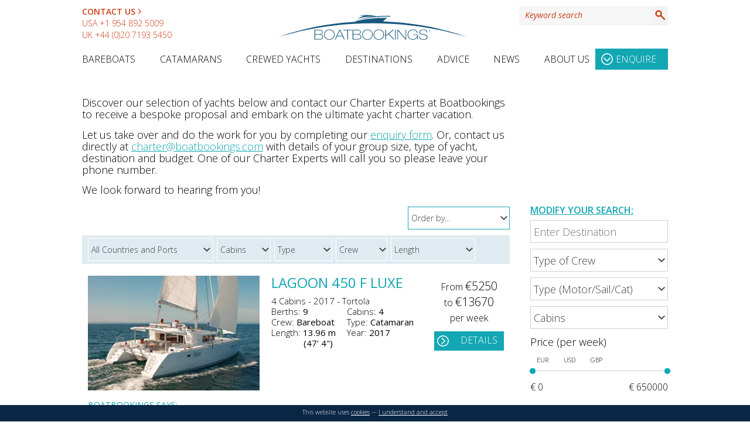

--- FILE ---
content_type: text/html;charset=UTF-8
request_url: https://www.boatbookings.com/yacht_search/super_search_results.php?model=Lagoon%20450%20F%20Luxe
body_size: 82913
content:
<!DOCTYPE html>
<html lang="en-GB">
<head>
<meta http-equiv="Content-Type" content="application/xhtml+xml; charset=UTF-8" /><script type="text/javascript">(window.NREUM||(NREUM={})).init={privacy:{cookies_enabled:true},ajax:{deny_list:["bam.eu01.nr-data.net"]},feature_flags:["soft_nav"],distributed_tracing:{enabled:true}};(window.NREUM||(NREUM={})).loader_config={agentID:"538589384",accountID:"4388388",trustKey:"4388388",xpid:"UAUPWVVbABAEU1FUBAMAUlc=",licenseKey:"NRJS-931716f95ad2c6c2d3f",applicationID:"470632743",browserID:"538589384"};;/*! For license information please see nr-loader-spa-1.308.0.min.js.LICENSE.txt */
(()=>{var e,t,r={384:(e,t,r)=>{"use strict";r.d(t,{NT:()=>a,US:()=>u,Zm:()=>o,bQ:()=>d,dV:()=>c,pV:()=>l});var n=r(6154),i=r(1863),s=r(1910);const a={beacon:"bam.nr-data.net",errorBeacon:"bam.nr-data.net"};function o(){return n.gm.NREUM||(n.gm.NREUM={}),void 0===n.gm.newrelic&&(n.gm.newrelic=n.gm.NREUM),n.gm.NREUM}function c(){let e=o();return e.o||(e.o={ST:n.gm.setTimeout,SI:n.gm.setImmediate||n.gm.setInterval,CT:n.gm.clearTimeout,XHR:n.gm.XMLHttpRequest,REQ:n.gm.Request,EV:n.gm.Event,PR:n.gm.Promise,MO:n.gm.MutationObserver,FETCH:n.gm.fetch,WS:n.gm.WebSocket},(0,s.i)(...Object.values(e.o))),e}function d(e,t){let r=o();r.initializedAgents??={},t.initializedAt={ms:(0,i.t)(),date:new Date},r.initializedAgents[e]=t}function u(e,t){o()[e]=t}function l(){return function(){let e=o();const t=e.info||{};e.info={beacon:a.beacon,errorBeacon:a.errorBeacon,...t}}(),function(){let e=o();const t=e.init||{};e.init={...t}}(),c(),function(){let e=o();const t=e.loader_config||{};e.loader_config={...t}}(),o()}},782:(e,t,r)=>{"use strict";r.d(t,{T:()=>n});const n=r(860).K7.pageViewTiming},860:(e,t,r)=>{"use strict";r.d(t,{$J:()=>u,K7:()=>c,P3:()=>d,XX:()=>i,Yy:()=>o,df:()=>s,qY:()=>n,v4:()=>a});const n="events",i="jserrors",s="browser/blobs",a="rum",o="browser/logs",c={ajax:"ajax",genericEvents:"generic_events",jserrors:i,logging:"logging",metrics:"metrics",pageAction:"page_action",pageViewEvent:"page_view_event",pageViewTiming:"page_view_timing",sessionReplay:"session_replay",sessionTrace:"session_trace",softNav:"soft_navigations",spa:"spa"},d={[c.pageViewEvent]:1,[c.pageViewTiming]:2,[c.metrics]:3,[c.jserrors]:4,[c.spa]:5,[c.ajax]:6,[c.sessionTrace]:7,[c.softNav]:8,[c.sessionReplay]:9,[c.logging]:10,[c.genericEvents]:11},u={[c.pageViewEvent]:a,[c.pageViewTiming]:n,[c.ajax]:n,[c.spa]:n,[c.softNav]:n,[c.metrics]:i,[c.jserrors]:i,[c.sessionTrace]:s,[c.sessionReplay]:s,[c.logging]:o,[c.genericEvents]:"ins"}},944:(e,t,r)=>{"use strict";r.d(t,{R:()=>i});var n=r(3241);function i(e,t){"function"==typeof console.debug&&(console.debug("New Relic Warning: https://github.com/newrelic/newrelic-browser-agent/blob/main/docs/warning-codes.md#".concat(e),t),(0,n.W)({agentIdentifier:null,drained:null,type:"data",name:"warn",feature:"warn",data:{code:e,secondary:t}}))}},993:(e,t,r)=>{"use strict";r.d(t,{A$:()=>s,ET:()=>a,TZ:()=>o,p_:()=>i});var n=r(860);const i={ERROR:"ERROR",WARN:"WARN",INFO:"INFO",DEBUG:"DEBUG",TRACE:"TRACE"},s={OFF:0,ERROR:1,WARN:2,INFO:3,DEBUG:4,TRACE:5},a="log",o=n.K7.logging},1541:(e,t,r)=>{"use strict";r.d(t,{U:()=>i,f:()=>n});const n={MFE:"MFE",BA:"BA"};function i(e,t){if(2!==t?.harvestEndpointVersion)return{};const r=t.agentRef.runtime.appMetadata.agents[0].entityGuid;return e?{"source.id":e.id,"source.name":e.name,"source.type":e.type,"parent.id":e.parent?.id||r,"parent.type":e.parent?.type||n.BA}:{"entity.guid":r,appId:t.agentRef.info.applicationID}}},1687:(e,t,r)=>{"use strict";r.d(t,{Ak:()=>d,Ze:()=>h,x3:()=>u});var n=r(3241),i=r(7836),s=r(3606),a=r(860),o=r(2646);const c={};function d(e,t){const r={staged:!1,priority:a.P3[t]||0};l(e),c[e].get(t)||c[e].set(t,r)}function u(e,t){e&&c[e]&&(c[e].get(t)&&c[e].delete(t),p(e,t,!1),c[e].size&&f(e))}function l(e){if(!e)throw new Error("agentIdentifier required");c[e]||(c[e]=new Map)}function h(e="",t="feature",r=!1){if(l(e),!e||!c[e].get(t)||r)return p(e,t);c[e].get(t).staged=!0,f(e)}function f(e){const t=Array.from(c[e]);t.every(([e,t])=>t.staged)&&(t.sort((e,t)=>e[1].priority-t[1].priority),t.forEach(([t])=>{c[e].delete(t),p(e,t)}))}function p(e,t,r=!0){const a=e?i.ee.get(e):i.ee,c=s.i.handlers;if(!a.aborted&&a.backlog&&c){if((0,n.W)({agentIdentifier:e,type:"lifecycle",name:"drain",feature:t}),r){const e=a.backlog[t],r=c[t];if(r){for(let t=0;e&&t<e.length;++t)g(e[t],r);Object.entries(r).forEach(([e,t])=>{Object.values(t||{}).forEach(t=>{t[0]?.on&&t[0]?.context()instanceof o.y&&t[0].on(e,t[1])})})}}a.isolatedBacklog||delete c[t],a.backlog[t]=null,a.emit("drain-"+t,[])}}function g(e,t){var r=e[1];Object.values(t[r]||{}).forEach(t=>{var r=e[0];if(t[0]===r){var n=t[1],i=e[3],s=e[2];n.apply(i,s)}})}},1738:(e,t,r)=>{"use strict";r.d(t,{U:()=>f,Y:()=>h});var n=r(3241),i=r(9908),s=r(1863),a=r(944),o=r(5701),c=r(3969),d=r(8362),u=r(860),l=r(4261);function h(e,t,r,s){const h=s||r;!h||h[e]&&h[e]!==d.d.prototype[e]||(h[e]=function(){(0,i.p)(c.xV,["API/"+e+"/called"],void 0,u.K7.metrics,r.ee),(0,n.W)({agentIdentifier:r.agentIdentifier,drained:!!o.B?.[r.agentIdentifier],type:"data",name:"api",feature:l.Pl+e,data:{}});try{return t.apply(this,arguments)}catch(e){(0,a.R)(23,e)}})}function f(e,t,r,n,a){const o=e.info;null===r?delete o.jsAttributes[t]:o.jsAttributes[t]=r,(a||null===r)&&(0,i.p)(l.Pl+n,[(0,s.t)(),t,r],void 0,"session",e.ee)}},1741:(e,t,r)=>{"use strict";r.d(t,{W:()=>s});var n=r(944),i=r(4261);class s{#e(e,...t){if(this[e]!==s.prototype[e])return this[e](...t);(0,n.R)(35,e)}addPageAction(e,t){return this.#e(i.hG,e,t)}register(e){return this.#e(i.eY,e)}recordCustomEvent(e,t){return this.#e(i.fF,e,t)}setPageViewName(e,t){return this.#e(i.Fw,e,t)}setCustomAttribute(e,t,r){return this.#e(i.cD,e,t,r)}noticeError(e,t){return this.#e(i.o5,e,t)}setUserId(e,t=!1){return this.#e(i.Dl,e,t)}setApplicationVersion(e){return this.#e(i.nb,e)}setErrorHandler(e){return this.#e(i.bt,e)}addRelease(e,t){return this.#e(i.k6,e,t)}log(e,t){return this.#e(i.$9,e,t)}start(){return this.#e(i.d3)}finished(e){return this.#e(i.BL,e)}recordReplay(){return this.#e(i.CH)}pauseReplay(){return this.#e(i.Tb)}addToTrace(e){return this.#e(i.U2,e)}setCurrentRouteName(e){return this.#e(i.PA,e)}interaction(e){return this.#e(i.dT,e)}wrapLogger(e,t,r){return this.#e(i.Wb,e,t,r)}measure(e,t){return this.#e(i.V1,e,t)}consent(e){return this.#e(i.Pv,e)}}},1863:(e,t,r)=>{"use strict";function n(){return Math.floor(performance.now())}r.d(t,{t:()=>n})},1910:(e,t,r)=>{"use strict";r.d(t,{i:()=>s});var n=r(944);const i=new Map;function s(...e){return e.every(e=>{if(i.has(e))return i.get(e);const t="function"==typeof e?e.toString():"",r=t.includes("[native code]"),s=t.includes("nrWrapper");return r||s||(0,n.R)(64,e?.name||t),i.set(e,r),r})}},2555:(e,t,r)=>{"use strict";r.d(t,{D:()=>o,f:()=>a});var n=r(384),i=r(8122);const s={beacon:n.NT.beacon,errorBeacon:n.NT.errorBeacon,licenseKey:void 0,applicationID:void 0,sa:void 0,queueTime:void 0,applicationTime:void 0,ttGuid:void 0,user:void 0,account:void 0,product:void 0,extra:void 0,jsAttributes:{},userAttributes:void 0,atts:void 0,transactionName:void 0,tNamePlain:void 0};function a(e){try{return!!e.licenseKey&&!!e.errorBeacon&&!!e.applicationID}catch(e){return!1}}const o=e=>(0,i.a)(e,s)},2614:(e,t,r)=>{"use strict";r.d(t,{BB:()=>a,H3:()=>n,g:()=>d,iL:()=>c,tS:()=>o,uh:()=>i,wk:()=>s});const n="NRBA",i="SESSION",s=144e5,a=18e5,o={STARTED:"session-started",PAUSE:"session-pause",RESET:"session-reset",RESUME:"session-resume",UPDATE:"session-update"},c={SAME_TAB:"same-tab",CROSS_TAB:"cross-tab"},d={OFF:0,FULL:1,ERROR:2}},2646:(e,t,r)=>{"use strict";r.d(t,{y:()=>n});class n{constructor(e){this.contextId=e}}},2843:(e,t,r)=>{"use strict";r.d(t,{G:()=>s,u:()=>i});var n=r(3878);function i(e,t=!1,r,i){(0,n.DD)("visibilitychange",function(){if(t)return void("hidden"===document.visibilityState&&e());e(document.visibilityState)},r,i)}function s(e,t,r){(0,n.sp)("pagehide",e,t,r)}},3241:(e,t,r)=>{"use strict";r.d(t,{W:()=>s});var n=r(6154);const i="newrelic";function s(e={}){try{n.gm.dispatchEvent(new CustomEvent(i,{detail:e}))}catch(e){}}},3304:(e,t,r)=>{"use strict";r.d(t,{A:()=>s});var n=r(7836);const i=()=>{const e=new WeakSet;return(t,r)=>{if("object"==typeof r&&null!==r){if(e.has(r))return;e.add(r)}return r}};function s(e){try{return JSON.stringify(e,i())??""}catch(e){try{n.ee.emit("internal-error",[e])}catch(e){}return""}}},3333:(e,t,r)=>{"use strict";r.d(t,{$v:()=>u,TZ:()=>n,Xh:()=>c,Zp:()=>i,kd:()=>d,mq:()=>o,nf:()=>a,qN:()=>s});const n=r(860).K7.genericEvents,i=["auxclick","click","copy","keydown","paste","scrollend"],s=["focus","blur"],a=4,o=1e3,c=2e3,d=["PageAction","UserAction","BrowserPerformance"],u={RESOURCES:"experimental.resources",REGISTER:"register"}},3434:(e,t,r)=>{"use strict";r.d(t,{Jt:()=>s,YM:()=>d});var n=r(7836),i=r(5607);const s="nr@original:".concat(i.W),a=50;var o=Object.prototype.hasOwnProperty,c=!1;function d(e,t){return e||(e=n.ee),r.inPlace=function(e,t,n,i,s){n||(n="");const a="-"===n.charAt(0);for(let o=0;o<t.length;o++){const c=t[o],d=e[c];l(d)||(e[c]=r(d,a?c+n:n,i,c,s))}},r.flag=s,r;function r(t,r,n,c,d){return l(t)?t:(r||(r=""),nrWrapper[s]=t,function(e,t,r){if(Object.defineProperty&&Object.keys)try{return Object.keys(e).forEach(function(r){Object.defineProperty(t,r,{get:function(){return e[r]},set:function(t){return e[r]=t,t}})}),t}catch(e){u([e],r)}for(var n in e)o.call(e,n)&&(t[n]=e[n])}(t,nrWrapper,e),nrWrapper);function nrWrapper(){var s,o,l,h;let f;try{o=this,s=[...arguments],l="function"==typeof n?n(s,o):n||{}}catch(t){u([t,"",[s,o,c],l],e)}i(r+"start",[s,o,c],l,d);const p=performance.now();let g;try{return h=t.apply(o,s),g=performance.now(),h}catch(e){throw g=performance.now(),i(r+"err",[s,o,e],l,d),f=e,f}finally{const e=g-p,t={start:p,end:g,duration:e,isLongTask:e>=a,methodName:c,thrownError:f};t.isLongTask&&i("long-task",[t,o],l,d),i(r+"end",[s,o,h],l,d)}}}function i(r,n,i,s){if(!c||t){var a=c;c=!0;try{e.emit(r,n,i,t,s)}catch(t){u([t,r,n,i],e)}c=a}}}function u(e,t){t||(t=n.ee);try{t.emit("internal-error",e)}catch(e){}}function l(e){return!(e&&"function"==typeof e&&e.apply&&!e[s])}},3606:(e,t,r)=>{"use strict";r.d(t,{i:()=>s});var n=r(9908);s.on=a;var i=s.handlers={};function s(e,t,r,s){a(s||n.d,i,e,t,r)}function a(e,t,r,i,s){s||(s="feature"),e||(e=n.d);var a=t[s]=t[s]||{};(a[r]=a[r]||[]).push([e,i])}},3738:(e,t,r)=>{"use strict";r.d(t,{He:()=>i,Kp:()=>o,Lc:()=>d,Rz:()=>u,TZ:()=>n,bD:()=>s,d3:()=>a,jx:()=>l,sl:()=>h,uP:()=>c});const n=r(860).K7.sessionTrace,i="bstResource",s="resource",a="-start",o="-end",c="fn"+a,d="fn"+o,u="pushState",l=1e3,h=3e4},3785:(e,t,r)=>{"use strict";r.d(t,{R:()=>c,b:()=>d});var n=r(9908),i=r(1863),s=r(860),a=r(3969),o=r(993);function c(e,t,r={},c=o.p_.INFO,d=!0,u,l=(0,i.t)()){(0,n.p)(a.xV,["API/logging/".concat(c.toLowerCase(),"/called")],void 0,s.K7.metrics,e),(0,n.p)(o.ET,[l,t,r,c,d,u],void 0,s.K7.logging,e)}function d(e){return"string"==typeof e&&Object.values(o.p_).some(t=>t===e.toUpperCase().trim())}},3878:(e,t,r)=>{"use strict";function n(e,t){return{capture:e,passive:!1,signal:t}}function i(e,t,r=!1,i){window.addEventListener(e,t,n(r,i))}function s(e,t,r=!1,i){document.addEventListener(e,t,n(r,i))}r.d(t,{DD:()=>s,jT:()=>n,sp:()=>i})},3962:(e,t,r)=>{"use strict";r.d(t,{AM:()=>a,O2:()=>l,OV:()=>s,Qu:()=>h,TZ:()=>c,ih:()=>f,pP:()=>o,t1:()=>u,tC:()=>i,wD:()=>d});var n=r(860);const i=["click","keydown","submit"],s="popstate",a="api",o="initialPageLoad",c=n.K7.softNav,d=5e3,u=500,l={INITIAL_PAGE_LOAD:"",ROUTE_CHANGE:1,UNSPECIFIED:2},h={INTERACTION:1,AJAX:2,CUSTOM_END:3,CUSTOM_TRACER:4},f={IP:"in progress",PF:"pending finish",FIN:"finished",CAN:"cancelled"}},3969:(e,t,r)=>{"use strict";r.d(t,{TZ:()=>n,XG:()=>o,rs:()=>i,xV:()=>a,z_:()=>s});const n=r(860).K7.metrics,i="sm",s="cm",a="storeSupportabilityMetrics",o="storeEventMetrics"},4234:(e,t,r)=>{"use strict";r.d(t,{W:()=>s});var n=r(7836),i=r(1687);class s{constructor(e,t){this.agentIdentifier=e,this.ee=n.ee.get(e),this.featureName=t,this.blocked=!1}deregisterDrain(){(0,i.x3)(this.agentIdentifier,this.featureName)}}},4261:(e,t,r)=>{"use strict";r.d(t,{$9:()=>u,BL:()=>c,CH:()=>p,Dl:()=>R,Fw:()=>w,PA:()=>v,Pl:()=>n,Pv:()=>A,Tb:()=>h,U2:()=>a,V1:()=>E,Wb:()=>T,bt:()=>y,cD:()=>b,d3:()=>x,dT:()=>d,eY:()=>g,fF:()=>f,hG:()=>s,hw:()=>i,k6:()=>o,nb:()=>m,o5:()=>l});const n="api-",i=n+"ixn-",s="addPageAction",a="addToTrace",o="addRelease",c="finished",d="interaction",u="log",l="noticeError",h="pauseReplay",f="recordCustomEvent",p="recordReplay",g="register",m="setApplicationVersion",v="setCurrentRouteName",b="setCustomAttribute",y="setErrorHandler",w="setPageViewName",R="setUserId",x="start",T="wrapLogger",E="measure",A="consent"},5205:(e,t,r)=>{"use strict";r.d(t,{j:()=>S});var n=r(384),i=r(1741);var s=r(2555),a=r(3333);const o=e=>{if(!e||"string"!=typeof e)return!1;try{document.createDocumentFragment().querySelector(e)}catch{return!1}return!0};var c=r(2614),d=r(944),u=r(8122);const l="[data-nr-mask]",h=e=>(0,u.a)(e,(()=>{const e={feature_flags:[],experimental:{allow_registered_children:!1,resources:!1},mask_selector:"*",block_selector:"[data-nr-block]",mask_input_options:{color:!1,date:!1,"datetime-local":!1,email:!1,month:!1,number:!1,range:!1,search:!1,tel:!1,text:!1,time:!1,url:!1,week:!1,textarea:!1,select:!1,password:!0}};return{ajax:{deny_list:void 0,block_internal:!0,enabled:!0,autoStart:!0},api:{get allow_registered_children(){return e.feature_flags.includes(a.$v.REGISTER)||e.experimental.allow_registered_children},set allow_registered_children(t){e.experimental.allow_registered_children=t},duplicate_registered_data:!1},browser_consent_mode:{enabled:!1},distributed_tracing:{enabled:void 0,exclude_newrelic_header:void 0,cors_use_newrelic_header:void 0,cors_use_tracecontext_headers:void 0,allowed_origins:void 0},get feature_flags(){return e.feature_flags},set feature_flags(t){e.feature_flags=t},generic_events:{enabled:!0,autoStart:!0},harvest:{interval:30},jserrors:{enabled:!0,autoStart:!0},logging:{enabled:!0,autoStart:!0},metrics:{enabled:!0,autoStart:!0},obfuscate:void 0,page_action:{enabled:!0},page_view_event:{enabled:!0,autoStart:!0},page_view_timing:{enabled:!0,autoStart:!0},performance:{capture_marks:!1,capture_measures:!1,capture_detail:!0,resources:{get enabled(){return e.feature_flags.includes(a.$v.RESOURCES)||e.experimental.resources},set enabled(t){e.experimental.resources=t},asset_types:[],first_party_domains:[],ignore_newrelic:!0}},privacy:{cookies_enabled:!0},proxy:{assets:void 0,beacon:void 0},session:{expiresMs:c.wk,inactiveMs:c.BB},session_replay:{autoStart:!0,enabled:!1,preload:!1,sampling_rate:10,error_sampling_rate:100,collect_fonts:!1,inline_images:!1,fix_stylesheets:!0,mask_all_inputs:!0,get mask_text_selector(){return e.mask_selector},set mask_text_selector(t){o(t)?e.mask_selector="".concat(t,",").concat(l):""===t||null===t?e.mask_selector=l:(0,d.R)(5,t)},get block_class(){return"nr-block"},get ignore_class(){return"nr-ignore"},get mask_text_class(){return"nr-mask"},get block_selector(){return e.block_selector},set block_selector(t){o(t)?e.block_selector+=",".concat(t):""!==t&&(0,d.R)(6,t)},get mask_input_options(){return e.mask_input_options},set mask_input_options(t){t&&"object"==typeof t?e.mask_input_options={...t,password:!0}:(0,d.R)(7,t)}},session_trace:{enabled:!0,autoStart:!0},soft_navigations:{enabled:!0,autoStart:!0},spa:{enabled:!0,autoStart:!0},ssl:void 0,user_actions:{enabled:!0,elementAttributes:["id","className","tagName","type"]}}})());var f=r(6154),p=r(9324);let g=0;const m={buildEnv:p.F3,distMethod:p.Xs,version:p.xv,originTime:f.WN},v={consented:!1},b={appMetadata:{},get consented(){return this.session?.state?.consent||v.consented},set consented(e){v.consented=e},customTransaction:void 0,denyList:void 0,disabled:!1,harvester:void 0,isolatedBacklog:!1,isRecording:!1,loaderType:void 0,maxBytes:3e4,obfuscator:void 0,onerror:void 0,ptid:void 0,releaseIds:{},session:void 0,timeKeeper:void 0,registeredEntities:[],jsAttributesMetadata:{bytes:0},get harvestCount(){return++g}},y=e=>{const t=(0,u.a)(e,b),r=Object.keys(m).reduce((e,t)=>(e[t]={value:m[t],writable:!1,configurable:!0,enumerable:!0},e),{});return Object.defineProperties(t,r)};var w=r(5701);const R=e=>{const t=e.startsWith("http");e+="/",r.p=t?e:"https://"+e};var x=r(7836),T=r(3241);const E={accountID:void 0,trustKey:void 0,agentID:void 0,licenseKey:void 0,applicationID:void 0,xpid:void 0},A=e=>(0,u.a)(e,E),_=new Set;function S(e,t={},r,a){let{init:o,info:c,loader_config:d,runtime:u={},exposed:l=!0}=t;if(!c){const e=(0,n.pV)();o=e.init,c=e.info,d=e.loader_config}e.init=h(o||{}),e.loader_config=A(d||{}),c.jsAttributes??={},f.bv&&(c.jsAttributes.isWorker=!0),e.info=(0,s.D)(c);const p=e.init,g=[c.beacon,c.errorBeacon];_.has(e.agentIdentifier)||(p.proxy.assets&&(R(p.proxy.assets),g.push(p.proxy.assets)),p.proxy.beacon&&g.push(p.proxy.beacon),e.beacons=[...g],function(e){const t=(0,n.pV)();Object.getOwnPropertyNames(i.W.prototype).forEach(r=>{const n=i.W.prototype[r];if("function"!=typeof n||"constructor"===n)return;let s=t[r];e[r]&&!1!==e.exposed&&"micro-agent"!==e.runtime?.loaderType&&(t[r]=(...t)=>{const n=e[r](...t);return s?s(...t):n})})}(e),(0,n.US)("activatedFeatures",w.B)),u.denyList=[...p.ajax.deny_list||[],...p.ajax.block_internal?g:[]],u.ptid=e.agentIdentifier,u.loaderType=r,e.runtime=y(u),_.has(e.agentIdentifier)||(e.ee=x.ee.get(e.agentIdentifier),e.exposed=l,(0,T.W)({agentIdentifier:e.agentIdentifier,drained:!!w.B?.[e.agentIdentifier],type:"lifecycle",name:"initialize",feature:void 0,data:e.config})),_.add(e.agentIdentifier)}},5270:(e,t,r)=>{"use strict";r.d(t,{Aw:()=>a,SR:()=>s,rF:()=>o});var n=r(384),i=r(7767);function s(e){return!!(0,n.dV)().o.MO&&(0,i.V)(e)&&!0===e?.session_trace.enabled}function a(e){return!0===e?.session_replay.preload&&s(e)}function o(e,t){try{if("string"==typeof t?.type){if("password"===t.type.toLowerCase())return"*".repeat(e?.length||0);if(void 0!==t?.dataset?.nrUnmask||t?.classList?.contains("nr-unmask"))return e}}catch(e){}return"string"==typeof e?e.replace(/[\S]/g,"*"):"*".repeat(e?.length||0)}},5289:(e,t,r)=>{"use strict";r.d(t,{GG:()=>a,Qr:()=>c,sB:()=>o});var n=r(3878),i=r(6389);function s(){return"undefined"==typeof document||"complete"===document.readyState}function a(e,t){if(s())return e();const r=(0,i.J)(e),a=setInterval(()=>{s()&&(clearInterval(a),r())},500);(0,n.sp)("load",r,t)}function o(e){if(s())return e();(0,n.DD)("DOMContentLoaded",e)}function c(e){if(s())return e();(0,n.sp)("popstate",e)}},5607:(e,t,r)=>{"use strict";r.d(t,{W:()=>n});const n=(0,r(9566).bz)()},5701:(e,t,r)=>{"use strict";r.d(t,{B:()=>s,t:()=>a});var n=r(3241);const i=new Set,s={};function a(e,t){const r=t.agentIdentifier;s[r]??={},e&&"object"==typeof e&&(i.has(r)||(t.ee.emit("rumresp",[e]),s[r]=e,i.add(r),(0,n.W)({agentIdentifier:r,loaded:!0,drained:!0,type:"lifecycle",name:"load",feature:void 0,data:e})))}},6154:(e,t,r)=>{"use strict";r.d(t,{OF:()=>d,RI:()=>i,WN:()=>h,bv:()=>s,eN:()=>f,gm:()=>a,lR:()=>l,m:()=>c,mw:()=>o,sb:()=>u});var n=r(1863);const i="undefined"!=typeof window&&!!window.document,s="undefined"!=typeof WorkerGlobalScope&&("undefined"!=typeof self&&self instanceof WorkerGlobalScope&&self.navigator instanceof WorkerNavigator||"undefined"!=typeof globalThis&&globalThis instanceof WorkerGlobalScope&&globalThis.navigator instanceof WorkerNavigator),a=i?window:"undefined"!=typeof WorkerGlobalScope&&("undefined"!=typeof self&&self instanceof WorkerGlobalScope&&self||"undefined"!=typeof globalThis&&globalThis instanceof WorkerGlobalScope&&globalThis),o=Boolean("hidden"===a?.document?.visibilityState),c=""+a?.location,d=/iPad|iPhone|iPod/.test(a.navigator?.userAgent),u=d&&"undefined"==typeof SharedWorker,l=(()=>{const e=a.navigator?.userAgent?.match(/Firefox[/\s](\d+\.\d+)/);return Array.isArray(e)&&e.length>=2?+e[1]:0})(),h=Date.now()-(0,n.t)(),f=()=>"undefined"!=typeof PerformanceNavigationTiming&&a?.performance?.getEntriesByType("navigation")?.[0]?.responseStart},6344:(e,t,r)=>{"use strict";r.d(t,{BB:()=>u,Qb:()=>l,TZ:()=>i,Ug:()=>a,Vh:()=>s,_s:()=>o,bc:()=>d,yP:()=>c});var n=r(2614);const i=r(860).K7.sessionReplay,s="errorDuringReplay",a=.12,o={DomContentLoaded:0,Load:1,FullSnapshot:2,IncrementalSnapshot:3,Meta:4,Custom:5},c={[n.g.ERROR]:15e3,[n.g.FULL]:3e5,[n.g.OFF]:0},d={RESET:{message:"Session was reset",sm:"Reset"},IMPORT:{message:"Recorder failed to import",sm:"Import"},TOO_MANY:{message:"429: Too Many Requests",sm:"Too-Many"},TOO_BIG:{message:"Payload was too large",sm:"Too-Big"},CROSS_TAB:{message:"Session Entity was set to OFF on another tab",sm:"Cross-Tab"},ENTITLEMENTS:{message:"Session Replay is not allowed and will not be started",sm:"Entitlement"}},u=5e3,l={API:"api",RESUME:"resume",SWITCH_TO_FULL:"switchToFull",INITIALIZE:"initialize",PRELOAD:"preload"}},6389:(e,t,r)=>{"use strict";function n(e,t=500,r={}){const n=r?.leading||!1;let i;return(...r)=>{n&&void 0===i&&(e.apply(this,r),i=setTimeout(()=>{i=clearTimeout(i)},t)),n||(clearTimeout(i),i=setTimeout(()=>{e.apply(this,r)},t))}}function i(e){let t=!1;return(...r)=>{t||(t=!0,e.apply(this,r))}}r.d(t,{J:()=>i,s:()=>n})},6630:(e,t,r)=>{"use strict";r.d(t,{T:()=>n});const n=r(860).K7.pageViewEvent},6774:(e,t,r)=>{"use strict";r.d(t,{T:()=>n});const n=r(860).K7.jserrors},7295:(e,t,r)=>{"use strict";r.d(t,{Xv:()=>a,gX:()=>i,iW:()=>s});var n=[];function i(e){if(!e||s(e))return!1;if(0===n.length)return!0;if("*"===n[0].hostname)return!1;for(var t=0;t<n.length;t++){var r=n[t];if(r.hostname.test(e.hostname)&&r.pathname.test(e.pathname))return!1}return!0}function s(e){return void 0===e.hostname}function a(e){if(n=[],e&&e.length)for(var t=0;t<e.length;t++){let r=e[t];if(!r)continue;if("*"===r)return void(n=[{hostname:"*"}]);0===r.indexOf("http://")?r=r.substring(7):0===r.indexOf("https://")&&(r=r.substring(8));const i=r.indexOf("/");let s,a;i>0?(s=r.substring(0,i),a=r.substring(i)):(s=r,a="*");let[c]=s.split(":");n.push({hostname:o(c),pathname:o(a,!0)})}}function o(e,t=!1){const r=e.replace(/[.+?^${}()|[\]\\]/g,e=>"\\"+e).replace(/\*/g,".*?");return new RegExp((t?"^":"")+r+"$")}},7485:(e,t,r)=>{"use strict";r.d(t,{D:()=>i});var n=r(6154);function i(e){if(0===(e||"").indexOf("data:"))return{protocol:"data"};try{const t=new URL(e,location.href),r={port:t.port,hostname:t.hostname,pathname:t.pathname,search:t.search,protocol:t.protocol.slice(0,t.protocol.indexOf(":")),sameOrigin:t.protocol===n.gm?.location?.protocol&&t.host===n.gm?.location?.host};return r.port&&""!==r.port||("http:"===t.protocol&&(r.port="80"),"https:"===t.protocol&&(r.port="443")),r.pathname&&""!==r.pathname?r.pathname.startsWith("/")||(r.pathname="/".concat(r.pathname)):r.pathname="/",r}catch(e){return{}}}},7699:(e,t,r)=>{"use strict";r.d(t,{It:()=>s,KC:()=>o,No:()=>i,qh:()=>a});var n=r(860);const i=16e3,s=1e6,a="SESSION_ERROR",o={[n.K7.logging]:!0,[n.K7.genericEvents]:!1,[n.K7.jserrors]:!1,[n.K7.ajax]:!1}},7767:(e,t,r)=>{"use strict";r.d(t,{V:()=>i});var n=r(6154);const i=e=>n.RI&&!0===e?.privacy.cookies_enabled},7836:(e,t,r)=>{"use strict";r.d(t,{P:()=>o,ee:()=>c});var n=r(384),i=r(8990),s=r(2646),a=r(5607);const o="nr@context:".concat(a.W),c=function e(t,r){var n={},a={},u={},l=!1;try{l=16===r.length&&d.initializedAgents?.[r]?.runtime.isolatedBacklog}catch(e){}var h={on:p,addEventListener:p,removeEventListener:function(e,t){var r=n[e];if(!r)return;for(var i=0;i<r.length;i++)r[i]===t&&r.splice(i,1)},emit:function(e,r,n,i,s){!1!==s&&(s=!0);if(c.aborted&&!i)return;t&&s&&t.emit(e,r,n);var o=f(n);g(e).forEach(e=>{e.apply(o,r)});var d=v()[a[e]];d&&d.push([h,e,r,o]);return o},get:m,listeners:g,context:f,buffer:function(e,t){const r=v();if(t=t||"feature",h.aborted)return;Object.entries(e||{}).forEach(([e,n])=>{a[n]=t,t in r||(r[t]=[])})},abort:function(){h._aborted=!0,Object.keys(h.backlog).forEach(e=>{delete h.backlog[e]})},isBuffering:function(e){return!!v()[a[e]]},debugId:r,backlog:l?{}:t&&"object"==typeof t.backlog?t.backlog:{},isolatedBacklog:l};return Object.defineProperty(h,"aborted",{get:()=>{let e=h._aborted||!1;return e||(t&&(e=t.aborted),e)}}),h;function f(e){return e&&e instanceof s.y?e:e?(0,i.I)(e,o,()=>new s.y(o)):new s.y(o)}function p(e,t){n[e]=g(e).concat(t)}function g(e){return n[e]||[]}function m(t){return u[t]=u[t]||e(h,t)}function v(){return h.backlog}}(void 0,"globalEE"),d=(0,n.Zm)();d.ee||(d.ee=c)},8122:(e,t,r)=>{"use strict";r.d(t,{a:()=>i});var n=r(944);function i(e,t){try{if(!e||"object"!=typeof e)return(0,n.R)(3);if(!t||"object"!=typeof t)return(0,n.R)(4);const r=Object.create(Object.getPrototypeOf(t),Object.getOwnPropertyDescriptors(t)),s=0===Object.keys(r).length?e:r;for(let a in s)if(void 0!==e[a])try{if(null===e[a]){r[a]=null;continue}Array.isArray(e[a])&&Array.isArray(t[a])?r[a]=Array.from(new Set([...e[a],...t[a]])):"object"==typeof e[a]&&"object"==typeof t[a]?r[a]=i(e[a],t[a]):r[a]=e[a]}catch(e){r[a]||(0,n.R)(1,e)}return r}catch(e){(0,n.R)(2,e)}}},8139:(e,t,r)=>{"use strict";r.d(t,{u:()=>h});var n=r(7836),i=r(3434),s=r(8990),a=r(6154);const o={},c=a.gm.XMLHttpRequest,d="addEventListener",u="removeEventListener",l="nr@wrapped:".concat(n.P);function h(e){var t=function(e){return(e||n.ee).get("events")}(e);if(o[t.debugId]++)return t;o[t.debugId]=1;var r=(0,i.YM)(t,!0);function h(e){r.inPlace(e,[d,u],"-",p)}function p(e,t){return e[1]}return"getPrototypeOf"in Object&&(a.RI&&f(document,h),c&&f(c.prototype,h),f(a.gm,h)),t.on(d+"-start",function(e,t){var n=e[1];if(null!==n&&("function"==typeof n||"object"==typeof n)&&"newrelic"!==e[0]){var i=(0,s.I)(n,l,function(){var e={object:function(){if("function"!=typeof n.handleEvent)return;return n.handleEvent.apply(n,arguments)},function:n}[typeof n];return e?r(e,"fn-",null,e.name||"anonymous"):n});this.wrapped=e[1]=i}}),t.on(u+"-start",function(e){e[1]=this.wrapped||e[1]}),t}function f(e,t,...r){let n=e;for(;"object"==typeof n&&!Object.prototype.hasOwnProperty.call(n,d);)n=Object.getPrototypeOf(n);n&&t(n,...r)}},8362:(e,t,r)=>{"use strict";r.d(t,{d:()=>s});var n=r(9566),i=r(1741);class s extends i.W{agentIdentifier=(0,n.LA)(16)}},8374:(e,t,r)=>{r.nc=(()=>{try{return document?.currentScript?.nonce}catch(e){}return""})()},8990:(e,t,r)=>{"use strict";r.d(t,{I:()=>i});var n=Object.prototype.hasOwnProperty;function i(e,t,r){if(n.call(e,t))return e[t];var i=r();if(Object.defineProperty&&Object.keys)try{return Object.defineProperty(e,t,{value:i,writable:!0,enumerable:!1}),i}catch(e){}return e[t]=i,i}},9119:(e,t,r)=>{"use strict";r.d(t,{L:()=>s});var n=/([^?#]*)[^#]*(#[^?]*|$).*/,i=/([^?#]*)().*/;function s(e,t){return e?e.replace(t?n:i,"$1$2"):e}},9300:(e,t,r)=>{"use strict";r.d(t,{T:()=>n});const n=r(860).K7.ajax},9324:(e,t,r)=>{"use strict";r.d(t,{AJ:()=>a,F3:()=>i,Xs:()=>s,Yq:()=>o,xv:()=>n});const n="1.308.0",i="PROD",s="CDN",a="@newrelic/rrweb",o="1.0.1"},9566:(e,t,r)=>{"use strict";r.d(t,{LA:()=>o,ZF:()=>c,bz:()=>a,el:()=>d});var n=r(6154);const i="xxxxxxxx-xxxx-4xxx-yxxx-xxxxxxxxxxxx";function s(e,t){return e?15&e[t]:16*Math.random()|0}function a(){const e=n.gm?.crypto||n.gm?.msCrypto;let t,r=0;return e&&e.getRandomValues&&(t=e.getRandomValues(new Uint8Array(30))),i.split("").map(e=>"x"===e?s(t,r++).toString(16):"y"===e?(3&s()|8).toString(16):e).join("")}function o(e){const t=n.gm?.crypto||n.gm?.msCrypto;let r,i=0;t&&t.getRandomValues&&(r=t.getRandomValues(new Uint8Array(e)));const a=[];for(var o=0;o<e;o++)a.push(s(r,i++).toString(16));return a.join("")}function c(){return o(16)}function d(){return o(32)}},9908:(e,t,r)=>{"use strict";r.d(t,{d:()=>n,p:()=>i});var n=r(7836).ee.get("handle");function i(e,t,r,i,s){s?(s.buffer([e],i),s.emit(e,t,r)):(n.buffer([e],i),n.emit(e,t,r))}}},n={};function i(e){var t=n[e];if(void 0!==t)return t.exports;var s=n[e]={exports:{}};return r[e](s,s.exports,i),s.exports}i.m=r,i.d=(e,t)=>{for(var r in t)i.o(t,r)&&!i.o(e,r)&&Object.defineProperty(e,r,{enumerable:!0,get:t[r]})},i.f={},i.e=e=>Promise.all(Object.keys(i.f).reduce((t,r)=>(i.f[r](e,t),t),[])),i.u=e=>({212:"nr-spa-compressor",249:"nr-spa-recorder",478:"nr-spa"}[e]+"-1.308.0.min.js"),i.o=(e,t)=>Object.prototype.hasOwnProperty.call(e,t),e={},t="NRBA-1.308.0.PROD:",i.l=(r,n,s,a)=>{if(e[r])e[r].push(n);else{var o,c;if(void 0!==s)for(var d=document.getElementsByTagName("script"),u=0;u<d.length;u++){var l=d[u];if(l.getAttribute("src")==r||l.getAttribute("data-webpack")==t+s){o=l;break}}if(!o){c=!0;var h={478:"sha512-RSfSVnmHk59T/uIPbdSE0LPeqcEdF4/+XhfJdBuccH5rYMOEZDhFdtnh6X6nJk7hGpzHd9Ujhsy7lZEz/ORYCQ==",249:"sha512-ehJXhmntm85NSqW4MkhfQqmeKFulra3klDyY0OPDUE+sQ3GokHlPh1pmAzuNy//3j4ac6lzIbmXLvGQBMYmrkg==",212:"sha512-B9h4CR46ndKRgMBcK+j67uSR2RCnJfGefU+A7FrgR/k42ovXy5x/MAVFiSvFxuVeEk/pNLgvYGMp1cBSK/G6Fg=="};(o=document.createElement("script")).charset="utf-8",i.nc&&o.setAttribute("nonce",i.nc),o.setAttribute("data-webpack",t+s),o.src=r,0!==o.src.indexOf(window.location.origin+"/")&&(o.crossOrigin="anonymous"),h[a]&&(o.integrity=h[a])}e[r]=[n];var f=(t,n)=>{o.onerror=o.onload=null,clearTimeout(p);var i=e[r];if(delete e[r],o.parentNode&&o.parentNode.removeChild(o),i&&i.forEach(e=>e(n)),t)return t(n)},p=setTimeout(f.bind(null,void 0,{type:"timeout",target:o}),12e4);o.onerror=f.bind(null,o.onerror),o.onload=f.bind(null,o.onload),c&&document.head.appendChild(o)}},i.r=e=>{"undefined"!=typeof Symbol&&Symbol.toStringTag&&Object.defineProperty(e,Symbol.toStringTag,{value:"Module"}),Object.defineProperty(e,"__esModule",{value:!0})},i.p="https://js-agent.newrelic.com/",(()=>{var e={38:0,788:0};i.f.j=(t,r)=>{var n=i.o(e,t)?e[t]:void 0;if(0!==n)if(n)r.push(n[2]);else{var s=new Promise((r,i)=>n=e[t]=[r,i]);r.push(n[2]=s);var a=i.p+i.u(t),o=new Error;i.l(a,r=>{if(i.o(e,t)&&(0!==(n=e[t])&&(e[t]=void 0),n)){var s=r&&("load"===r.type?"missing":r.type),a=r&&r.target&&r.target.src;o.message="Loading chunk "+t+" failed: ("+s+": "+a+")",o.name="ChunkLoadError",o.type=s,o.request=a,n[1](o)}},"chunk-"+t,t)}};var t=(t,r)=>{var n,s,[a,o,c]=r,d=0;if(a.some(t=>0!==e[t])){for(n in o)i.o(o,n)&&(i.m[n]=o[n]);if(c)c(i)}for(t&&t(r);d<a.length;d++)s=a[d],i.o(e,s)&&e[s]&&e[s][0](),e[s]=0},r=self["webpackChunk:NRBA-1.308.0.PROD"]=self["webpackChunk:NRBA-1.308.0.PROD"]||[];r.forEach(t.bind(null,0)),r.push=t.bind(null,r.push.bind(r))})(),(()=>{"use strict";i(8374);var e=i(8362),t=i(860);const r=Object.values(t.K7);var n=i(5205);var s=i(9908),a=i(1863),o=i(4261),c=i(1738);var d=i(1687),u=i(4234),l=i(5289),h=i(6154),f=i(944),p=i(5270),g=i(7767),m=i(6389),v=i(7699);class b extends u.W{constructor(e,t){super(e.agentIdentifier,t),this.agentRef=e,this.abortHandler=void 0,this.featAggregate=void 0,this.loadedSuccessfully=void 0,this.onAggregateImported=new Promise(e=>{this.loadedSuccessfully=e}),this.deferred=Promise.resolve(),!1===e.init[this.featureName].autoStart?this.deferred=new Promise((t,r)=>{this.ee.on("manual-start-all",(0,m.J)(()=>{(0,d.Ak)(e.agentIdentifier,this.featureName),t()}))}):(0,d.Ak)(e.agentIdentifier,t)}importAggregator(e,t,r={}){if(this.featAggregate)return;const n=async()=>{let n;await this.deferred;try{if((0,g.V)(e.init)){const{setupAgentSession:t}=await i.e(478).then(i.bind(i,8766));n=t(e)}}catch(e){(0,f.R)(20,e),this.ee.emit("internal-error",[e]),(0,s.p)(v.qh,[e],void 0,this.featureName,this.ee)}try{if(!this.#t(this.featureName,n,e.init))return(0,d.Ze)(this.agentIdentifier,this.featureName),void this.loadedSuccessfully(!1);const{Aggregate:i}=await t();this.featAggregate=new i(e,r),e.runtime.harvester.initializedAggregates.push(this.featAggregate),this.loadedSuccessfully(!0)}catch(e){(0,f.R)(34,e),this.abortHandler?.(),(0,d.Ze)(this.agentIdentifier,this.featureName,!0),this.loadedSuccessfully(!1),this.ee&&this.ee.abort()}};h.RI?(0,l.GG)(()=>n(),!0):n()}#t(e,r,n){if(this.blocked)return!1;switch(e){case t.K7.sessionReplay:return(0,p.SR)(n)&&!!r;case t.K7.sessionTrace:return!!r;default:return!0}}}var y=i(6630),w=i(2614),R=i(3241);class x extends b{static featureName=y.T;constructor(e){var t;super(e,y.T),this.setupInspectionEvents(e.agentIdentifier),t=e,(0,c.Y)(o.Fw,function(e,r){"string"==typeof e&&("/"!==e.charAt(0)&&(e="/"+e),t.runtime.customTransaction=(r||"http://custom.transaction")+e,(0,s.p)(o.Pl+o.Fw,[(0,a.t)()],void 0,void 0,t.ee))},t),this.importAggregator(e,()=>i.e(478).then(i.bind(i,2467)))}setupInspectionEvents(e){const t=(t,r)=>{t&&(0,R.W)({agentIdentifier:e,timeStamp:t.timeStamp,loaded:"complete"===t.target.readyState,type:"window",name:r,data:t.target.location+""})};(0,l.sB)(e=>{t(e,"DOMContentLoaded")}),(0,l.GG)(e=>{t(e,"load")}),(0,l.Qr)(e=>{t(e,"navigate")}),this.ee.on(w.tS.UPDATE,(t,r)=>{(0,R.W)({agentIdentifier:e,type:"lifecycle",name:"session",data:r})})}}var T=i(384);class E extends e.d{constructor(e){var t;(super(),h.gm)?(this.features={},(0,T.bQ)(this.agentIdentifier,this),this.desiredFeatures=new Set(e.features||[]),this.desiredFeatures.add(x),(0,n.j)(this,e,e.loaderType||"agent"),t=this,(0,c.Y)(o.cD,function(e,r,n=!1){if("string"==typeof e){if(["string","number","boolean"].includes(typeof r)||null===r)return(0,c.U)(t,e,r,o.cD,n);(0,f.R)(40,typeof r)}else(0,f.R)(39,typeof e)},t),function(e){(0,c.Y)(o.Dl,function(t,r=!1){if("string"!=typeof t&&null!==t)return void(0,f.R)(41,typeof t);const n=e.info.jsAttributes["enduser.id"];r&&null!=n&&n!==t?(0,s.p)(o.Pl+"setUserIdAndResetSession",[t],void 0,"session",e.ee):(0,c.U)(e,"enduser.id",t,o.Dl,!0)},e)}(this),function(e){(0,c.Y)(o.nb,function(t){if("string"==typeof t||null===t)return(0,c.U)(e,"application.version",t,o.nb,!1);(0,f.R)(42,typeof t)},e)}(this),function(e){(0,c.Y)(o.d3,function(){e.ee.emit("manual-start-all")},e)}(this),function(e){(0,c.Y)(o.Pv,function(t=!0){if("boolean"==typeof t){if((0,s.p)(o.Pl+o.Pv,[t],void 0,"session",e.ee),e.runtime.consented=t,t){const t=e.features.page_view_event;t.onAggregateImported.then(e=>{const r=t.featAggregate;e&&!r.sentRum&&r.sendRum()})}}else(0,f.R)(65,typeof t)},e)}(this),this.run()):(0,f.R)(21)}get config(){return{info:this.info,init:this.init,loader_config:this.loader_config,runtime:this.runtime}}get api(){return this}run(){try{const e=function(e){const t={};return r.forEach(r=>{t[r]=!!e[r]?.enabled}),t}(this.init),n=[...this.desiredFeatures];n.sort((e,r)=>t.P3[e.featureName]-t.P3[r.featureName]),n.forEach(r=>{if(!e[r.featureName]&&r.featureName!==t.K7.pageViewEvent)return;if(r.featureName===t.K7.spa)return void(0,f.R)(67);const n=function(e){switch(e){case t.K7.ajax:return[t.K7.jserrors];case t.K7.sessionTrace:return[t.K7.ajax,t.K7.pageViewEvent];case t.K7.sessionReplay:return[t.K7.sessionTrace];case t.K7.pageViewTiming:return[t.K7.pageViewEvent];default:return[]}}(r.featureName).filter(e=>!(e in this.features));n.length>0&&(0,f.R)(36,{targetFeature:r.featureName,missingDependencies:n}),this.features[r.featureName]=new r(this)})}catch(e){(0,f.R)(22,e);for(const e in this.features)this.features[e].abortHandler?.();const t=(0,T.Zm)();delete t.initializedAgents[this.agentIdentifier]?.features,delete this.sharedAggregator;return t.ee.get(this.agentIdentifier).abort(),!1}}}var A=i(2843),_=i(782);class S extends b{static featureName=_.T;constructor(e){super(e,_.T),h.RI&&((0,A.u)(()=>(0,s.p)("docHidden",[(0,a.t)()],void 0,_.T,this.ee),!0),(0,A.G)(()=>(0,s.p)("winPagehide",[(0,a.t)()],void 0,_.T,this.ee)),this.importAggregator(e,()=>i.e(478).then(i.bind(i,9917))))}}var O=i(3969);class I extends b{static featureName=O.TZ;constructor(e){super(e,O.TZ),h.RI&&document.addEventListener("securitypolicyviolation",e=>{(0,s.p)(O.xV,["Generic/CSPViolation/Detected"],void 0,this.featureName,this.ee)}),this.importAggregator(e,()=>i.e(478).then(i.bind(i,6555)))}}var N=i(6774),P=i(3878),k=i(3304);class D{constructor(e,t,r,n,i){this.name="UncaughtError",this.message="string"==typeof e?e:(0,k.A)(e),this.sourceURL=t,this.line=r,this.column=n,this.__newrelic=i}}function C(e){return M(e)?e:new D(void 0!==e?.message?e.message:e,e?.filename||e?.sourceURL,e?.lineno||e?.line,e?.colno||e?.col,e?.__newrelic,e?.cause)}function j(e){const t="Unhandled Promise Rejection: ";if(!e?.reason)return;if(M(e.reason)){try{e.reason.message.startsWith(t)||(e.reason.message=t+e.reason.message)}catch(e){}return C(e.reason)}const r=C(e.reason);return(r.message||"").startsWith(t)||(r.message=t+r.message),r}function L(e){if(e.error instanceof SyntaxError&&!/:\d+$/.test(e.error.stack?.trim())){const t=new D(e.message,e.filename,e.lineno,e.colno,e.error.__newrelic,e.cause);return t.name=SyntaxError.name,t}return M(e.error)?e.error:C(e)}function M(e){return e instanceof Error&&!!e.stack}function H(e,r,n,i,o=(0,a.t)()){"string"==typeof e&&(e=new Error(e)),(0,s.p)("err",[e,o,!1,r,n.runtime.isRecording,void 0,i],void 0,t.K7.jserrors,n.ee),(0,s.p)("uaErr",[],void 0,t.K7.genericEvents,n.ee)}var B=i(1541),K=i(993),W=i(3785);function U(e,{customAttributes:t={},level:r=K.p_.INFO}={},n,i,s=(0,a.t)()){(0,W.R)(n.ee,e,t,r,!1,i,s)}function F(e,r,n,i,c=(0,a.t)()){(0,s.p)(o.Pl+o.hG,[c,e,r,i],void 0,t.K7.genericEvents,n.ee)}function V(e,r,n,i,c=(0,a.t)()){const{start:d,end:u,customAttributes:l}=r||{},h={customAttributes:l||{}};if("object"!=typeof h.customAttributes||"string"!=typeof e||0===e.length)return void(0,f.R)(57);const p=(e,t)=>null==e?t:"number"==typeof e?e:e instanceof PerformanceMark?e.startTime:Number.NaN;if(h.start=p(d,0),h.end=p(u,c),Number.isNaN(h.start)||Number.isNaN(h.end))(0,f.R)(57);else{if(h.duration=h.end-h.start,!(h.duration<0))return(0,s.p)(o.Pl+o.V1,[h,e,i],void 0,t.K7.genericEvents,n.ee),h;(0,f.R)(58)}}function G(e,r={},n,i,c=(0,a.t)()){(0,s.p)(o.Pl+o.fF,[c,e,r,i],void 0,t.K7.genericEvents,n.ee)}function z(e){(0,c.Y)(o.eY,function(t){return Y(e,t)},e)}function Y(e,r,n){(0,f.R)(54,"newrelic.register"),r||={},r.type=B.f.MFE,r.licenseKey||=e.info.licenseKey,r.blocked=!1,r.parent=n||{},Array.isArray(r.tags)||(r.tags=[]);const i={};r.tags.forEach(e=>{"name"!==e&&"id"!==e&&(i["source.".concat(e)]=!0)}),r.isolated??=!0;let o=()=>{};const c=e.runtime.registeredEntities;if(!r.isolated){const e=c.find(({metadata:{target:{id:e}}})=>e===r.id&&!r.isolated);if(e)return e}const d=e=>{r.blocked=!0,o=e};function u(e){return"string"==typeof e&&!!e.trim()&&e.trim().length<501||"number"==typeof e}e.init.api.allow_registered_children||d((0,m.J)(()=>(0,f.R)(55))),u(r.id)&&u(r.name)||d((0,m.J)(()=>(0,f.R)(48,r)));const l={addPageAction:(t,n={})=>g(F,[t,{...i,...n},e],r),deregister:()=>{d((0,m.J)(()=>(0,f.R)(68)))},log:(t,n={})=>g(U,[t,{...n,customAttributes:{...i,...n.customAttributes||{}}},e],r),measure:(t,n={})=>g(V,[t,{...n,customAttributes:{...i,...n.customAttributes||{}}},e],r),noticeError:(t,n={})=>g(H,[t,{...i,...n},e],r),register:(t={})=>g(Y,[e,t],l.metadata.target),recordCustomEvent:(t,n={})=>g(G,[t,{...i,...n},e],r),setApplicationVersion:e=>p("application.version",e),setCustomAttribute:(e,t)=>p(e,t),setUserId:e=>p("enduser.id",e),metadata:{customAttributes:i,target:r}},h=()=>(r.blocked&&o(),r.blocked);h()||c.push(l);const p=(e,t)=>{h()||(i[e]=t)},g=(r,n,i)=>{if(h())return;const o=(0,a.t)();(0,s.p)(O.xV,["API/register/".concat(r.name,"/called")],void 0,t.K7.metrics,e.ee);try{if(e.init.api.duplicate_registered_data&&"register"!==r.name){let e=n;if(n[1]instanceof Object){const t={"child.id":i.id,"child.type":i.type};e="customAttributes"in n[1]?[n[0],{...n[1],customAttributes:{...n[1].customAttributes,...t}},...n.slice(2)]:[n[0],{...n[1],...t},...n.slice(2)]}r(...e,void 0,o)}return r(...n,i,o)}catch(e){(0,f.R)(50,e)}};return l}class Z extends b{static featureName=N.T;constructor(e){var t;super(e,N.T),t=e,(0,c.Y)(o.o5,(e,r)=>H(e,r,t),t),function(e){(0,c.Y)(o.bt,function(t){e.runtime.onerror=t},e)}(e),function(e){let t=0;(0,c.Y)(o.k6,function(e,r){++t>10||(this.runtime.releaseIds[e.slice(-200)]=(""+r).slice(-200))},e)}(e),z(e);try{this.removeOnAbort=new AbortController}catch(e){}this.ee.on("internal-error",(t,r)=>{this.abortHandler&&(0,s.p)("ierr",[C(t),(0,a.t)(),!0,{},e.runtime.isRecording,r],void 0,this.featureName,this.ee)}),h.gm.addEventListener("unhandledrejection",t=>{this.abortHandler&&(0,s.p)("err",[j(t),(0,a.t)(),!1,{unhandledPromiseRejection:1},e.runtime.isRecording],void 0,this.featureName,this.ee)},(0,P.jT)(!1,this.removeOnAbort?.signal)),h.gm.addEventListener("error",t=>{this.abortHandler&&(0,s.p)("err",[L(t),(0,a.t)(),!1,{},e.runtime.isRecording],void 0,this.featureName,this.ee)},(0,P.jT)(!1,this.removeOnAbort?.signal)),this.abortHandler=this.#r,this.importAggregator(e,()=>i.e(478).then(i.bind(i,2176)))}#r(){this.removeOnAbort?.abort(),this.abortHandler=void 0}}var q=i(8990);let X=1;function J(e){const t=typeof e;return!e||"object"!==t&&"function"!==t?-1:e===h.gm?0:(0,q.I)(e,"nr@id",function(){return X++})}function Q(e){if("string"==typeof e&&e.length)return e.length;if("object"==typeof e){if("undefined"!=typeof ArrayBuffer&&e instanceof ArrayBuffer&&e.byteLength)return e.byteLength;if("undefined"!=typeof Blob&&e instanceof Blob&&e.size)return e.size;if(!("undefined"!=typeof FormData&&e instanceof FormData))try{return(0,k.A)(e).length}catch(e){return}}}var ee=i(8139),te=i(7836),re=i(3434);const ne={},ie=["open","send"];function se(e){var t=e||te.ee;const r=function(e){return(e||te.ee).get("xhr")}(t);if(void 0===h.gm.XMLHttpRequest)return r;if(ne[r.debugId]++)return r;ne[r.debugId]=1,(0,ee.u)(t);var n=(0,re.YM)(r),i=h.gm.XMLHttpRequest,s=h.gm.MutationObserver,a=h.gm.Promise,o=h.gm.setInterval,c="readystatechange",d=["onload","onerror","onabort","onloadstart","onloadend","onprogress","ontimeout"],u=[],l=h.gm.XMLHttpRequest=function(e){const t=new i(e),s=r.context(t);try{r.emit("new-xhr",[t],s),t.addEventListener(c,(a=s,function(){var e=this;e.readyState>3&&!a.resolved&&(a.resolved=!0,r.emit("xhr-resolved",[],e)),n.inPlace(e,d,"fn-",y)}),(0,P.jT)(!1))}catch(e){(0,f.R)(15,e);try{r.emit("internal-error",[e])}catch(e){}}var a;return t};function p(e,t){n.inPlace(t,["onreadystatechange"],"fn-",y)}if(function(e,t){for(var r in e)t[r]=e[r]}(i,l),l.prototype=i.prototype,n.inPlace(l.prototype,ie,"-xhr-",y),r.on("send-xhr-start",function(e,t){p(e,t),function(e){u.push(e),s&&(g?g.then(b):o?o(b):(m=-m,v.data=m))}(t)}),r.on("open-xhr-start",p),s){var g=a&&a.resolve();if(!o&&!a){var m=1,v=document.createTextNode(m);new s(b).observe(v,{characterData:!0})}}else t.on("fn-end",function(e){e[0]&&e[0].type===c||b()});function b(){for(var e=0;e<u.length;e++)p(0,u[e]);u.length&&(u=[])}function y(e,t){return t}return r}var ae="fetch-",oe=ae+"body-",ce=["arrayBuffer","blob","json","text","formData"],de=h.gm.Request,ue=h.gm.Response,le="prototype";const he={};function fe(e){const t=function(e){return(e||te.ee).get("fetch")}(e);if(!(de&&ue&&h.gm.fetch))return t;if(he[t.debugId]++)return t;function r(e,r,n){var i=e[r];"function"==typeof i&&(e[r]=function(){var e,r=[...arguments],s={};t.emit(n+"before-start",[r],s),s[te.P]&&s[te.P].dt&&(e=s[te.P].dt);var a=i.apply(this,r);return t.emit(n+"start",[r,e],a),a.then(function(e){return t.emit(n+"end",[null,e],a),e},function(e){throw t.emit(n+"end",[e],a),e})})}return he[t.debugId]=1,ce.forEach(e=>{r(de[le],e,oe),r(ue[le],e,oe)}),r(h.gm,"fetch",ae),t.on(ae+"end",function(e,r){var n=this;if(r){var i=r.headers.get("content-length");null!==i&&(n.rxSize=i),t.emit(ae+"done",[null,r],n)}else t.emit(ae+"done",[e],n)}),t}var pe=i(7485),ge=i(9566);class me{constructor(e){this.agentRef=e}generateTracePayload(e){const t=this.agentRef.loader_config;if(!this.shouldGenerateTrace(e)||!t)return null;var r=(t.accountID||"").toString()||null,n=(t.agentID||"").toString()||null,i=(t.trustKey||"").toString()||null;if(!r||!n)return null;var s=(0,ge.ZF)(),a=(0,ge.el)(),o=Date.now(),c={spanId:s,traceId:a,timestamp:o};return(e.sameOrigin||this.isAllowedOrigin(e)&&this.useTraceContextHeadersForCors())&&(c.traceContextParentHeader=this.generateTraceContextParentHeader(s,a),c.traceContextStateHeader=this.generateTraceContextStateHeader(s,o,r,n,i)),(e.sameOrigin&&!this.excludeNewrelicHeader()||!e.sameOrigin&&this.isAllowedOrigin(e)&&this.useNewrelicHeaderForCors())&&(c.newrelicHeader=this.generateTraceHeader(s,a,o,r,n,i)),c}generateTraceContextParentHeader(e,t){return"00-"+t+"-"+e+"-01"}generateTraceContextStateHeader(e,t,r,n,i){return i+"@nr=0-1-"+r+"-"+n+"-"+e+"----"+t}generateTraceHeader(e,t,r,n,i,s){if(!("function"==typeof h.gm?.btoa))return null;var a={v:[0,1],d:{ty:"Browser",ac:n,ap:i,id:e,tr:t,ti:r}};return s&&n!==s&&(a.d.tk=s),btoa((0,k.A)(a))}shouldGenerateTrace(e){return this.agentRef.init?.distributed_tracing?.enabled&&this.isAllowedOrigin(e)}isAllowedOrigin(e){var t=!1;const r=this.agentRef.init?.distributed_tracing;if(e.sameOrigin)t=!0;else if(r?.allowed_origins instanceof Array)for(var n=0;n<r.allowed_origins.length;n++){var i=(0,pe.D)(r.allowed_origins[n]);if(e.hostname===i.hostname&&e.protocol===i.protocol&&e.port===i.port){t=!0;break}}return t}excludeNewrelicHeader(){var e=this.agentRef.init?.distributed_tracing;return!!e&&!!e.exclude_newrelic_header}useNewrelicHeaderForCors(){var e=this.agentRef.init?.distributed_tracing;return!!e&&!1!==e.cors_use_newrelic_header}useTraceContextHeadersForCors(){var e=this.agentRef.init?.distributed_tracing;return!!e&&!!e.cors_use_tracecontext_headers}}var ve=i(9300),be=i(7295);function ye(e){return"string"==typeof e?e:e instanceof(0,T.dV)().o.REQ?e.url:h.gm?.URL&&e instanceof URL?e.href:void 0}var we=["load","error","abort","timeout"],Re=we.length,xe=(0,T.dV)().o.REQ,Te=(0,T.dV)().o.XHR;const Ee="X-NewRelic-App-Data";class Ae extends b{static featureName=ve.T;constructor(e){super(e,ve.T),this.dt=new me(e),this.handler=(e,t,r,n)=>(0,s.p)(e,t,r,n,this.ee);try{const e={xmlhttprequest:"xhr",fetch:"fetch",beacon:"beacon"};h.gm?.performance?.getEntriesByType("resource").forEach(r=>{if(r.initiatorType in e&&0!==r.responseStatus){const n={status:r.responseStatus},i={rxSize:r.transferSize,duration:Math.floor(r.duration),cbTime:0};_e(n,r.name),this.handler("xhr",[n,i,r.startTime,r.responseEnd,e[r.initiatorType]],void 0,t.K7.ajax)}})}catch(e){}fe(this.ee),se(this.ee),function(e,r,n,i){function o(e){var t=this;t.totalCbs=0,t.called=0,t.cbTime=0,t.end=T,t.ended=!1,t.xhrGuids={},t.lastSize=null,t.loadCaptureCalled=!1,t.params=this.params||{},t.metrics=this.metrics||{},t.latestLongtaskEnd=0,e.addEventListener("load",function(r){E(t,e)},(0,P.jT)(!1)),h.lR||e.addEventListener("progress",function(e){t.lastSize=e.loaded},(0,P.jT)(!1))}function c(e){this.params={method:e[0]},_e(this,e[1]),this.metrics={}}function d(t,r){e.loader_config.xpid&&this.sameOrigin&&r.setRequestHeader("X-NewRelic-ID",e.loader_config.xpid);var n=i.generateTracePayload(this.parsedOrigin);if(n){var s=!1;n.newrelicHeader&&(r.setRequestHeader("newrelic",n.newrelicHeader),s=!0),n.traceContextParentHeader&&(r.setRequestHeader("traceparent",n.traceContextParentHeader),n.traceContextStateHeader&&r.setRequestHeader("tracestate",n.traceContextStateHeader),s=!0),s&&(this.dt=n)}}function u(e,t){var n=this.metrics,i=e[0],s=this;if(n&&i){var o=Q(i);o&&(n.txSize=o)}this.startTime=(0,a.t)(),this.body=i,this.listener=function(e){try{"abort"!==e.type||s.loadCaptureCalled||(s.params.aborted=!0),("load"!==e.type||s.called===s.totalCbs&&(s.onloadCalled||"function"!=typeof t.onload)&&"function"==typeof s.end)&&s.end(t)}catch(e){try{r.emit("internal-error",[e])}catch(e){}}};for(var c=0;c<Re;c++)t.addEventListener(we[c],this.listener,(0,P.jT)(!1))}function l(e,t,r){this.cbTime+=e,t?this.onloadCalled=!0:this.called+=1,this.called!==this.totalCbs||!this.onloadCalled&&"function"==typeof r.onload||"function"!=typeof this.end||this.end(r)}function f(e,t){var r=""+J(e)+!!t;this.xhrGuids&&!this.xhrGuids[r]&&(this.xhrGuids[r]=!0,this.totalCbs+=1)}function p(e,t){var r=""+J(e)+!!t;this.xhrGuids&&this.xhrGuids[r]&&(delete this.xhrGuids[r],this.totalCbs-=1)}function g(){this.endTime=(0,a.t)()}function m(e,t){t instanceof Te&&"load"===e[0]&&r.emit("xhr-load-added",[e[1],e[2]],t)}function v(e,t){t instanceof Te&&"load"===e[0]&&r.emit("xhr-load-removed",[e[1],e[2]],t)}function b(e,t,r){t instanceof Te&&("onload"===r&&(this.onload=!0),("load"===(e[0]&&e[0].type)||this.onload)&&(this.xhrCbStart=(0,a.t)()))}function y(e,t){this.xhrCbStart&&r.emit("xhr-cb-time",[(0,a.t)()-this.xhrCbStart,this.onload,t],t)}function w(e){var t,r=e[1]||{};if("string"==typeof e[0]?0===(t=e[0]).length&&h.RI&&(t=""+h.gm.location.href):e[0]&&e[0].url?t=e[0].url:h.gm?.URL&&e[0]&&e[0]instanceof URL?t=e[0].href:"function"==typeof e[0].toString&&(t=e[0].toString()),"string"==typeof t&&0!==t.length){t&&(this.parsedOrigin=(0,pe.D)(t),this.sameOrigin=this.parsedOrigin.sameOrigin);var n=i.generateTracePayload(this.parsedOrigin);if(n&&(n.newrelicHeader||n.traceContextParentHeader))if(e[0]&&e[0].headers)o(e[0].headers,n)&&(this.dt=n);else{var s={};for(var a in r)s[a]=r[a];s.headers=new Headers(r.headers||{}),o(s.headers,n)&&(this.dt=n),e.length>1?e[1]=s:e.push(s)}}function o(e,t){var r=!1;return t.newrelicHeader&&(e.set("newrelic",t.newrelicHeader),r=!0),t.traceContextParentHeader&&(e.set("traceparent",t.traceContextParentHeader),t.traceContextStateHeader&&e.set("tracestate",t.traceContextStateHeader),r=!0),r}}function R(e,t){this.params={},this.metrics={},this.startTime=(0,a.t)(),this.dt=t,e.length>=1&&(this.target=e[0]),e.length>=2&&(this.opts=e[1]);var r=this.opts||{},n=this.target;_e(this,ye(n));var i=(""+(n&&n instanceof xe&&n.method||r.method||"GET")).toUpperCase();this.params.method=i,this.body=r.body,this.txSize=Q(r.body)||0}function x(e,r){if(this.endTime=(0,a.t)(),this.params||(this.params={}),(0,be.iW)(this.params))return;let i;this.params.status=r?r.status:0,"string"==typeof this.rxSize&&this.rxSize.length>0&&(i=+this.rxSize);const s={txSize:this.txSize,rxSize:i,duration:(0,a.t)()-this.startTime};n("xhr",[this.params,s,this.startTime,this.endTime,"fetch"],this,t.K7.ajax)}function T(e){const r=this.params,i=this.metrics;if(!this.ended){this.ended=!0;for(let t=0;t<Re;t++)e.removeEventListener(we[t],this.listener,!1);r.aborted||(0,be.iW)(r)||(i.duration=(0,a.t)()-this.startTime,this.loadCaptureCalled||4!==e.readyState?null==r.status&&(r.status=0):E(this,e),i.cbTime=this.cbTime,n("xhr",[r,i,this.startTime,this.endTime,"xhr"],this,t.K7.ajax))}}function E(e,n){e.params.status=n.status;var i=function(e,t){var r=e.responseType;return"json"===r&&null!==t?t:"arraybuffer"===r||"blob"===r||"json"===r?Q(e.response):"text"===r||""===r||void 0===r?Q(e.responseText):void 0}(n,e.lastSize);if(i&&(e.metrics.rxSize=i),e.sameOrigin&&n.getAllResponseHeaders().indexOf(Ee)>=0){var a=n.getResponseHeader(Ee);a&&((0,s.p)(O.rs,["Ajax/CrossApplicationTracing/Header/Seen"],void 0,t.K7.metrics,r),e.params.cat=a.split(", ").pop())}e.loadCaptureCalled=!0}r.on("new-xhr",o),r.on("open-xhr-start",c),r.on("open-xhr-end",d),r.on("send-xhr-start",u),r.on("xhr-cb-time",l),r.on("xhr-load-added",f),r.on("xhr-load-removed",p),r.on("xhr-resolved",g),r.on("addEventListener-end",m),r.on("removeEventListener-end",v),r.on("fn-end",y),r.on("fetch-before-start",w),r.on("fetch-start",R),r.on("fn-start",b),r.on("fetch-done",x)}(e,this.ee,this.handler,this.dt),this.importAggregator(e,()=>i.e(478).then(i.bind(i,3845)))}}function _e(e,t){var r=(0,pe.D)(t),n=e.params||e;n.hostname=r.hostname,n.port=r.port,n.protocol=r.protocol,n.host=r.hostname+":"+r.port,n.pathname=r.pathname,e.parsedOrigin=r,e.sameOrigin=r.sameOrigin}const Se={},Oe=["pushState","replaceState"];function Ie(e){const t=function(e){return(e||te.ee).get("history")}(e);return!h.RI||Se[t.debugId]++||(Se[t.debugId]=1,(0,re.YM)(t).inPlace(window.history,Oe,"-")),t}var Ne=i(3738);function Pe(e){(0,c.Y)(o.BL,function(r=Date.now()){const n=r-h.WN;n<0&&(0,f.R)(62,r),(0,s.p)(O.XG,[o.BL,{time:n}],void 0,t.K7.metrics,e.ee),e.addToTrace({name:o.BL,start:r,origin:"nr"}),(0,s.p)(o.Pl+o.hG,[n,o.BL],void 0,t.K7.genericEvents,e.ee)},e)}const{He:ke,bD:De,d3:Ce,Kp:je,TZ:Le,Lc:Me,uP:He,Rz:Be}=Ne;class Ke extends b{static featureName=Le;constructor(e){var r;super(e,Le),r=e,(0,c.Y)(o.U2,function(e){if(!(e&&"object"==typeof e&&e.name&&e.start))return;const n={n:e.name,s:e.start-h.WN,e:(e.end||e.start)-h.WN,o:e.origin||"",t:"api"};n.s<0||n.e<0||n.e<n.s?(0,f.R)(61,{start:n.s,end:n.e}):(0,s.p)("bstApi",[n],void 0,t.K7.sessionTrace,r.ee)},r),Pe(e);if(!(0,g.V)(e.init))return void this.deregisterDrain();const n=this.ee;let d;Ie(n),this.eventsEE=(0,ee.u)(n),this.eventsEE.on(He,function(e,t){this.bstStart=(0,a.t)()}),this.eventsEE.on(Me,function(e,r){(0,s.p)("bst",[e[0],r,this.bstStart,(0,a.t)()],void 0,t.K7.sessionTrace,n)}),n.on(Be+Ce,function(e){this.time=(0,a.t)(),this.startPath=location.pathname+location.hash}),n.on(Be+je,function(e){(0,s.p)("bstHist",[location.pathname+location.hash,this.startPath,this.time],void 0,t.K7.sessionTrace,n)});try{d=new PerformanceObserver(e=>{const r=e.getEntries();(0,s.p)(ke,[r],void 0,t.K7.sessionTrace,n)}),d.observe({type:De,buffered:!0})}catch(e){}this.importAggregator(e,()=>i.e(478).then(i.bind(i,6974)),{resourceObserver:d})}}var We=i(6344);class Ue extends b{static featureName=We.TZ;#n;recorder;constructor(e){var r;let n;super(e,We.TZ),r=e,(0,c.Y)(o.CH,function(){(0,s.p)(o.CH,[],void 0,t.K7.sessionReplay,r.ee)},r),function(e){(0,c.Y)(o.Tb,function(){(0,s.p)(o.Tb,[],void 0,t.K7.sessionReplay,e.ee)},e)}(e);try{n=JSON.parse(localStorage.getItem("".concat(w.H3,"_").concat(w.uh)))}catch(e){}(0,p.SR)(e.init)&&this.ee.on(o.CH,()=>this.#i()),this.#s(n)&&this.importRecorder().then(e=>{e.startRecording(We.Qb.PRELOAD,n?.sessionReplayMode)}),this.importAggregator(this.agentRef,()=>i.e(478).then(i.bind(i,6167)),this),this.ee.on("err",e=>{this.blocked||this.agentRef.runtime.isRecording&&(this.errorNoticed=!0,(0,s.p)(We.Vh,[e],void 0,this.featureName,this.ee))})}#s(e){return e&&(e.sessionReplayMode===w.g.FULL||e.sessionReplayMode===w.g.ERROR)||(0,p.Aw)(this.agentRef.init)}importRecorder(){return this.recorder?Promise.resolve(this.recorder):(this.#n??=Promise.all([i.e(478),i.e(249)]).then(i.bind(i,4866)).then(({Recorder:e})=>(this.recorder=new e(this),this.recorder)).catch(e=>{throw this.ee.emit("internal-error",[e]),this.blocked=!0,e}),this.#n)}#i(){this.blocked||(this.featAggregate?this.featAggregate.mode!==w.g.FULL&&this.featAggregate.initializeRecording(w.g.FULL,!0,We.Qb.API):this.importRecorder().then(()=>{this.recorder.startRecording(We.Qb.API,w.g.FULL)}))}}var Fe=i(3962);class Ve extends b{static featureName=Fe.TZ;constructor(e){if(super(e,Fe.TZ),function(e){const r=e.ee.get("tracer");function n(){}(0,c.Y)(o.dT,function(e){return(new n).get("object"==typeof e?e:{})},e);const i=n.prototype={createTracer:function(n,i){var o={},c=this,d="function"==typeof i;return(0,s.p)(O.xV,["API/createTracer/called"],void 0,t.K7.metrics,e.ee),function(){if(r.emit((d?"":"no-")+"fn-start",[(0,a.t)(),c,d],o),d)try{return i.apply(this,arguments)}catch(e){const t="string"==typeof e?new Error(e):e;throw r.emit("fn-err",[arguments,this,t],o),t}finally{r.emit("fn-end",[(0,a.t)()],o)}}}};["actionText","setName","setAttribute","save","ignore","onEnd","getContext","end","get"].forEach(r=>{c.Y.apply(this,[r,function(){return(0,s.p)(o.hw+r,[performance.now(),...arguments],this,t.K7.softNav,e.ee),this},e,i])}),(0,c.Y)(o.PA,function(){(0,s.p)(o.hw+"routeName",[performance.now(),...arguments],void 0,t.K7.softNav,e.ee)},e)}(e),!h.RI||!(0,T.dV)().o.MO)return;const r=Ie(this.ee);try{this.removeOnAbort=new AbortController}catch(e){}Fe.tC.forEach(e=>{(0,P.sp)(e,e=>{l(e)},!0,this.removeOnAbort?.signal)});const n=()=>(0,s.p)("newURL",[(0,a.t)(),""+window.location],void 0,this.featureName,this.ee);r.on("pushState-end",n),r.on("replaceState-end",n),(0,P.sp)(Fe.OV,e=>{l(e),(0,s.p)("newURL",[e.timeStamp,""+window.location],void 0,this.featureName,this.ee)},!0,this.removeOnAbort?.signal);let d=!1;const u=new((0,T.dV)().o.MO)((e,t)=>{d||(d=!0,requestAnimationFrame(()=>{(0,s.p)("newDom",[(0,a.t)()],void 0,this.featureName,this.ee),d=!1}))}),l=(0,m.s)(e=>{"loading"!==document.readyState&&((0,s.p)("newUIEvent",[e],void 0,this.featureName,this.ee),u.observe(document.body,{attributes:!0,childList:!0,subtree:!0,characterData:!0}))},100,{leading:!0});this.abortHandler=function(){this.removeOnAbort?.abort(),u.disconnect(),this.abortHandler=void 0},this.importAggregator(e,()=>i.e(478).then(i.bind(i,4393)),{domObserver:u})}}var Ge=i(3333),ze=i(9119);const Ye={},Ze=new Set;function qe(e){return"string"==typeof e?{type:"string",size:(new TextEncoder).encode(e).length}:e instanceof ArrayBuffer?{type:"ArrayBuffer",size:e.byteLength}:e instanceof Blob?{type:"Blob",size:e.size}:e instanceof DataView?{type:"DataView",size:e.byteLength}:ArrayBuffer.isView(e)?{type:"TypedArray",size:e.byteLength}:{type:"unknown",size:0}}class Xe{constructor(e,t){this.timestamp=(0,a.t)(),this.currentUrl=(0,ze.L)(window.location.href),this.socketId=(0,ge.LA)(8),this.requestedUrl=(0,ze.L)(e),this.requestedProtocols=Array.isArray(t)?t.join(","):t||"",this.openedAt=void 0,this.protocol=void 0,this.extensions=void 0,this.binaryType=void 0,this.messageOrigin=void 0,this.messageCount=0,this.messageBytes=0,this.messageBytesMin=0,this.messageBytesMax=0,this.messageTypes=void 0,this.sendCount=0,this.sendBytes=0,this.sendBytesMin=0,this.sendBytesMax=0,this.sendTypes=void 0,this.closedAt=void 0,this.closeCode=void 0,this.closeReason="unknown",this.closeWasClean=void 0,this.connectedDuration=0,this.hasErrors=void 0}}class $e extends b{static featureName=Ge.TZ;constructor(e){super(e,Ge.TZ);const r=e.init.feature_flags.includes("websockets"),n=[e.init.page_action.enabled,e.init.performance.capture_marks,e.init.performance.capture_measures,e.init.performance.resources.enabled,e.init.user_actions.enabled,r];var d;let u,l;if(d=e,(0,c.Y)(o.hG,(e,t)=>F(e,t,d),d),function(e){(0,c.Y)(o.fF,(t,r)=>G(t,r,e),e)}(e),Pe(e),z(e),function(e){(0,c.Y)(o.V1,(t,r)=>V(t,r,e),e)}(e),r&&(l=function(e){if(!(0,T.dV)().o.WS)return e;const t=e.get("websockets");if(Ye[t.debugId]++)return t;Ye[t.debugId]=1,(0,A.G)(()=>{const e=(0,a.t)();Ze.forEach(r=>{r.nrData.closedAt=e,r.nrData.closeCode=1001,r.nrData.closeReason="Page navigating away",r.nrData.closeWasClean=!1,r.nrData.openedAt&&(r.nrData.connectedDuration=e-r.nrData.openedAt),t.emit("ws",[r.nrData],r)})});class r extends WebSocket{static name="WebSocket";static toString(){return"function WebSocket() { [native code] }"}toString(){return"[object WebSocket]"}get[Symbol.toStringTag](){return r.name}#a(e){(e.__newrelic??={}).socketId=this.nrData.socketId,this.nrData.hasErrors??=!0}constructor(...e){super(...e),this.nrData=new Xe(e[0],e[1]),this.addEventListener("open",()=>{this.nrData.openedAt=(0,a.t)(),["protocol","extensions","binaryType"].forEach(e=>{this.nrData[e]=this[e]}),Ze.add(this)}),this.addEventListener("message",e=>{const{type:t,size:r}=qe(e.data);this.nrData.messageOrigin??=(0,ze.L)(e.origin),this.nrData.messageCount++,this.nrData.messageBytes+=r,this.nrData.messageBytesMin=Math.min(this.nrData.messageBytesMin||1/0,r),this.nrData.messageBytesMax=Math.max(this.nrData.messageBytesMax,r),(this.nrData.messageTypes??"").includes(t)||(this.nrData.messageTypes=this.nrData.messageTypes?"".concat(this.nrData.messageTypes,",").concat(t):t)}),this.addEventListener("close",e=>{this.nrData.closedAt=(0,a.t)(),this.nrData.closeCode=e.code,e.reason&&(this.nrData.closeReason=e.reason),this.nrData.closeWasClean=e.wasClean,this.nrData.connectedDuration=this.nrData.closedAt-this.nrData.openedAt,Ze.delete(this),t.emit("ws",[this.nrData],this)})}addEventListener(e,t,...r){const n=this,i="function"==typeof t?function(...e){try{return t.apply(this,e)}catch(e){throw n.#a(e),e}}:t?.handleEvent?{handleEvent:function(...e){try{return t.handleEvent.apply(t,e)}catch(e){throw n.#a(e),e}}}:t;return super.addEventListener(e,i,...r)}send(e){if(this.readyState===WebSocket.OPEN){const{type:t,size:r}=qe(e);this.nrData.sendCount++,this.nrData.sendBytes+=r,this.nrData.sendBytesMin=Math.min(this.nrData.sendBytesMin||1/0,r),this.nrData.sendBytesMax=Math.max(this.nrData.sendBytesMax,r),(this.nrData.sendTypes??"").includes(t)||(this.nrData.sendTypes=this.nrData.sendTypes?"".concat(this.nrData.sendTypes,",").concat(t):t)}try{return super.send(e)}catch(e){throw this.#a(e),e}}close(...e){try{super.close(...e)}catch(e){throw this.#a(e),e}}}return h.gm.WebSocket=r,t}(this.ee)),h.RI){if(fe(this.ee),se(this.ee),u=Ie(this.ee),e.init.user_actions.enabled){function f(t){const r=(0,pe.D)(t);return e.beacons.includes(r.hostname+":"+r.port)}function p(){u.emit("navChange")}Ge.Zp.forEach(e=>(0,P.sp)(e,e=>(0,s.p)("ua",[e],void 0,this.featureName,this.ee),!0)),Ge.qN.forEach(e=>{const t=(0,m.s)(e=>{(0,s.p)("ua",[e],void 0,this.featureName,this.ee)},500,{leading:!0});(0,P.sp)(e,t)}),h.gm.addEventListener("error",()=>{(0,s.p)("uaErr",[],void 0,t.K7.genericEvents,this.ee)},(0,P.jT)(!1,this.removeOnAbort?.signal)),this.ee.on("open-xhr-start",(e,r)=>{f(e[1])||r.addEventListener("readystatechange",()=>{2===r.readyState&&(0,s.p)("uaXhr",[],void 0,t.K7.genericEvents,this.ee)})}),this.ee.on("fetch-start",e=>{e.length>=1&&!f(ye(e[0]))&&(0,s.p)("uaXhr",[],void 0,t.K7.genericEvents,this.ee)}),u.on("pushState-end",p),u.on("replaceState-end",p),window.addEventListener("hashchange",p,(0,P.jT)(!0,this.removeOnAbort?.signal)),window.addEventListener("popstate",p,(0,P.jT)(!0,this.removeOnAbort?.signal))}if(e.init.performance.resources.enabled&&h.gm.PerformanceObserver?.supportedEntryTypes.includes("resource")){new PerformanceObserver(e=>{e.getEntries().forEach(e=>{(0,s.p)("browserPerformance.resource",[e],void 0,this.featureName,this.ee)})}).observe({type:"resource",buffered:!0})}}r&&l.on("ws",e=>{(0,s.p)("ws-complete",[e],void 0,this.featureName,this.ee)});try{this.removeOnAbort=new AbortController}catch(g){}this.abortHandler=()=>{this.removeOnAbort?.abort(),this.abortHandler=void 0},n.some(e=>e)?this.importAggregator(e,()=>i.e(478).then(i.bind(i,8019))):this.deregisterDrain()}}var Je=i(2646);const Qe=new Map;function et(e,t,r,n,i=!0){if("object"!=typeof t||!t||"string"!=typeof r||!r||"function"!=typeof t[r])return(0,f.R)(29);const s=function(e){return(e||te.ee).get("logger")}(e),a=(0,re.YM)(s),o=new Je.y(te.P);o.level=n.level,o.customAttributes=n.customAttributes,o.autoCaptured=i;const c=t[r]?.[re.Jt]||t[r];return Qe.set(c,o),a.inPlace(t,[r],"wrap-logger-",()=>Qe.get(c)),s}var tt=i(1910);class rt extends b{static featureName=K.TZ;constructor(e){var t;super(e,K.TZ),t=e,(0,c.Y)(o.$9,(e,r)=>U(e,r,t),t),function(e){(0,c.Y)(o.Wb,(t,r,{customAttributes:n={},level:i=K.p_.INFO}={})=>{et(e.ee,t,r,{customAttributes:n,level:i},!1)},e)}(e),z(e);const r=this.ee;["log","error","warn","info","debug","trace"].forEach(e=>{(0,tt.i)(h.gm.console[e]),et(r,h.gm.console,e,{level:"log"===e?"info":e})}),this.ee.on("wrap-logger-end",function([e]){const{level:t,customAttributes:n,autoCaptured:i}=this;(0,W.R)(r,e,n,t,i)}),this.importAggregator(e,()=>i.e(478).then(i.bind(i,5288)))}}new E({features:[Ae,x,S,Ke,Ue,I,Z,$e,rt,Ve],loaderType:"spa"})})()})();</script>
<title>Charter yachts model is 'Lagoon 450 F Luxe' </title>



<style type="text/css">
@font-face {
 font-family: 'Open Sans';
 font-style: italic;
 font-weight: 300;
 font-stretch: 100%;
 font-display: swap;
 src: 
 local(Open Sans),
 url(/css/fonts/opensans/memtYaGs126MiZpBA-UFUIcVXSCEkx2cmqvXlWqWtE6FxZCJgvAQ.woff2) format('woff2');
 unicode-range: U+0460-052F, U+1C80-1C88, U+20B4, U+2DE0-2DFF, U+A640-A69F, U+FE2E-FE2F;
}

@font-face {
 font-family: 'Open Sans';
 font-style: italic;
 font-weight: 300;
 font-stretch: 100%;
 font-display: swap;
 src: 
 local(Open Sans),
 url(/css/fonts/opensans/memtYaGs126MiZpBA-UFUIcVXSCEkx2cmqvXlWqWvU6FxZCJgvAQ.woff2) format('woff2');
 unicode-range: U+0301, U+0400-045F, U+0490-0491, U+04B0-04B1, U+2116;
}

@font-face {
 font-family: 'Open Sans';
 font-style: italic;
 font-weight: 300;
 font-stretch: 100%;
 font-display: swap;
 src: 
 local(Open Sans),
 url(/css/fonts/opensans/memtYaGs126MiZpBA-UFUIcVXSCEkx2cmqvXlWqWtU6FxZCJgvAQ.woff2) format('woff2');
 unicode-range: U+1F00-1FFF;
}

@font-face {
 font-family: 'Open Sans';
 font-style: italic;
 font-weight: 300;
 font-stretch: 100%;
 font-display: swap;
 src: 
 local(Open Sans),
 url(/css/fonts/opensans/memtYaGs126MiZpBA-UFUIcVXSCEkx2cmqvXlWqWuk6FxZCJgvAQ.woff2) format('woff2');
 unicode-range: U+0370-03FF;
}

@font-face {
 font-family: 'Open Sans';
 font-style: italic;
 font-weight: 300;
 font-stretch: 100%;
 font-display: swap;
 src: 
 local(Open Sans),
 url(/css/fonts/opensans/memtYaGs126MiZpBA-UFUIcVXSCEkx2cmqvXlWqWu06FxZCJgvAQ.woff2) format('woff2');
 unicode-range: U+0590-05FF, U+200C-2010, U+20AA, U+25CC, U+FB1D-FB4F;
}

@font-face {
 font-family: 'Open Sans';
 font-style: italic;
 font-weight: 300;
 font-stretch: 100%;
 font-display: swap;
 src: 
 local(Open Sans),
 url(/css/fonts/opensans/memtYaGs126MiZpBA-UFUIcVXSCEkx2cmqvXlWqWtk6FxZCJgvAQ.woff2) format('woff2');
 unicode-range: U+0102-0103, U+0110-0111, U+0128-0129, U+0168-0169, U+01A0-01A1, U+01AF-01B0, U+1EA0-1EF9, U+20AB;
}

@font-face {
 font-family: 'Open Sans';
 font-style: italic;
 font-weight: 300;
 font-stretch: 100%;
 font-display: swap;
 src: 
 local(Open Sans),
 url(/css/fonts/opensans/memtYaGs126MiZpBA-UFUIcVXSCEkx2cmqvXlWqWt06FxZCJgvAQ.woff2) format('woff2');
 unicode-range: U+0100-024F, U+0259, U+1E00-1EFF, U+2020, U+20A0-20AB, U+20AD-20CF, U+2113, U+2C60-2C7F, U+A720-A7FF;
}

@font-face {
 font-family: 'Open Sans';
 font-style: italic;
 font-weight: 300;
 font-stretch: 100%;
 font-display: swap;
 src: 
 local(Open Sans),
 url(/css/fonts/opensans/memtYaGs126MiZpBA-UFUIcVXSCEkx2cmqvXlWqWuU6FxZCJgg.woff2) format('woff2');
 unicode-range: U+0000-00FF, U+0131, U+0152-0153, U+02BB-02BC, U+02C6, U+02DA, U+02DC, U+2000-206F, U+2074, U+20AC, U+2122, U+2191, U+2193, U+2212, U+2215, U+FEFF, U+FFFD;
}

@font-face {
 font-family: 'Open Sans';
 font-style: italic;
 font-weight: 400;
 font-stretch: 100%;
 font-display: swap;
 src: 
 local(Open Sans),
 url(/css/fonts/opensans/memtYaGs126MiZpBA-UFUIcVXSCEkx2cmqvXlWqWtE6FxZCJgvAQ.woff2) format('woff2');
 unicode-range: U+0460-052F, U+1C80-1C88, U+20B4, U+2DE0-2DFF, U+A640-A69F, U+FE2E-FE2F;
}

@font-face {
 font-family: 'Open Sans';
 font-style: italic;
 font-weight: 400;
 font-stretch: 100%;
 font-display: swap;
 src: 
 local(Open Sans),
 url(/css/fonts/opensans/memtYaGs126MiZpBA-UFUIcVXSCEkx2cmqvXlWqWvU6FxZCJgvAQ.woff2) format('woff2');
 unicode-range: U+0301, U+0400-045F, U+0490-0491, U+04B0-04B1, U+2116;
}

@font-face {
 font-family: 'Open Sans';
 font-style: italic;
 font-weight: 400;
 font-stretch: 100%;
 font-display: swap;
 src: 
 local(Open Sans),
 url(/css/fonts/opensans/memtYaGs126MiZpBA-UFUIcVXSCEkx2cmqvXlWqWtU6FxZCJgvAQ.woff2) format('woff2');
 unicode-range: U+1F00-1FFF;
}

@font-face {
 font-family: 'Open Sans';
 font-style: italic;
 font-weight: 400;
 font-stretch: 100%;
 font-display: swap;
 src: 
 local(Open Sans),
 url(/css/fonts/opensans/memtYaGs126MiZpBA-UFUIcVXSCEkx2cmqvXlWqWuk6FxZCJgvAQ.woff2) format('woff2');
 unicode-range: U+0370-03FF;
}

@font-face {
 font-family: 'Open Sans';
 font-style: italic;
 font-weight: 400;
 font-stretch: 100%;
 font-display: swap;
 src: 
 local(Open Sans),
 url(/css/fonts/opensans/memtYaGs126MiZpBA-UFUIcVXSCEkx2cmqvXlWqWu06FxZCJgvAQ.woff2) format('woff2');
 unicode-range: U+0590-05FF, U+200C-2010, U+20AA, U+25CC, U+FB1D-FB4F;
}

@font-face {
 font-family: 'Open Sans';
 font-style: italic;
 font-weight: 400;
 font-stretch: 100%;
 font-display: swap;
 src: 
 local(Open Sans),
 url(/css/fonts/opensans/memtYaGs126MiZpBA-UFUIcVXSCEkx2cmqvXlWqWtk6FxZCJgvAQ.woff2) format('woff2');
 unicode-range: U+0102-0103, U+0110-0111, U+0128-0129, U+0168-0169, U+01A0-01A1, U+01AF-01B0, U+1EA0-1EF9, U+20AB;
}

@font-face {
 font-family: 'Open Sans';
 font-style: italic;
 font-weight: 400;
 font-stretch: 100%;
 font-display: swap;
 src: 
 local(Open Sans),
 url(/css/fonts/opensans/memtYaGs126MiZpBA-UFUIcVXSCEkx2cmqvXlWqWt06FxZCJgvAQ.woff2) format('woff2');
 unicode-range: U+0100-024F, U+0259, U+1E00-1EFF, U+2020, U+20A0-20AB, U+20AD-20CF, U+2113, U+2C60-2C7F, U+A720-A7FF;
}

@font-face {
 font-family: 'Open Sans';
 font-style: italic;
 font-weight: 400;
 font-stretch: 100%;
 font-display: swap;
 src: 
 local(Open Sans),
 url(/css/fonts/opensans/memtYaGs126MiZpBA-UFUIcVXSCEkx2cmqvXlWqWuU6FxZCJgg.woff2) format('woff2');
 unicode-range: U+0000-00FF, U+0131, U+0152-0153, U+02BB-02BC, U+02C6, U+02DA, U+02DC, U+2000-206F, U+2074, U+20AC, U+2122, U+2191, U+2193, U+2212, U+2215, U+FEFF, U+FFFD;
}

@font-face {
 font-family: 'Open Sans';
 font-style: italic;
 font-weight: 600;
 font-stretch: 100%;
 font-display: swap;
 src: 
 local(Open Sans),
 url(/css/fonts/opensans/memtYaGs126MiZpBA-UFUIcVXSCEkx2cmqvXlWqWtE6FxZCJgvAQ.woff2) format('woff2');
 unicode-range: U+0460-052F, U+1C80-1C88, U+20B4, U+2DE0-2DFF, U+A640-A69F, U+FE2E-FE2F;
}

@font-face {
 font-family: 'Open Sans';
 font-style: italic;
 font-weight: 600;
 font-stretch: 100%;
 font-display: swap;
 src: 
 local(Open Sans),
 url(/css/fonts/opensans/memtYaGs126MiZpBA-UFUIcVXSCEkx2cmqvXlWqWvU6FxZCJgvAQ.woff2) format('woff2');
 unicode-range: U+0301, U+0400-045F, U+0490-0491, U+04B0-04B1, U+2116;
}

@font-face {
 font-family: 'Open Sans';
 font-style: italic;
 font-weight: 600;
 font-stretch: 100%;
 font-display: swap;
 src: 
 local(Open Sans),
 url(/css/fonts/opensans/memtYaGs126MiZpBA-UFUIcVXSCEkx2cmqvXlWqWtU6FxZCJgvAQ.woff2) format('woff2');
 unicode-range: U+1F00-1FFF;
}

@font-face {
 font-family: 'Open Sans';
 font-style: italic;
 font-weight: 600;
 font-stretch: 100%;
 font-display: swap;
 src: 
 local(Open Sans),
 url(/css/fonts/opensans/memtYaGs126MiZpBA-UFUIcVXSCEkx2cmqvXlWqWuk6FxZCJgvAQ.woff2) format('woff2');
 unicode-range: U+0370-03FF;
}

@font-face {
 font-family: 'Open Sans';
 font-style: italic;
 font-weight: 600;
 font-stretch: 100%;
 font-display: swap;
 src: 
 local(Open Sans),
 url(/css/fonts/opensans/memtYaGs126MiZpBA-UFUIcVXSCEkx2cmqvXlWqWu06FxZCJgvAQ.woff2) format('woff2');
 unicode-range: U+0590-05FF, U+200C-2010, U+20AA, U+25CC, U+FB1D-FB4F;
}

@font-face {
 font-family: 'Open Sans';
 font-style: italic;
 font-weight: 600;
 font-stretch: 100%;
 font-display: swap;
 src: 
 local(Open Sans),
 url(/css/fonts/opensans/memtYaGs126MiZpBA-UFUIcVXSCEkx2cmqvXlWqWtk6FxZCJgvAQ.woff2) format('woff2');
 unicode-range: U+0102-0103, U+0110-0111, U+0128-0129, U+0168-0169, U+01A0-01A1, U+01AF-01B0, U+1EA0-1EF9, U+20AB;
}

@font-face {
 font-family: 'Open Sans';
 font-style: italic;
 font-weight: 600;
 font-stretch: 100%;
 font-display: swap;
 src: 
 local(Open Sans),
 url(/css/fonts/opensans/memtYaGs126MiZpBA-UFUIcVXSCEkx2cmqvXlWqWt06FxZCJgvAQ.woff2) format('woff2');
 unicode-range: U+0100-024F, U+0259, U+1E00-1EFF, U+2020, U+20A0-20AB, U+20AD-20CF, U+2113, U+2C60-2C7F, U+A720-A7FF;
}

@font-face {
 font-family: 'Open Sans';
 font-style: italic;
 font-weight: 600;
 font-stretch: 100%;
 font-display: swap;
 src: 
 local(Open Sans),
 url(/css/fonts/opensans/memtYaGs126MiZpBA-UFUIcVXSCEkx2cmqvXlWqWuU6FxZCJgg.woff2) format('woff2');
 unicode-range: U+0000-00FF, U+0131, U+0152-0153, U+02BB-02BC, U+02C6, U+02DA, U+02DC, U+2000-206F, U+2074, U+20AC, U+2122, U+2191, U+2193, U+2212, U+2215, U+FEFF, U+FFFD;
}

@font-face {
 font-family: 'Open Sans';
 font-style: normal;
 font-weight: 300;
 font-stretch: 100%;
 font-display: swap;
 src: 
 local(Open Sans),
 url(/css/fonts/opensans/memvYaGs126MiZpBA-UvWbX2vVnXBbObj2OVTSKmu0SC55K5gw.woff2) format('woff2');
 unicode-range: U+0460-052F, U+1C80-1C88, U+20B4, U+2DE0-2DFF, U+A640-A69F, U+FE2E-FE2F;
}

@font-face {
 font-family: 'Open Sans';
 font-style: normal;
 font-weight: 300;
 font-stretch: 100%;
 font-display: swap;
 src: 
 local(Open Sans),
 url(/css/fonts/opensans/memvYaGs126MiZpBA-UvWbX2vVnXBbObj2OVTSumu0SC55K5gw.woff2) format('woff2');
 unicode-range: U+0301, U+0400-045F, U+0490-0491, U+04B0-04B1, U+2116;
}

@font-face {
 font-family: 'Open Sans';
 font-style: normal;
 font-weight: 300;
 font-stretch: 100%;
 font-display: swap;
 src: 
 local(Open Sans),
 url(/css/fonts/opensans/memvYaGs126MiZpBA-UvWbX2vVnXBbObj2OVTSOmu0SC55K5gw.woff2) format('woff2');
 unicode-range: U+1F00-1FFF;
}

@font-face {
 font-family: 'Open Sans';
 font-style: normal;
 font-weight: 300;
 font-stretch: 100%;
 font-display: swap;
 src: 
 local(Open Sans),
 url(/css/fonts/opensans/memvYaGs126MiZpBA-UvWbX2vVnXBbObj2OVTSymu0SC55K5gw.woff2) format('woff2');
 unicode-range: U+0370-03FF;
}

@font-face {
 font-family: 'Open Sans';
 font-style: normal;
 font-weight: 300;
 font-stretch: 100%;
 font-display: swap;
 src: 
 local(Open Sans),
 url(/css/fonts/opensans/memvYaGs126MiZpBA-UvWbX2vVnXBbObj2OVTS2mu0SC55K5gw.woff2) format('woff2');
 unicode-range: U+0590-05FF, U+200C-2010, U+20AA, U+25CC, U+FB1D-FB4F;
}

@font-face {
 font-family: 'Open Sans';
 font-style: normal;
 font-weight: 300;
 font-stretch: 100%;
 font-display: swap;
 src: 
 local(Open Sans),
 url(/css/fonts/opensans/memvYaGs126MiZpBA-UvWbX2vVnXBbObj2OVTSCmu0SC55K5gw.woff2) format('woff2');
 unicode-range: U+0102-0103, U+0110-0111, U+0128-0129, U+0168-0169, U+01A0-01A1, U+01AF-01B0, U+1EA0-1EF9, U+20AB;
}

@font-face {
 font-family: 'Open Sans';
 font-style: normal;
 font-weight: 300;
 font-stretch: 100%;
 font-display: swap;
 src: 
 local(Open Sans),
 url(/css/fonts/opensans/memvYaGs126MiZpBA-UvWbX2vVnXBbObj2OVTSGmu0SC55K5gw.woff2) format('woff2');
 unicode-range: U+0100-024F, U+0259, U+1E00-1EFF, U+2020, U+20A0-20AB, U+20AD-20CF, U+2113, U+2C60-2C7F, U+A720-A7FF;
}

@font-face {
 font-family: 'Open Sans';
 font-style: normal;
 font-weight: 300;
 font-stretch: 100%;
 font-display: swap;
 src: 
 local(Open Sans),
 url(/css/fonts/opensans/memvYaGs126MiZpBA-UvWbX2vVnXBbObj2OVTS-mu0SC55I.woff2) format('woff2');
 unicode-range: U+0000-00FF, U+0131, U+0152-0153, U+02BB-02BC, U+02C6, U+02DA, U+02DC, U+2000-206F, U+2074, U+20AC, U+2122, U+2191, U+2193, U+2212, U+2215, U+FEFF, U+FFFD;
}

@font-face {
 font-family: 'Open Sans';
 font-style: normal;
 font-weight: 400;
 font-stretch: 100%;
 font-display: swap;
 src: 
 local(Open Sans),
 url(/css/fonts/opensans/memvYaGs126MiZpBA-UvWbX2vVnXBbObj2OVTSKmu0SC55K5gw.woff2) format('woff2');
 unicode-range: U+0460-052F, U+1C80-1C88, U+20B4, U+2DE0-2DFF, U+A640-A69F, U+FE2E-FE2F;
}

@font-face {
 font-family: 'Open Sans';
 font-style: normal;
 font-weight: 400;
 font-stretch: 100%;
 font-display: swap;
 src: 
 local(Open Sans),
 url(/css/fonts/opensans/memvYaGs126MiZpBA-UvWbX2vVnXBbObj2OVTSumu0SC55K5gw.woff2) format('woff2');
 unicode-range: U+0301, U+0400-045F, U+0490-0491, U+04B0-04B1, U+2116;
}

@font-face {
 font-family: 'Open Sans';
 font-style: normal;
 font-weight: 400;
 font-stretch: 100%;
 font-display: swap;
 src: 
 local(Open Sans),
 url(/css/fonts/opensans/memvYaGs126MiZpBA-UvWbX2vVnXBbObj2OVTSOmu0SC55K5gw.woff2) format('woff2');
 unicode-range: U+1F00-1FFF;
}

@font-face {
 font-family: 'Open Sans';
 font-style: normal;
 font-weight: 400;
 font-stretch: 100%;
 font-display: swap;
 src: 
 local(Open Sans),
 url(/css/fonts/opensans/memvYaGs126MiZpBA-UvWbX2vVnXBbObj2OVTSymu0SC55K5gw.woff2) format('woff2');
 unicode-range: U+0370-03FF;
}

@font-face {
 font-family: 'Open Sans';
 font-style: normal;
 font-weight: 400;
 font-stretch: 100%;
 font-display: swap;
 src: 
 local(Open Sans),
 url(/css/fonts/opensans/memvYaGs126MiZpBA-UvWbX2vVnXBbObj2OVTS2mu0SC55K5gw.woff2) format('woff2');
 unicode-range: U+0590-05FF, U+200C-2010, U+20AA, U+25CC, U+FB1D-FB4F;
}

@font-face {
 font-family: 'Open Sans';
 font-style: normal;
 font-weight: 400;
 font-stretch: 100%;
 font-display: swap;
 src: 
 local(Open Sans),
 url(/css/fonts/opensans/memvYaGs126MiZpBA-UvWbX2vVnXBbObj2OVTSCmu0SC55K5gw.woff2) format('woff2');
 unicode-range: U+0102-0103, U+0110-0111, U+0128-0129, U+0168-0169, U+01A0-01A1, U+01AF-01B0, U+1EA0-1EF9, U+20AB;
}

@font-face {
 font-family: 'Open Sans';
 font-style: normal;
 font-weight: 400;
 font-stretch: 100%;
 font-display: swap;
 src: 
 local(Open Sans),
 url(/css/fonts/opensans/memvYaGs126MiZpBA-UvWbX2vVnXBbObj2OVTSGmu0SC55K5gw.woff2) format('woff2');
 unicode-range: U+0100-024F, U+0259, U+1E00-1EFF, U+2020, U+20A0-20AB, U+20AD-20CF, U+2113, U+2C60-2C7F, U+A720-A7FF;
}

@font-face {
 font-family: 'Open Sans';
 font-style: normal;
 font-weight: 400;
 font-stretch: 100%;
 font-display: swap;
 src: 
 local(Open Sans),
 url(/css/fonts/opensans/memvYaGs126MiZpBA-UvWbX2vVnXBbObj2OVTS-mu0SC55I.woff2) format('woff2');
 unicode-range: U+0000-00FF, U+0131, U+0152-0153, U+02BB-02BC, U+02C6, U+02DA, U+02DC, U+2000-206F, U+2074, U+20AC, U+2122, U+2191, U+2193, U+2212, U+2215, U+FEFF, U+FFFD;
}

@font-face {
 font-family: 'Open Sans';
 font-style: normal;
 font-weight: 600;
 font-stretch: 100%;
 font-display: swap;
 src: 
 local(Open Sans),
 url(/css/fonts/opensans/memvYaGs126MiZpBA-UvWbX2vVnXBbObj2OVTSKmu0SC55K5gw.woff2) format('woff2');
 unicode-range: U+0460-052F, U+1C80-1C88, U+20B4, U+2DE0-2DFF, U+A640-A69F, U+FE2E-FE2F;
}

@font-face {
 font-family: 'Open Sans';
 font-style: normal;
 font-weight: 600;
 font-stretch: 100%;
 font-display: swap;
 src: 
 local(Open Sans),
 url(/css/fonts/opensans/memvYaGs126MiZpBA-UvWbX2vVnXBbObj2OVTSumu0SC55K5gw.woff2) format('woff2');
 unicode-range: U+0301, U+0400-045F, U+0490-0491, U+04B0-04B1, U+2116;
}

@font-face {
 font-family: 'Open Sans';
 font-style: normal;
 font-weight: 600;
 font-stretch: 100%;
 font-display: swap;
 src: 
 local(Open Sans),
 url(/css/fonts/opensans/memvYaGs126MiZpBA-UvWbX2vVnXBbObj2OVTSOmu0SC55K5gw.woff2) format('woff2');
 unicode-range: U+1F00-1FFF;
}

@font-face {
 font-family: 'Open Sans';
 font-style: normal;
 font-weight: 600;
 font-stretch: 100%;
 font-display: swap;
 src: 
 local(Open Sans),
 url(/css/fonts/opensans/memvYaGs126MiZpBA-UvWbX2vVnXBbObj2OVTSymu0SC55K5gw.woff2) format('woff2');
 unicode-range: U+0370-03FF;
}

@font-face {
 font-family: 'Open Sans';
 font-style: normal;
 font-weight: 600;
 font-stretch: 100%;
 font-display: swap;
 src: 
 local(Open Sans),
 url(/css/fonts/opensans/memvYaGs126MiZpBA-UvWbX2vVnXBbObj2OVTS2mu0SC55K5gw.woff2) format('woff2');
 unicode-range: U+0590-05FF, U+200C-2010, U+20AA, U+25CC, U+FB1D-FB4F;
}

@font-face {
 font-family: 'Open Sans';
 font-style: normal;
 font-weight: 600;
 font-stretch: 100%;
 font-display: swap;
 src: 
 local(Open Sans),
 url(/css/fonts/opensans/memvYaGs126MiZpBA-UvWbX2vVnXBbObj2OVTSCmu0SC55K5gw.woff2) format('woff2');
 unicode-range: U+0102-0103, U+0110-0111, U+0128-0129, U+0168-0169, U+01A0-01A1, U+01AF-01B0, U+1EA0-1EF9, U+20AB;
}

@font-face {
 font-family: 'Open Sans';
 font-style: normal;
 font-weight: 600;
 font-stretch: 100%;
 font-display: swap;
 src: 
 local(Open Sans),
 url(/css/fonts/opensans/memvYaGs126MiZpBA-UvWbX2vVnXBbObj2OVTSGmu0SC55K5gw.woff2) format('woff2');
 unicode-range: U+0100-024F, U+0259, U+1E00-1EFF, U+2020, U+20A0-20AB, U+20AD-20CF, U+2113, U+2C60-2C7F, U+A720-A7FF;
}

@font-face {
 font-family: 'Open Sans';
 font-style: normal;
 font-weight: 600;
 font-stretch: 100%;
 font-display: swap;
 src: 
 local(Open Sans),
 url(/css/fonts/opensans/memvYaGs126MiZpBA-UvWbX2vVnXBbObj2OVTS-mu0SC55I.woff2) format('woff2');
 unicode-range: U+0000-00FF, U+0131, U+0152-0153, U+02BB-02BC, U+02C6, U+02DA, U+02DC, U+2000-206F, U+2074, U+20AC, U+2122, U+2191, U+2193, U+2212, U+2215, U+FEFF, U+FFFD;
}
</style>
<meta http-equiv="Content-Security-Policy" content="default-src *; style-src * 'unsafe-inline'; script-src * 'unsafe-inline' 'unsafe-eval'; img-src * data: 'unsafe-inline'; connect-src * 'unsafe-inline'; frame-src *;" >
<meta property="fb:app_id" content="300195220324038" />
<meta property="og:title" content="Charter yachts model is 'Lagoon 450 F Luxe' " />
<meta property="og:url" content="https://www.boatbookings.com/yacht_search/super_search_results.php?model=Lagoon%20450%20F%20Luxe" />
<meta property="og:description" content="Boatbookings - worldwide leader in luxury yacht charter, crewed super yachts, boat rental and sailing or motor yacht vacations" />
<meta property="og:type" content="website" />




<meta name="viewport" content="width=device-width, initial-scale=1, maximum-scale=5"/>
<meta name="apple-mobile-web-app-capable" content="yes" />
<meta name="format-detection" content="telephone=no" />
<meta name="description" content="Boatbookings - worldwide leader in luxury yacht charter, crewed super yachts, boat rental and sailing or motor yacht vacations" />
<meta name="keywords" content="" />
<meta name="robots" content="index, follow" />
<link rel="shortcut icon" href="/favicon.ico" type="image/x-icon" />

<link rel="stylesheet" href="/js/smoothness/jquery-ui-1.10.3.custom.min.css" type="text/css" media="screen"/>

<link rel="stylesheet" href="/filecache/maincss.css?t=3468171840" type="text/css" media="all"/><style>
img[loading] {
	max-width: 100%;
	height: auto;
}
</style>


<script>
!function(e,t){"use strict";"object"==typeof module&&"object"==typeof module.exports?module.exports=e.document?t(e,!0):function(e){if(!e.document)throw new Error("jQuery requires a window with a document");return t(e)}:t(e)}("undefined"!=typeof window?window:this,function(C,e){"use strict";var t=[],r=Object.getPrototypeOf,s=t.slice,g=t.flat?function(e){return t.flat.call(e)}:function(e){return t.concat.apply([],e)},u=t.push,i=t.indexOf,n={},o=n.toString,v=n.hasOwnProperty,a=v.toString,l=a.call(Object),y={},m=function(e){return"function"==typeof e&&"number"!=typeof e.nodeType&&"function"!=typeof e.item},x=function(e){return null!=e&&e===e.window},E=C.document,c={type:!0,src:!0,nonce:!0,noModule:!0};function b(e,t,n){var r,i,o=(n=n||E).createElement("script");if(o.text=e,t)for(r in c)(i=t[r]||t.getAttribute&&t.getAttribute(r))&&o.setAttribute(r,i);n.head.appendChild(o).parentNode.removeChild(o)}function w(e){return null==e?e+"":"object"==typeof e||"function"==typeof e?n[o.call(e)]||"object":typeof e}var f="3.6.0",S=function(e,t){return new S.fn.init(e,t)};function p(e){var t=!!e&&"length"in e&&e.length,n=w(e);return!m(e)&&!x(e)&&("array"===n||0===t||"number"==typeof t&&0<t&&t-1 in e)}S.fn=S.prototype={jquery:f,constructor:S,length:0,toArray:function(){return s.call(this)},get:function(e){return null==e?s.call(this):e<0?this[e+this.length]:this[e]},pushStack:function(e){var t=S.merge(this.constructor(),e);return t.prevObject=this,t},each:function(e){return S.each(this,e)},map:function(n){return this.pushStack(S.map(this,function(e,t){return n.call(e,t,e)}))},slice:function(){return this.pushStack(s.apply(this,arguments))},first:function(){return this.eq(0)},last:function(){return this.eq(-1)},even:function(){return this.pushStack(S.grep(this,function(e,t){return(t+1)%2}))},odd:function(){return this.pushStack(S.grep(this,function(e,t){return t%2}))},eq:function(e){var t=this.length,n=+e+(e<0?t:0);return this.pushStack(0<=n&&n<t?[this[n]]:[])},end:function(){return this.prevObject||this.constructor()},push:u,sort:t.sort,splice:t.splice},S.extend=S.fn.extend=function(){var e,t,n,r,i,o,a=arguments[0]||{},s=1,u=arguments.length,l=!1;for("boolean"==typeof a&&(l=a,a=arguments[s]||{},s++),"object"==typeof a||m(a)||(a={}),s===u&&(a=this,s--);s<u;s++)if(null!=(e=arguments[s]))for(t in e)r=e[t],"__proto__"!==t&&a!==r&&(l&&r&&(S.isPlainObject(r)||(i=Array.isArray(r)))?(n=a[t],o=i&&!Array.isArray(n)?[]:i||S.isPlainObject(n)?n:{},i=!1,a[t]=S.extend(l,o,r)):void 0!==r&&(a[t]=r));return a},S.extend({expando:"jQuery"+(f+Math.random()).replace(/\D/g,""),isReady:!0,error:function(e){throw new Error(e)},noop:function(){},isPlainObject:function(e){var t,n;return!(!e||"[object Object]"!==o.call(e))&&(!(t=r(e))||"function"==typeof(n=v.call(t,"constructor")&&t.constructor)&&a.call(n)===l)},isEmptyObject:function(e){var t;for(t in e)return!1;return!0},globalEval:function(e,t,n){b(e,{nonce:t&&t.nonce},n)},each:function(e,t){var n,r=0;if(p(e)){for(n=e.length;r<n;r++)if(!1===t.call(e[r],r,e[r]))break}else for(r in e)if(!1===t.call(e[r],r,e[r]))break;return e},makeArray:function(e,t){var n=t||[];return null!=e&&(p(Object(e))?S.merge(n,"string"==typeof e?[e]:e):u.call(n,e)),n},inArray:function(e,t,n){return null==t?-1:i.call(t,e,n)},merge:function(e,t){for(var n=+t.length,r=0,i=e.length;r<n;r++)e[i++]=t[r];return e.length=i,e},grep:function(e,t,n){for(var r=[],i=0,o=e.length,a=!n;i<o;i++)!t(e[i],i)!==a&&r.push(e[i]);return r},map:function(e,t,n){var r,i,o=0,a=[];if(p(e))for(r=e.length;o<r;o++)null!=(i=t(e[o],o,n))&&a.push(i);else for(o in e)null!=(i=t(e[o],o,n))&&a.push(i);return g(a)},guid:1,support:y}),"function"==typeof Symbol&&(S.fn[Symbol.iterator]=t[Symbol.iterator]),S.each("Boolean Number String Function Array Date RegExp Object Error Symbol".split(" "),function(e,t){n["[object "+t+"]"]=t.toLowerCase()});var d=function(n){var e,d,b,o,i,h,f,g,w,u,l,T,C,a,E,v,s,c,y,S="sizzle"+1*new Date,p=n.document,k=0,r=0,m=ue(),x=ue(),A=ue(),N=ue(),j=function(e,t){return e===t&&(l=!0),0},D={}.hasOwnProperty,t=[],q=t.pop,L=t.push,H=t.push,O=t.slice,P=function(e,t){for(var n=0,r=e.length;n<r;n++)if(e[n]===t)return n;return-1},R="checked|selected|async|autofocus|autoplay|controls|defer|disabled|hidden|ismap|loop|multiple|open|readonly|required|scoped",M="[\\x20\\t\\r\\n\\f]",I="(?:\\\\[\\da-fA-F]{1,6}"+M+"?|\\\\[^\\r\\n\\f]|[\\w-]|[^\0-\\x7f])+",W="\\["+M+"*("+I+")(?:"+M+"*([*^$|!~]?=)"+M+"*(?:'((?:\\\\.|[^\\\\'])*)'|\"((?:\\\\.|[^\\\\\"])*)\"|("+I+"))|)"+M+"*\\]",F=":("+I+")(?:\\((('((?:\\\\.|[^\\\\'])*)'|\"((?:\\\\.|[^\\\\\"])*)\")|((?:\\\\.|[^\\\\()[\\]]|"+W+")*)|.*)\\)|)",B=new RegExp(M+"+","g"),$=new RegExp("^"+M+"+|((?:^|[^\\\\])(?:\\\\.)*)"+M+"+$","g"),_=new RegExp("^"+M+"*,"+M+"*"),z=new RegExp("^"+M+"*([>+~]|"+M+")"+M+"*"),U=new RegExp(M+"|>"),X=new RegExp(F),V=new RegExp("^"+I+"$"),G={ID:new RegExp("^#("+I+")"),CLASS:new RegExp("^\\.("+I+")"),TAG:new RegExp("^("+I+"|[*])"),ATTR:new RegExp("^"+W),PSEUDO:new RegExp("^"+F),CHILD:new RegExp("^:(only|first|last|nth|nth-last)-(child|of-type)(?:\\("+M+"*(even|odd|(([+-]|)(\\d*)n|)"+M+"*(?:([+-]|)"+M+"*(\\d+)|))"+M+"*\\)|)","i"),bool:new RegExp("^(?:"+R+")$","i"),needsContext:new RegExp("^"+M+"*[>+~]|:(even|odd|eq|gt|lt|nth|first|last)(?:\\("+M+"*((?:-\\d)?\\d*)"+M+"*\\)|)(?=[^-]|$)","i")},Y=/HTML$/i,Q=/^(?:input|select|textarea|button)$/i,J=/^h\d$/i,K=/^[^{]+\{\s*\[native \w/,Z=/^(?:#([\w-]+)|(\w+)|\.([\w-]+))$/,ee=/[+~]/,te=new RegExp("\\\\[\\da-fA-F]{1,6}"+M+"?|\\\\([^\\r\\n\\f])","g"),ne=function(e,t){var n="0x"+e.slice(1)-65536;return t||(n<0?String.fromCharCode(n+65536):String.fromCharCode(n>>10|55296,1023&n|56320))},re=/([\0-\x1f\x7f]|^-?\d)|^-$|[^\0-\x1f\x7f-\uFFFF\w-]/g,ie=function(e,t){return t?"\0"===e?"\ufffd":e.slice(0,-1)+"\\"+e.charCodeAt(e.length-1).toString(16)+" ":"\\"+e},oe=function(){T()},ae=be(function(e){return!0===e.disabled&&"fieldset"===e.nodeName.toLowerCase()},{dir:"parentNode",next:"legend"});try{H.apply(t=O.call(p.childNodes),p.childNodes),t[p.childNodes.length].nodeType}catch(e){H={apply:t.length?function(e,t){L.apply(e,O.call(t))}:function(e,t){var n=e.length,r=0;while(e[n++]=t[r++]);e.length=n-1}}}function se(t,e,n,r){var i,o,a,s,u,l,c,f=e&&e.ownerDocument,p=e?e.nodeType:9;if(n=n||[],"string"!=typeof t||!t||1!==p&&9!==p&&11!==p)return n;if(!r&&(T(e),e=e||C,E)){if(11!==p&&(u=Z.exec(t)))if(i=u[1]){if(9===p){if(!(a=e.getElementById(i)))return n;if(a.id===i)return n.push(a),n}else if(f&&(a=f.getElementById(i))&&y(e,a)&&a.id===i)return n.push(a),n}else{if(u[2])return H.apply(n,e.getElementsByTagName(t)),n;if((i=u[3])&&d.getElementsByClassName&&e.getElementsByClassName)return H.apply(n,e.getElementsByClassName(i)),n}if(d.qsa&&!N[t+" "]&&(!v||!v.test(t))&&(1!==p||"object"!==e.nodeName.toLowerCase())){if(c=t,f=e,1===p&&(U.test(t)||z.test(t))){(f=ee.test(t)&&ye(e.parentNode)||e)===e&&d.scope||((s=e.getAttribute("id"))?s=s.replace(re,ie):e.setAttribute("id",s=S)),o=(l=h(t)).length;while(o--)l[o]=(s?"#"+s:":scope")+" "+xe(l[o]);c=l.join(",")}try{return H.apply(n,f.querySelectorAll(c)),n}catch(e){N(t,!0)}finally{s===S&&e.removeAttribute("id")}}}return g(t.replace($,"$1"),e,n,r)}function ue(){var r=[];return function e(t,n){return r.push(t+" ")>b.cacheLength&&delete e[r.shift()],e[t+" "]=n}}function le(e){return e[S]=!0,e}function ce(e){var t=C.createElement("fieldset");try{return!!e(t)}catch(e){return!1}finally{t.parentNode&&t.parentNode.removeChild(t),t=null}}function fe(e,t){var n=e.split("|"),r=n.length;while(r--)b.attrHandle[n[r]]=t}function pe(e,t){var n=t&&e,r=n&&1===e.nodeType&&1===t.nodeType&&e.sourceIndex-t.sourceIndex;if(r)return r;if(n)while(n=n.nextSibling)if(n===t)return-1;return e?1:-1}function de(t){return function(e){return"input"===e.nodeName.toLowerCase()&&e.type===t}}function he(n){return function(e){var t=e.nodeName.toLowerCase();return("input"===t||"button"===t)&&e.type===n}}function ge(t){return function(e){return"form"in e?e.parentNode&&!1===e.disabled?"label"in e?"label"in e.parentNode?e.parentNode.disabled===t:e.disabled===t:e.isDisabled===t||e.isDisabled!==!t&&ae(e)===t:e.disabled===t:"label"in e&&e.disabled===t}}function ve(a){return le(function(o){return o=+o,le(function(e,t){var n,r=a([],e.length,o),i=r.length;while(i--)e[n=r[i]]&&(e[n]=!(t[n]=e[n]))})})}function ye(e){return e&&"undefined"!=typeof e.getElementsByTagName&&e}for(e in d=se.support={},i=se.isXML=function(e){var t=e&&e.namespaceURI,n=e&&(e.ownerDocument||e).documentElement;return!Y.test(t||n&&n.nodeName||"HTML")},T=se.setDocument=function(e){var t,n,r=e?e.ownerDocument||e:p;return r!=C&&9===r.nodeType&&r.documentElement&&(a=(C=r).documentElement,E=!i(C),p!=C&&(n=C.defaultView)&&n.top!==n&&(n.addEventListener?n.addEventListener("unload",oe,!1):n.attachEvent&&n.attachEvent("onunload",oe)),d.scope=ce(function(e){return a.appendChild(e).appendChild(C.createElement("div")),"undefined"!=typeof e.querySelectorAll&&!e.querySelectorAll(":scope fieldset div").length}),d.attributes=ce(function(e){return e.className="i",!e.getAttribute("className")}),d.getElementsByTagName=ce(function(e){return e.appendChild(C.createComment("")),!e.getElementsByTagName("*").length}),d.getElementsByClassName=K.test(C.getElementsByClassName),d.getById=ce(function(e){return a.appendChild(e).id=S,!C.getElementsByName||!C.getElementsByName(S).length}),d.getById?(b.filter.ID=function(e){var t=e.replace(te,ne);return function(e){return e.getAttribute("id")===t}},b.find.ID=function(e,t){if("undefined"!=typeof t.getElementById&&E){var n=t.getElementById(e);return n?[n]:[]}}):(b.filter.ID=function(e){var n=e.replace(te,ne);return function(e){var t="undefined"!=typeof e.getAttributeNode&&e.getAttributeNode("id");return t&&t.value===n}},b.find.ID=function(e,t){if("undefined"!=typeof t.getElementById&&E){var n,r,i,o=t.getElementById(e);if(o){if((n=o.getAttributeNode("id"))&&n.value===e)return[o];i=t.getElementsByName(e),r=0;while(o=i[r++])if((n=o.getAttributeNode("id"))&&n.value===e)return[o]}return[]}}),b.find.TAG=d.getElementsByTagName?function(e,t){return"undefined"!=typeof t.getElementsByTagName?t.getElementsByTagName(e):d.qsa?t.querySelectorAll(e):void 0}:function(e,t){var n,r=[],i=0,o=t.getElementsByTagName(e);if("*"===e){while(n=o[i++])1===n.nodeType&&r.push(n);return r}return o},b.find.CLASS=d.getElementsByClassName&&function(e,t){if("undefined"!=typeof t.getElementsByClassName&&E)return t.getElementsByClassName(e)},s=[],v=[],(d.qsa=K.test(C.querySelectorAll))&&(ce(function(e){var t;a.appendChild(e).innerHTML="<a id='"+S+"'></a><select id='"+S+"-\r\\' msallowcapture=''><option selected=''></option></select>",e.querySelectorAll("[msallowcapture^='']").length&&v.push("[*^$]="+M+"*(?:''|\"\")"),e.querySelectorAll("[selected]").length||v.push("\\["+M+"*(?:value|"+R+")"),e.querySelectorAll("[id~="+S+"-]").length||v.push("~="),(t=C.createElement("input")).setAttribute("name",""),e.appendChild(t),e.querySelectorAll("[name='']").length||v.push("\\["+M+"*name"+M+"*="+M+"*(?:''|\"\")"),e.querySelectorAll(":checked").length||v.push(":checked"),e.querySelectorAll("a#"+S+"+*").length||v.push(".#.+[+~]"),e.querySelectorAll("\\\f"),v.push("[\\r\\n\\f]")}),ce(function(e){e.innerHTML="<a href='' disabled='disabled'></a><select disabled='disabled'><option/></select>";var t=C.createElement("input");t.setAttribute("type","hidden"),e.appendChild(t).setAttribute("name","D"),e.querySelectorAll("[name=d]").length&&v.push("name"+M+"*[*^$|!~]?="),2!==e.querySelectorAll(":enabled").length&&v.push(":enabled",":disabled"),a.appendChild(e).disabled=!0,2!==e.querySelectorAll(":disabled").length&&v.push(":enabled",":disabled"),e.querySelectorAll("*,:x"),v.push(",.*:")})),(d.matchesSelector=K.test(c=a.matches||a.webkitMatchesSelector||a.mozMatchesSelector||a.oMatchesSelector||a.msMatchesSelector))&&ce(function(e){d.disconnectedMatch=c.call(e,"*"),c.call(e,"[s!='']:x"),s.push("!=",F)}),v=v.length&&new RegExp(v.join("|")),s=s.length&&new RegExp(s.join("|")),t=K.test(a.compareDocumentPosition),y=t||K.test(a.contains)?function(e,t){var n=9===e.nodeType?e.documentElement:e,r=t&&t.parentNode;return e===r||!(!r||1!==r.nodeType||!(n.contains?n.contains(r):e.compareDocumentPosition&&16&e.compareDocumentPosition(r)))}:function(e,t){if(t)while(t=t.parentNode)if(t===e)return!0;return!1},j=t?function(e,t){if(e===t)return l=!0,0;var n=!e.compareDocumentPosition-!t.compareDocumentPosition;return n||(1&(n=(e.ownerDocument||e)==(t.ownerDocument||t)?e.compareDocumentPosition(t):1)||!d.sortDetached&&t.compareDocumentPosition(e)===n?e==C||e.ownerDocument==p&&y(p,e)?-1:t==C||t.ownerDocument==p&&y(p,t)?1:u?P(u,e)-P(u,t):0:4&n?-1:1)}:function(e,t){if(e===t)return l=!0,0;var n,r=0,i=e.parentNode,o=t.parentNode,a=[e],s=[t];if(!i||!o)return e==C?-1:t==C?1:i?-1:o?1:u?P(u,e)-P(u,t):0;if(i===o)return pe(e,t);n=e;while(n=n.parentNode)a.unshift(n);n=t;while(n=n.parentNode)s.unshift(n);while(a[r]===s[r])r++;return r?pe(a[r],s[r]):a[r]==p?-1:s[r]==p?1:0}),C},se.matches=function(e,t){return se(e,null,null,t)},se.matchesSelector=function(e,t){if(T(e),d.matchesSelector&&E&&!N[t+" "]&&(!s||!s.test(t))&&(!v||!v.test(t)))try{var n=c.call(e,t);if(n||d.disconnectedMatch||e.document&&11!==e.document.nodeType)return n}catch(e){N(t,!0)}return 0<se(t,C,null,[e]).length},se.contains=function(e,t){return(e.ownerDocument||e)!=C&&T(e),y(e,t)},se.attr=function(e,t){(e.ownerDocument||e)!=C&&T(e);var n=b.attrHandle[t.toLowerCase()],r=n&&D.call(b.attrHandle,t.toLowerCase())?n(e,t,!E):void 0;return void 0!==r?r:d.attributes||!E?e.getAttribute(t):(r=e.getAttributeNode(t))&&r.specified?r.value:null},se.escape=function(e){return(e+"").replace(re,ie)},se.error=function(e){throw new Error("Syntax error, unrecognized expression: "+e)},se.uniqueSort=function(e){var t,n=[],r=0,i=0;if(l=!d.detectDuplicates,u=!d.sortStable&&e.slice(0),e.sort(j),l){while(t=e[i++])t===e[i]&&(r=n.push(i));while(r--)e.splice(n[r],1)}return u=null,e},o=se.getText=function(e){var t,n="",r=0,i=e.nodeType;if(i){if(1===i||9===i||11===i){if("string"==typeof e.textContent)return e.textContent;for(e=e.firstChild;e;e=e.nextSibling)n+=o(e)}else if(3===i||4===i)return e.nodeValue}else while(t=e[r++])n+=o(t);return n},(b=se.selectors={cacheLength:50,createPseudo:le,match:G,attrHandle:{},find:{},relative:{">":{dir:"parentNode",first:!0}," ":{dir:"parentNode"},"+":{dir:"previousSibling",first:!0},"~":{dir:"previousSibling"}},preFilter:{ATTR:function(e){return e[1]=e[1].replace(te,ne),e[3]=(e[3]||e[4]||e[5]||"").replace(te,ne),"~="===e[2]&&(e[3]=" "+e[3]+" "),e.slice(0,4)},CHILD:function(e){return e[1]=e[1].toLowerCase(),"nth"===e[1].slice(0,3)?(e[3]||se.error(e[0]),e[4]=+(e[4]?e[5]+(e[6]||1):2*("even"===e[3]||"odd"===e[3])),e[5]=+(e[7]+e[8]||"odd"===e[3])):e[3]&&se.error(e[0]),e},PSEUDO:function(e){var t,n=!e[6]&&e[2];return G.CHILD.test(e[0])?null:(e[3]?e[2]=e[4]||e[5]||"":n&&X.test(n)&&(t=h(n,!0))&&(t=n.indexOf(")",n.length-t)-n.length)&&(e[0]=e[0].slice(0,t),e[2]=n.slice(0,t)),e.slice(0,3))}},filter:{TAG:function(e){var t=e.replace(te,ne).toLowerCase();return"*"===e?function(){return!0}:function(e){return e.nodeName&&e.nodeName.toLowerCase()===t}},CLASS:function(e){var t=m[e+" "];return t||(t=new RegExp("(^|"+M+")"+e+"("+M+"|$)"))&&m(e,function(e){return t.test("string"==typeof e.className&&e.className||"undefined"!=typeof e.getAttribute&&e.getAttribute("class")||"")})},ATTR:function(n,r,i){return function(e){var t=se.attr(e,n);return null==t?"!="===r:!r||(t+="","="===r?t===i:"!="===r?t!==i:"^="===r?i&&0===t.indexOf(i):"*="===r?i&&-1<t.indexOf(i):"$="===r?i&&t.slice(-i.length)===i:"~="===r?-1<(" "+t.replace(B," ")+" ").indexOf(i):"|="===r&&(t===i||t.slice(0,i.length+1)===i+"-"))}},CHILD:function(h,e,t,g,v){var y="nth"!==h.slice(0,3),m="last"!==h.slice(-4),x="of-type"===e;return 1===g&&0===v?function(e){return!!e.parentNode}:function(e,t,n){var r,i,o,a,s,u,l=y!==m?"nextSibling":"previousSibling",c=e.parentNode,f=x&&e.nodeName.toLowerCase(),p=!n&&!x,d=!1;if(c){if(y){while(l){a=e;while(a=a[l])if(x?a.nodeName.toLowerCase()===f:1===a.nodeType)return!1;u=l="only"===h&&!u&&"nextSibling"}return!0}if(u=[m?c.firstChild:c.lastChild],m&&p){d=(s=(r=(i=(o=(a=c)[S]||(a[S]={}))[a.uniqueID]||(o[a.uniqueID]={}))[h]||[])[0]===k&&r[1])&&r[2],a=s&&c.childNodes[s];while(a=++s&&a&&a[l]||(d=s=0)||u.pop())if(1===a.nodeType&&++d&&a===e){i[h]=[k,s,d];break}}else if(p&&(d=s=(r=(i=(o=(a=e)[S]||(a[S]={}))[a.uniqueID]||(o[a.uniqueID]={}))[h]||[])[0]===k&&r[1]),!1===d)while(a=++s&&a&&a[l]||(d=s=0)||u.pop())if((x?a.nodeName.toLowerCase()===f:1===a.nodeType)&&++d&&(p&&((i=(o=a[S]||(a[S]={}))[a.uniqueID]||(o[a.uniqueID]={}))[h]=[k,d]),a===e))break;return(d-=v)===g||d%g==0&&0<=d/g}}},PSEUDO:function(e,o){var t,a=b.pseudos[e]||b.setFilters[e.toLowerCase()]||se.error("unsupported pseudo: "+e);return a[S]?a(o):1<a.length?(t=[e,e,"",o],b.setFilters.hasOwnProperty(e.toLowerCase())?le(function(e,t){var n,r=a(e,o),i=r.length;while(i--)e[n=P(e,r[i])]=!(t[n]=r[i])}):function(e){return a(e,0,t)}):a}},pseudos:{not:le(function(e){var r=[],i=[],s=f(e.replace($,"$1"));return s[S]?le(function(e,t,n,r){var i,o=s(e,null,r,[]),a=e.length;while(a--)(i=o[a])&&(e[a]=!(t[a]=i))}):function(e,t,n){return r[0]=e,s(r,null,n,i),r[0]=null,!i.pop()}}),has:le(function(t){return function(e){return 0<se(t,e).length}}),contains:le(function(t){return t=t.replace(te,ne),function(e){return-1<(e.textContent||o(e)).indexOf(t)}}),lang:le(function(n){return V.test(n||"")||se.error("unsupported lang: "+n),n=n.replace(te,ne).toLowerCase(),function(e){var t;do{if(t=E?e.lang:e.getAttribute("xml:lang")||e.getAttribute("lang"))return(t=t.toLowerCase())===n||0===t.indexOf(n+"-")}while((e=e.parentNode)&&1===e.nodeType);return!1}}),target:function(e){var t=n.location&&n.location.hash;return t&&t.slice(1)===e.id},root:function(e){return e===a},focus:function(e){return e===C.activeElement&&(!C.hasFocus||C.hasFocus())&&!!(e.type||e.href||~e.tabIndex)},enabled:ge(!1),disabled:ge(!0),checked:function(e){var t=e.nodeName.toLowerCase();return"input"===t&&!!e.checked||"option"===t&&!!e.selected},selected:function(e){return e.parentNode&&e.parentNode.selectedIndex,!0===e.selected},empty:function(e){for(e=e.firstChild;e;e=e.nextSibling)if(e.nodeType<6)return!1;return!0},parent:function(e){return!b.pseudos.empty(e)},header:function(e){return J.test(e.nodeName)},input:function(e){return Q.test(e.nodeName)},button:function(e){var t=e.nodeName.toLowerCase();return"input"===t&&"button"===e.type||"button"===t},text:function(e){var t;return"input"===e.nodeName.toLowerCase()&&"text"===e.type&&(null==(t=e.getAttribute("type"))||"text"===t.toLowerCase())},first:ve(function(){return[0]}),last:ve(function(e,t){return[t-1]}),eq:ve(function(e,t,n){return[n<0?n+t:n]}),even:ve(function(e,t){for(var n=0;n<t;n+=2)e.push(n);return e}),odd:ve(function(e,t){for(var n=1;n<t;n+=2)e.push(n);return e}),lt:ve(function(e,t,n){for(var r=n<0?n+t:t<n?t:n;0<=--r;)e.push(r);return e}),gt:ve(function(e,t,n){for(var r=n<0?n+t:n;++r<t;)e.push(r);return e})}}).pseudos.nth=b.pseudos.eq,{radio:!0,checkbox:!0,file:!0,password:!0,image:!0})b.pseudos[e]=de(e);for(e in{submit:!0,reset:!0})b.pseudos[e]=he(e);function me(){}function xe(e){for(var t=0,n=e.length,r="";t<n;t++)r+=e[t].value;return r}function be(s,e,t){var u=e.dir,l=e.next,c=l||u,f=t&&"parentNode"===c,p=r++;return e.first?function(e,t,n){while(e=e[u])if(1===e.nodeType||f)return s(e,t,n);return!1}:function(e,t,n){var r,i,o,a=[k,p];if(n){while(e=e[u])if((1===e.nodeType||f)&&s(e,t,n))return!0}else while(e=e[u])if(1===e.nodeType||f)if(i=(o=e[S]||(e[S]={}))[e.uniqueID]||(o[e.uniqueID]={}),l&&l===e.nodeName.toLowerCase())e=e[u]||e;else{if((r=i[c])&&r[0]===k&&r[1]===p)return a[2]=r[2];if((i[c]=a)[2]=s(e,t,n))return!0}return!1}}function we(i){return 1<i.length?function(e,t,n){var r=i.length;while(r--)if(!i[r](e,t,n))return!1;return!0}:i[0]}function Te(e,t,n,r,i){for(var o,a=[],s=0,u=e.length,l=null!=t;s<u;s++)(o=e[s])&&(n&&!n(o,r,i)||(a.push(o),l&&t.push(s)));return a}function Ce(d,h,g,v,y,e){return v&&!v[S]&&(v=Ce(v)),y&&!y[S]&&(y=Ce(y,e)),le(function(e,t,n,r){var i,o,a,s=[],u=[],l=t.length,c=e||function(e,t,n){for(var r=0,i=t.length;r<i;r++)se(e,t[r],n);return n}(h||"*",n.nodeType?[n]:n,[]),f=!d||!e&&h?c:Te(c,s,d,n,r),p=g?y||(e?d:l||v)?[]:t:f;if(g&&g(f,p,n,r),v){i=Te(p,u),v(i,[],n,r),o=i.length;while(o--)(a=i[o])&&(p[u[o]]=!(f[u[o]]=a))}if(e){if(y||d){if(y){i=[],o=p.length;while(o--)(a=p[o])&&i.push(f[o]=a);y(null,p=[],i,r)}o=p.length;while(o--)(a=p[o])&&-1<(i=y?P(e,a):s[o])&&(e[i]=!(t[i]=a))}}else p=Te(p===t?p.splice(l,p.length):p),y?y(null,t,p,r):H.apply(t,p)})}function Ee(e){for(var i,t,n,r=e.length,o=b.relative[e[0].type],a=o||b.relative[" "],s=o?1:0,u=be(function(e){return e===i},a,!0),l=be(function(e){return-1<P(i,e)},a,!0),c=[function(e,t,n){var r=!o&&(n||t!==w)||((i=t).nodeType?u(e,t,n):l(e,t,n));return i=null,r}];s<r;s++)if(t=b.relative[e[s].type])c=[be(we(c),t)];else{if((t=b.filter[e[s].type].apply(null,e[s].matches))[S]){for(n=++s;n<r;n++)if(b.relative[e[n].type])break;return Ce(1<s&&we(c),1<s&&xe(e.slice(0,s-1).concat({value:" "===e[s-2].type?"*":""})).replace($,"$1"),t,s<n&&Ee(e.slice(s,n)),n<r&&Ee(e=e.slice(n)),n<r&&xe(e))}c.push(t)}return we(c)}return me.prototype=b.filters=b.pseudos,b.setFilters=new me,h=se.tokenize=function(e,t){var n,r,i,o,a,s,u,l=x[e+" "];if(l)return t?0:l.slice(0);a=e,s=[],u=b.preFilter;while(a){for(o in n&&!(r=_.exec(a))||(r&&(a=a.slice(r[0].length)||a),s.push(i=[])),n=!1,(r=z.exec(a))&&(n=r.shift(),i.push({value:n,type:r[0].replace($," ")}),a=a.slice(n.length)),b.filter)!(r=G[o].exec(a))||u[o]&&!(r=u[o](r))||(n=r.shift(),i.push({value:n,type:o,matches:r}),a=a.slice(n.length));if(!n)break}return t?a.length:a?se.error(e):x(e,s).slice(0)},f=se.compile=function(e,t){var n,v,y,m,x,r,i=[],o=[],a=A[e+" "];if(!a){t||(t=h(e)),n=t.length;while(n--)(a=Ee(t[n]))[S]?i.push(a):o.push(a);(a=A(e,(v=o,m=0<(y=i).length,x=0<v.length,r=function(e,t,n,r,i){var o,a,s,u=0,l="0",c=e&&[],f=[],p=w,d=e||x&&b.find.TAG("*",i),h=k+=null==p?1:Math.random()||.1,g=d.length;for(i&&(w=t==C||t||i);l!==g&&null!=(o=d[l]);l++){if(x&&o){a=0,t||o.ownerDocument==C||(T(o),n=!E);while(s=v[a++])if(s(o,t||C,n)){r.push(o);break}i&&(k=h)}m&&((o=!s&&o)&&u--,e&&c.push(o))}if(u+=l,m&&l!==u){a=0;while(s=y[a++])s(c,f,t,n);if(e){if(0<u)while(l--)c[l]||f[l]||(f[l]=q.call(r));f=Te(f)}H.apply(r,f),i&&!e&&0<f.length&&1<u+y.length&&se.uniqueSort(r)}return i&&(k=h,w=p),c},m?le(r):r))).selector=e}return a},g=se.select=function(e,t,n,r){var i,o,a,s,u,l="function"==typeof e&&e,c=!r&&h(e=l.selector||e);if(n=n||[],1===c.length){if(2<(o=c[0]=c[0].slice(0)).length&&"ID"===(a=o[0]).type&&9===t.nodeType&&E&&b.relative[o[1].type]){if(!(t=(b.find.ID(a.matches[0].replace(te,ne),t)||[])[0]))return n;l&&(t=t.parentNode),e=e.slice(o.shift().value.length)}i=G.needsContext.test(e)?0:o.length;while(i--){if(a=o[i],b.relative[s=a.type])break;if((u=b.find[s])&&(r=u(a.matches[0].replace(te,ne),ee.test(o[0].type)&&ye(t.parentNode)||t))){if(o.splice(i,1),!(e=r.length&&xe(o)))return H.apply(n,r),n;break}}}return(l||f(e,c))(r,t,!E,n,!t||ee.test(e)&&ye(t.parentNode)||t),n},d.sortStable=S.split("").sort(j).join("")===S,d.detectDuplicates=!!l,T(),d.sortDetached=ce(function(e){return 1&e.compareDocumentPosition(C.createElement("fieldset"))}),ce(function(e){return e.innerHTML="<a href='#'></a>","#"===e.firstChild.getAttribute("href")})||fe("type|href|height|width",function(e,t,n){if(!n)return e.getAttribute(t,"type"===t.toLowerCase()?1:2)}),d.attributes&&ce(function(e){return e.innerHTML="<input/>",e.firstChild.setAttribute("value",""),""===e.firstChild.getAttribute("value")})||fe("value",function(e,t,n){if(!n&&"input"===e.nodeName.toLowerCase())return e.defaultValue}),ce(function(e){return null==e.getAttribute("disabled")})||fe(R,function(e,t,n){var r;if(!n)return!0===e[t]?t.toLowerCase():(r=e.getAttributeNode(t))&&r.specified?r.value:null}),se}(C);S.find=d,S.expr=d.selectors,S.expr[":"]=S.expr.pseudos,S.uniqueSort=S.unique=d.uniqueSort,S.text=d.getText,S.isXMLDoc=d.isXML,S.contains=d.contains,S.escapeSelector=d.escape;var h=function(e,t,n){var r=[],i=void 0!==n;while((e=e[t])&&9!==e.nodeType)if(1===e.nodeType){if(i&&S(e).is(n))break;r.push(e)}return r},T=function(e,t){for(var n=[];e;e=e.nextSibling)1===e.nodeType&&e!==t&&n.push(e);return n},k=S.expr.match.needsContext;function A(e,t){return e.nodeName&&e.nodeName.toLowerCase()===t.toLowerCase()}var N=/^<([a-z][^\/\0>:\x20\t\r\n\f]*)[\x20\t\r\n\f]*\/?>(?:<\/\1>|)$/i;function j(e,n,r){return m(n)?S.grep(e,function(e,t){return!!n.call(e,t,e)!==r}):n.nodeType?S.grep(e,function(e){return e===n!==r}):"string"!=typeof n?S.grep(e,function(e){return-1<i.call(n,e)!==r}):S.filter(n,e,r)}S.filter=function(e,t,n){var r=t[0];return n&&(e=":not("+e+")"),1===t.length&&1===r.nodeType?S.find.matchesSelector(r,e)?[r]:[]:S.find.matches(e,S.grep(t,function(e){return 1===e.nodeType}))},S.fn.extend({find:function(e){var t,n,r=this.length,i=this;if("string"!=typeof e)return this.pushStack(S(e).filter(function(){for(t=0;t<r;t++)if(S.contains(i[t],this))return!0}));for(n=this.pushStack([]),t=0;t<r;t++)S.find(e,i[t],n);return 1<r?S.uniqueSort(n):n},filter:function(e){return this.pushStack(j(this,e||[],!1))},not:function(e){return this.pushStack(j(this,e||[],!0))},is:function(e){return!!j(this,"string"==typeof e&&k.test(e)?S(e):e||[],!1).length}});var D,q=/^(?:\s*(<[\w\W]+>)[^>]*|#([\w-]+))$/;(S.fn.init=function(e,t,n){var r,i;if(!e)return this;if(n=n||D,"string"==typeof e){if(!(r="<"===e[0]&&">"===e[e.length-1]&&3<=e.length?[null,e,null]:q.exec(e))||!r[1]&&t)return!t||t.jquery?(t||n).find(e):this.constructor(t).find(e);if(r[1]){if(t=t instanceof S?t[0]:t,S.merge(this,S.parseHTML(r[1],t&&t.nodeType?t.ownerDocument||t:E,!0)),N.test(r[1])&&S.isPlainObject(t))for(r in t)m(this[r])?this[r](t[r]):this.attr(r,t[r]);return this}return(i=E.getElementById(r[2]))&&(this[0]=i,this.length=1),this}return e.nodeType?(this[0]=e,this.length=1,this):m(e)?void 0!==n.ready?n.ready(e):e(S):S.makeArray(e,this)}).prototype=S.fn,D=S(E);var L=/^(?:parents|prev(?:Until|All))/,H={children:!0,contents:!0,next:!0,prev:!0};function O(e,t){while((e=e[t])&&1!==e.nodeType);return e}S.fn.extend({has:function(e){var t=S(e,this),n=t.length;return this.filter(function(){for(var e=0;e<n;e++)if(S.contains(this,t[e]))return!0})},closest:function(e,t){var n,r=0,i=this.length,o=[],a="string"!=typeof e&&S(e);if(!k.test(e))for(;r<i;r++)for(n=this[r];n&&n!==t;n=n.parentNode)if(n.nodeType<11&&(a?-1<a.index(n):1===n.nodeType&&S.find.matchesSelector(n,e))){o.push(n);break}return this.pushStack(1<o.length?S.uniqueSort(o):o)},index:function(e){return e?"string"==typeof e?i.call(S(e),this[0]):i.call(this,e.jquery?e[0]:e):this[0]&&this[0].parentNode?this.first().prevAll().length:-1},add:function(e,t){return this.pushStack(S.uniqueSort(S.merge(this.get(),S(e,t))))},addBack:function(e){return this.add(null==e?this.prevObject:this.prevObject.filter(e))}}),S.each({parent:function(e){var t=e.parentNode;return t&&11!==t.nodeType?t:null},parents:function(e){return h(e,"parentNode")},parentsUntil:function(e,t,n){return h(e,"parentNode",n)},next:function(e){return O(e,"nextSibling")},prev:function(e){return O(e,"previousSibling")},nextAll:function(e){return h(e,"nextSibling")},prevAll:function(e){return h(e,"previousSibling")},nextUntil:function(e,t,n){return h(e,"nextSibling",n)},prevUntil:function(e,t,n){return h(e,"previousSibling",n)},siblings:function(e){return T((e.parentNode||{}).firstChild,e)},children:function(e){return T(e.firstChild)},contents:function(e){return null!=e.contentDocument&&r(e.contentDocument)?e.contentDocument:(A(e,"template")&&(e=e.content||e),S.merge([],e.childNodes))}},function(r,i){S.fn[r]=function(e,t){var n=S.map(this,i,e);return"Until"!==r.slice(-5)&&(t=e),t&&"string"==typeof t&&(n=S.filter(t,n)),1<this.length&&(H[r]||S.uniqueSort(n),L.test(r)&&n.reverse()),this.pushStack(n)}});var P=/[^\x20\t\r\n\f]+/g;function R(e){return e}function M(e){throw e}function I(e,t,n,r){var i;try{e&&m(i=e.promise)?i.call(e).done(t).fail(n):e&&m(i=e.then)?i.call(e,t,n):t.apply(void 0,[e].slice(r))}catch(e){n.apply(void 0,[e])}}S.Callbacks=function(r){var e,n;r="string"==typeof r?(e=r,n={},S.each(e.match(P)||[],function(e,t){n[t]=!0}),n):S.extend({},r);var i,t,o,a,s=[],u=[],l=-1,c=function(){for(a=a||r.once,o=i=!0;u.length;l=-1){t=u.shift();while(++l<s.length)!1===s[l].apply(t[0],t[1])&&r.stopOnFalse&&(l=s.length,t=!1)}r.memory||(t=!1),i=!1,a&&(s=t?[]:"")},f={add:function(){return s&&(t&&!i&&(l=s.length-1,u.push(t)),function n(e){S.each(e,function(e,t){m(t)?r.unique&&f.has(t)||s.push(t):t&&t.length&&"string"!==w(t)&&n(t)})}(arguments),t&&!i&&c()),this},remove:function(){return S.each(arguments,function(e,t){var n;while(-1<(n=S.inArray(t,s,n)))s.splice(n,1),n<=l&&l--}),this},has:function(e){return e?-1<S.inArray(e,s):0<s.length},empty:function(){return s&&(s=[]),this},disable:function(){return a=u=[],s=t="",this},disabled:function(){return!s},lock:function(){return a=u=[],t||i||(s=t=""),this},locked:function(){return!!a},fireWith:function(e,t){return a||(t=[e,(t=t||[]).slice?t.slice():t],u.push(t),i||c()),this},fire:function(){return f.fireWith(this,arguments),this},fired:function(){return!!o}};return f},S.extend({Deferred:function(e){var o=[["notify","progress",S.Callbacks("memory"),S.Callbacks("memory"),2],["resolve","done",S.Callbacks("once memory"),S.Callbacks("once memory"),0,"resolved"],["reject","fail",S.Callbacks("once memory"),S.Callbacks("once memory"),1,"rejected"]],i="pending",a={state:function(){return i},always:function(){return s.done(arguments).fail(arguments),this},"catch":function(e){return a.then(null,e)},pipe:function(){var i=arguments;return S.Deferred(function(r){S.each(o,function(e,t){var n=m(i[t[4]])&&i[t[4]];s[t[1]](function(){var e=n&&n.apply(this,arguments);e&&m(e.promise)?e.promise().progress(r.notify).done(r.resolve).fail(r.reject):r[t[0]+"With"](this,n?[e]:arguments)})}),i=null}).promise()},then:function(t,n,r){var u=0;function l(i,o,a,s){return function(){var n=this,r=arguments,e=function(){var e,t;if(!(i<u)){if((e=a.apply(n,r))===o.promise())throw new TypeError("Thenable self-resolution");t=e&&("object"==typeof e||"function"==typeof e)&&e.then,m(t)?s?t.call(e,l(u,o,R,s),l(u,o,M,s)):(u++,t.call(e,l(u,o,R,s),l(u,o,M,s),l(u,o,R,o.notifyWith))):(a!==R&&(n=void 0,r=[e]),(s||o.resolveWith)(n,r))}},t=s?e:function(){try{e()}catch(e){S.Deferred.exceptionHook&&S.Deferred.exceptionHook(e,t.stackTrace),u<=i+1&&(a!==M&&(n=void 0,r=[e]),o.rejectWith(n,r))}};i?t():(S.Deferred.getStackHook&&(t.stackTrace=S.Deferred.getStackHook()),C.setTimeout(t))}}return S.Deferred(function(e){o[0][3].add(l(0,e,m(r)?r:R,e.notifyWith)),o[1][3].add(l(0,e,m(t)?t:R)),o[2][3].add(l(0,e,m(n)?n:M))}).promise()},promise:function(e){return null!=e?S.extend(e,a):a}},s={};return S.each(o,function(e,t){var n=t[2],r=t[5];a[t[1]]=n.add,r&&n.add(function(){i=r},o[3-e][2].disable,o[3-e][3].disable,o[0][2].lock,o[0][3].lock),n.add(t[3].fire),s[t[0]]=function(){return s[t[0]+"With"](this===s?void 0:this,arguments),this},s[t[0]+"With"]=n.fireWith}),a.promise(s),e&&e.call(s,s),s},when:function(e){var n=arguments.length,t=n,r=Array(t),i=s.call(arguments),o=S.Deferred(),a=function(t){return function(e){r[t]=this,i[t]=1<arguments.length?s.call(arguments):e,--n||o.resolveWith(r,i)}};if(n<=1&&(I(e,o.done(a(t)).resolve,o.reject,!n),"pending"===o.state()||m(i[t]&&i[t].then)))return o.then();while(t--)I(i[t],a(t),o.reject);return o.promise()}});var W=/^(Eval|Internal|Range|Reference|Syntax|Type|URI)Error$/;S.Deferred.exceptionHook=function(e,t){C.console&&C.console.warn&&e&&W.test(e.name)&&C.console.warn("jQuery.Deferred exception: "+e.message,e.stack,t)},S.readyException=function(e){C.setTimeout(function(){throw e})};var F=S.Deferred();function B(){E.removeEventListener("DOMContentLoaded",B),C.removeEventListener("load",B),S.ready()}S.fn.ready=function(e){return F.then(e)["catch"](function(e){S.readyException(e)}),this},S.extend({isReady:!1,readyWait:1,ready:function(e){(!0===e?--S.readyWait:S.isReady)||(S.isReady=!0)!==e&&0<--S.readyWait||F.resolveWith(E,[S])}}),S.ready.then=F.then,"complete"===E.readyState||"loading"!==E.readyState&&!E.documentElement.doScroll?C.setTimeout(S.ready):(E.addEventListener("DOMContentLoaded",B),C.addEventListener("load",B));var $=function(e,t,n,r,i,o,a){var s=0,u=e.length,l=null==n;if("object"===w(n))for(s in i=!0,n)$(e,t,s,n[s],!0,o,a);else if(void 0!==r&&(i=!0,m(r)||(a=!0),l&&(a?(t.call(e,r),t=null):(l=t,t=function(e,t,n){return l.call(S(e),n)})),t))for(;s<u;s++)t(e[s],n,a?r:r.call(e[s],s,t(e[s],n)));return i?e:l?t.call(e):u?t(e[0],n):o},_=/^-ms-/,z=/-([a-z])/g;function U(e,t){return t.toUpperCase()}function X(e){return e.replace(_,"ms-").replace(z,U)}var V=function(e){return 1===e.nodeType||9===e.nodeType||!+e.nodeType};function G(){this.expando=S.expando+G.uid++}G.uid=1,G.prototype={cache:function(e){var t=e[this.expando];return t||(t={},V(e)&&(e.nodeType?e[this.expando]=t:Object.defineProperty(e,this.expando,{value:t,configurable:!0}))),t},set:function(e,t,n){var r,i=this.cache(e);if("string"==typeof t)i[X(t)]=n;else for(r in t)i[X(r)]=t[r];return i},get:function(e,t){return void 0===t?this.cache(e):e[this.expando]&&e[this.expando][X(t)]},access:function(e,t,n){return void 0===t||t&&"string"==typeof t&&void 0===n?this.get(e,t):(this.set(e,t,n),void 0!==n?n:t)},remove:function(e,t){var n,r=e[this.expando];if(void 0!==r){if(void 0!==t){n=(t=Array.isArray(t)?t.map(X):(t=X(t))in r?[t]:t.match(P)||[]).length;while(n--)delete r[t[n]]}(void 0===t||S.isEmptyObject(r))&&(e.nodeType?e[this.expando]=void 0:delete e[this.expando])}},hasData:function(e){var t=e[this.expando];return void 0!==t&&!S.isEmptyObject(t)}};var Y=new G,Q=new G,J=/^(?:\{[\w\W]*\}|\[[\w\W]*\])$/,K=/[A-Z]/g;function Z(e,t,n){var r,i;if(void 0===n&&1===e.nodeType)if(r="data-"+t.replace(K,"-$&").toLowerCase(),"string"==typeof(n=e.getAttribute(r))){try{n="true"===(i=n)||"false"!==i&&("null"===i?null:i===+i+""?+i:J.test(i)?JSON.parse(i):i)}catch(e){}Q.set(e,t,n)}else n=void 0;return n}S.extend({hasData:function(e){return Q.hasData(e)||Y.hasData(e)},data:function(e,t,n){return Q.access(e,t,n)},removeData:function(e,t){Q.remove(e,t)},_data:function(e,t,n){return Y.access(e,t,n)},_removeData:function(e,t){Y.remove(e,t)}}),S.fn.extend({data:function(n,e){var t,r,i,o=this[0],a=o&&o.attributes;if(void 0===n){if(this.length&&(i=Q.get(o),1===o.nodeType&&!Y.get(o,"hasDataAttrs"))){t=a.length;while(t--)a[t]&&0===(r=a[t].name).indexOf("data-")&&(r=X(r.slice(5)),Z(o,r,i[r]));Y.set(o,"hasDataAttrs",!0)}return i}return"object"==typeof n?this.each(function(){Q.set(this,n)}):$(this,function(e){var t;if(o&&void 0===e)return void 0!==(t=Q.get(o,n))?t:void 0!==(t=Z(o,n))?t:void 0;this.each(function(){Q.set(this,n,e)})},null,e,1<arguments.length,null,!0)},removeData:function(e){return this.each(function(){Q.remove(this,e)})}}),S.extend({queue:function(e,t,n){var r;if(e)return t=(t||"fx")+"queue",r=Y.get(e,t),n&&(!r||Array.isArray(n)?r=Y.access(e,t,S.makeArray(n)):r.push(n)),r||[]},dequeue:function(e,t){t=t||"fx";var n=S.queue(e,t),r=n.length,i=n.shift(),o=S._queueHooks(e,t);"inprogress"===i&&(i=n.shift(),r--),i&&("fx"===t&&n.unshift("inprogress"),delete o.stop,i.call(e,function(){S.dequeue(e,t)},o)),!r&&o&&o.empty.fire()},_queueHooks:function(e,t){var n=t+"queueHooks";return Y.get(e,n)||Y.access(e,n,{empty:S.Callbacks("once memory").add(function(){Y.remove(e,[t+"queue",n])})})}}),S.fn.extend({queue:function(t,n){var e=2;return"string"!=typeof t&&(n=t,t="fx",e--),arguments.length<e?S.queue(this[0],t):void 0===n?this:this.each(function(){var e=S.queue(this,t,n);S._queueHooks(this,t),"fx"===t&&"inprogress"!==e[0]&&S.dequeue(this,t)})},dequeue:function(e){return this.each(function(){S.dequeue(this,e)})},clearQueue:function(e){return this.queue(e||"fx",[])},promise:function(e,t){var n,r=1,i=S.Deferred(),o=this,a=this.length,s=function(){--r||i.resolveWith(o,[o])};"string"!=typeof e&&(t=e,e=void 0),e=e||"fx";while(a--)(n=Y.get(o[a],e+"queueHooks"))&&n.empty&&(r++,n.empty.add(s));return s(),i.promise(t)}});var ee=/[+-]?(?:\d*\.|)\d+(?:[eE][+-]?\d+|)/.source,te=new RegExp("^(?:([+-])=|)("+ee+")([a-z%]*)$","i"),ne=["Top","Right","Bottom","Left"],re=E.documentElement,ie=function(e){return S.contains(e.ownerDocument,e)},oe={composed:!0};re.getRootNode&&(ie=function(e){return S.contains(e.ownerDocument,e)||e.getRootNode(oe)===e.ownerDocument});var ae=function(e,t){return"none"===(e=t||e).style.display||""===e.style.display&&ie(e)&&"none"===S.css(e,"display")};function se(e,t,n,r){var i,o,a=20,s=r?function(){return r.cur()}:function(){return S.css(e,t,"")},u=s(),l=n&&n[3]||(S.cssNumber[t]?"":"px"),c=e.nodeType&&(S.cssNumber[t]||"px"!==l&&+u)&&te.exec(S.css(e,t));if(c&&c[3]!==l){u/=2,l=l||c[3],c=+u||1;while(a--)S.style(e,t,c+l),(1-o)*(1-(o=s()/u||.5))<=0&&(a=0),c/=o;c*=2,S.style(e,t,c+l),n=n||[]}return n&&(c=+c||+u||0,i=n[1]?c+(n[1]+1)*n[2]:+n[2],r&&(r.unit=l,r.start=c,r.end=i)),i}var ue={};function le(e,t){for(var n,r,i,o,a,s,u,l=[],c=0,f=e.length;c<f;c++)(r=e[c]).style&&(n=r.style.display,t?("none"===n&&(l[c]=Y.get(r,"display")||null,l[c]||(r.style.display="")),""===r.style.display&&ae(r)&&(l[c]=(u=a=o=void 0,a=(i=r).ownerDocument,s=i.nodeName,(u=ue[s])||(o=a.body.appendChild(a.createElement(s)),u=S.css(o,"display"),o.parentNode.removeChild(o),"none"===u&&(u="block"),ue[s]=u)))):"none"!==n&&(l[c]="none",Y.set(r,"display",n)));for(c=0;c<f;c++)null!=l[c]&&(e[c].style.display=l[c]);return e}S.fn.extend({show:function(){return le(this,!0)},hide:function(){return le(this)},toggle:function(e){return"boolean"==typeof e?e?this.show():this.hide():this.each(function(){ae(this)?S(this).show():S(this).hide()})}});var ce,fe,pe=/^(?:checkbox|radio)$/i,de=/<([a-z][^\/\0>\x20\t\r\n\f]*)/i,he=/^$|^module$|\/(?:java|ecma)script/i;ce=E.createDocumentFragment().appendChild(E.createElement("div")),(fe=E.createElement("input")).setAttribute("type","radio"),fe.setAttribute("checked","checked"),fe.setAttribute("name","t"),ce.appendChild(fe),y.checkClone=ce.cloneNode(!0).cloneNode(!0).lastChild.checked,ce.innerHTML="<textarea>x</textarea>",y.noCloneChecked=!!ce.cloneNode(!0).lastChild.defaultValue,ce.innerHTML="<option></option>",y.option=!!ce.lastChild;var ge={thead:[1,"<table>","</table>"],col:[2,"<table><colgroup>","</colgroup></table>"],tr:[2,"<table><tbody>","</tbody></table>"],td:[3,"<table><tbody><tr>","</tr></tbody></table>"],_default:[0,"",""]};function ve(e,t){var n;return n="undefined"!=typeof e.getElementsByTagName?e.getElementsByTagName(t||"*"):"undefined"!=typeof e.querySelectorAll?e.querySelectorAll(t||"*"):[],void 0===t||t&&A(e,t)?S.merge([e],n):n}function ye(e,t){for(var n=0,r=e.length;n<r;n++)Y.set(e[n],"globalEval",!t||Y.get(t[n],"globalEval"))}ge.tbody=ge.tfoot=ge.colgroup=ge.caption=ge.thead,ge.th=ge.td,y.option||(ge.optgroup=ge.option=[1,"<select multiple='multiple'>","</select>"]);var me=/<|&#?\w+;/;function xe(e,t,n,r,i){for(var o,a,s,u,l,c,f=t.createDocumentFragment(),p=[],d=0,h=e.length;d<h;d++)if((o=e[d])||0===o)if("object"===w(o))S.merge(p,o.nodeType?[o]:o);else if(me.test(o)){a=a||f.appendChild(t.createElement("div")),s=(de.exec(o)||["",""])[1].toLowerCase(),u=ge[s]||ge._default,a.innerHTML=u[1]+S.htmlPrefilter(o)+u[2],c=u[0];while(c--)a=a.lastChild;S.merge(p,a.childNodes),(a=f.firstChild).textContent=""}else p.push(t.createTextNode(o));f.textContent="",d=0;while(o=p[d++])if(r&&-1<S.inArray(o,r))i&&i.push(o);else if(l=ie(o),a=ve(f.appendChild(o),"script"),l&&ye(a),n){c=0;while(o=a[c++])he.test(o.type||"")&&n.push(o)}return f}var be=/^([^.]*)(?:\.(.+)|)/;function we(){return!0}function Te(){return!1}function Ce(e,t){return e===function(){try{return E.activeElement}catch(e){}}()==("focus"===t)}function Ee(e,t,n,r,i,o){var a,s;if("object"==typeof t){for(s in"string"!=typeof n&&(r=r||n,n=void 0),t)Ee(e,s,n,r,t[s],o);return e}if(null==r&&null==i?(i=n,r=n=void 0):null==i&&("string"==typeof n?(i=r,r=void 0):(i=r,r=n,n=void 0)),!1===i)i=Te;else if(!i)return e;return 1===o&&(a=i,(i=function(e){return S().off(e),a.apply(this,arguments)}).guid=a.guid||(a.guid=S.guid++)),e.each(function(){S.event.add(this,t,i,r,n)})}function Se(e,i,o){o?(Y.set(e,i,!1),S.event.add(e,i,{namespace:!1,handler:function(e){var t,n,r=Y.get(this,i);if(1&e.isTrigger&&this[i]){if(r.length)(S.event.special[i]||{}).delegateType&&e.stopPropagation();else if(r=s.call(arguments),Y.set(this,i,r),t=o(this,i),this[i](),r!==(n=Y.get(this,i))||t?Y.set(this,i,!1):n={},r!==n)return e.stopImmediatePropagation(),e.preventDefault(),n&&n.value}else r.length&&(Y.set(this,i,{value:S.event.trigger(S.extend(r[0],S.Event.prototype),r.slice(1),this)}),e.stopImmediatePropagation())}})):void 0===Y.get(e,i)&&S.event.add(e,i,we)}S.event={global:{},add:function(t,e,n,r,i){var o,a,s,u,l,c,f,p,d,h,g,v=Y.get(t);if(V(t)){n.handler&&(n=(o=n).handler,i=o.selector),i&&S.find.matchesSelector(re,i),n.guid||(n.guid=S.guid++),(u=v.events)||(u=v.events=Object.create(null)),(a=v.handle)||(a=v.handle=function(e){return"undefined"!=typeof S&&S.event.triggered!==e.type?S.event.dispatch.apply(t,arguments):void 0}),l=(e=(e||"").match(P)||[""]).length;while(l--)d=g=(s=be.exec(e[l])||[])[1],h=(s[2]||"").split(".").sort(),d&&(f=S.event.special[d]||{},d=(i?f.delegateType:f.bindType)||d,f=S.event.special[d]||{},c=S.extend({type:d,origType:g,data:r,handler:n,guid:n.guid,selector:i,needsContext:i&&S.expr.match.needsContext.test(i),namespace:h.join(".")},o),(p=u[d])||((p=u[d]=[]).delegateCount=0,f.setup&&!1!==f.setup.call(t,r,h,a)||t.addEventListener&&t.addEventListener(d,a)),f.add&&(f.add.call(t,c),c.handler.guid||(c.handler.guid=n.guid)),i?p.splice(p.delegateCount++,0,c):p.push(c),S.event.global[d]=!0)}},remove:function(e,t,n,r,i){var o,a,s,u,l,c,f,p,d,h,g,v=Y.hasData(e)&&Y.get(e);if(v&&(u=v.events)){l=(t=(t||"").match(P)||[""]).length;while(l--)if(d=g=(s=be.exec(t[l])||[])[1],h=(s[2]||"").split(".").sort(),d){f=S.event.special[d]||{},p=u[d=(r?f.delegateType:f.bindType)||d]||[],s=s[2]&&new RegExp("(^|\\.)"+h.join("\\.(?:.*\\.|)")+"(\\.|$)"),a=o=p.length;while(o--)c=p[o],!i&&g!==c.origType||n&&n.guid!==c.guid||s&&!s.test(c.namespace)||r&&r!==c.selector&&("**"!==r||!c.selector)||(p.splice(o,1),c.selector&&p.delegateCount--,f.remove&&f.remove.call(e,c));a&&!p.length&&(f.teardown&&!1!==f.teardown.call(e,h,v.handle)||S.removeEvent(e,d,v.handle),delete u[d])}else for(d in u)S.event.remove(e,d+t[l],n,r,!0);S.isEmptyObject(u)&&Y.remove(e,"handle events")}},dispatch:function(e){var t,n,r,i,o,a,s=new Array(arguments.length),u=S.event.fix(e),l=(Y.get(this,"events")||Object.create(null))[u.type]||[],c=S.event.special[u.type]||{};for(s[0]=u,t=1;t<arguments.length;t++)s[t]=arguments[t];if(u.delegateTarget=this,!c.preDispatch||!1!==c.preDispatch.call(this,u)){a=S.event.handlers.call(this,u,l),t=0;while((i=a[t++])&&!u.isPropagationStopped()){u.currentTarget=i.elem,n=0;while((o=i.handlers[n++])&&!u.isImmediatePropagationStopped())u.rnamespace&&!1!==o.namespace&&!u.rnamespace.test(o.namespace)||(u.handleObj=o,u.data=o.data,void 0!==(r=((S.event.special[o.origType]||{}).handle||o.handler).apply(i.elem,s))&&!1===(u.result=r)&&(u.preventDefault(),u.stopPropagation()))}return c.postDispatch&&c.postDispatch.call(this,u),u.result}},handlers:function(e,t){var n,r,i,o,a,s=[],u=t.delegateCount,l=e.target;if(u&&l.nodeType&&!("click"===e.type&&1<=e.button))for(;l!==this;l=l.parentNode||this)if(1===l.nodeType&&("click"!==e.type||!0!==l.disabled)){for(o=[],a={},n=0;n<u;n++)void 0===a[i=(r=t[n]).selector+" "]&&(a[i]=r.needsContext?-1<S(i,this).index(l):S.find(i,this,null,[l]).length),a[i]&&o.push(r);o.length&&s.push({elem:l,handlers:o})}return l=this,u<t.length&&s.push({elem:l,handlers:t.slice(u)}),s},addProp:function(t,e){Object.defineProperty(S.Event.prototype,t,{enumerable:!0,configurable:!0,get:m(e)?function(){if(this.originalEvent)return e(this.originalEvent)}:function(){if(this.originalEvent)return this.originalEvent[t]},set:function(e){Object.defineProperty(this,t,{enumerable:!0,configurable:!0,writable:!0,value:e})}})},fix:function(e){return e[S.expando]?e:new S.Event(e)},special:{load:{noBubble:!0},click:{setup:function(e){var t=this||e;return pe.test(t.type)&&t.click&&A(t,"input")&&Se(t,"click",we),!1},trigger:function(e){var t=this||e;return pe.test(t.type)&&t.click&&A(t,"input")&&Se(t,"click"),!0},_default:function(e){var t=e.target;return pe.test(t.type)&&t.click&&A(t,"input")&&Y.get(t,"click")||A(t,"a")}},beforeunload:{postDispatch:function(e){void 0!==e.result&&e.originalEvent&&(e.originalEvent.returnValue=e.result)}}}},S.removeEvent=function(e,t,n){e.removeEventListener&&e.removeEventListener(t,n)},S.Event=function(e,t){if(!(this instanceof S.Event))return new S.Event(e,t);e&&e.type?(this.originalEvent=e,this.type=e.type,this.isDefaultPrevented=e.defaultPrevented||void 0===e.defaultPrevented&&!1===e.returnValue?we:Te,this.target=e.target&&3===e.target.nodeType?e.target.parentNode:e.target,this.currentTarget=e.currentTarget,this.relatedTarget=e.relatedTarget):this.type=e,t&&S.extend(this,t),this.timeStamp=e&&e.timeStamp||Date.now(),this[S.expando]=!0},S.Event.prototype={constructor:S.Event,isDefaultPrevented:Te,isPropagationStopped:Te,isImmediatePropagationStopped:Te,isSimulated:!1,preventDefault:function(){var e=this.originalEvent;this.isDefaultPrevented=we,e&&!this.isSimulated&&e.preventDefault()},stopPropagation:function(){var e=this.originalEvent;this.isPropagationStopped=we,e&&!this.isSimulated&&e.stopPropagation()},stopImmediatePropagation:function(){var e=this.originalEvent;this.isImmediatePropagationStopped=we,e&&!this.isSimulated&&e.stopImmediatePropagation(),this.stopPropagation()}},S.each({altKey:!0,bubbles:!0,cancelable:!0,changedTouches:!0,ctrlKey:!0,detail:!0,eventPhase:!0,metaKey:!0,pageX:!0,pageY:!0,shiftKey:!0,view:!0,"char":!0,code:!0,charCode:!0,key:!0,keyCode:!0,button:!0,buttons:!0,clientX:!0,clientY:!0,offsetX:!0,offsetY:!0,pointerId:!0,pointerType:!0,screenX:!0,screenY:!0,targetTouches:!0,toElement:!0,touches:!0,which:!0},S.event.addProp),S.each({focus:"focusin",blur:"focusout"},function(e,t){S.event.special[e]={setup:function(){return Se(this,e,Ce),!1},trigger:function(){return Se(this,e),!0},_default:function(){return!0},delegateType:t}}),S.each({mouseenter:"mouseover",mouseleave:"mouseout",pointerenter:"pointerover",pointerleave:"pointerout"},function(e,i){S.event.special[e]={delegateType:i,bindType:i,handle:function(e){var t,n=e.relatedTarget,r=e.handleObj;return n&&(n===this||S.contains(this,n))||(e.type=r.origType,t=r.handler.apply(this,arguments),e.type=i),t}}}),S.fn.extend({on:function(e,t,n,r){return Ee(this,e,t,n,r)},one:function(e,t,n,r){return Ee(this,e,t,n,r,1)},off:function(e,t,n){var r,i;if(e&&e.preventDefault&&e.handleObj)return r=e.handleObj,S(e.delegateTarget).off(r.namespace?r.origType+"."+r.namespace:r.origType,r.selector,r.handler),this;if("object"==typeof e){for(i in e)this.off(i,t,e[i]);return this}return!1!==t&&"function"!=typeof t||(n=t,t=void 0),!1===n&&(n=Te),this.each(function(){S.event.remove(this,e,n,t)})}});var ke=/<script|<style|<link/i,Ae=/checked\s*(?:[^=]|=\s*.checked.)/i,Ne=/^\s*<!(?:\[CDATA\[|--)|(?:\]\]|--)>\s*$/g;function je(e,t){return A(e,"table")&&A(11!==t.nodeType?t:t.firstChild,"tr")&&S(e).children("tbody")[0]||e}function De(e){return e.type=(null!==e.getAttribute("type"))+"/"+e.type,e}function qe(e){return"true/"===(e.type||"").slice(0,5)?e.type=e.type.slice(5):e.removeAttribute("type"),e}function Le(e,t){var n,r,i,o,a,s;if(1===t.nodeType){if(Y.hasData(e)&&(s=Y.get(e).events))for(i in Y.remove(t,"handle events"),s)for(n=0,r=s[i].length;n<r;n++)S.event.add(t,i,s[i][n]);Q.hasData(e)&&(o=Q.access(e),a=S.extend({},o),Q.set(t,a))}}function He(n,r,i,o){r=g(r);var e,t,a,s,u,l,c=0,f=n.length,p=f-1,d=r[0],h=m(d);if(h||1<f&&"string"==typeof d&&!y.checkClone&&Ae.test(d))return n.each(function(e){var t=n.eq(e);h&&(r[0]=d.call(this,e,t.html())),He(t,r,i,o)});if(f&&(t=(e=xe(r,n[0].ownerDocument,!1,n,o)).firstChild,1===e.childNodes.length&&(e=t),t||o)){for(s=(a=S.map(ve(e,"script"),De)).length;c<f;c++)u=e,c!==p&&(u=S.clone(u,!0,!0),s&&S.merge(a,ve(u,"script"))),i.call(n[c],u,c);if(s)for(l=a[a.length-1].ownerDocument,S.map(a,qe),c=0;c<s;c++)u=a[c],he.test(u.type||"")&&!Y.access(u,"globalEval")&&S.contains(l,u)&&(u.src&&"module"!==(u.type||"").toLowerCase()?S._evalUrl&&!u.noModule&&S._evalUrl(u.src,{nonce:u.nonce||u.getAttribute("nonce")},l):b(u.textContent.replace(Ne,""),u,l))}return n}function Oe(e,t,n){for(var r,i=t?S.filter(t,e):e,o=0;null!=(r=i[o]);o++)n||1!==r.nodeType||S.cleanData(ve(r)),r.parentNode&&(n&&ie(r)&&ye(ve(r,"script")),r.parentNode.removeChild(r));return e}S.extend({htmlPrefilter:function(e){return e},clone:function(e,t,n){var r,i,o,a,s,u,l,c=e.cloneNode(!0),f=ie(e);if(!(y.noCloneChecked||1!==e.nodeType&&11!==e.nodeType||S.isXMLDoc(e)))for(a=ve(c),r=0,i=(o=ve(e)).length;r<i;r++)s=o[r],u=a[r],void 0,"input"===(l=u.nodeName.toLowerCase())&&pe.test(s.type)?u.checked=s.checked:"input"!==l&&"textarea"!==l||(u.defaultValue=s.defaultValue);if(t)if(n)for(o=o||ve(e),a=a||ve(c),r=0,i=o.length;r<i;r++)Le(o[r],a[r]);else Le(e,c);return 0<(a=ve(c,"script")).length&&ye(a,!f&&ve(e,"script")),c},cleanData:function(e){for(var t,n,r,i=S.event.special,o=0;void 0!==(n=e[o]);o++)if(V(n)){if(t=n[Y.expando]){if(t.events)for(r in t.events)i[r]?S.event.remove(n,r):S.removeEvent(n,r,t.handle);n[Y.expando]=void 0}n[Q.expando]&&(n[Q.expando]=void 0)}}}),S.fn.extend({detach:function(e){return Oe(this,e,!0)},remove:function(e){return Oe(this,e)},text:function(e){return $(this,function(e){return void 0===e?S.text(this):this.empty().each(function(){1!==this.nodeType&&11!==this.nodeType&&9!==this.nodeType||(this.textContent=e)})},null,e,arguments.length)},append:function(){return He(this,arguments,function(e){1!==this.nodeType&&11!==this.nodeType&&9!==this.nodeType||je(this,e).appendChild(e)})},prepend:function(){return He(this,arguments,function(e){if(1===this.nodeType||11===this.nodeType||9===this.nodeType){var t=je(this,e);t.insertBefore(e,t.firstChild)}})},before:function(){return He(this,arguments,function(e){this.parentNode&&this.parentNode.insertBefore(e,this)})},after:function(){return He(this,arguments,function(e){this.parentNode&&this.parentNode.insertBefore(e,this.nextSibling)})},empty:function(){for(var e,t=0;null!=(e=this[t]);t++)1===e.nodeType&&(S.cleanData(ve(e,!1)),e.textContent="");return this},clone:function(e,t){return e=null!=e&&e,t=null==t?e:t,this.map(function(){return S.clone(this,e,t)})},html:function(e){return $(this,function(e){var t=this[0]||{},n=0,r=this.length;if(void 0===e&&1===t.nodeType)return t.innerHTML;if("string"==typeof e&&!ke.test(e)&&!ge[(de.exec(e)||["",""])[1].toLowerCase()]){e=S.htmlPrefilter(e);try{for(;n<r;n++)1===(t=this[n]||{}).nodeType&&(S.cleanData(ve(t,!1)),t.innerHTML=e);t=0}catch(e){}}t&&this.empty().append(e)},null,e,arguments.length)},replaceWith:function(){var n=[];return He(this,arguments,function(e){var t=this.parentNode;S.inArray(this,n)<0&&(S.cleanData(ve(this)),t&&t.replaceChild(e,this))},n)}}),S.each({appendTo:"append",prependTo:"prepend",insertBefore:"before",insertAfter:"after",replaceAll:"replaceWith"},function(e,a){S.fn[e]=function(e){for(var t,n=[],r=S(e),i=r.length-1,o=0;o<=i;o++)t=o===i?this:this.clone(!0),S(r[o])[a](t),u.apply(n,t.get());return this.pushStack(n)}});var Pe=new RegExp("^("+ee+")(?!px)[a-z%]+$","i"),Re=function(e){var t=e.ownerDocument.defaultView;return t&&t.opener||(t=C),t.getComputedStyle(e)},Me=function(e,t,n){var r,i,o={};for(i in t)o[i]=e.style[i],e.style[i]=t[i];for(i in r=n.call(e),t)e.style[i]=o[i];return r},Ie=new RegExp(ne.join("|"),"i");function We(e,t,n){var r,i,o,a,s=e.style;return(n=n||Re(e))&&(""!==(a=n.getPropertyValue(t)||n[t])||ie(e)||(a=S.style(e,t)),!y.pixelBoxStyles()&&Pe.test(a)&&Ie.test(t)&&(r=s.width,i=s.minWidth,o=s.maxWidth,s.minWidth=s.maxWidth=s.width=a,a=n.width,s.width=r,s.minWidth=i,s.maxWidth=o)),void 0!==a?a+"":a}function Fe(e,t){return{get:function(){if(!e())return(this.get=t).apply(this,arguments);delete this.get}}}!function(){function e(){if(l){u.style.cssText="position:absolute;left:-11111px;width:60px;margin-top:1px;padding:0;border:0",l.style.cssText="position:relative;display:block;box-sizing:border-box;overflow:scroll;margin:auto;border:1px;padding:1px;width:60%;top:1%",re.appendChild(u).appendChild(l);var e=C.getComputedStyle(l);n="1%"!==e.top,s=12===t(e.marginLeft),l.style.right="60%",o=36===t(e.right),r=36===t(e.width),l.style.position="absolute",i=12===t(l.offsetWidth/3),re.removeChild(u),l=null}}function t(e){return Math.round(parseFloat(e))}var n,r,i,o,a,s,u=E.createElement("div"),l=E.createElement("div");l.style&&(l.style.backgroundClip="content-box",l.cloneNode(!0).style.backgroundClip="",y.clearCloneStyle="content-box"===l.style.backgroundClip,S.extend(y,{boxSizingReliable:function(){return e(),r},pixelBoxStyles:function(){return e(),o},pixelPosition:function(){return e(),n},reliableMarginLeft:function(){return e(),s},scrollboxSize:function(){return e(),i},reliableTrDimensions:function(){var e,t,n,r;return null==a&&(e=E.createElement("table"),t=E.createElement("tr"),n=E.createElement("div"),e.style.cssText="position:absolute;left:-11111px;border-collapse:separate",t.style.cssText="border:1px solid",t.style.height="1px",n.style.height="9px",n.style.display="block",re.appendChild(e).appendChild(t).appendChild(n),r=C.getComputedStyle(t),a=parseInt(r.height,10)+parseInt(r.borderTopWidth,10)+parseInt(r.borderBottomWidth,10)===t.offsetHeight,re.removeChild(e)),a}}))}();var Be=["Webkit","Moz","ms"],$e=E.createElement("div").style,_e={};function ze(e){var t=S.cssProps[e]||_e[e];return t||(e in $e?e:_e[e]=function(e){var t=e[0].toUpperCase()+e.slice(1),n=Be.length;while(n--)if((e=Be[n]+t)in $e)return e}(e)||e)}var Ue=/^(none|table(?!-c[ea]).+)/,Xe=/^--/,Ve={position:"absolute",visibility:"hidden",display:"block"},Ge={letterSpacing:"0",fontWeight:"400"};function Ye(e,t,n){var r=te.exec(t);return r?Math.max(0,r[2]-(n||0))+(r[3]||"px"):t}function Qe(e,t,n,r,i,o){var a="width"===t?1:0,s=0,u=0;if(n===(r?"border":"content"))return 0;for(;a<4;a+=2)"margin"===n&&(u+=S.css(e,n+ne[a],!0,i)),r?("content"===n&&(u-=S.css(e,"padding"+ne[a],!0,i)),"margin"!==n&&(u-=S.css(e,"border"+ne[a]+"Width",!0,i))):(u+=S.css(e,"padding"+ne[a],!0,i),"padding"!==n?u+=S.css(e,"border"+ne[a]+"Width",!0,i):s+=S.css(e,"border"+ne[a]+"Width",!0,i));return!r&&0<=o&&(u+=Math.max(0,Math.ceil(e["offset"+t[0].toUpperCase()+t.slice(1)]-o-u-s-.5))||0),u}function Je(e,t,n){var r=Re(e),i=(!y.boxSizingReliable()||n)&&"border-box"===S.css(e,"boxSizing",!1,r),o=i,a=We(e,t,r),s="offset"+t[0].toUpperCase()+t.slice(1);if(Pe.test(a)){if(!n)return a;a="auto"}return(!y.boxSizingReliable()&&i||!y.reliableTrDimensions()&&A(e,"tr")||"auto"===a||!parseFloat(a)&&"inline"===S.css(e,"display",!1,r))&&e.getClientRects().length&&(i="border-box"===S.css(e,"boxSizing",!1,r),(o=s in e)&&(a=e[s])),(a=parseFloat(a)||0)+Qe(e,t,n||(i?"border":"content"),o,r,a)+"px"}function Ke(e,t,n,r,i){return new Ke.prototype.init(e,t,n,r,i)}S.extend({cssHooks:{opacity:{get:function(e,t){if(t){var n=We(e,"opacity");return""===n?"1":n}}}},cssNumber:{animationIterationCount:!0,columnCount:!0,fillOpacity:!0,flexGrow:!0,flexShrink:!0,fontWeight:!0,gridArea:!0,gridColumn:!0,gridColumnEnd:!0,gridColumnStart:!0,gridRow:!0,gridRowEnd:!0,gridRowStart:!0,lineHeight:!0,opacity:!0,order:!0,orphans:!0,widows:!0,zIndex:!0,zoom:!0},cssProps:{},style:function(e,t,n,r){if(e&&3!==e.nodeType&&8!==e.nodeType&&e.style){var i,o,a,s=X(t),u=Xe.test(t),l=e.style;if(u||(t=ze(s)),a=S.cssHooks[t]||S.cssHooks[s],void 0===n)return a&&"get"in a&&void 0!==(i=a.get(e,!1,r))?i:l[t];"string"===(o=typeof n)&&(i=te.exec(n))&&i[1]&&(n=se(e,t,i),o="number"),null!=n&&n==n&&("number"!==o||u||(n+=i&&i[3]||(S.cssNumber[s]?"":"px")),y.clearCloneStyle||""!==n||0!==t.indexOf("background")||(l[t]="inherit"),a&&"set"in a&&void 0===(n=a.set(e,n,r))||(u?l.setProperty(t,n):l[t]=n))}},css:function(e,t,n,r){var i,o,a,s=X(t);return Xe.test(t)||(t=ze(s)),(a=S.cssHooks[t]||S.cssHooks[s])&&"get"in a&&(i=a.get(e,!0,n)),void 0===i&&(i=We(e,t,r)),"normal"===i&&t in Ge&&(i=Ge[t]),""===n||n?(o=parseFloat(i),!0===n||isFinite(o)?o||0:i):i}}),S.each(["height","width"],function(e,u){S.cssHooks[u]={get:function(e,t,n){if(t)return!Ue.test(S.css(e,"display"))||e.getClientRects().length&&e.getBoundingClientRect().width?Je(e,u,n):Me(e,Ve,function(){return Je(e,u,n)})},set:function(e,t,n){var r,i=Re(e),o=!y.scrollboxSize()&&"absolute"===i.position,a=(o||n)&&"border-box"===S.css(e,"boxSizing",!1,i),s=n?Qe(e,u,n,a,i):0;return a&&o&&(s-=Math.ceil(e["offset"+u[0].toUpperCase()+u.slice(1)]-parseFloat(i[u])-Qe(e,u,"border",!1,i)-.5)),s&&(r=te.exec(t))&&"px"!==(r[3]||"px")&&(e.style[u]=t,t=S.css(e,u)),Ye(0,t,s)}}}),S.cssHooks.marginLeft=Fe(y.reliableMarginLeft,function(e,t){if(t)return(parseFloat(We(e,"marginLeft"))||e.getBoundingClientRect().left-Me(e,{marginLeft:0},function(){return e.getBoundingClientRect().left}))+"px"}),S.each({margin:"",padding:"",border:"Width"},function(i,o){S.cssHooks[i+o]={expand:function(e){for(var t=0,n={},r="string"==typeof e?e.split(" "):[e];t<4;t++)n[i+ne[t]+o]=r[t]||r[t-2]||r[0];return n}},"margin"!==i&&(S.cssHooks[i+o].set=Ye)}),S.fn.extend({css:function(e,t){return $(this,function(e,t,n){var r,i,o={},a=0;if(Array.isArray(t)){for(r=Re(e),i=t.length;a<i;a++)o[t[a]]=S.css(e,t[a],!1,r);return o}return void 0!==n?S.style(e,t,n):S.css(e,t)},e,t,1<arguments.length)}}),((S.Tween=Ke).prototype={constructor:Ke,init:function(e,t,n,r,i,o){this.elem=e,this.prop=n,this.easing=i||S.easing._default,this.options=t,this.start=this.now=this.cur(),this.end=r,this.unit=o||(S.cssNumber[n]?"":"px")},cur:function(){var e=Ke.propHooks[this.prop];return e&&e.get?e.get(this):Ke.propHooks._default.get(this)},run:function(e){var t,n=Ke.propHooks[this.prop];return this.options.duration?this.pos=t=S.easing[this.easing](e,this.options.duration*e,0,1,this.options.duration):this.pos=t=e,this.now=(this.end-this.start)*t+this.start,this.options.step&&this.options.step.call(this.elem,this.now,this),n&&n.set?n.set(this):Ke.propHooks._default.set(this),this}}).init.prototype=Ke.prototype,(Ke.propHooks={_default:{get:function(e){var t;return 1!==e.elem.nodeType||null!=e.elem[e.prop]&&null==e.elem.style[e.prop]?e.elem[e.prop]:(t=S.css(e.elem,e.prop,""))&&"auto"!==t?t:0},set:function(e){S.fx.step[e.prop]?S.fx.step[e.prop](e):1!==e.elem.nodeType||!S.cssHooks[e.prop]&&null==e.elem.style[ze(e.prop)]?e.elem[e.prop]=e.now:S.style(e.elem,e.prop,e.now+e.unit)}}}).scrollTop=Ke.propHooks.scrollLeft={set:function(e){e.elem.nodeType&&e.elem.parentNode&&(e.elem[e.prop]=e.now)}},S.easing={linear:function(e){return e},swing:function(e){return.5-Math.cos(e*Math.PI)/2},_default:"swing"},S.fx=Ke.prototype.init,S.fx.step={};var Ze,et,tt,nt,rt=/^(?:toggle|show|hide)$/,it=/queueHooks$/;function ot(){et&&(!1===E.hidden&&C.requestAnimationFrame?C.requestAnimationFrame(ot):C.setTimeout(ot,S.fx.interval),S.fx.tick())}function at(){return C.setTimeout(function(){Ze=void 0}),Ze=Date.now()}function st(e,t){var n,r=0,i={height:e};for(t=t?1:0;r<4;r+=2-t)i["margin"+(n=ne[r])]=i["padding"+n]=e;return t&&(i.opacity=i.width=e),i}function ut(e,t,n){for(var r,i=(lt.tweeners[t]||[]).concat(lt.tweeners["*"]),o=0,a=i.length;o<a;o++)if(r=i[o].call(n,t,e))return r}function lt(o,e,t){var n,a,r=0,i=lt.prefilters.length,s=S.Deferred().always(function(){delete u.elem}),u=function(){if(a)return!1;for(var e=Ze||at(),t=Math.max(0,l.startTime+l.duration-e),n=1-(t/l.duration||0),r=0,i=l.tweens.length;r<i;r++)l.tweens[r].run(n);return s.notifyWith(o,[l,n,t]),n<1&&i?t:(i||s.notifyWith(o,[l,1,0]),s.resolveWith(o,[l]),!1)},l=s.promise({elem:o,props:S.extend({},e),opts:S.extend(!0,{specialEasing:{},easing:S.easing._default},t),originalProperties:e,originalOptions:t,startTime:Ze||at(),duration:t.duration,tweens:[],createTween:function(e,t){var n=S.Tween(o,l.opts,e,t,l.opts.specialEasing[e]||l.opts.easing);return l.tweens.push(n),n},stop:function(e){var t=0,n=e?l.tweens.length:0;if(a)return this;for(a=!0;t<n;t++)l.tweens[t].run(1);return e?(s.notifyWith(o,[l,1,0]),s.resolveWith(o,[l,e])):s.rejectWith(o,[l,e]),this}}),c=l.props;for(!function(e,t){var n,r,i,o,a;for(n in e)if(i=t[r=X(n)],o=e[n],Array.isArray(o)&&(i=o[1],o=e[n]=o[0]),n!==r&&(e[r]=o,delete e[n]),(a=S.cssHooks[r])&&"expand"in a)for(n in o=a.expand(o),delete e[r],o)n in e||(e[n]=o[n],t[n]=i);else t[r]=i}(c,l.opts.specialEasing);r<i;r++)if(n=lt.prefilters[r].call(l,o,c,l.opts))return m(n.stop)&&(S._queueHooks(l.elem,l.opts.queue).stop=n.stop.bind(n)),n;return S.map(c,ut,l),m(l.opts.start)&&l.opts.start.call(o,l),l.progress(l.opts.progress).done(l.opts.done,l.opts.complete).fail(l.opts.fail).always(l.opts.always),S.fx.timer(S.extend(u,{elem:o,anim:l,queue:l.opts.queue})),l}S.Animation=S.extend(lt,{tweeners:{"*":[function(e,t){var n=this.createTween(e,t);return se(n.elem,e,te.exec(t),n),n}]},tweener:function(e,t){m(e)?(t=e,e=["*"]):e=e.match(P);for(var n,r=0,i=e.length;r<i;r++)n=e[r],lt.tweeners[n]=lt.tweeners[n]||[],lt.tweeners[n].unshift(t)},prefilters:[function(e,t,n){var r,i,o,a,s,u,l,c,f="width"in t||"height"in t,p=this,d={},h=e.style,g=e.nodeType&&ae(e),v=Y.get(e,"fxshow");for(r in n.queue||(null==(a=S._queueHooks(e,"fx")).unqueued&&(a.unqueued=0,s=a.empty.fire,a.empty.fire=function(){a.unqueued||s()}),a.unqueued++,p.always(function(){p.always(function(){a.unqueued--,S.queue(e,"fx").length||a.empty.fire()})})),t)if(i=t[r],rt.test(i)){if(delete t[r],o=o||"toggle"===i,i===(g?"hide":"show")){if("show"!==i||!v||void 0===v[r])continue;g=!0}d[r]=v&&v[r]||S.style(e,r)}if((u=!S.isEmptyObject(t))||!S.isEmptyObject(d))for(r in f&&1===e.nodeType&&(n.overflow=[h.overflow,h.overflowX,h.overflowY],null==(l=v&&v.display)&&(l=Y.get(e,"display")),"none"===(c=S.css(e,"display"))&&(l?c=l:(le([e],!0),l=e.style.display||l,c=S.css(e,"display"),le([e]))),("inline"===c||"inline-block"===c&&null!=l)&&"none"===S.css(e,"float")&&(u||(p.done(function(){h.display=l}),null==l&&(c=h.display,l="none"===c?"":c)),h.display="inline-block")),n.overflow&&(h.overflow="hidden",p.always(function(){h.overflow=n.overflow[0],h.overflowX=n.overflow[1],h.overflowY=n.overflow[2]})),u=!1,d)u||(v?"hidden"in v&&(g=v.hidden):v=Y.access(e,"fxshow",{display:l}),o&&(v.hidden=!g),g&&le([e],!0),p.done(function(){for(r in g||le([e]),Y.remove(e,"fxshow"),d)S.style(e,r,d[r])})),u=ut(g?v[r]:0,r,p),r in v||(v[r]=u.start,g&&(u.end=u.start,u.start=0))}],prefilter:function(e,t){t?lt.prefilters.unshift(e):lt.prefilters.push(e)}}),S.speed=function(e,t,n){var r=e&&"object"==typeof e?S.extend({},e):{complete:n||!n&&t||m(e)&&e,duration:e,easing:n&&t||t&&!m(t)&&t};return S.fx.off?r.duration=0:"number"!=typeof r.duration&&(r.duration in S.fx.speeds?r.duration=S.fx.speeds[r.duration]:r.duration=S.fx.speeds._default),null!=r.queue&&!0!==r.queue||(r.queue="fx"),r.old=r.complete,r.complete=function(){m(r.old)&&r.old.call(this),r.queue&&S.dequeue(this,r.queue)},r},S.fn.extend({fadeTo:function(e,t,n,r){return this.filter(ae).css("opacity",0).show().end().animate({opacity:t},e,n,r)},animate:function(t,e,n,r){var i=S.isEmptyObject(t),o=S.speed(e,n,r),a=function(){var e=lt(this,S.extend({},t),o);(i||Y.get(this,"finish"))&&e.stop(!0)};return a.finish=a,i||!1===o.queue?this.each(a):this.queue(o.queue,a)},stop:function(i,e,o){var a=function(e){var t=e.stop;delete e.stop,t(o)};return"string"!=typeof i&&(o=e,e=i,i=void 0),e&&this.queue(i||"fx",[]),this.each(function(){var e=!0,t=null!=i&&i+"queueHooks",n=S.timers,r=Y.get(this);if(t)r[t]&&r[t].stop&&a(r[t]);else for(t in r)r[t]&&r[t].stop&&it.test(t)&&a(r[t]);for(t=n.length;t--;)n[t].elem!==this||null!=i&&n[t].queue!==i||(n[t].anim.stop(o),e=!1,n.splice(t,1));!e&&o||S.dequeue(this,i)})},finish:function(a){return!1!==a&&(a=a||"fx"),this.each(function(){var e,t=Y.get(this),n=t[a+"queue"],r=t[a+"queueHooks"],i=S.timers,o=n?n.length:0;for(t.finish=!0,S.queue(this,a,[]),r&&r.stop&&r.stop.call(this,!0),e=i.length;e--;)i[e].elem===this&&i[e].queue===a&&(i[e].anim.stop(!0),i.splice(e,1));for(e=0;e<o;e++)n[e]&&n[e].finish&&n[e].finish.call(this);delete t.finish})}}),S.each(["toggle","show","hide"],function(e,r){var i=S.fn[r];S.fn[r]=function(e,t,n){return null==e||"boolean"==typeof e?i.apply(this,arguments):this.animate(st(r,!0),e,t,n)}}),S.each({slideDown:st("show"),slideUp:st("hide"),slideToggle:st("toggle"),fadeIn:{opacity:"show"},fadeOut:{opacity:"hide"},fadeToggle:{opacity:"toggle"}},function(e,r){S.fn[e]=function(e,t,n){return this.animate(r,e,t,n)}}),S.timers=[],S.fx.tick=function(){var e,t=0,n=S.timers;for(Ze=Date.now();t<n.length;t++)(e=n[t])()||n[t]!==e||n.splice(t--,1);n.length||S.fx.stop(),Ze=void 0},S.fx.timer=function(e){S.timers.push(e),S.fx.start()},S.fx.interval=13,S.fx.start=function(){et||(et=!0,ot())},S.fx.stop=function(){et=null},S.fx.speeds={slow:600,fast:200,_default:400},S.fn.delay=function(r,e){return r=S.fx&&S.fx.speeds[r]||r,e=e||"fx",this.queue(e,function(e,t){var n=C.setTimeout(e,r);t.stop=function(){C.clearTimeout(n)}})},tt=E.createElement("input"),nt=E.createElement("select").appendChild(E.createElement("option")),tt.type="checkbox",y.checkOn=""!==tt.value,y.optSelected=nt.selected,(tt=E.createElement("input")).value="t",tt.type="radio",y.radioValue="t"===tt.value;var ct,ft=S.expr.attrHandle;S.fn.extend({attr:function(e,t){return $(this,S.attr,e,t,1<arguments.length)},removeAttr:function(e){return this.each(function(){S.removeAttr(this,e)})}}),S.extend({attr:function(e,t,n){var r,i,o=e.nodeType;if(3!==o&&8!==o&&2!==o)return"undefined"==typeof e.getAttribute?S.prop(e,t,n):(1===o&&S.isXMLDoc(e)||(i=S.attrHooks[t.toLowerCase()]||(S.expr.match.bool.test(t)?ct:void 0)),void 0!==n?null===n?void S.removeAttr(e,t):i&&"set"in i&&void 0!==(r=i.set(e,n,t))?r:(e.setAttribute(t,n+""),n):i&&"get"in i&&null!==(r=i.get(e,t))?r:null==(r=S.find.attr(e,t))?void 0:r)},attrHooks:{type:{set:function(e,t){if(!y.radioValue&&"radio"===t&&A(e,"input")){var n=e.value;return e.setAttribute("type",t),n&&(e.value=n),t}}}},removeAttr:function(e,t){var n,r=0,i=t&&t.match(P);if(i&&1===e.nodeType)while(n=i[r++])e.removeAttribute(n)}}),ct={set:function(e,t,n){return!1===t?S.removeAttr(e,n):e.setAttribute(n,n),n}},S.each(S.expr.match.bool.source.match(/\w+/g),function(e,t){var a=ft[t]||S.find.attr;ft[t]=function(e,t,n){var r,i,o=t.toLowerCase();return n||(i=ft[o],ft[o]=r,r=null!=a(e,t,n)?o:null,ft[o]=i),r}});var pt=/^(?:input|select|textarea|button)$/i,dt=/^(?:a|area)$/i;function ht(e){return(e.match(P)||[]).join(" ")}function gt(e){return e.getAttribute&&e.getAttribute("class")||""}function vt(e){return Array.isArray(e)?e:"string"==typeof e&&e.match(P)||[]}S.fn.extend({prop:function(e,t){return $(this,S.prop,e,t,1<arguments.length)},removeProp:function(e){return this.each(function(){delete this[S.propFix[e]||e]})}}),S.extend({prop:function(e,t,n){var r,i,o=e.nodeType;if(3!==o&&8!==o&&2!==o)return 1===o&&S.isXMLDoc(e)||(t=S.propFix[t]||t,i=S.propHooks[t]),void 0!==n?i&&"set"in i&&void 0!==(r=i.set(e,n,t))?r:e[t]=n:i&&"get"in i&&null!==(r=i.get(e,t))?r:e[t]},propHooks:{tabIndex:{get:function(e){var t=S.find.attr(e,"tabindex");return t?parseInt(t,10):pt.test(e.nodeName)||dt.test(e.nodeName)&&e.href?0:-1}}},propFix:{"for":"htmlFor","class":"className"}}),y.optSelected||(S.propHooks.selected={get:function(e){var t=e.parentNode;return t&&t.parentNode&&t.parentNode.selectedIndex,null},set:function(e){var t=e.parentNode;t&&(t.selectedIndex,t.parentNode&&t.parentNode.selectedIndex)}}),S.each(["tabIndex","readOnly","maxLength","cellSpacing","cellPadding","rowSpan","colSpan","useMap","frameBorder","contentEditable"],function(){S.propFix[this.toLowerCase()]=this}),S.fn.extend({addClass:function(t){var e,n,r,i,o,a,s,u=0;if(m(t))return this.each(function(e){S(this).addClass(t.call(this,e,gt(this)))});if((e=vt(t)).length)while(n=this[u++])if(i=gt(n),r=1===n.nodeType&&" "+ht(i)+" "){a=0;while(o=e[a++])r.indexOf(" "+o+" ")<0&&(r+=o+" ");i!==(s=ht(r))&&n.setAttribute("class",s)}return this},removeClass:function(t){var e,n,r,i,o,a,s,u=0;if(m(t))return this.each(function(e){S(this).removeClass(t.call(this,e,gt(this)))});if(!arguments.length)return this.attr("class","");if((e=vt(t)).length)while(n=this[u++])if(i=gt(n),r=1===n.nodeType&&" "+ht(i)+" "){a=0;while(o=e[a++])while(-1<r.indexOf(" "+o+" "))r=r.replace(" "+o+" "," ");i!==(s=ht(r))&&n.setAttribute("class",s)}return this},toggleClass:function(i,t){var o=typeof i,a="string"===o||Array.isArray(i);return"boolean"==typeof t&&a?t?this.addClass(i):this.removeClass(i):m(i)?this.each(function(e){S(this).toggleClass(i.call(this,e,gt(this),t),t)}):this.each(function(){var e,t,n,r;if(a){t=0,n=S(this),r=vt(i);while(e=r[t++])n.hasClass(e)?n.removeClass(e):n.addClass(e)}else void 0!==i&&"boolean"!==o||((e=gt(this))&&Y.set(this,"__className__",e),this.setAttribute&&this.setAttribute("class",e||!1===i?"":Y.get(this,"__className__")||""))})},hasClass:function(e){var t,n,r=0;t=" "+e+" ";while(n=this[r++])if(1===n.nodeType&&-1<(" "+ht(gt(n))+" ").indexOf(t))return!0;return!1}});var yt=/\r/g;S.fn.extend({val:function(n){var r,e,i,t=this[0];return arguments.length?(i=m(n),this.each(function(e){var t;1===this.nodeType&&(null==(t=i?n.call(this,e,S(this).val()):n)?t="":"number"==typeof t?t+="":Array.isArray(t)&&(t=S.map(t,function(e){return null==e?"":e+""})),(r=S.valHooks[this.type]||S.valHooks[this.nodeName.toLowerCase()])&&"set"in r&&void 0!==r.set(this,t,"value")||(this.value=t))})):t?(r=S.valHooks[t.type]||S.valHooks[t.nodeName.toLowerCase()])&&"get"in r&&void 0!==(e=r.get(t,"value"))?e:"string"==typeof(e=t.value)?e.replace(yt,""):null==e?"":e:void 0}}),S.extend({valHooks:{option:{get:function(e){var t=S.find.attr(e,"value");return null!=t?t:ht(S.text(e))}},select:{get:function(e){var t,n,r,i=e.options,o=e.selectedIndex,a="select-one"===e.type,s=a?null:[],u=a?o+1:i.length;for(r=o<0?u:a?o:0;r<u;r++)if(((n=i[r]).selected||r===o)&&!n.disabled&&(!n.parentNode.disabled||!A(n.parentNode,"optgroup"))){if(t=S(n).val(),a)return t;s.push(t)}return s},set:function(e,t){var n,r,i=e.options,o=S.makeArray(t),a=i.length;while(a--)((r=i[a]).selected=-1<S.inArray(S.valHooks.option.get(r),o))&&(n=!0);return n||(e.selectedIndex=-1),o}}}}),S.each(["radio","checkbox"],function(){S.valHooks[this]={set:function(e,t){if(Array.isArray(t))return e.checked=-1<S.inArray(S(e).val(),t)}},y.checkOn||(S.valHooks[this].get=function(e){return null===e.getAttribute("value")?"on":e.value})}),y.focusin="onfocusin"in C;var mt=/^(?:focusinfocus|focusoutblur)$/,xt=function(e){e.stopPropagation()};S.extend(S.event,{trigger:function(e,t,n,r){var i,o,a,s,u,l,c,f,p=[n||E],d=v.call(e,"type")?e.type:e,h=v.call(e,"namespace")?e.namespace.split("."):[];if(o=f=a=n=n||E,3!==n.nodeType&&8!==n.nodeType&&!mt.test(d+S.event.triggered)&&(-1<d.indexOf(".")&&(d=(h=d.split(".")).shift(),h.sort()),u=d.indexOf(":")<0&&"on"+d,(e=e[S.expando]?e:new S.Event(d,"object"==typeof e&&e)).isTrigger=r?2:3,e.namespace=h.join("."),e.rnamespace=e.namespace?new RegExp("(^|\\.)"+h.join("\\.(?:.*\\.|)")+"(\\.|$)"):null,e.result=void 0,e.target||(e.target=n),t=null==t?[e]:S.makeArray(t,[e]),c=S.event.special[d]||{},r||!c.trigger||!1!==c.trigger.apply(n,t))){if(!r&&!c.noBubble&&!x(n)){for(s=c.delegateType||d,mt.test(s+d)||(o=o.parentNode);o;o=o.parentNode)p.push(o),a=o;a===(n.ownerDocument||E)&&p.push(a.defaultView||a.parentWindow||C)}i=0;while((o=p[i++])&&!e.isPropagationStopped())f=o,e.type=1<i?s:c.bindType||d,(l=(Y.get(o,"events")||Object.create(null))[e.type]&&Y.get(o,"handle"))&&l.apply(o,t),(l=u&&o[u])&&l.apply&&V(o)&&(e.result=l.apply(o,t),!1===e.result&&e.preventDefault());return e.type=d,r||e.isDefaultPrevented()||c._default&&!1!==c._default.apply(p.pop(),t)||!V(n)||u&&m(n[d])&&!x(n)&&((a=n[u])&&(n[u]=null),S.event.triggered=d,e.isPropagationStopped()&&f.addEventListener(d,xt),n[d](),e.isPropagationStopped()&&f.removeEventListener(d,xt),S.event.triggered=void 0,a&&(n[u]=a)),e.result}},simulate:function(e,t,n){var r=S.extend(new S.Event,n,{type:e,isSimulated:!0});S.event.trigger(r,null,t)}}),S.fn.extend({trigger:function(e,t){return this.each(function(){S.event.trigger(e,t,this)})},triggerHandler:function(e,t){var n=this[0];if(n)return S.event.trigger(e,t,n,!0)}}),y.focusin||S.each({focus:"focusin",blur:"focusout"},function(n,r){var i=function(e){S.event.simulate(r,e.target,S.event.fix(e))};S.event.special[r]={setup:function(){var e=this.ownerDocument||this.document||this,t=Y.access(e,r);t||e.addEventListener(n,i,!0),Y.access(e,r,(t||0)+1)},teardown:function(){var e=this.ownerDocument||this.document||this,t=Y.access(e,r)-1;t?Y.access(e,r,t):(e.removeEventListener(n,i,!0),Y.remove(e,r))}}});var bt=C.location,wt={guid:Date.now()},Tt=/\?/;S.parseXML=function(e){var t,n;if(!e||"string"!=typeof e)return null;try{t=(new C.DOMParser).parseFromString(e,"text/xml")}catch(e){}return n=t&&t.getElementsByTagName("parsererror")[0],t&&!n||S.error("Invalid XML: "+(n?S.map(n.childNodes,function(e){return e.textContent}).join("\n"):e)),t};var Ct=/\[\]$/,Et=/\r?\n/g,St=/^(?:submit|button|image|reset|file)$/i,kt=/^(?:input|select|textarea|keygen)/i;function At(n,e,r,i){var t;if(Array.isArray(e))S.each(e,function(e,t){r||Ct.test(n)?i(n,t):At(n+"["+("object"==typeof t&&null!=t?e:"")+"]",t,r,i)});else if(r||"object"!==w(e))i(n,e);else for(t in e)At(n+"["+t+"]",e[t],r,i)}S.param=function(e,t){var n,r=[],i=function(e,t){var n=m(t)?t():t;r[r.length]=encodeURIComponent(e)+"="+encodeURIComponent(null==n?"":n)};if(null==e)return"";if(Array.isArray(e)||e.jquery&&!S.isPlainObject(e))S.each(e,function(){i(this.name,this.value)});else for(n in e)At(n,e[n],t,i);return r.join("&")},S.fn.extend({serialize:function(){return S.param(this.serializeArray())},serializeArray:function(){return this.map(function(){var e=S.prop(this,"elements");return e?S.makeArray(e):this}).filter(function(){var e=this.type;return this.name&&!S(this).is(":disabled")&&kt.test(this.nodeName)&&!St.test(e)&&(this.checked||!pe.test(e))}).map(function(e,t){var n=S(this).val();return null==n?null:Array.isArray(n)?S.map(n,function(e){return{name:t.name,value:e.replace(Et,"\r\n")}}):{name:t.name,value:n.replace(Et,"\r\n")}}).get()}});var Nt=/%20/g,jt=/#.*$/,Dt=/([?&])_=[^&]*/,qt=/^(.*?):[ \t]*([^\r\n]*)$/gm,Lt=/^(?:GET|HEAD)$/,Ht=/^\/\//,Ot={},Pt={},Rt="*/".concat("*"),Mt=E.createElement("a");function It(o){return function(e,t){"string"!=typeof e&&(t=e,e="*");var n,r=0,i=e.toLowerCase().match(P)||[];if(m(t))while(n=i[r++])"+"===n[0]?(n=n.slice(1)||"*",(o[n]=o[n]||[]).unshift(t)):(o[n]=o[n]||[]).push(t)}}function Wt(t,i,o,a){var s={},u=t===Pt;function l(e){var r;return s[e]=!0,S.each(t[e]||[],function(e,t){var n=t(i,o,a);return"string"!=typeof n||u||s[n]?u?!(r=n):void 0:(i.dataTypes.unshift(n),l(n),!1)}),r}return l(i.dataTypes[0])||!s["*"]&&l("*")}function Ft(e,t){var n,r,i=S.ajaxSettings.flatOptions||{};for(n in t)void 0!==t[n]&&((i[n]?e:r||(r={}))[n]=t[n]);return r&&S.extend(!0,e,r),e}Mt.href=bt.href,S.extend({active:0,lastModified:{},etag:{},ajaxSettings:{url:bt.href,type:"GET",isLocal:/^(?:about|app|app-storage|.+-extension|file|res|widget):$/.test(bt.protocol),global:!0,processData:!0,async:!0,contentType:"application/x-www-form-urlencoded; charset=UTF-8",accepts:{"*":Rt,text:"text/plain",html:"text/html",xml:"application/xml, text/xml",json:"application/json, text/javascript"},contents:{xml:/\bxml\b/,html:/\bhtml/,json:/\bjson\b/},responseFields:{xml:"responseXML",text:"responseText",json:"responseJSON"},converters:{"* text":String,"text html":!0,"text json":JSON.parse,"text xml":S.parseXML},flatOptions:{url:!0,context:!0}},ajaxSetup:function(e,t){return t?Ft(Ft(e,S.ajaxSettings),t):Ft(S.ajaxSettings,e)},ajaxPrefilter:It(Ot),ajaxTransport:It(Pt),ajax:function(e,t){"object"==typeof e&&(t=e,e=void 0),t=t||{};var c,f,p,n,d,r,h,g,i,o,v=S.ajaxSetup({},t),y=v.context||v,m=v.context&&(y.nodeType||y.jquery)?S(y):S.event,x=S.Deferred(),b=S.Callbacks("once memory"),w=v.statusCode||{},a={},s={},u="canceled",T={readyState:0,getResponseHeader:function(e){var t;if(h){if(!n){n={};while(t=qt.exec(p))n[t[1].toLowerCase()+" "]=(n[t[1].toLowerCase()+" "]||[]).concat(t[2])}t=n[e.toLowerCase()+" "]}return null==t?null:t.join(", ")},getAllResponseHeaders:function(){return h?p:null},setRequestHeader:function(e,t){return null==h&&(e=s[e.toLowerCase()]=s[e.toLowerCase()]||e,a[e]=t),this},overrideMimeType:function(e){return null==h&&(v.mimeType=e),this},statusCode:function(e){var t;if(e)if(h)T.always(e[T.status]);else for(t in e)w[t]=[w[t],e[t]];return this},abort:function(e){var t=e||u;return c&&c.abort(t),l(0,t),this}};if(x.promise(T),v.url=((e||v.url||bt.href)+"").replace(Ht,bt.protocol+"//"),v.type=t.method||t.type||v.method||v.type,v.dataTypes=(v.dataType||"*").toLowerCase().match(P)||[""],null==v.crossDomain){r=E.createElement("a");try{r.href=v.url,r.href=r.href,v.crossDomain=Mt.protocol+"//"+Mt.host!=r.protocol+"//"+r.host}catch(e){v.crossDomain=!0}}if(v.data&&v.processData&&"string"!=typeof v.data&&(v.data=S.param(v.data,v.traditional)),Wt(Ot,v,t,T),h)return T;for(i in(g=S.event&&v.global)&&0==S.active++&&S.event.trigger("ajaxStart"),v.type=v.type.toUpperCase(),v.hasContent=!Lt.test(v.type),f=v.url.replace(jt,""),v.hasContent?v.data&&v.processData&&0===(v.contentType||"").indexOf("application/x-www-form-urlencoded")&&(v.data=v.data.replace(Nt,"+")):(o=v.url.slice(f.length),v.data&&(v.processData||"string"==typeof v.data)&&(f+=(Tt.test(f)?"&":"?")+v.data,delete v.data),!1===v.cache&&(f=f.replace(Dt,"$1"),o=(Tt.test(f)?"&":"?")+"_="+wt.guid+++o),v.url=f+o),v.ifModified&&(S.lastModified[f]&&T.setRequestHeader("If-Modified-Since",S.lastModified[f]),S.etag[f]&&T.setRequestHeader("If-None-Match",S.etag[f])),(v.data&&v.hasContent&&!1!==v.contentType||t.contentType)&&T.setRequestHeader("Content-Type",v.contentType),T.setRequestHeader("Accept",v.dataTypes[0]&&v.accepts[v.dataTypes[0]]?v.accepts[v.dataTypes[0]]+("*"!==v.dataTypes[0]?", "+Rt+"; q=0.01":""):v.accepts["*"]),v.headers)T.setRequestHeader(i,v.headers[i]);if(v.beforeSend&&(!1===v.beforeSend.call(y,T,v)||h))return T.abort();if(u="abort",b.add(v.complete),T.done(v.success),T.fail(v.error),c=Wt(Pt,v,t,T)){if(T.readyState=1,g&&m.trigger("ajaxSend",[T,v]),h)return T;v.async&&0<v.timeout&&(d=C.setTimeout(function(){T.abort("timeout")},v.timeout));try{h=!1,c.send(a,l)}catch(e){if(h)throw e;l(-1,e)}}else l(-1,"No Transport");function l(e,t,n,r){var i,o,a,s,u,l=t;h||(h=!0,d&&C.clearTimeout(d),c=void 0,p=r||"",T.readyState=0<e?4:0,i=200<=e&&e<300||304===e,n&&(s=function(e,t,n){var r,i,o,a,s=e.contents,u=e.dataTypes;while("*"===u[0])u.shift(),void 0===r&&(r=e.mimeType||t.getResponseHeader("Content-Type"));if(r)for(i in s)if(s[i]&&s[i].test(r)){u.unshift(i);break}if(u[0]in n)o=u[0];else{for(i in n){if(!u[0]||e.converters[i+" "+u[0]]){o=i;break}a||(a=i)}o=o||a}if(o)return o!==u[0]&&u.unshift(o),n[o]}(v,T,n)),!i&&-1<S.inArray("script",v.dataTypes)&&S.inArray("json",v.dataTypes)<0&&(v.converters["text script"]=function(){}),s=function(e,t,n,r){var i,o,a,s,u,l={},c=e.dataTypes.slice();if(c[1])for(a in e.converters)l[a.toLowerCase()]=e.converters[a];o=c.shift();while(o)if(e.responseFields[o]&&(n[e.responseFields[o]]=t),!u&&r&&e.dataFilter&&(t=e.dataFilter(t,e.dataType)),u=o,o=c.shift())if("*"===o)o=u;else if("*"!==u&&u!==o){if(!(a=l[u+" "+o]||l["* "+o]))for(i in l)if((s=i.split(" "))[1]===o&&(a=l[u+" "+s[0]]||l["* "+s[0]])){!0===a?a=l[i]:!0!==l[i]&&(o=s[0],c.unshift(s[1]));break}if(!0!==a)if(a&&e["throws"])t=a(t);else try{t=a(t)}catch(e){return{state:"parsererror",error:a?e:"No conversion from "+u+" to "+o}}}return{state:"success",data:t}}(v,s,T,i),i?(v.ifModified&&((u=T.getResponseHeader("Last-Modified"))&&(S.lastModified[f]=u),(u=T.getResponseHeader("etag"))&&(S.etag[f]=u)),204===e||"HEAD"===v.type?l="nocontent":304===e?l="notmodified":(l=s.state,o=s.data,i=!(a=s.error))):(a=l,!e&&l||(l="error",e<0&&(e=0))),T.status=e,T.statusText=(t||l)+"",i?x.resolveWith(y,[o,l,T]):x.rejectWith(y,[T,l,a]),T.statusCode(w),w=void 0,g&&m.trigger(i?"ajaxSuccess":"ajaxError",[T,v,i?o:a]),b.fireWith(y,[T,l]),g&&(m.trigger("ajaxComplete",[T,v]),--S.active||S.event.trigger("ajaxStop")))}return T},getJSON:function(e,t,n){return S.get(e,t,n,"json")},getScript:function(e,t){return S.get(e,void 0,t,"script")}}),S.each(["get","post"],function(e,i){S[i]=function(e,t,n,r){return m(t)&&(r=r||n,n=t,t=void 0),S.ajax(S.extend({url:e,type:i,dataType:r,data:t,success:n},S.isPlainObject(e)&&e))}}),S.ajaxPrefilter(function(e){var t;for(t in e.headers)"content-type"===t.toLowerCase()&&(e.contentType=e.headers[t]||"")}),S._evalUrl=function(e,t,n){return S.ajax({url:e,type:"GET",dataType:"script",cache:!0,async:!1,global:!1,converters:{"text script":function(){}},dataFilter:function(e){S.globalEval(e,t,n)}})},S.fn.extend({wrapAll:function(e){var t;return this[0]&&(m(e)&&(e=e.call(this[0])),t=S(e,this[0].ownerDocument).eq(0).clone(!0),this[0].parentNode&&t.insertBefore(this[0]),t.map(function(){var e=this;while(e.firstElementChild)e=e.firstElementChild;return e}).append(this)),this},wrapInner:function(n){return m(n)?this.each(function(e){S(this).wrapInner(n.call(this,e))}):this.each(function(){var e=S(this),t=e.contents();t.length?t.wrapAll(n):e.append(n)})},wrap:function(t){var n=m(t);return this.each(function(e){S(this).wrapAll(n?t.call(this,e):t)})},unwrap:function(e){return this.parent(e).not("body").each(function(){S(this).replaceWith(this.childNodes)}),this}}),S.expr.pseudos.hidden=function(e){return!S.expr.pseudos.visible(e)},S.expr.pseudos.visible=function(e){return!!(e.offsetWidth||e.offsetHeight||e.getClientRects().length)},S.ajaxSettings.xhr=function(){try{return new C.XMLHttpRequest}catch(e){}};var Bt={0:200,1223:204},$t=S.ajaxSettings.xhr();y.cors=!!$t&&"withCredentials"in $t,y.ajax=$t=!!$t,S.ajaxTransport(function(i){var o,a;if(y.cors||$t&&!i.crossDomain)return{send:function(e,t){var n,r=i.xhr();if(r.open(i.type,i.url,i.async,i.username,i.password),i.xhrFields)for(n in i.xhrFields)r[n]=i.xhrFields[n];for(n in i.mimeType&&r.overrideMimeType&&r.overrideMimeType(i.mimeType),i.crossDomain||e["X-Requested-With"]||(e["X-Requested-With"]="XMLHttpRequest"),e)r.setRequestHeader(n,e[n]);o=function(e){return function(){o&&(o=a=r.onload=r.onerror=r.onabort=r.ontimeout=r.onreadystatechange=null,"abort"===e?r.abort():"error"===e?"number"!=typeof r.status?t(0,"error"):t(r.status,r.statusText):t(Bt[r.status]||r.status,r.statusText,"text"!==(r.responseType||"text")||"string"!=typeof r.responseText?{binary:r.response}:{text:r.responseText},r.getAllResponseHeaders()))}},r.onload=o(),a=r.onerror=r.ontimeout=o("error"),void 0!==r.onabort?r.onabort=a:r.onreadystatechange=function(){4===r.readyState&&C.setTimeout(function(){o&&a()})},o=o("abort");try{r.send(i.hasContent&&i.data||null)}catch(e){if(o)throw e}},abort:function(){o&&o()}}}),S.ajaxPrefilter(function(e){e.crossDomain&&(e.contents.script=!1)}),S.ajaxSetup({accepts:{script:"text/javascript, application/javascript, application/ecmascript, application/x-ecmascript"},contents:{script:/\b(?:java|ecma)script\b/},converters:{"text script":function(e){return S.globalEval(e),e}}}),S.ajaxPrefilter("script",function(e){void 0===e.cache&&(e.cache=!1),e.crossDomain&&(e.type="GET")}),S.ajaxTransport("script",function(n){var r,i;if(n.crossDomain||n.scriptAttrs)return{send:function(e,t){r=S("<script>").attr(n.scriptAttrs||{}).prop({charset:n.scriptCharset,src:n.url}).on("load error",i=function(e){r.remove(),i=null,e&&t("error"===e.type?404:200,e.type)}),E.head.appendChild(r[0])},abort:function(){i&&i()}}});var _t,zt=[],Ut=/(=)\?(?=&|$)|\?\?/;S.ajaxSetup({jsonp:"callback",jsonpCallback:function(){var e=zt.pop()||S.expando+"_"+wt.guid++;return this[e]=!0,e}}),S.ajaxPrefilter("json jsonp",function(e,t,n){var r,i,o,a=!1!==e.jsonp&&(Ut.test(e.url)?"url":"string"==typeof e.data&&0===(e.contentType||"").indexOf("application/x-www-form-urlencoded")&&Ut.test(e.data)&&"data");if(a||"jsonp"===e.dataTypes[0])return r=e.jsonpCallback=m(e.jsonpCallback)?e.jsonpCallback():e.jsonpCallback,a?e[a]=e[a].replace(Ut,"$1"+r):!1!==e.jsonp&&(e.url+=(Tt.test(e.url)?"&":"?")+e.jsonp+"="+r),e.converters["script json"]=function(){return o||S.error(r+" was not called"),o[0]},e.dataTypes[0]="json",i=C[r],C[r]=function(){o=arguments},n.always(function(){void 0===i?S(C).removeProp(r):C[r]=i,e[r]&&(e.jsonpCallback=t.jsonpCallback,zt.push(r)),o&&m(i)&&i(o[0]),o=i=void 0}),"script"}),y.createHTMLDocument=((_t=E.implementation.createHTMLDocument("").body).innerHTML="<form></form><form></form>",2===_t.childNodes.length),S.parseHTML=function(e,t,n){return"string"!=typeof e?[]:("boolean"==typeof t&&(n=t,t=!1),t||(y.createHTMLDocument?((r=(t=E.implementation.createHTMLDocument("")).createElement("base")).href=E.location.href,t.head.appendChild(r)):t=E),o=!n&&[],(i=N.exec(e))?[t.createElement(i[1])]:(i=xe([e],t,o),o&&o.length&&S(o).remove(),S.merge([],i.childNodes)));var r,i,o},S.fn.load=function(e,t,n){var r,i,o,a=this,s=e.indexOf(" ");return-1<s&&(r=ht(e.slice(s)),e=e.slice(0,s)),m(t)?(n=t,t=void 0):t&&"object"==typeof t&&(i="POST"),0<a.length&&S.ajax({url:e,type:i||"GET",dataType:"html",data:t}).done(function(e){o=arguments,a.html(r?S("<div>").append(S.parseHTML(e)).find(r):e)}).always(n&&function(e,t){a.each(function(){n.apply(this,o||[e.responseText,t,e])})}),this},S.expr.pseudos.animated=function(t){return S.grep(S.timers,function(e){return t===e.elem}).length},S.offset={setOffset:function(e,t,n){var r,i,o,a,s,u,l=S.css(e,"position"),c=S(e),f={};"static"===l&&(e.style.position="relative"),s=c.offset(),o=S.css(e,"top"),u=S.css(e,"left"),("absolute"===l||"fixed"===l)&&-1<(o+u).indexOf("auto")?(a=(r=c.position()).top,i=r.left):(a=parseFloat(o)||0,i=parseFloat(u)||0),m(t)&&(t=t.call(e,n,S.extend({},s))),null!=t.top&&(f.top=t.top-s.top+a),null!=t.left&&(f.left=t.left-s.left+i),"using"in t?t.using.call(e,f):c.css(f)}},S.fn.extend({offset:function(t){if(arguments.length)return void 0===t?this:this.each(function(e){S.offset.setOffset(this,t,e)});var e,n,r=this[0];return r?r.getClientRects().length?(e=r.getBoundingClientRect(),n=r.ownerDocument.defaultView,{top:e.top+n.pageYOffset,left:e.left+n.pageXOffset}):{top:0,left:0}:void 0},position:function(){if(this[0]){var e,t,n,r=this[0],i={top:0,left:0};if("fixed"===S.css(r,"position"))t=r.getBoundingClientRect();else{t=this.offset(),n=r.ownerDocument,e=r.offsetParent||n.documentElement;while(e&&(e===n.body||e===n.documentElement)&&"static"===S.css(e,"position"))e=e.parentNode;e&&e!==r&&1===e.nodeType&&((i=S(e).offset()).top+=S.css(e,"borderTopWidth",!0),i.left+=S.css(e,"borderLeftWidth",!0))}return{top:t.top-i.top-S.css(r,"marginTop",!0),left:t.left-i.left-S.css(r,"marginLeft",!0)}}},offsetParent:function(){return this.map(function(){var e=this.offsetParent;while(e&&"static"===S.css(e,"position"))e=e.offsetParent;return e||re})}}),S.each({scrollLeft:"pageXOffset",scrollTop:"pageYOffset"},function(t,i){var o="pageYOffset"===i;S.fn[t]=function(e){return $(this,function(e,t,n){var r;if(x(e)?r=e:9===e.nodeType&&(r=e.defaultView),void 0===n)return r?r[i]:e[t];r?r.scrollTo(o?r.pageXOffset:n,o?n:r.pageYOffset):e[t]=n},t,e,arguments.length)}}),S.each(["top","left"],function(e,n){S.cssHooks[n]=Fe(y.pixelPosition,function(e,t){if(t)return t=We(e,n),Pe.test(t)?S(e).position()[n]+"px":t})}),S.each({Height:"height",Width:"width"},function(a,s){S.each({padding:"inner"+a,content:s,"":"outer"+a},function(r,o){S.fn[o]=function(e,t){var n=arguments.length&&(r||"boolean"!=typeof e),i=r||(!0===e||!0===t?"margin":"border");return $(this,function(e,t,n){var r;return x(e)?0===o.indexOf("outer")?e["inner"+a]:e.document.documentElement["client"+a]:9===e.nodeType?(r=e.documentElement,Math.max(e.body["scroll"+a],r["scroll"+a],e.body["offset"+a],r["offset"+a],r["client"+a])):void 0===n?S.css(e,t,i):S.style(e,t,n,i)},s,n?e:void 0,n)}})}),S.each(["ajaxStart","ajaxStop","ajaxComplete","ajaxError","ajaxSuccess","ajaxSend"],function(e,t){S.fn[t]=function(e){return this.on(t,e)}}),S.fn.extend({bind:function(e,t,n){return this.on(e,null,t,n)},unbind:function(e,t){return this.off(e,null,t)},delegate:function(e,t,n,r){return this.on(t,e,n,r)},undelegate:function(e,t,n){return 1===arguments.length?this.off(e,"**"):this.off(t,e||"**",n)},hover:function(e,t){return this.mouseenter(e).mouseleave(t||e)}}),S.each("blur focus focusin focusout resize scroll click dblclick mousedown mouseup mousemove mouseover mouseout mouseenter mouseleave change select submit keydown keypress keyup contextmenu".split(" "),function(e,n){S.fn[n]=function(e,t){return 0<arguments.length?this.on(n,null,e,t):this.trigger(n)}});var Xt=/^[\s\uFEFF\xA0]+|[\s\uFEFF\xA0]+$/g;S.proxy=function(e,t){var n,r,i;if("string"==typeof t&&(n=e[t],t=e,e=n),m(e))return r=s.call(arguments,2),(i=function(){return e.apply(t||this,r.concat(s.call(arguments)))}).guid=e.guid=e.guid||S.guid++,i},S.holdReady=function(e){e?S.readyWait++:S.ready(!0)},S.isArray=Array.isArray,S.parseJSON=JSON.parse,S.nodeName=A,S.isFunction=m,S.isWindow=x,S.camelCase=X,S.type=w,S.now=Date.now,S.isNumeric=function(e){var t=S.type(e);return("number"===t||"string"===t)&&!isNaN(e-parseFloat(e))},S.trim=function(e){return null==e?"":(e+"").replace(Xt,"")},"function"==typeof define&&define.amd&&define("jquery",[],function(){return S});var Vt=C.jQuery,Gt=C.$;return S.noConflict=function(e){return C.$===S&&(C.$=Gt),e&&C.jQuery===S&&(C.jQuery=Vt),S},"undefined"==typeof e&&(C.jQuery=C.$=S),S});

jQuery.event.special.touchstart = {
 setup: function( _, ns, handle ) {
 this.addEventListener('touchstart', handle, { passive: !ns.includes('noPreventDefault') });
 }
};
jQuery.event.special.touchmove = {
 setup: function( _, ns, handle ) {
 this.addEventListener('touchmove', handle, { passive: !ns.includes('noPreventDefault') });
 }
};
jQuery.event.special.wheel = {
 setup: function( _, ns, handle ){
 this.addEventListener('wheel', handle, { passive: true });
 }
};
jQuery.event.special.mousewheel = {
 setup: function( _, ns, handle ){
 this.addEventListener('mousewheel', handle, { passive: true });
 }
};
</script>










<script type="application/ld+json">
{
 "@context": "http://schema.org",
 "@type": "Organization",
 "name": "boatbookings.com",
 "url": "https://www.boatbookings.com",
 "sameAs": [
 "https://www.facebook.com/boatbookingsyachtcharter",
 "https://www.instagram.com/boatbookings/?hl=en",
 "https://www.linkedin.com/company/1297232/",
 "https://www.youtube.com/user/Boatbookings",
 "https://www.pinterest.com/boatbookings/"
 ]
}
</script>



<script type="application/ld+json">
 {
 "@context": "https://schema.org",
 "@type": "Article",
 "name": "Charter yachts model is 'Lagoon 450 F Luxe' ",
 "description": "Boatbookings - worldwide leader in luxury yacht charter, crewed super yachts, boat rental and sailing or motor yacht vacations",
 "url": "https://www.boatbookings.com/yacht_search/super_search_results.php?model=Lagoon%20450%20F%20Luxe",
 "image": "https://media.boatbookings.com/media//b/i/big_lagoon_450_f_lu-25933925581.jpg",
 "datePublished": "1970-01-01",
 "dateModified": "2026-01-22",
 "author": {
 "@type": "Organization",
 "name": "Boatbookings"
 },
 "publisher": {
 "@type": "Organization",
 "name": "Boatbookings",
 "logo": {
 "@type": "ImageObject",
 "url": "https://www.boatbookings.com/images/boatbookings_logo.png"
 }
 },
 "mainEntityOfPage": {
 "@type": "WebPage",
 "@id": "https://www.boatbookings.com/yacht_search/super_search_results.php?model=Lagoon%20450%20F%20Luxe"
 }
}
</script>
 </noscript>

 <link rel="stylesheet" type="text/css" href="https://www.boatbookings.com//css/main2.css.php?v=1.8&t=1713776622"/>
 
 <script async src="https://www.googletagmanager.com/gtag/js?id=UA-135041-1"></script>
 <script>
 window.dataLayer = window.dataLayer || [];
 function gtag(){dataLayer.push(arguments);}
 gtag('js', new Date());
 gtag('config', 'UA-135041-1');
 </script>
</head>
<body >


 <script>
 var loadDeferredStyles = function() {
 var addStylesNode = document.getElementById("deferred-styles");
 if (addStylesNode) {
 var replacement = document.createElement("div");
 replacement.innerHTML = addStylesNode.textContent;
 document.body.appendChild(replacement)
 addStylesNode.parentElement.removeChild(addStylesNode);
 }
 };
 var raf = requestAnimationFrame || mozRequestAnimationFrame ||
 webkitRequestAnimationFrame || msRequestAnimationFrame;
 if (raf) raf(function() { window.setTimeout(loadDeferredStyles, 0); });
 else window.addEventListener('load', loadDeferredStyles);
 </script>



 <div class="fixed">
 
 <div id="header">
 <div class="clearfix" style="z-index:1000;position:relative; width:100%">
 	<div id="stickyenquiry" class="column01 contactus">
 <ul style="display:block;float:left;">
 <li class="worldmap"><a href="/yachting_content/contact_us.php" style="font-weight:bold">Contact Us</a></li>
 <li class="mobileHide">USA <a href="tel:+1-954-892-5009">+1 954 892 5009</a></li>
 <li class="mobileHide secAdrr">UK <a href="tel:+44-20-7193-5450">+44 (0)20 7193 5450</a></li>
 
 </ul>
 <a id="mega_enquiry" class="btn01 inquiryheader mobileShow" style="display:block;float:right;" href="/yachting_content/custom_solution.php">Enquire</a>
 

 </div>
<div class="column02"><a href="/"><picture>
 <source type="image/svg+xml" srcset="/images/boatbookings_logo_top.svg">
 <source type="image/webp" srcset="/images/boatbookings_logo_top.webp">
 <img src="/images/boatbookings_logo_top.jpg" alt="Boatbookings - the Worldwide Leader in Yacht Charter" style="width: 360px" width="360" height="75" loading="eager" />
 </picture></a></div>
 	<div class="column03" >

<div style="clear:both;"></div>
 	<form class="form-wrapper cf" action="/yacht_search/super_search_results.php" >
 <input type="text" name="keywords" placeholder="Keyword search" autocomplete="off" onkeyup="loadXMLDoc(this.value);" onclick="document.getElementById('kw_results').style.display='';" required style="display: block; width: 80%; width: -webkit-calc(100% - 50px); width: calc(100% - 50px); height: 32px; line-height: 32px; padding: 0 10px" />
 <input type="hidden" name="quicksearch" value="1">
 <button type="submit" class="searchbtn">Search</button>
 </form>
<div id="kw_results"></div>
 </div>
 </div>
 <div id="topnavholder">
<div class="browsertop breaktop">
<div class="topnav">
<ul class="megamenu" style="min-height: 75px;">
<li id="menu_6" ><a href="/yachting_content/bareboat_charter.php">Bareboats</a></li>
<li id="menu_813" ><a href="/yachting_content/catamarans.php">Catamarans</a></li>
<li id="menu_1" ><a href="/yacht_charter/luxury_yacht_charter.php">Crewed Yachts</a></li>
<li id="menu_11" ><a href="/yachting_content/destinations.php">Destinations</a></li>
<li id="menu_16" ><a href="/yachting_content/charter_pricing.php">Advice</a></li>
<li id="menu_86" ><a href="https://www.boatbookings.com/blog/">News</a></li>
<li id="menu_1894" ><a href="https://www.boatbookings.com/yachting_content/about_us.php">About Us</a></li><li style="margin-left:10px;">
<a id="mega_enquiry" class="btn01 inquiryheader" href="/yachting_content/custom_solution.php">Enquire</a>
</li>
</ul>
</div>
</div>
</div>
<div style="width:100%;height:65px;" class='mobileHide'></div>
 </div>



 
 
 <div id="main">
 
 <div class="clearfix searchFrame">
				<div id="searchFilterFrame">
<form id="search_results" name="search_results" method="get" action="/yacht_search/super_search_results.php?minpax=0&model=Lagoon 450 F Luxe&">
<input type="hidden" name="orderby" value="">
<input type="hidden" name="keywords" value="">
<INPUT TYPE='hidden' name='minpax' VALUE='0'><INPUT TYPE='hidden' name='model' VALUE='Lagoon 450 F Luxe'><INPUT TYPE='hidden' name='content' VALUE='nocontentplease'>

 <span class=" show_768b sticky"><label class="green"><a href="javascript:void(0);" onclick="displaymenu();">MODIFY YOUR SEARCH</a><br/></label></span>
 <label class="green hide_768b">MODIFY YOUR SEARCH:<br/></label>
<div id="mobile_search_filter" class="mobileHide sticky_form">
<label class="input mobileShow" style="width: 47.5%;float: left; z-index: 1010;"><a id="cancel_form" href="#">Cancel</a></label> <label class="input mobileShow" style="width: 47.5%;float: left; z-index: 1010;"><a id="reset_form" href="#">Reset</a></label>

<label class="input">
<input type="text" id="search" name="locations" onkeyup="loadXMLDocac(this.value,'search_locale','search');" value="" placeholder="Enter Destination" autocomplete="off"/>
<div id="search_locale" class="location_results" style="width:105%;"></div>
 </label>
 <label class="select">
<select name='crewtype' onChange='searchbox();submit_search();' id='crewtype_input'>
<option value='-1'>Type of Crew</option>
<option value='1' ><B>Bareboat</B></option>
<option value='2' ><B>Crewed</B></option>
</select>

 </label>

 <label class="select">
<SELECT onChange='searchbox();submit_search();' name='boattype' id='boattype_input'><option VALUE=-1>Type (Motor/Sail/Cat)</option>

<option VALUE=1 >Motor</option><option VALUE=2 >Sail</option><option VALUE=3 >Catamaran</option></SELECT>
 </label>
 <label class="select">
<SELECT onChange='searchbox();submit_search()' name='cabins' id='cabins_input'><option VALUE=-1>Cabins</option>
<option VALUE=1 >1 Cabins</option>
<option VALUE=2 >2 Cabins</option>
<option VALUE=3 >3 Cabins</option>
<option VALUE=4 >4 Cabins</option>
<option VALUE=5 >5+ Cabins</option>
</SELECT>
 </label>

 <span class="mobileShow"><label class="select">
<SELECT onChange='searchbox();submit_search();' name='lengthgroup' id='lengthgroup_input'><option VALUE=0>Length</option><option VALUE='1' >below 10m/32ft</option><option VALUE='2' >10-12m/32-40ft</option><option VALUE='3' >12-16m/40-50ft</option><option VALUE='4' >16-23m/50-75ft</option><option VALUE='5' >23-30m/75-100ft</option><option VALUE='6' >30-40m/100-130ft</option><option VALUE='7' >40-50m/130-165ft</option><option VALUE='8' >50+m/165+ft</option></SELECT>
 </label></span>
 
<div class="mobileHide">
<label class="label">Price (per week)</label>
<div id="currencySelector"><input type="radio" name="currency" value="EUR" style="display:none;" id="currencyEUR" >
<label for="currencyEUR" onclick="changecurs(1,'&euro;','EUR');">EUR</label><input type="radio" name="currency" value="USD" style="display:none;" id="currencyUSD" >
<label for="currencyUSD" onclick="changecurs(1.1739,'$','USD');">USD</label><input type="radio" name="currency" value="GBP" style="display:none;" id="currencyGBP" >
<label for="currencyGBP" onclick="changecurs(0.8744,'&pound;','GBP');">GBP</label></div>
<div id="priceRange" style="margin-left:10px;"></div>
<div class="clearfix" style="margin-bottom:20px;">
<label class="input">
<input type="hidden" name="priceFrom" id="priceFrom">
<input type="hidden" name="priceTo" id="priceTo">
<div name="cursym1" id="cursym1" style="width:100px;text-align:left;border:0; float:left;"></div>
<div name="cursym2" id="cursym2" style="width:100px;text-align:left;border:0; float:right;text-align:right"></div>
</label>
</div>

<label class="label">Length</label>
<div id="lengthRange" style="margin-left:10px;"></div>
<div class="clearfix" style="margin-bottom:20px;">
<label class="input">
<input type="hidden" name="lengthFrom" id="lengthFrom" value="0">
<input type="hidden" name="lengthTo" id="lengthTo" value="150">
</label>
<label class="input">
<div name="lengthFrom2" id="lengthFrom2" readonly style="width:65px;border:0; float:left;">0 m</div>
<div id="lengthSelector" style="width:100px;float:left;">
<input type="radio" name="lengthunits" value="metres" style="display:none;" id="lengthmetres" checked>
<label for="lengthmetres" onclick="changeunits('metres');">metres</label>
<input type="radio" name="lengthunits" value="feet" style="display:none;" id="lengthfeet">
<label for="lengthfeet" onclick="changeunits('feet');">feet</label>
</div>
<div name="lengthTo2" id="lengthTo2" readonly style="width:50px;text-align:right;border:0;float:right;">150 m</div>
</label>
</div>



<label class="label">Amenities</label>
<label class="checkbox"><input type="checkbox" name="events" value="1" $ckd_events><i></i>Events and Meetings</label>
<label class="checkbox"><input type="checkbox" name="scuba" value="1" $ckd_scuba><i></i>Scuba Gear</label>
<label class="checkbox"><input type="checkbox" name="jacuzzi" value="1" $ckd_jacuzzi><i></i>Hot Tub/Jacuzzi on Deck</label>
<label class="checkbox"><input type="checkbox" name="sport_fish" value="1" $ckd_fishing><i></i>Sport Fishing</label>
<label class="checkbox"><input type="checkbox" name="handicap" value="1" $ckd_classic><i></i>Speciality Classic Yacht</label>

</div>

<div class="clearfix rightFeatureBox"><span class="resTitle resTitlesmall">
<a id="show-detail" class="off" onclick="document.forms['search_results'].submit();" href="javascript:void(0);">SEARCH</a></span></div>
</form>
</div>

 </div>

 <div id="searchResultFrame">

<div class="wrap">




<a name="searchresults"></a>



<div class="clearfix searchPageTitle margin10"><span><p>Discover our selection of yachts below and contact our Charter Experts at Boatbookings to receive a bespoke proposal and embark on the ultimate yacht charter vacation.</p> 
<p>Let us take over and do the work for you by completing our <a href="/yachting_content/custom_solution.php">enquiry form</a>. Or, contact us directly at <a href="/cdn-cgi/l/email-protection#a5c6cdc4d7d1c0d7e5c7cac4d1c7cacacecccbc2d68bc6cac8"><span class="__cf_email__" data-cfemail="cfaca7aebdbbaabd8fada0aebbada0a0a4a6a1a8bce1aca0a2">[email&#160;protected]</span></a> with details of your group size, type of yacht, destination and budget. One of our Charter Experts will call you so please leave your phone number.</p><p> We look forward to hearing from you!</p> </span>
<label class="select" style="float:right;">
<select name="orderby2" id="orderby2" onchange="searchbox2();document.search_results.submit();" style="background-color:white;border:1px solid #13a7b3;padding-right:30px;margin-top:5px;margin-left:5px;">
<option value="">Order by...</option>
<option value="priced" >Price (high->low)</option>
<option value="price" >Price (low->high)</option>
<option value="lengthd" >Length (long->short)</option>
<option value="length" >Length (short->long)</option>
<option value="cabinsd" ># Cabins (many->few)</option>
<option value="cabins" ># Cabins (few->many)</option>
<option value="yeard" >Year (new->old)</option>
<option value="year" >Year (old->new)</option>
</select>
<i></i>
</label></div>


 <span class="mobileHide">
 <div id="searchNotice" class="clearfix margin10">

 <label class="select">
<SELECT onChange='searchbox2();document.search_results.submit()' name='locations2' id='locations2' >
<option VALUE='All'>All Countries and Ports</option>
<option VALUE='Albania' > Albania</option>
<option VALUE='Ionian Sea' >&nbsp;&nbsp;&nbsp;-- Ionian Sea -- </option>
<option VALUE='Sarande' >&nbsp;&nbsp;&nbsp;&nbsp;&nbsp;&nbsp;&nbsp;&nbsp;&nbsp;Sarande</option><option VALUE='Anguilla' > Anguilla</option>
<option VALUE='Leeward Islands' >&nbsp;&nbsp;&nbsp;-- Leeward Islands -- </option>
<option VALUE='Anguilla' >&nbsp;&nbsp;&nbsp;&nbsp;&nbsp;&nbsp;&nbsp;&nbsp;&nbsp;Anguilla</option><option VALUE='Antigua' > Antigua</option>
<option VALUE='English Harbour' >&nbsp;&nbsp;&nbsp;&nbsp;&nbsp;&nbsp;&nbsp;&nbsp;&nbsp;English Harbour</option><option VALUE='Falmouth Harbour' >&nbsp;&nbsp;&nbsp;&nbsp;&nbsp;&nbsp;&nbsp;&nbsp;&nbsp;Falmouth Harbour</option><option VALUE='Jolly Harbour' >&nbsp;&nbsp;&nbsp;&nbsp;&nbsp;&nbsp;&nbsp;&nbsp;&nbsp;Jolly Harbour</option><option VALUE='Artic' > Artic</option>
<option VALUE='Arctic Circle' >&nbsp;&nbsp;&nbsp;-- Arctic Circle -- </option>
<option VALUE='Artic' >&nbsp;&nbsp;&nbsp;&nbsp;&nbsp;&nbsp;&nbsp;&nbsp;&nbsp;Artic</option><option VALUE='Australia' > Australia</option>
<option VALUE='Australia' >&nbsp;&nbsp;&nbsp;-- Australia -- </option>
<option VALUE='Airlee Beach Whitsundays' >&nbsp;&nbsp;&nbsp;&nbsp;&nbsp;&nbsp;&nbsp;&nbsp;&nbsp;Airlee Beach Whitsun</option><option VALUE='Australia' >&nbsp;&nbsp;&nbsp;&nbsp;&nbsp;&nbsp;&nbsp;&nbsp;&nbsp;Australia</option><option VALUE='Gold Coast' >&nbsp;&nbsp;&nbsp;&nbsp;&nbsp;&nbsp;&nbsp;&nbsp;&nbsp;Gold Coast</option><option VALUE='Great Barrier Reef' >&nbsp;&nbsp;&nbsp;&nbsp;&nbsp;&nbsp;&nbsp;&nbsp;&nbsp;Great Barrier Reef</option><option VALUE='Hamilton Island Whitsundays' >&nbsp;&nbsp;&nbsp;&nbsp;&nbsp;&nbsp;&nbsp;&nbsp;&nbsp;Hamilton Island Whit</option><option VALUE='Port Douglas' >&nbsp;&nbsp;&nbsp;&nbsp;&nbsp;&nbsp;&nbsp;&nbsp;&nbsp;Port Douglas</option><option VALUE='Sydney' >&nbsp;&nbsp;&nbsp;&nbsp;&nbsp;&nbsp;&nbsp;&nbsp;&nbsp;Sydney</option><option VALUE='Whitsunday Islands' >&nbsp;&nbsp;&nbsp;&nbsp;&nbsp;&nbsp;&nbsp;&nbsp;&nbsp;Whitsunday Islands</option><option VALUE='Bahamas' > Bahamas</option>
<option VALUE='Bahamas' >&nbsp;&nbsp;&nbsp;-- Bahamas -- </option>
<option VALUE='Abacos' >&nbsp;&nbsp;&nbsp;&nbsp;&nbsp;&nbsp;&nbsp;&nbsp;&nbsp;Abacos</option><option VALUE='Bahamas' >&nbsp;&nbsp;&nbsp;&nbsp;&nbsp;&nbsp;&nbsp;&nbsp;&nbsp;Bahamas</option><option VALUE='Freeport' >&nbsp;&nbsp;&nbsp;&nbsp;&nbsp;&nbsp;&nbsp;&nbsp;&nbsp;Freeport</option><option VALUE='Georgetown' >&nbsp;&nbsp;&nbsp;&nbsp;&nbsp;&nbsp;&nbsp;&nbsp;&nbsp;Georgetown</option><option VALUE='Green Turtle Cay' >&nbsp;&nbsp;&nbsp;&nbsp;&nbsp;&nbsp;&nbsp;&nbsp;&nbsp;Green Turtle Cay</option><option VALUE='Marsh Harbor - Abacos' >&nbsp;&nbsp;&nbsp;&nbsp;&nbsp;&nbsp;&nbsp;&nbsp;&nbsp;Marsh Harbor - Abaco</option><option VALUE='Nassau' >&nbsp;&nbsp;&nbsp;&nbsp;&nbsp;&nbsp;&nbsp;&nbsp;&nbsp;Nassau</option><option VALUE='Paradise Island' >&nbsp;&nbsp;&nbsp;&nbsp;&nbsp;&nbsp;&nbsp;&nbsp;&nbsp;Paradise Island</option><option VALUE='Shroud Cay' >&nbsp;&nbsp;&nbsp;&nbsp;&nbsp;&nbsp;&nbsp;&nbsp;&nbsp;Shroud Cay</option><option VALUE='Staniel Cay' >&nbsp;&nbsp;&nbsp;&nbsp;&nbsp;&nbsp;&nbsp;&nbsp;&nbsp;Staniel Cay</option><option VALUE='Belize' > Belize</option>
<option VALUE='Central America' >&nbsp;&nbsp;&nbsp;-- Central America -- </option>
<option VALUE='Belize City' >&nbsp;&nbsp;&nbsp;&nbsp;&nbsp;&nbsp;&nbsp;&nbsp;&nbsp;Belize City</option><option VALUE='Placencia' >&nbsp;&nbsp;&nbsp;&nbsp;&nbsp;&nbsp;&nbsp;&nbsp;&nbsp;Placencia</option><option VALUE='San Pedro' >&nbsp;&nbsp;&nbsp;&nbsp;&nbsp;&nbsp;&nbsp;&nbsp;&nbsp;San Pedro</option><option VALUE='Bermuda' > Bermuda</option>
<option VALUE='Bermuda' >&nbsp;&nbsp;&nbsp;-- Bermuda -- </option>
<option VALUE='Hamilton' >&nbsp;&nbsp;&nbsp;&nbsp;&nbsp;&nbsp;&nbsp;&nbsp;&nbsp;Hamilton</option><option VALUE='Brazil' > Brazil</option>
<option VALUE='South America' >&nbsp;&nbsp;&nbsp;-- South America -- </option>
<option VALUE='Angra dos Reis' >&nbsp;&nbsp;&nbsp;&nbsp;&nbsp;&nbsp;&nbsp;&nbsp;&nbsp;Angra dos Reis</option><option VALUE='Rio de Janeiro' >&nbsp;&nbsp;&nbsp;&nbsp;&nbsp;&nbsp;&nbsp;&nbsp;&nbsp;Rio de Janeiro</option><option VALUE='British Virgin Islands' > British Virgin Islan</option>
<option VALUE='Virgin Islands' >&nbsp;&nbsp;&nbsp;-- Virgin Islands -- </option>
<option VALUE='Tortola BVI' >&nbsp;&nbsp;&nbsp;&nbsp;&nbsp;&nbsp;&nbsp;&nbsp;&nbsp;Tortola BVI</option><option VALUE='Virgin Gorda - Spanish Town' >&nbsp;&nbsp;&nbsp;&nbsp;&nbsp;&nbsp;&nbsp;&nbsp;&nbsp;Virgin Gorda - Spani</option><option VALUE='Canada' > Canada</option>
<option VALUE='Pacific Northwest' >&nbsp;&nbsp;&nbsp;-- Pacific Northwest -- </option>
<option VALUE='Vancouver' >&nbsp;&nbsp;&nbsp;&nbsp;&nbsp;&nbsp;&nbsp;&nbsp;&nbsp;Vancouver</option><option VALUE='Caribbean Sea' > Caribbean Sea</option>
<option VALUE='Leeward Islands' >&nbsp;&nbsp;&nbsp;-- Leeward Islands -- </option>
<option VALUE='Caribbean Sea' >&nbsp;&nbsp;&nbsp;&nbsp;&nbsp;&nbsp;&nbsp;&nbsp;&nbsp;Caribbean Sea</option><option VALUE='Leeward Islands' >&nbsp;&nbsp;&nbsp;&nbsp;&nbsp;&nbsp;&nbsp;&nbsp;&nbsp;Leeward Islands</option><option VALUE='Virgin Islands' >&nbsp;&nbsp;&nbsp;-- Virgin Islands -- </option>
<option VALUE='Virgin Islands' >&nbsp;&nbsp;&nbsp;&nbsp;&nbsp;&nbsp;&nbsp;&nbsp;&nbsp;Virgin Islands</option><option VALUE='Windward Islands' >&nbsp;&nbsp;&nbsp;-- Windward Islands -- </option>
<option VALUE='Windward Islands' >&nbsp;&nbsp;&nbsp;&nbsp;&nbsp;&nbsp;&nbsp;&nbsp;&nbsp;Windward Islands</option><option VALUE='Costa Rica' > Costa Rica</option>
<option VALUE='Central America' >&nbsp;&nbsp;&nbsp;-- Central America -- </option>
<option VALUE='Marina Papagayo' >&nbsp;&nbsp;&nbsp;&nbsp;&nbsp;&nbsp;&nbsp;&nbsp;&nbsp;Marina Papagayo</option><option VALUE='South America' >&nbsp;&nbsp;&nbsp;-- South America -- </option>
<option VALUE='Costa Rica' >&nbsp;&nbsp;&nbsp;&nbsp;&nbsp;&nbsp;&nbsp;&nbsp;&nbsp;Costa Rica</option><option VALUE='Quepos' >&nbsp;&nbsp;&nbsp;&nbsp;&nbsp;&nbsp;&nbsp;&nbsp;&nbsp;Quepos</option><option VALUE='Croatia' > Croatia</option>
<option VALUE='Croatia Adriatic Sea' >&nbsp;&nbsp;&nbsp;-- Croatia Adriatic Sea -- </option>
<option VALUE='Baska Voda' >&nbsp;&nbsp;&nbsp;&nbsp;&nbsp;&nbsp;&nbsp;&nbsp;&nbsp;Baska Voda</option><option VALUE='Biograd' >&nbsp;&nbsp;&nbsp;&nbsp;&nbsp;&nbsp;&nbsp;&nbsp;&nbsp;Biograd</option><option VALUE='Brac' >&nbsp;&nbsp;&nbsp;&nbsp;&nbsp;&nbsp;&nbsp;&nbsp;&nbsp;Brac</option><option VALUE='Brijuni' >&nbsp;&nbsp;&nbsp;&nbsp;&nbsp;&nbsp;&nbsp;&nbsp;&nbsp;Brijuni</option><option VALUE='Dubrovnik' >&nbsp;&nbsp;&nbsp;&nbsp;&nbsp;&nbsp;&nbsp;&nbsp;&nbsp;Dubrovnik</option><option VALUE='Hvar' >&nbsp;&nbsp;&nbsp;&nbsp;&nbsp;&nbsp;&nbsp;&nbsp;&nbsp;Hvar</option><option VALUE='Kastela' >&nbsp;&nbsp;&nbsp;&nbsp;&nbsp;&nbsp;&nbsp;&nbsp;&nbsp;Kastela</option><option VALUE='Komiza' >&nbsp;&nbsp;&nbsp;&nbsp;&nbsp;&nbsp;&nbsp;&nbsp;&nbsp;Komiza</option><option VALUE='Korcula' >&nbsp;&nbsp;&nbsp;&nbsp;&nbsp;&nbsp;&nbsp;&nbsp;&nbsp;Korcula</option><option VALUE='Kremik-Primosten' >&nbsp;&nbsp;&nbsp;&nbsp;&nbsp;&nbsp;&nbsp;&nbsp;&nbsp;Kremik-Primosten</option><option VALUE='Krvavica' >&nbsp;&nbsp;&nbsp;&nbsp;&nbsp;&nbsp;&nbsp;&nbsp;&nbsp;Krvavica</option><option VALUE='Marina Dalmacija - Zadar' >&nbsp;&nbsp;&nbsp;&nbsp;&nbsp;&nbsp;&nbsp;&nbsp;&nbsp;Marina Dalmacija - Z</option><option VALUE='Milna' >&nbsp;&nbsp;&nbsp;&nbsp;&nbsp;&nbsp;&nbsp;&nbsp;&nbsp;Milna</option><option VALUE='Murter' >&nbsp;&nbsp;&nbsp;&nbsp;&nbsp;&nbsp;&nbsp;&nbsp;&nbsp;Murter</option><option VALUE='Opatija' >&nbsp;&nbsp;&nbsp;&nbsp;&nbsp;&nbsp;&nbsp;&nbsp;&nbsp;Opatija</option><option VALUE='Pomer' >&nbsp;&nbsp;&nbsp;&nbsp;&nbsp;&nbsp;&nbsp;&nbsp;&nbsp;Pomer</option><option VALUE='Primosten' >&nbsp;&nbsp;&nbsp;&nbsp;&nbsp;&nbsp;&nbsp;&nbsp;&nbsp;Primosten</option><option VALUE='Pula' >&nbsp;&nbsp;&nbsp;&nbsp;&nbsp;&nbsp;&nbsp;&nbsp;&nbsp;Pula</option><option VALUE='Punat' >&nbsp;&nbsp;&nbsp;&nbsp;&nbsp;&nbsp;&nbsp;&nbsp;&nbsp;Punat</option><option VALUE='Rijeka' >&nbsp;&nbsp;&nbsp;&nbsp;&nbsp;&nbsp;&nbsp;&nbsp;&nbsp;Rijeka</option><option VALUE='Rogoznica' >&nbsp;&nbsp;&nbsp;&nbsp;&nbsp;&nbsp;&nbsp;&nbsp;&nbsp;Rogoznica</option><option VALUE='Rovinj' >&nbsp;&nbsp;&nbsp;&nbsp;&nbsp;&nbsp;&nbsp;&nbsp;&nbsp;Rovinj</option><option VALUE='Sibenik' >&nbsp;&nbsp;&nbsp;&nbsp;&nbsp;&nbsp;&nbsp;&nbsp;&nbsp;Sibenik</option><option VALUE='Skradin' >&nbsp;&nbsp;&nbsp;&nbsp;&nbsp;&nbsp;&nbsp;&nbsp;&nbsp;Skradin</option><option VALUE='Solta' >&nbsp;&nbsp;&nbsp;&nbsp;&nbsp;&nbsp;&nbsp;&nbsp;&nbsp;Solta</option><option VALUE='Split' >&nbsp;&nbsp;&nbsp;&nbsp;&nbsp;&nbsp;&nbsp;&nbsp;&nbsp;Split</option><option VALUE='Sukosan' >&nbsp;&nbsp;&nbsp;&nbsp;&nbsp;&nbsp;&nbsp;&nbsp;&nbsp;Sukosan</option><option VALUE='Tribunj' >&nbsp;&nbsp;&nbsp;&nbsp;&nbsp;&nbsp;&nbsp;&nbsp;&nbsp;Tribunj</option><option VALUE='Trogir' >&nbsp;&nbsp;&nbsp;&nbsp;&nbsp;&nbsp;&nbsp;&nbsp;&nbsp;Trogir</option><option VALUE='Vela Luka' >&nbsp;&nbsp;&nbsp;&nbsp;&nbsp;&nbsp;&nbsp;&nbsp;&nbsp;Vela Luka</option><option VALUE='Vinisce' >&nbsp;&nbsp;&nbsp;&nbsp;&nbsp;&nbsp;&nbsp;&nbsp;&nbsp;Vinisce</option><option VALUE='Vis' >&nbsp;&nbsp;&nbsp;&nbsp;&nbsp;&nbsp;&nbsp;&nbsp;&nbsp;Vis</option><option VALUE='Vodice' >&nbsp;&nbsp;&nbsp;&nbsp;&nbsp;&nbsp;&nbsp;&nbsp;&nbsp;Vodice</option><option VALUE='Zadar' >&nbsp;&nbsp;&nbsp;&nbsp;&nbsp;&nbsp;&nbsp;&nbsp;&nbsp;Zadar</option><option VALUE='Zaklopatica' >&nbsp;&nbsp;&nbsp;&nbsp;&nbsp;&nbsp;&nbsp;&nbsp;&nbsp;Zaklopatica</option><option VALUE='Cuba' > Cuba</option>
<option VALUE='Cuba' >&nbsp;&nbsp;&nbsp;-- Cuba -- </option>
<option VALUE='Cabo de San Antonio' >&nbsp;&nbsp;&nbsp;&nbsp;&nbsp;&nbsp;&nbsp;&nbsp;&nbsp;Cabo de San Antonio</option><option VALUE='Cienfuegos' >&nbsp;&nbsp;&nbsp;&nbsp;&nbsp;&nbsp;&nbsp;&nbsp;&nbsp;Cienfuegos</option><option VALUE='Cyprus' > Cyprus</option>
<option VALUE='Cyprus' >&nbsp;&nbsp;&nbsp;-- Cyprus -- </option>
<option VALUE='Larnaca' >&nbsp;&nbsp;&nbsp;&nbsp;&nbsp;&nbsp;&nbsp;&nbsp;&nbsp;Larnaca</option><option VALUE='Limassol' >&nbsp;&nbsp;&nbsp;&nbsp;&nbsp;&nbsp;&nbsp;&nbsp;&nbsp;Limassol</option><option VALUE='Denmark' > Denmark</option>
<option VALUE='Baltic Sea' >&nbsp;&nbsp;&nbsp;-- Baltic Sea -- </option>
<option VALUE='Copenhagen' >&nbsp;&nbsp;&nbsp;&nbsp;&nbsp;&nbsp;&nbsp;&nbsp;&nbsp;Copenhagen</option><option VALUE='Dominican Republic' > Dominican Republic</option>
<option VALUE='Dominican Republic' >&nbsp;&nbsp;&nbsp;&nbsp;&nbsp;&nbsp;&nbsp;&nbsp;&nbsp;Dominican Republic</option><option VALUE='Ecuador' > Ecuador</option>
<option VALUE='South America' >&nbsp;&nbsp;&nbsp;-- South America -- </option>
<option VALUE='Galapagos' >&nbsp;&nbsp;&nbsp;&nbsp;&nbsp;&nbsp;&nbsp;&nbsp;&nbsp;Galapagos</option><option VALUE='Egypt' > Egypt</option>
<option VALUE='Middle East' >&nbsp;&nbsp;&nbsp;-- Middle East -- </option>
<option VALUE='Hurghada' >&nbsp;&nbsp;&nbsp;&nbsp;&nbsp;&nbsp;&nbsp;&nbsp;&nbsp;Hurghada</option><option VALUE='Fiji' > Fiji</option>
<option VALUE='South Pacific' >&nbsp;&nbsp;&nbsp;-- South Pacific -- </option>
<option VALUE='Fiji' >&nbsp;&nbsp;&nbsp;&nbsp;&nbsp;&nbsp;&nbsp;&nbsp;&nbsp;Fiji</option><option VALUE='Finland' > Finland</option>
<option VALUE='Scandinavia' >&nbsp;&nbsp;&nbsp;-- Scandinavia -- </option>
<option VALUE='Mariehamn Aland Islands' >&nbsp;&nbsp;&nbsp;&nbsp;&nbsp;&nbsp;&nbsp;&nbsp;&nbsp;Mariehamn Aland Isla</option><option VALUE='Taalintehdas' >&nbsp;&nbsp;&nbsp;&nbsp;&nbsp;&nbsp;&nbsp;&nbsp;&nbsp;Taalintehdas</option><option VALUE='France' > France</option>
<option VALUE='Corsica' >&nbsp;&nbsp;&nbsp;-- Corsica -- </option>
<option VALUE='Ajaccio' >&nbsp;&nbsp;&nbsp;&nbsp;&nbsp;&nbsp;&nbsp;&nbsp;&nbsp;Ajaccio</option><option VALUE='Bastia' >&nbsp;&nbsp;&nbsp;&nbsp;&nbsp;&nbsp;&nbsp;&nbsp;&nbsp;Bastia</option><option VALUE='Bonifacio' >&nbsp;&nbsp;&nbsp;&nbsp;&nbsp;&nbsp;&nbsp;&nbsp;&nbsp;Bonifacio</option><option VALUE='Calvi' >&nbsp;&nbsp;&nbsp;&nbsp;&nbsp;&nbsp;&nbsp;&nbsp;&nbsp;Calvi</option><option VALUE='Corsica' >&nbsp;&nbsp;&nbsp;&nbsp;&nbsp;&nbsp;&nbsp;&nbsp;&nbsp;Corsica</option><option VALUE='Macinaggio' >&nbsp;&nbsp;&nbsp;&nbsp;&nbsp;&nbsp;&nbsp;&nbsp;&nbsp;Macinaggio</option><option VALUE='Porto Vecchio' >&nbsp;&nbsp;&nbsp;&nbsp;&nbsp;&nbsp;&nbsp;&nbsp;&nbsp;Porto Vecchio</option><option VALUE='Propriano' >&nbsp;&nbsp;&nbsp;&nbsp;&nbsp;&nbsp;&nbsp;&nbsp;&nbsp;Propriano</option><option VALUE='Solenzara' >&nbsp;&nbsp;&nbsp;&nbsp;&nbsp;&nbsp;&nbsp;&nbsp;&nbsp;Solenzara</option><option VALUE='French Riviera' >&nbsp;&nbsp;&nbsp;-- French Riviera -- </option>
<option VALUE='Antibes' >&nbsp;&nbsp;&nbsp;&nbsp;&nbsp;&nbsp;&nbsp;&nbsp;&nbsp;Antibes</option><option VALUE='Baie des Anges' >&nbsp;&nbsp;&nbsp;&nbsp;&nbsp;&nbsp;&nbsp;&nbsp;&nbsp;Baie des Anges</option><option VALUE='Beaulieu sur Mer' >&nbsp;&nbsp;&nbsp;&nbsp;&nbsp;&nbsp;&nbsp;&nbsp;&nbsp;Beaulieu sur Mer</option><option VALUE='Bormes les Mimosas' >&nbsp;&nbsp;&nbsp;&nbsp;&nbsp;&nbsp;&nbsp;&nbsp;&nbsp;Bormes les Mimosas</option><option VALUE='Cagne-sur-Mer' >&nbsp;&nbsp;&nbsp;&nbsp;&nbsp;&nbsp;&nbsp;&nbsp;&nbsp;Cagne-sur-Mer</option><option VALUE='Cannes' >&nbsp;&nbsp;&nbsp;&nbsp;&nbsp;&nbsp;&nbsp;&nbsp;&nbsp;Cannes</option><option VALUE='Cap dAil' >&nbsp;&nbsp;&nbsp;&nbsp;&nbsp;&nbsp;&nbsp;&nbsp;&nbsp;Cap dAil</option><option VALUE='Cap dAntibes' >&nbsp;&nbsp;&nbsp;&nbsp;&nbsp;&nbsp;&nbsp;&nbsp;&nbsp;Cap dAntibes</option><option VALUE='Cap Ferrat' >&nbsp;&nbsp;&nbsp;&nbsp;&nbsp;&nbsp;&nbsp;&nbsp;&nbsp;Cap Ferrat</option><option VALUE='Cavalier sur Mer' >&nbsp;&nbsp;&nbsp;&nbsp;&nbsp;&nbsp;&nbsp;&nbsp;&nbsp;Cavalier sur Mer</option><option VALUE='Cogolin' >&nbsp;&nbsp;&nbsp;&nbsp;&nbsp;&nbsp;&nbsp;&nbsp;&nbsp;Cogolin</option><option VALUE='Eze sur Mer' >&nbsp;&nbsp;&nbsp;&nbsp;&nbsp;&nbsp;&nbsp;&nbsp;&nbsp;Eze sur Mer</option><option VALUE='Frejus Port' >&nbsp;&nbsp;&nbsp;&nbsp;&nbsp;&nbsp;&nbsp;&nbsp;&nbsp;Frejus Port</option><option VALUE='Golfe Juan' >&nbsp;&nbsp;&nbsp;&nbsp;&nbsp;&nbsp;&nbsp;&nbsp;&nbsp;Golfe Juan</option><option VALUE='Hyeres les Palmiers' >&nbsp;&nbsp;&nbsp;&nbsp;&nbsp;&nbsp;&nbsp;&nbsp;&nbsp;Hyeres les Palmiers</option><option VALUE='Iles de Lerins' >&nbsp;&nbsp;&nbsp;&nbsp;&nbsp;&nbsp;&nbsp;&nbsp;&nbsp;Iles de Lerins</option><option VALUE='Juan les Pins' >&nbsp;&nbsp;&nbsp;&nbsp;&nbsp;&nbsp;&nbsp;&nbsp;&nbsp;Juan les Pins</option><option VALUE='La Grande Motte' >&nbsp;&nbsp;&nbsp;&nbsp;&nbsp;&nbsp;&nbsp;&nbsp;&nbsp;La Grande Motte</option><option VALUE='La Napoule Mandelieu' >&nbsp;&nbsp;&nbsp;&nbsp;&nbsp;&nbsp;&nbsp;&nbsp;&nbsp;La Napoule Mandelieu</option><option VALUE='La Rague' >&nbsp;&nbsp;&nbsp;&nbsp;&nbsp;&nbsp;&nbsp;&nbsp;&nbsp;La Rague</option><option VALUE='Lavandou' >&nbsp;&nbsp;&nbsp;&nbsp;&nbsp;&nbsp;&nbsp;&nbsp;&nbsp;Lavandou</option><option VALUE='Marseille' >&nbsp;&nbsp;&nbsp;&nbsp;&nbsp;&nbsp;&nbsp;&nbsp;&nbsp;Marseille</option><option VALUE='Menton' >&nbsp;&nbsp;&nbsp;&nbsp;&nbsp;&nbsp;&nbsp;&nbsp;&nbsp;Menton</option><option VALUE='Nice' >&nbsp;&nbsp;&nbsp;&nbsp;&nbsp;&nbsp;&nbsp;&nbsp;&nbsp;Nice</option><option VALUE='Pin Rolland Toulon Hyeres' >&nbsp;&nbsp;&nbsp;&nbsp;&nbsp;&nbsp;&nbsp;&nbsp;&nbsp;Pin Rolland Toulon H</option><option VALUE='Porquerolles' >&nbsp;&nbsp;&nbsp;&nbsp;&nbsp;&nbsp;&nbsp;&nbsp;&nbsp;Porquerolles</option><option VALUE='Port Grimaud' >&nbsp;&nbsp;&nbsp;&nbsp;&nbsp;&nbsp;&nbsp;&nbsp;&nbsp;Port Grimaud</option><option VALUE='Saint Jean Cap Ferrat' >&nbsp;&nbsp;&nbsp;&nbsp;&nbsp;&nbsp;&nbsp;&nbsp;&nbsp;Saint Jean Cap Ferra</option><option VALUE='St Mandrier' >&nbsp;&nbsp;&nbsp;&nbsp;&nbsp;&nbsp;&nbsp;&nbsp;&nbsp;St Mandrier</option><option VALUE='St Maxime' >&nbsp;&nbsp;&nbsp;&nbsp;&nbsp;&nbsp;&nbsp;&nbsp;&nbsp;St Maxime</option><option VALUE='St Raphael' >&nbsp;&nbsp;&nbsp;&nbsp;&nbsp;&nbsp;&nbsp;&nbsp;&nbsp;St Raphael</option><option VALUE='St Tropez' >&nbsp;&nbsp;&nbsp;&nbsp;&nbsp;&nbsp;&nbsp;&nbsp;&nbsp;St Tropez</option><option VALUE='St-Laurent-du-Var' >&nbsp;&nbsp;&nbsp;&nbsp;&nbsp;&nbsp;&nbsp;&nbsp;&nbsp;St-Laurent-du-Var</option><option VALUE='Theoule sur Mer' >&nbsp;&nbsp;&nbsp;&nbsp;&nbsp;&nbsp;&nbsp;&nbsp;&nbsp;Theoule sur Mer</option><option VALUE='Toulon Hyeres' >&nbsp;&nbsp;&nbsp;&nbsp;&nbsp;&nbsp;&nbsp;&nbsp;&nbsp;Toulon Hyeres</option><option VALUE='Villefranche' >&nbsp;&nbsp;&nbsp;&nbsp;&nbsp;&nbsp;&nbsp;&nbsp;&nbsp;Villefranche</option><option VALUE='Villeneuve Loubet' >&nbsp;&nbsp;&nbsp;&nbsp;&nbsp;&nbsp;&nbsp;&nbsp;&nbsp;Villeneuve Loubet</option><option VALUE='Greece' > Greece</option>
<option VALUE='Aegean Sea - Greece' >&nbsp;&nbsp;&nbsp;-- Aegean Sea - Greece -- </option>
<option VALUE='Alimos' >&nbsp;&nbsp;&nbsp;&nbsp;&nbsp;&nbsp;&nbsp;&nbsp;&nbsp;Alimos</option><option VALUE='Antiparos' >&nbsp;&nbsp;&nbsp;&nbsp;&nbsp;&nbsp;&nbsp;&nbsp;&nbsp;Antiparos</option><option VALUE='Athens' >&nbsp;&nbsp;&nbsp;&nbsp;&nbsp;&nbsp;&nbsp;&nbsp;&nbsp;Athens</option><option VALUE='Chalkidiki' >&nbsp;&nbsp;&nbsp;&nbsp;&nbsp;&nbsp;&nbsp;&nbsp;&nbsp;Chalkidiki</option><option VALUE='Crete (Panormos)' >&nbsp;&nbsp;&nbsp;&nbsp;&nbsp;&nbsp;&nbsp;&nbsp;&nbsp;Crete (Panormos)</option><option VALUE='Lavrio' >&nbsp;&nbsp;&nbsp;&nbsp;&nbsp;&nbsp;&nbsp;&nbsp;&nbsp;Lavrio</option><option VALUE='Leros' >&nbsp;&nbsp;&nbsp;&nbsp;&nbsp;&nbsp;&nbsp;&nbsp;&nbsp;Leros</option><option VALUE='Milos' >&nbsp;&nbsp;&nbsp;&nbsp;&nbsp;&nbsp;&nbsp;&nbsp;&nbsp;Milos</option><option VALUE='Naxos' >&nbsp;&nbsp;&nbsp;&nbsp;&nbsp;&nbsp;&nbsp;&nbsp;&nbsp;Naxos</option><option VALUE='Patmos' >&nbsp;&nbsp;&nbsp;&nbsp;&nbsp;&nbsp;&nbsp;&nbsp;&nbsp;Patmos</option><option VALUE='Porto Cheli' >&nbsp;&nbsp;&nbsp;&nbsp;&nbsp;&nbsp;&nbsp;&nbsp;&nbsp;Porto Cheli</option><option VALUE='Samos' >&nbsp;&nbsp;&nbsp;&nbsp;&nbsp;&nbsp;&nbsp;&nbsp;&nbsp;Samos</option><option VALUE='Simi' >&nbsp;&nbsp;&nbsp;&nbsp;&nbsp;&nbsp;&nbsp;&nbsp;&nbsp;Simi</option><option VALUE='Croatia Adriatic Sea' >&nbsp;&nbsp;&nbsp;-- Croatia Adriatic Sea -- </option>
<option VALUE='Ionian Sea' >&nbsp;&nbsp;&nbsp;&nbsp;&nbsp;&nbsp;&nbsp;&nbsp;&nbsp;Ionian Sea</option><option VALUE='Cyclades Islands' >&nbsp;&nbsp;&nbsp;-- Cyclades Islands -- </option>
<option VALUE='Aegina' >&nbsp;&nbsp;&nbsp;&nbsp;&nbsp;&nbsp;&nbsp;&nbsp;&nbsp;Aegina</option><option VALUE='Mykonos' >&nbsp;&nbsp;&nbsp;&nbsp;&nbsp;&nbsp;&nbsp;&nbsp;&nbsp;Mykonos</option><option VALUE='Paros' >&nbsp;&nbsp;&nbsp;&nbsp;&nbsp;&nbsp;&nbsp;&nbsp;&nbsp;Paros</option><option VALUE='Santorini' >&nbsp;&nbsp;&nbsp;&nbsp;&nbsp;&nbsp;&nbsp;&nbsp;&nbsp;Santorini</option><option VALUE='Syros' >&nbsp;&nbsp;&nbsp;&nbsp;&nbsp;&nbsp;&nbsp;&nbsp;&nbsp;Syros</option><option VALUE='Dodecanese Islands' >&nbsp;&nbsp;&nbsp;-- Dodecanese Islands -- </option>
<option VALUE='Kefalos - Kos' >&nbsp;&nbsp;&nbsp;&nbsp;&nbsp;&nbsp;&nbsp;&nbsp;&nbsp;Kefalos - Kos</option><option VALUE='Kos' >&nbsp;&nbsp;&nbsp;&nbsp;&nbsp;&nbsp;&nbsp;&nbsp;&nbsp;Kos</option><option VALUE='Rhodes' >&nbsp;&nbsp;&nbsp;&nbsp;&nbsp;&nbsp;&nbsp;&nbsp;&nbsp;Rhodes</option><option VALUE='Ionian Sea' >&nbsp;&nbsp;&nbsp;-- Ionian Sea -- </option>
<option VALUE='Corfu' >&nbsp;&nbsp;&nbsp;&nbsp;&nbsp;&nbsp;&nbsp;&nbsp;&nbsp;Corfu</option><option VALUE='Kalamata' >&nbsp;&nbsp;&nbsp;&nbsp;&nbsp;&nbsp;&nbsp;&nbsp;&nbsp;Kalamata</option><option VALUE='Kefalonia' >&nbsp;&nbsp;&nbsp;&nbsp;&nbsp;&nbsp;&nbsp;&nbsp;&nbsp;Kefalonia</option><option VALUE='Lefkas' >&nbsp;&nbsp;&nbsp;&nbsp;&nbsp;&nbsp;&nbsp;&nbsp;&nbsp;Lefkas</option><option VALUE='Meganisi' >&nbsp;&nbsp;&nbsp;&nbsp;&nbsp;&nbsp;&nbsp;&nbsp;&nbsp;Meganisi</option><option VALUE='Preveza' >&nbsp;&nbsp;&nbsp;&nbsp;&nbsp;&nbsp;&nbsp;&nbsp;&nbsp;Preveza</option><option VALUE='Zakynthos' >&nbsp;&nbsp;&nbsp;&nbsp;&nbsp;&nbsp;&nbsp;&nbsp;&nbsp;Zakynthos</option><option VALUE='Northern Sporades Islands' >&nbsp;&nbsp;&nbsp;-- Northern Sporades Is -- </option>
<option VALUE='Skiathos' >&nbsp;&nbsp;&nbsp;&nbsp;&nbsp;&nbsp;&nbsp;&nbsp;&nbsp;Skiathos</option><option VALUE='Volos' >&nbsp;&nbsp;&nbsp;-- Volos -- </option>
<option VALUE='Volos' >&nbsp;&nbsp;&nbsp;&nbsp;&nbsp;&nbsp;&nbsp;&nbsp;&nbsp;Volos</option><option VALUE='Grenada' > Grenada</option>
<option VALUE='Windward Islands' >&nbsp;&nbsp;&nbsp;-- Windward Islands -- </option>
<option VALUE='Port Louis Marina' >&nbsp;&nbsp;&nbsp;&nbsp;&nbsp;&nbsp;&nbsp;&nbsp;&nbsp;Port Louis Marina</option><option VALUE='St Georges' >&nbsp;&nbsp;&nbsp;&nbsp;&nbsp;&nbsp;&nbsp;&nbsp;&nbsp;St Georges</option><option VALUE='True Blue Bay' >&nbsp;&nbsp;&nbsp;&nbsp;&nbsp;&nbsp;&nbsp;&nbsp;&nbsp;True Blue Bay</option><option VALUE='Guadeloupe' > Guadeloupe</option>
<option VALUE='Leeward Islands' >&nbsp;&nbsp;&nbsp;-- Leeward Islands -- </option>
<option VALUE='Pointe a Pitre' >&nbsp;&nbsp;&nbsp;&nbsp;&nbsp;&nbsp;&nbsp;&nbsp;&nbsp;Pointe a Pitre</option><option VALUE='Hong Kong' > Hong Kong</option>
<option VALUE='South China Sea' >&nbsp;&nbsp;&nbsp;-- South China Sea -- </option>
<option VALUE='Hong Kong' >&nbsp;&nbsp;&nbsp;&nbsp;&nbsp;&nbsp;&nbsp;&nbsp;&nbsp;Hong Kong</option><option VALUE='Iceland' > Iceland</option>
<option VALUE='North Sea' >&nbsp;&nbsp;&nbsp;-- North Sea -- </option>
<option VALUE='Iceland' >&nbsp;&nbsp;&nbsp;&nbsp;&nbsp;&nbsp;&nbsp;&nbsp;&nbsp;Iceland</option><option VALUE='India' > India</option>
<option VALUE='Andaman Sea' >&nbsp;&nbsp;&nbsp;-- Andaman Sea -- </option>
<option VALUE='Andaman Islands' >&nbsp;&nbsp;&nbsp;&nbsp;&nbsp;&nbsp;&nbsp;&nbsp;&nbsp;Andaman Islands</option><option VALUE='Indian Ocean' > Indian Ocean</option>
<option VALUE='Seychelles' >&nbsp;&nbsp;&nbsp;-- Seychelles -- </option>
<option VALUE='Indian Ocean' >&nbsp;&nbsp;&nbsp;&nbsp;&nbsp;&nbsp;&nbsp;&nbsp;&nbsp;Indian Ocean</option><option VALUE='Indonesia' > Indonesia</option>
<option VALUE='Indonesia' >&nbsp;&nbsp;&nbsp;-- Indonesia -- </option>
<option VALUE='Anambas Islands' >&nbsp;&nbsp;&nbsp;&nbsp;&nbsp;&nbsp;&nbsp;&nbsp;&nbsp;Anambas Islands</option><option VALUE='Bali' >&nbsp;&nbsp;&nbsp;&nbsp;&nbsp;&nbsp;&nbsp;&nbsp;&nbsp;Bali</option><option VALUE='Banda Islands' >&nbsp;&nbsp;&nbsp;&nbsp;&nbsp;&nbsp;&nbsp;&nbsp;&nbsp;Banda Islands</option><option VALUE='Batam' >&nbsp;&nbsp;&nbsp;&nbsp;&nbsp;&nbsp;&nbsp;&nbsp;&nbsp;Batam</option><option VALUE='Bintan' >&nbsp;&nbsp;&nbsp;&nbsp;&nbsp;&nbsp;&nbsp;&nbsp;&nbsp;Bintan</option><option VALUE='Komodo' >&nbsp;&nbsp;&nbsp;&nbsp;&nbsp;&nbsp;&nbsp;&nbsp;&nbsp;Komodo</option><option VALUE='Lombok' >&nbsp;&nbsp;&nbsp;&nbsp;&nbsp;&nbsp;&nbsp;&nbsp;&nbsp;Lombok</option><option VALUE='Raja Ampat' >&nbsp;&nbsp;&nbsp;&nbsp;&nbsp;&nbsp;&nbsp;&nbsp;&nbsp;Raja Ampat</option><option VALUE='Italy' > Italy</option>
<option VALUE='Aeolian Islands' >&nbsp;&nbsp;&nbsp;-- Aeolian Islands -- </option>
<option VALUE='Aeolian Islands' >&nbsp;&nbsp;&nbsp;&nbsp;&nbsp;&nbsp;&nbsp;&nbsp;&nbsp;Aeolian Islands</option><option VALUE='Lipari' >&nbsp;&nbsp;&nbsp;&nbsp;&nbsp;&nbsp;&nbsp;&nbsp;&nbsp;Lipari</option><option VALUE='Stromboli' >&nbsp;&nbsp;&nbsp;&nbsp;&nbsp;&nbsp;&nbsp;&nbsp;&nbsp;Stromboli</option><option VALUE='Amalfi Coast' >&nbsp;&nbsp;&nbsp;-- Amalfi Coast -- </option>
<option VALUE='Amalfi' >&nbsp;&nbsp;&nbsp;&nbsp;&nbsp;&nbsp;&nbsp;&nbsp;&nbsp;Amalfi</option><option VALUE='Amalfi Coast' >&nbsp;&nbsp;&nbsp;&nbsp;&nbsp;&nbsp;&nbsp;&nbsp;&nbsp;Amalfi Coast</option><option VALUE='Capri' >&nbsp;&nbsp;&nbsp;&nbsp;&nbsp;&nbsp;&nbsp;&nbsp;&nbsp;Capri</option><option VALUE='Castellammare di Stabia' >&nbsp;&nbsp;&nbsp;&nbsp;&nbsp;&nbsp;&nbsp;&nbsp;&nbsp;Castellammare di Sta</option><option VALUE='Gaeta' >&nbsp;&nbsp;&nbsp;&nbsp;&nbsp;&nbsp;&nbsp;&nbsp;&nbsp;Gaeta</option><option VALUE='Marina di Stabia' >&nbsp;&nbsp;&nbsp;&nbsp;&nbsp;&nbsp;&nbsp;&nbsp;&nbsp;Marina di Stabia</option><option VALUE='Marina Grande' >&nbsp;&nbsp;&nbsp;&nbsp;&nbsp;&nbsp;&nbsp;&nbsp;&nbsp;Marina Grande</option><option VALUE='Nerano' >&nbsp;&nbsp;&nbsp;&nbsp;&nbsp;&nbsp;&nbsp;&nbsp;&nbsp;Nerano</option><option VALUE='Ostia' >&nbsp;&nbsp;&nbsp;&nbsp;&nbsp;&nbsp;&nbsp;&nbsp;&nbsp;Ostia</option><option VALUE='Positano' >&nbsp;&nbsp;&nbsp;&nbsp;&nbsp;&nbsp;&nbsp;&nbsp;&nbsp;Positano</option><option VALUE='Praiano' >&nbsp;&nbsp;&nbsp;&nbsp;&nbsp;&nbsp;&nbsp;&nbsp;&nbsp;Praiano</option><option VALUE='Salerno' >&nbsp;&nbsp;&nbsp;&nbsp;&nbsp;&nbsp;&nbsp;&nbsp;&nbsp;Salerno</option><option VALUE='Sant Agata Amalfi Coast' >&nbsp;&nbsp;&nbsp;&nbsp;&nbsp;&nbsp;&nbsp;&nbsp;&nbsp;Sant Agata Amalfi Co</option><option VALUE='Sorrento' >&nbsp;&nbsp;&nbsp;&nbsp;&nbsp;&nbsp;&nbsp;&nbsp;&nbsp;Sorrento</option><option VALUE='Croatia Adriatic Sea' >&nbsp;&nbsp;&nbsp;-- Croatia Adriatic Sea -- </option>
<option VALUE='Trieste' >&nbsp;&nbsp;&nbsp;&nbsp;&nbsp;&nbsp;&nbsp;&nbsp;&nbsp;Trieste</option><option VALUE='Venice' >&nbsp;&nbsp;&nbsp;&nbsp;&nbsp;&nbsp;&nbsp;&nbsp;&nbsp;Venice</option><option VALUE='Gulf of Naples' >&nbsp;&nbsp;&nbsp;-- Gulf of Naples -- </option>
<option VALUE='Ischia' >&nbsp;&nbsp;&nbsp;&nbsp;&nbsp;&nbsp;&nbsp;&nbsp;&nbsp;Ischia</option><option VALUE='Naples' >&nbsp;&nbsp;&nbsp;&nbsp;&nbsp;&nbsp;&nbsp;&nbsp;&nbsp;Naples</option><option VALUE='Pozzuoli' >&nbsp;&nbsp;&nbsp;&nbsp;&nbsp;&nbsp;&nbsp;&nbsp;&nbsp;Pozzuoli</option><option VALUE='Procida' >&nbsp;&nbsp;&nbsp;&nbsp;&nbsp;&nbsp;&nbsp;&nbsp;&nbsp;Procida</option><option VALUE='Italian Riviera' >&nbsp;&nbsp;&nbsp;-- Italian Riviera -- </option>
<option VALUE='Civitavecchia' >&nbsp;&nbsp;&nbsp;&nbsp;&nbsp;&nbsp;&nbsp;&nbsp;&nbsp;Civitavecchia</option><option VALUE='Genoa' >&nbsp;&nbsp;&nbsp;&nbsp;&nbsp;&nbsp;&nbsp;&nbsp;&nbsp;Genoa</option><option VALUE='Imperia' >&nbsp;&nbsp;&nbsp;&nbsp;&nbsp;&nbsp;&nbsp;&nbsp;&nbsp;Imperia</option><option VALUE='La Spezia' >&nbsp;&nbsp;&nbsp;&nbsp;&nbsp;&nbsp;&nbsp;&nbsp;&nbsp;La Spezia</option><option VALUE='Lavagna' >&nbsp;&nbsp;&nbsp;&nbsp;&nbsp;&nbsp;&nbsp;&nbsp;&nbsp;Lavagna</option><option VALUE='Lavagna' >&nbsp;&nbsp;&nbsp;&nbsp;&nbsp;&nbsp;&nbsp;&nbsp;&nbsp;Lavagna</option><option VALUE='Liguria' >&nbsp;&nbsp;&nbsp;&nbsp;&nbsp;&nbsp;&nbsp;&nbsp;&nbsp;Liguria</option><option VALUE='Loano' >&nbsp;&nbsp;&nbsp;&nbsp;&nbsp;&nbsp;&nbsp;&nbsp;&nbsp;Loano</option><option VALUE='Portofino' >&nbsp;&nbsp;&nbsp;&nbsp;&nbsp;&nbsp;&nbsp;&nbsp;&nbsp;Portofino</option><option VALUE='Portovenere' >&nbsp;&nbsp;&nbsp;&nbsp;&nbsp;&nbsp;&nbsp;&nbsp;&nbsp;Portovenere</option><option VALUE='San Felice Circeo' >&nbsp;&nbsp;&nbsp;&nbsp;&nbsp;&nbsp;&nbsp;&nbsp;&nbsp;San Felice Circeo</option><option VALUE='Sanremo' >&nbsp;&nbsp;&nbsp;&nbsp;&nbsp;&nbsp;&nbsp;&nbsp;&nbsp;Sanremo</option><option VALUE='Santa Margherita Ligure' >&nbsp;&nbsp;&nbsp;&nbsp;&nbsp;&nbsp;&nbsp;&nbsp;&nbsp;Santa Margherita Lig</option><option VALUE='Savona' >&nbsp;&nbsp;&nbsp;&nbsp;&nbsp;&nbsp;&nbsp;&nbsp;&nbsp;Savona</option><option VALUE='Rome' >&nbsp;&nbsp;&nbsp;-- Rome -- </option>
<option VALUE='Marina Porto Di Roma' >&nbsp;&nbsp;&nbsp;&nbsp;&nbsp;&nbsp;&nbsp;&nbsp;&nbsp;Marina Porto Di Roma</option><option VALUE='Sardinia' >&nbsp;&nbsp;&nbsp;-- Sardinia -- </option>
<option VALUE='Alghero' >&nbsp;&nbsp;&nbsp;&nbsp;&nbsp;&nbsp;&nbsp;&nbsp;&nbsp;Alghero</option><option VALUE='Cagliari' >&nbsp;&nbsp;&nbsp;&nbsp;&nbsp;&nbsp;&nbsp;&nbsp;&nbsp;Cagliari</option><option VALUE='Cala dei Sardi' >&nbsp;&nbsp;&nbsp;&nbsp;&nbsp;&nbsp;&nbsp;&nbsp;&nbsp;Cala dei Sardi</option><option VALUE='Cala di Sardinia' >&nbsp;&nbsp;&nbsp;&nbsp;&nbsp;&nbsp;&nbsp;&nbsp;&nbsp;Cala di Sardinia</option><option VALUE='Cannigione' >&nbsp;&nbsp;&nbsp;&nbsp;&nbsp;&nbsp;&nbsp;&nbsp;&nbsp;Cannigione</option><option VALUE='Carloforte' >&nbsp;&nbsp;&nbsp;&nbsp;&nbsp;&nbsp;&nbsp;&nbsp;&nbsp;Carloforte</option><option VALUE='La Maddalena' >&nbsp;&nbsp;&nbsp;&nbsp;&nbsp;&nbsp;&nbsp;&nbsp;&nbsp;La Maddalena</option><option VALUE='Olbia' >&nbsp;&nbsp;&nbsp;&nbsp;&nbsp;&nbsp;&nbsp;&nbsp;&nbsp;Olbia</option><option VALUE='Palau' >&nbsp;&nbsp;&nbsp;&nbsp;&nbsp;&nbsp;&nbsp;&nbsp;&nbsp;Palau</option><option VALUE='Poltu Quatu' >&nbsp;&nbsp;&nbsp;&nbsp;&nbsp;&nbsp;&nbsp;&nbsp;&nbsp;Poltu Quatu</option><option VALUE='Portisco' >&nbsp;&nbsp;&nbsp;&nbsp;&nbsp;&nbsp;&nbsp;&nbsp;&nbsp;Portisco</option><option VALUE='Porto Cervo' >&nbsp;&nbsp;&nbsp;&nbsp;&nbsp;&nbsp;&nbsp;&nbsp;&nbsp;Porto Cervo</option><option VALUE='Porto Rotondo' >&nbsp;&nbsp;&nbsp;&nbsp;&nbsp;&nbsp;&nbsp;&nbsp;&nbsp;Porto Rotondo</option><option VALUE='Santa Teresa Gallura' >&nbsp;&nbsp;&nbsp;&nbsp;&nbsp;&nbsp;&nbsp;&nbsp;&nbsp;Santa Teresa Gallura</option><option VALUE='Sardinia' >&nbsp;&nbsp;&nbsp;&nbsp;&nbsp;&nbsp;&nbsp;&nbsp;&nbsp;Sardinia</option><option VALUE='Sicily' >&nbsp;&nbsp;&nbsp;-- Sicily -- </option>
<option VALUE='Capo dOrlando' >&nbsp;&nbsp;&nbsp;&nbsp;&nbsp;&nbsp;&nbsp;&nbsp;&nbsp;Capo dOrlando</option><option VALUE='Catania' >&nbsp;&nbsp;&nbsp;&nbsp;&nbsp;&nbsp;&nbsp;&nbsp;&nbsp;Catania</option><option VALUE='Eolie Island' >&nbsp;&nbsp;&nbsp;&nbsp;&nbsp;&nbsp;&nbsp;&nbsp;&nbsp;Eolie Island</option><option VALUE='Marsala' >&nbsp;&nbsp;&nbsp;&nbsp;&nbsp;&nbsp;&nbsp;&nbsp;&nbsp;Marsala</option><option VALUE='Milazzo' >&nbsp;&nbsp;&nbsp;&nbsp;&nbsp;&nbsp;&nbsp;&nbsp;&nbsp;Milazzo</option><option VALUE='Palermo' >&nbsp;&nbsp;&nbsp;&nbsp;&nbsp;&nbsp;&nbsp;&nbsp;&nbsp;Palermo</option><option VALUE='Panarea' >&nbsp;&nbsp;&nbsp;&nbsp;&nbsp;&nbsp;&nbsp;&nbsp;&nbsp;Panarea</option><option VALUE='Portorosa' >&nbsp;&nbsp;&nbsp;&nbsp;&nbsp;&nbsp;&nbsp;&nbsp;&nbsp;Portorosa</option><option VALUE='Ragusa' >&nbsp;&nbsp;&nbsp;&nbsp;&nbsp;&nbsp;&nbsp;&nbsp;&nbsp;Ragusa</option><option VALUE='Riposto' >&nbsp;&nbsp;&nbsp;&nbsp;&nbsp;&nbsp;&nbsp;&nbsp;&nbsp;Riposto</option><option VALUE='Sicily' >&nbsp;&nbsp;&nbsp;&nbsp;&nbsp;&nbsp;&nbsp;&nbsp;&nbsp;Sicily</option><option VALUE='Siracusa' >&nbsp;&nbsp;&nbsp;&nbsp;&nbsp;&nbsp;&nbsp;&nbsp;&nbsp;Siracusa</option><option VALUE='Taormina' >&nbsp;&nbsp;&nbsp;&nbsp;&nbsp;&nbsp;&nbsp;&nbsp;&nbsp;Taormina</option><option VALUE='Trapani' >&nbsp;&nbsp;&nbsp;&nbsp;&nbsp;&nbsp;&nbsp;&nbsp;&nbsp;Trapani</option><option VALUE='Southern Italy' >&nbsp;&nbsp;&nbsp;-- Southern Italy -- </option>
<option VALUE='Riva di Traiano' >&nbsp;&nbsp;&nbsp;&nbsp;&nbsp;&nbsp;&nbsp;&nbsp;&nbsp;Riva di Traiano</option><option VALUE='Taranto' >&nbsp;&nbsp;&nbsp;&nbsp;&nbsp;&nbsp;&nbsp;&nbsp;&nbsp;Taranto</option><option VALUE='Tropea' >&nbsp;&nbsp;&nbsp;&nbsp;&nbsp;&nbsp;&nbsp;&nbsp;&nbsp;Tropea</option><option VALUE='Vibo Valentia' >&nbsp;&nbsp;&nbsp;&nbsp;&nbsp;&nbsp;&nbsp;&nbsp;&nbsp;Vibo Valentia</option><option VALUE='The Italian Lakes' >&nbsp;&nbsp;&nbsp;-- The Italian Lakes -- </option>
<option VALUE='Lake Garda' >&nbsp;&nbsp;&nbsp;&nbsp;&nbsp;&nbsp;&nbsp;&nbsp;&nbsp;Lake Garda</option><option VALUE='Lake Maggiore' >&nbsp;&nbsp;&nbsp;&nbsp;&nbsp;&nbsp;&nbsp;&nbsp;&nbsp;Lake Maggiore</option><option VALUE='Tuscany' >&nbsp;&nbsp;&nbsp;-- Tuscany -- </option>
<option VALUE='Cala Galera' >&nbsp;&nbsp;&nbsp;&nbsp;&nbsp;&nbsp;&nbsp;&nbsp;&nbsp;Cala Galera</option><option VALUE='Elba' >&nbsp;&nbsp;&nbsp;&nbsp;&nbsp;&nbsp;&nbsp;&nbsp;&nbsp;Elba</option><option VALUE='Etrusca Marina' >&nbsp;&nbsp;&nbsp;&nbsp;&nbsp;&nbsp;&nbsp;&nbsp;&nbsp;Etrusca Marina</option><option VALUE='Livorno' >&nbsp;&nbsp;&nbsp;&nbsp;&nbsp;&nbsp;&nbsp;&nbsp;&nbsp;Livorno</option><option VALUE='Piombino' >&nbsp;&nbsp;&nbsp;&nbsp;&nbsp;&nbsp;&nbsp;&nbsp;&nbsp;Piombino</option><option VALUE='Punta Ala' >&nbsp;&nbsp;&nbsp;&nbsp;&nbsp;&nbsp;&nbsp;&nbsp;&nbsp;Punta Ala</option><option VALUE='Puntone' >&nbsp;&nbsp;&nbsp;&nbsp;&nbsp;&nbsp;&nbsp;&nbsp;&nbsp;Puntone</option><option VALUE='Scarlino' >&nbsp;&nbsp;&nbsp;&nbsp;&nbsp;&nbsp;&nbsp;&nbsp;&nbsp;Scarlino</option><option VALUE='Viareggio' >&nbsp;&nbsp;&nbsp;&nbsp;&nbsp;&nbsp;&nbsp;&nbsp;&nbsp;Viareggio</option><option VALUE='Lithuania' > Lithuania</option>
<option VALUE='Baltic Sea' >&nbsp;&nbsp;&nbsp;-- Baltic Sea -- </option>
<option VALUE='Klaipeda' >&nbsp;&nbsp;&nbsp;&nbsp;&nbsp;&nbsp;&nbsp;&nbsp;&nbsp;Klaipeda</option><option VALUE='Malaysia' > Malaysia</option>
<option VALUE='Andaman Sea' >&nbsp;&nbsp;&nbsp;-- Andaman Sea -- </option>
<option VALUE='Langkawi' >&nbsp;&nbsp;&nbsp;&nbsp;&nbsp;&nbsp;&nbsp;&nbsp;&nbsp;Langkawi</option><option VALUE='South China Sea' >&nbsp;&nbsp;&nbsp;-- South China Sea -- </option>
<option VALUE='Kota Kinabalu' >&nbsp;&nbsp;&nbsp;&nbsp;&nbsp;&nbsp;&nbsp;&nbsp;&nbsp;Kota Kinabalu</option><option VALUE='Tioman' >&nbsp;&nbsp;&nbsp;&nbsp;&nbsp;&nbsp;&nbsp;&nbsp;&nbsp;Tioman</option><option VALUE='Maldives' > Maldives</option>
<option VALUE='Maldives' >&nbsp;&nbsp;&nbsp;-- Maldives -- </option>
<option VALUE='Maldives' >&nbsp;&nbsp;&nbsp;&nbsp;&nbsp;&nbsp;&nbsp;&nbsp;&nbsp;Maldives</option><option VALUE='Male' >&nbsp;&nbsp;&nbsp;&nbsp;&nbsp;&nbsp;&nbsp;&nbsp;&nbsp;Male</option><option VALUE='Malta' > Malta</option>
<option VALUE='Maltese Islands' >&nbsp;&nbsp;&nbsp;-- Maltese Islands -- </option>
<option VALUE='Birgu' >&nbsp;&nbsp;&nbsp;&nbsp;&nbsp;&nbsp;&nbsp;&nbsp;&nbsp;Birgu</option><option VALUE='Gzira' >&nbsp;&nbsp;&nbsp;&nbsp;&nbsp;&nbsp;&nbsp;&nbsp;&nbsp;Gzira</option><option VALUE='Malta' >&nbsp;&nbsp;&nbsp;&nbsp;&nbsp;&nbsp;&nbsp;&nbsp;&nbsp;Malta</option><option VALUE='Valetta' >&nbsp;&nbsp;&nbsp;&nbsp;&nbsp;&nbsp;&nbsp;&nbsp;&nbsp;Valetta</option><option VALUE='Martinique' > Martinique</option>
<option VALUE='Windward Islands' >&nbsp;&nbsp;&nbsp;-- Windward Islands -- </option>
<option VALUE='Baie du Marin' >&nbsp;&nbsp;&nbsp;&nbsp;&nbsp;&nbsp;&nbsp;&nbsp;&nbsp;Baie du Marin</option><option VALUE='Bassin Tortue' >&nbsp;&nbsp;&nbsp;&nbsp;&nbsp;&nbsp;&nbsp;&nbsp;&nbsp;Bassin Tortue</option><option VALUE='Le Marin' >&nbsp;&nbsp;&nbsp;&nbsp;&nbsp;&nbsp;&nbsp;&nbsp;&nbsp;Le Marin</option><option VALUE='Martinique' >&nbsp;&nbsp;&nbsp;&nbsp;&nbsp;&nbsp;&nbsp;&nbsp;&nbsp;Martinique</option><option VALUE='Mauritius' > Mauritius</option>
<option VALUE='Mauritius' >&nbsp;&nbsp;&nbsp;-- Mauritius -- </option>
<option VALUE='Mauritius' >&nbsp;&nbsp;&nbsp;&nbsp;&nbsp;&nbsp;&nbsp;&nbsp;&nbsp;Mauritius</option><option VALUE='Port Louis' >&nbsp;&nbsp;&nbsp;&nbsp;&nbsp;&nbsp;&nbsp;&nbsp;&nbsp;Port Louis</option><option VALUE='Mediterranean' > Mediterranean</option>
<option VALUE='Western Med.' >&nbsp;&nbsp;&nbsp;&nbsp;&nbsp;&nbsp;&nbsp;&nbsp;&nbsp;Western Med.</option><option VALUE='Mexico' > Mexico</option>
<option VALUE='Central America' >&nbsp;&nbsp;&nbsp;-- Central America -- </option>
<option VALUE='Acapulco' >&nbsp;&nbsp;&nbsp;&nbsp;&nbsp;&nbsp;&nbsp;&nbsp;&nbsp;Acapulco</option><option VALUE='Cabo San Lucas' >&nbsp;&nbsp;&nbsp;&nbsp;&nbsp;&nbsp;&nbsp;&nbsp;&nbsp;Cabo San Lucas</option><option VALUE='Cancun' >&nbsp;&nbsp;&nbsp;&nbsp;&nbsp;&nbsp;&nbsp;&nbsp;&nbsp;Cancun</option><option VALUE='Cozumel' >&nbsp;&nbsp;&nbsp;&nbsp;&nbsp;&nbsp;&nbsp;&nbsp;&nbsp;Cozumel</option><option VALUE='La Paz' >&nbsp;&nbsp;&nbsp;&nbsp;&nbsp;&nbsp;&nbsp;&nbsp;&nbsp;La Paz</option><option VALUE='Loreta' >&nbsp;&nbsp;&nbsp;&nbsp;&nbsp;&nbsp;&nbsp;&nbsp;&nbsp;Loreta</option><option VALUE='Mexico' >&nbsp;&nbsp;&nbsp;&nbsp;&nbsp;&nbsp;&nbsp;&nbsp;&nbsp;Mexico</option><option VALUE='Puerto Vallarta' >&nbsp;&nbsp;&nbsp;&nbsp;&nbsp;&nbsp;&nbsp;&nbsp;&nbsp;Puerto Vallarta</option><option VALUE='Monaco' > Monaco</option>
<option VALUE='French Riviera' >&nbsp;&nbsp;&nbsp;-- French Riviera -- </option>
<option VALUE='Monaco' >&nbsp;&nbsp;&nbsp;&nbsp;&nbsp;&nbsp;&nbsp;&nbsp;&nbsp;Monaco</option><option VALUE='Montenegro' > Montenegro</option>
<option VALUE='Croatia Adriatic Sea' >&nbsp;&nbsp;&nbsp;-- Croatia Adriatic Sea -- </option>
<option VALUE='Budva' >&nbsp;&nbsp;&nbsp;&nbsp;&nbsp;&nbsp;&nbsp;&nbsp;&nbsp;Budva</option><option VALUE='Kotor' >&nbsp;&nbsp;&nbsp;&nbsp;&nbsp;&nbsp;&nbsp;&nbsp;&nbsp;Kotor</option><option VALUE='Tivat' >&nbsp;&nbsp;&nbsp;&nbsp;&nbsp;&nbsp;&nbsp;&nbsp;&nbsp;Tivat</option><option VALUE='Myanmar (Burma)' > Myanmar (Burma)</option>
<option VALUE='Andaman Sea' >&nbsp;&nbsp;&nbsp;-- Andaman Sea -- </option>
<option VALUE='Mergui Archipelago' >&nbsp;&nbsp;&nbsp;&nbsp;&nbsp;&nbsp;&nbsp;&nbsp;&nbsp;Mergui Archipelago</option><option VALUE='New Caledonia' > New Caledonia</option>
<option VALUE='South Pacific' >&nbsp;&nbsp;&nbsp;-- South Pacific -- </option>
<option VALUE='New Caledonia' >&nbsp;&nbsp;&nbsp;&nbsp;&nbsp;&nbsp;&nbsp;&nbsp;&nbsp;New Caledonia</option><option VALUE='New Zealand' > New Zealand</option>
<option VALUE='Auckland' >&nbsp;&nbsp;&nbsp;&nbsp;&nbsp;&nbsp;&nbsp;&nbsp;&nbsp;Auckland</option><option VALUE='New Zealand' >&nbsp;&nbsp;&nbsp;&nbsp;&nbsp;&nbsp;&nbsp;&nbsp;&nbsp;New Zealand</option><option VALUE='Norway' > Norway</option>
<option VALUE='Scandinavia' >&nbsp;&nbsp;&nbsp;-- Scandinavia -- </option>
<option VALUE='Norwegian Fjords' >&nbsp;&nbsp;&nbsp;&nbsp;&nbsp;&nbsp;&nbsp;&nbsp;&nbsp;Norwegian Fjords</option><option VALUE='Tromsø' >&nbsp;&nbsp;&nbsp;&nbsp;&nbsp;&nbsp;&nbsp;&nbsp;&nbsp;Tromsø</option><option VALUE='Pacific Northwest' > Pacific Northwest</option>
<option VALUE='Pacific Northwest' >&nbsp;&nbsp;&nbsp;-- Pacific Northwest -- </option>
<option VALUE='Pacific Northwest' >&nbsp;&nbsp;&nbsp;&nbsp;&nbsp;&nbsp;&nbsp;&nbsp;&nbsp;Pacific Northwest</option><option VALUE='Palau' > Palau</option>
<option VALUE='South Pacific' >&nbsp;&nbsp;&nbsp;-- South Pacific -- </option>
<option VALUE='Palau' >&nbsp;&nbsp;&nbsp;&nbsp;&nbsp;&nbsp;&nbsp;&nbsp;&nbsp;Palau</option><option VALUE='Panama' > Panama</option>
<option VALUE='Central America' >&nbsp;&nbsp;&nbsp;-- Central America -- </option>
<option VALUE='Bocos Del Toro' >&nbsp;&nbsp;&nbsp;&nbsp;&nbsp;&nbsp;&nbsp;&nbsp;&nbsp;Bocos Del Toro</option><option VALUE='Panama' >&nbsp;&nbsp;&nbsp;&nbsp;&nbsp;&nbsp;&nbsp;&nbsp;&nbsp;Panama</option><option VALUE='Pearl Islands' >&nbsp;&nbsp;&nbsp;&nbsp;&nbsp;&nbsp;&nbsp;&nbsp;&nbsp;Pearl Islands</option><option VALUE='San Blas Islands' >&nbsp;&nbsp;&nbsp;&nbsp;&nbsp;&nbsp;&nbsp;&nbsp;&nbsp;San Blas Islands</option><option VALUE='Philippines' > Philippines</option>
<option VALUE='South China Sea' >&nbsp;&nbsp;&nbsp;-- South China Sea -- </option>
<option VALUE='Philippines' >&nbsp;&nbsp;&nbsp;&nbsp;&nbsp;&nbsp;&nbsp;&nbsp;&nbsp;Philippines</option><option VALUE='Portugal' > Portugal</option>
<option VALUE='Azores' >&nbsp;&nbsp;&nbsp;-- Azores -- </option>
<option VALUE='Azores' >&nbsp;&nbsp;&nbsp;&nbsp;&nbsp;&nbsp;&nbsp;&nbsp;&nbsp;Azores</option><option VALUE='Puerto Rico' > Puerto Rico</option>
<option VALUE='Spanish Virgin Islands' >&nbsp;&nbsp;&nbsp;-- Spanish Virgin Islan -- </option>
<option VALUE='Culebra' >&nbsp;&nbsp;&nbsp;&nbsp;&nbsp;&nbsp;&nbsp;&nbsp;&nbsp;Culebra</option><option VALUE='Fajardo' >&nbsp;&nbsp;&nbsp;&nbsp;&nbsp;&nbsp;&nbsp;&nbsp;&nbsp;Fajardo</option><option VALUE='Humacao' >&nbsp;&nbsp;&nbsp;&nbsp;&nbsp;&nbsp;&nbsp;&nbsp;&nbsp;Humacao</option><option VALUE='Vieques' >&nbsp;&nbsp;&nbsp;&nbsp;&nbsp;&nbsp;&nbsp;&nbsp;&nbsp;Vieques</option><option VALUE='Scotland' > Scotland</option>
<option VALUE='Orkney' >&nbsp;&nbsp;&nbsp;-- Orkney -- </option>
<option VALUE='Kirkwall' >&nbsp;&nbsp;&nbsp;&nbsp;&nbsp;&nbsp;&nbsp;&nbsp;&nbsp;Kirkwall</option><option VALUE='Seychelles' > Seychelles</option>
<option VALUE='Seychelles' >&nbsp;&nbsp;&nbsp;-- Seychelles -- </option>
<option VALUE='La Digue' >&nbsp;&nbsp;&nbsp;&nbsp;&nbsp;&nbsp;&nbsp;&nbsp;&nbsp;La Digue</option><option VALUE='Mahe' >&nbsp;&nbsp;&nbsp;&nbsp;&nbsp;&nbsp;&nbsp;&nbsp;&nbsp;Mahe</option><option VALUE='North Island' >&nbsp;&nbsp;&nbsp;&nbsp;&nbsp;&nbsp;&nbsp;&nbsp;&nbsp;North Island</option><option VALUE='Praslin' >&nbsp;&nbsp;&nbsp;&nbsp;&nbsp;&nbsp;&nbsp;&nbsp;&nbsp;Praslin</option><option VALUE='Singapore' > Singapore</option>
<option VALUE='South China Sea' >&nbsp;&nbsp;&nbsp;-- South China Sea -- </option>
<option VALUE='Singapore' >&nbsp;&nbsp;&nbsp;&nbsp;&nbsp;&nbsp;&nbsp;&nbsp;&nbsp;Singapore</option><option VALUE='Slovenia' > Slovenia</option>
<option VALUE='Croatia Adriatic Sea' >&nbsp;&nbsp;&nbsp;-- Croatia Adriatic Sea -- </option>
<option VALUE='Izola' >&nbsp;&nbsp;&nbsp;&nbsp;&nbsp;&nbsp;&nbsp;&nbsp;&nbsp;Izola</option><option VALUE='South Africa' > South Africa</option>
<option VALUE='Southern Africa' >&nbsp;&nbsp;&nbsp;-- Southern Africa -- </option>
<option VALUE='Capetown' >&nbsp;&nbsp;&nbsp;&nbsp;&nbsp;&nbsp;&nbsp;&nbsp;&nbsp;Capetown</option><option VALUE='Durban' >&nbsp;&nbsp;&nbsp;&nbsp;&nbsp;&nbsp;&nbsp;&nbsp;&nbsp;Durban</option><option VALUE='South Pacific' > South Pacific</option>
<option VALUE='South Pacific' >&nbsp;&nbsp;&nbsp;-- South Pacific -- </option>
<option VALUE='South Pacific' >&nbsp;&nbsp;&nbsp;&nbsp;&nbsp;&nbsp;&nbsp;&nbsp;&nbsp;South Pacific</option><option VALUE='Southeast Asia' > Southeast Asia</option>
<option VALUE='Andaman Sea' >&nbsp;&nbsp;&nbsp;-- Andaman Sea -- </option>
<option VALUE='Southeast Asia' >&nbsp;&nbsp;&nbsp;&nbsp;&nbsp;&nbsp;&nbsp;&nbsp;&nbsp;Southeast Asia</option><option VALUE='Spain' > Spain</option>
<option VALUE='Balearic Islands' >&nbsp;&nbsp;&nbsp;-- Balearic Islands -- </option>
<option VALUE='Mallorca' >&nbsp;&nbsp;&nbsp;&nbsp;&nbsp;&nbsp;&nbsp;&nbsp;&nbsp;Mallorca</option><option VALUE='Santa Eulalia' >&nbsp;&nbsp;&nbsp;&nbsp;&nbsp;&nbsp;&nbsp;&nbsp;&nbsp;Santa Eulalia</option><option VALUE='Barcelona' >&nbsp;&nbsp;&nbsp;-- Barcelona -- </option>
<option VALUE='Barcelona' >&nbsp;&nbsp;&nbsp;&nbsp;&nbsp;&nbsp;&nbsp;&nbsp;&nbsp;Barcelona</option><option VALUE='Canary Islands' >&nbsp;&nbsp;&nbsp;-- Canary Islands -- </option>
<option VALUE='Gran Canaria' >&nbsp;&nbsp;&nbsp;&nbsp;&nbsp;&nbsp;&nbsp;&nbsp;&nbsp;Gran Canaria</option><option VALUE='Lanzarote' >&nbsp;&nbsp;&nbsp;&nbsp;&nbsp;&nbsp;&nbsp;&nbsp;&nbsp;Lanzarote</option><option VALUE='Tenerife' >&nbsp;&nbsp;&nbsp;&nbsp;&nbsp;&nbsp;&nbsp;&nbsp;&nbsp;Tenerife</option><option VALUE='Costa Blanca' >&nbsp;&nbsp;&nbsp;-- Costa Blanca -- </option>
<option VALUE='Alicante' >&nbsp;&nbsp;&nbsp;&nbsp;&nbsp;&nbsp;&nbsp;&nbsp;&nbsp;Alicante</option><option VALUE='Cartegena' >&nbsp;&nbsp;&nbsp;&nbsp;&nbsp;&nbsp;&nbsp;&nbsp;&nbsp;Cartegena</option><option VALUE='Costa Brava' >&nbsp;&nbsp;&nbsp;-- Costa Brava -- </option>
<option VALUE='Palamos' >&nbsp;&nbsp;&nbsp;&nbsp;&nbsp;&nbsp;&nbsp;&nbsp;&nbsp;Palamos</option><option VALUE='Roses' >&nbsp;&nbsp;&nbsp;&nbsp;&nbsp;&nbsp;&nbsp;&nbsp;&nbsp;Roses</option><option VALUE='Costa de Alicante' >&nbsp;&nbsp;&nbsp;-- Costa de Alicante -- </option>
<option VALUE='Denia' >&nbsp;&nbsp;&nbsp;&nbsp;&nbsp;&nbsp;&nbsp;&nbsp;&nbsp;Denia</option><option VALUE='Costa de Valencia' >&nbsp;&nbsp;&nbsp;-- Costa de Valencia -- </option>
<option VALUE='Valencia' >&nbsp;&nbsp;&nbsp;&nbsp;&nbsp;&nbsp;&nbsp;&nbsp;&nbsp;Valencia</option><option VALUE='Costa del Sol' >&nbsp;&nbsp;&nbsp;-- Costa del Sol -- </option>
<option VALUE='Estepona' >&nbsp;&nbsp;&nbsp;&nbsp;&nbsp;&nbsp;&nbsp;&nbsp;&nbsp;Estepona</option><option VALUE='Marbella' >&nbsp;&nbsp;&nbsp;&nbsp;&nbsp;&nbsp;&nbsp;&nbsp;&nbsp;Marbella</option><option VALUE='Puerto Banus' >&nbsp;&nbsp;&nbsp;&nbsp;&nbsp;&nbsp;&nbsp;&nbsp;&nbsp;Puerto Banus</option><option VALUE='Puerto Sotogrande' >&nbsp;&nbsp;&nbsp;&nbsp;&nbsp;&nbsp;&nbsp;&nbsp;&nbsp;Puerto Sotogrande</option><option VALUE='Ibiza' >&nbsp;&nbsp;&nbsp;-- Ibiza -- </option>
<option VALUE='Formentera' >&nbsp;&nbsp;&nbsp;&nbsp;&nbsp;&nbsp;&nbsp;&nbsp;&nbsp;Formentera</option><option VALUE='Ibiza Port' >&nbsp;&nbsp;&nbsp;&nbsp;&nbsp;&nbsp;&nbsp;&nbsp;&nbsp;Ibiza Port</option><option VALUE='San Antonio' >&nbsp;&nbsp;&nbsp;&nbsp;&nbsp;&nbsp;&nbsp;&nbsp;&nbsp;San Antonio</option><option VALUE='Mallorca' >&nbsp;&nbsp;&nbsp;-- Mallorca -- </option>
<option VALUE='Andratx' >&nbsp;&nbsp;&nbsp;&nbsp;&nbsp;&nbsp;&nbsp;&nbsp;&nbsp;Andratx</option><option VALUE='Palma' >&nbsp;&nbsp;&nbsp;&nbsp;&nbsp;&nbsp;&nbsp;&nbsp;&nbsp;Palma</option><option VALUE='Puerto Pollensa' >&nbsp;&nbsp;&nbsp;&nbsp;&nbsp;&nbsp;&nbsp;&nbsp;&nbsp;Puerto Pollensa</option><option VALUE='Puerto Portals' >&nbsp;&nbsp;&nbsp;&nbsp;&nbsp;&nbsp;&nbsp;&nbsp;&nbsp;Puerto Portals</option><option VALUE='Menorca' >&nbsp;&nbsp;&nbsp;-- Menorca -- </option>
<option VALUE='Mahon' >&nbsp;&nbsp;&nbsp;&nbsp;&nbsp;&nbsp;&nbsp;&nbsp;&nbsp;Mahon</option><option VALUE='St Barts' > St Barts</option>
<option VALUE='Leeward Islands' >&nbsp;&nbsp;&nbsp;-- Leeward Islands -- </option>
<option VALUE='Gustavia' >&nbsp;&nbsp;&nbsp;&nbsp;&nbsp;&nbsp;&nbsp;&nbsp;&nbsp;Gustavia</option><option VALUE='St Kitts' > St Kitts</option>
<option VALUE='St Kitts' >&nbsp;&nbsp;&nbsp;&nbsp;&nbsp;&nbsp;&nbsp;&nbsp;&nbsp;St Kitts</option><option VALUE='St Lucia' > St Lucia</option>
<option VALUE='Windward Islands' >&nbsp;&nbsp;&nbsp;-- Windward Islands -- </option>
<option VALUE='Marigot Bay' >&nbsp;&nbsp;&nbsp;&nbsp;&nbsp;&nbsp;&nbsp;&nbsp;&nbsp;Marigot Bay</option><option VALUE='St Martin' > St Martin</option>
<option VALUE='Virgin Islands' >&nbsp;&nbsp;&nbsp;-- Virgin Islands -- </option>
<option VALUE='Marigot' >&nbsp;&nbsp;&nbsp;&nbsp;&nbsp;&nbsp;&nbsp;&nbsp;&nbsp;Marigot</option><option VALUE='St Thomas' > St Thomas</option>
<option VALUE='St Thomas' >&nbsp;&nbsp;&nbsp;&nbsp;&nbsp;&nbsp;&nbsp;&nbsp;&nbsp;St Thomas</option><option VALUE='St Vincent and the Grenadines' > St Vincent and the G</option>
<option VALUE='Windward Islands' >&nbsp;&nbsp;&nbsp;-- Windward Islands -- </option>
<option VALUE='Bequia' >&nbsp;&nbsp;&nbsp;&nbsp;&nbsp;&nbsp;&nbsp;&nbsp;&nbsp;Bequia</option><option VALUE='Blue Lagoon' >&nbsp;&nbsp;&nbsp;&nbsp;&nbsp;&nbsp;&nbsp;&nbsp;&nbsp;Blue Lagoon</option><option VALUE='Kingstown' >&nbsp;&nbsp;&nbsp;&nbsp;&nbsp;&nbsp;&nbsp;&nbsp;&nbsp;Kingstown</option><option VALUE='St Vincent Island' >&nbsp;&nbsp;&nbsp;&nbsp;&nbsp;&nbsp;&nbsp;&nbsp;&nbsp;St Vincent Island</option><option VALUE='The Grenadines' >&nbsp;&nbsp;&nbsp;&nbsp;&nbsp;&nbsp;&nbsp;&nbsp;&nbsp;The Grenadines</option><option VALUE='St. Maarten' > St. Maarten</option>
<option VALUE='Leeward Islands' >&nbsp;&nbsp;&nbsp;-- Leeward Islands -- </option>
<option VALUE='Simpson Bay' >&nbsp;&nbsp;&nbsp;&nbsp;&nbsp;&nbsp;&nbsp;&nbsp;&nbsp;Simpson Bay</option><option VALUE='Sweden' > Sweden</option>
<option VALUE='Scandinavia' >&nbsp;&nbsp;&nbsp;-- Scandinavia -- </option>
<option VALUE='Gothenberg' >&nbsp;&nbsp;&nbsp;&nbsp;&nbsp;&nbsp;&nbsp;&nbsp;&nbsp;Gothenberg</option><option VALUE='Stockholm' >&nbsp;&nbsp;&nbsp;&nbsp;&nbsp;&nbsp;&nbsp;&nbsp;&nbsp;Stockholm</option><option VALUE='Tahiti' > Tahiti</option>
<option VALUE='South Pacific' >&nbsp;&nbsp;&nbsp;-- South Pacific -- </option>
<option VALUE='Fakarava' >&nbsp;&nbsp;&nbsp;&nbsp;&nbsp;&nbsp;&nbsp;&nbsp;&nbsp;Fakarava</option><option VALUE='Tahiti' >&nbsp;&nbsp;&nbsp;-- Tahiti -- </option>
<option VALUE='Bora Bora' >&nbsp;&nbsp;&nbsp;&nbsp;&nbsp;&nbsp;&nbsp;&nbsp;&nbsp;Bora Bora</option><option VALUE='Huahine' >&nbsp;&nbsp;&nbsp;&nbsp;&nbsp;&nbsp;&nbsp;&nbsp;&nbsp;Huahine</option><option VALUE='Moorea' >&nbsp;&nbsp;&nbsp;&nbsp;&nbsp;&nbsp;&nbsp;&nbsp;&nbsp;Moorea</option><option VALUE='Raiatea' >&nbsp;&nbsp;&nbsp;&nbsp;&nbsp;&nbsp;&nbsp;&nbsp;&nbsp;Raiatea</option><option VALUE='Rangiroa' >&nbsp;&nbsp;&nbsp;&nbsp;&nbsp;&nbsp;&nbsp;&nbsp;&nbsp;Rangiroa</option><option VALUE='Tahaa' >&nbsp;&nbsp;&nbsp;&nbsp;&nbsp;&nbsp;&nbsp;&nbsp;&nbsp;Tahaa</option><option VALUE='Tahiti' >&nbsp;&nbsp;&nbsp;&nbsp;&nbsp;&nbsp;&nbsp;&nbsp;&nbsp;Tahiti</option><option VALUE='Thailand' > Thailand</option>
<option VALUE='Andaman Sea' >&nbsp;&nbsp;&nbsp;-- Andaman Sea -- </option>
<option VALUE='Krabi' >&nbsp;&nbsp;&nbsp;&nbsp;&nbsp;&nbsp;&nbsp;&nbsp;&nbsp;Krabi</option><option VALUE='Phang Nga Bay' >&nbsp;&nbsp;&nbsp;&nbsp;&nbsp;&nbsp;&nbsp;&nbsp;&nbsp;Phang Nga Bay</option><option VALUE='Phi Phi Islands' >&nbsp;&nbsp;&nbsp;&nbsp;&nbsp;&nbsp;&nbsp;&nbsp;&nbsp;Phi Phi Islands</option><option VALUE='Phuket' >&nbsp;&nbsp;&nbsp;&nbsp;&nbsp;&nbsp;&nbsp;&nbsp;&nbsp;Phuket</option><option VALUE='Similan Islands' >&nbsp;&nbsp;&nbsp;&nbsp;&nbsp;&nbsp;&nbsp;&nbsp;&nbsp;Similan Islands</option><option VALUE='Gulf of Thailand' >&nbsp;&nbsp;&nbsp;-- Gulf of Thailand -- </option>
<option VALUE='Koh Chang' >&nbsp;&nbsp;&nbsp;&nbsp;&nbsp;&nbsp;&nbsp;&nbsp;&nbsp;Koh Chang</option><option VALUE='Koh Samui' >&nbsp;&nbsp;&nbsp;&nbsp;&nbsp;&nbsp;&nbsp;&nbsp;&nbsp;Koh Samui</option><option VALUE='Pattaya' >&nbsp;&nbsp;&nbsp;&nbsp;&nbsp;&nbsp;&nbsp;&nbsp;&nbsp;Pattaya</option><option VALUE='Tonga' > Tonga</option>
<option VALUE='South Pacific' >&nbsp;&nbsp;&nbsp;-- South Pacific -- </option>
<option VALUE='Tonga' >&nbsp;&nbsp;&nbsp;&nbsp;&nbsp;&nbsp;&nbsp;&nbsp;&nbsp;Tonga</option><option VALUE='Trinidad' > Trinidad</option>
<option VALUE='Central America' >&nbsp;&nbsp;&nbsp;-- Central America -- </option>
<option VALUE='Trinidad' >&nbsp;&nbsp;&nbsp;&nbsp;&nbsp;&nbsp;&nbsp;&nbsp;&nbsp;Trinidad</option><option VALUE='Turkey' > Turkey</option>
<option VALUE='Aegean Sea - Turkey' >&nbsp;&nbsp;&nbsp;-- Aegean Sea - Turkey -- </option>
<option VALUE='Antalya' >&nbsp;&nbsp;&nbsp;&nbsp;&nbsp;&nbsp;&nbsp;&nbsp;&nbsp;Antalya</option><option VALUE='Bodrum' >&nbsp;&nbsp;&nbsp;&nbsp;&nbsp;&nbsp;&nbsp;&nbsp;&nbsp;Bodrum</option><option VALUE='Datca' >&nbsp;&nbsp;&nbsp;&nbsp;&nbsp;&nbsp;&nbsp;&nbsp;&nbsp;Datca</option><option VALUE='Fethiye' >&nbsp;&nbsp;&nbsp;&nbsp;&nbsp;&nbsp;&nbsp;&nbsp;&nbsp;Fethiye</option><option VALUE='Gocek' >&nbsp;&nbsp;&nbsp;&nbsp;&nbsp;&nbsp;&nbsp;&nbsp;&nbsp;Gocek</option><option VALUE='Kusadasi' >&nbsp;&nbsp;&nbsp;&nbsp;&nbsp;&nbsp;&nbsp;&nbsp;&nbsp;Kusadasi</option><option VALUE='Marmaris' >&nbsp;&nbsp;&nbsp;&nbsp;&nbsp;&nbsp;&nbsp;&nbsp;&nbsp;Marmaris</option><option VALUE='Turgutreis' >&nbsp;&nbsp;&nbsp;&nbsp;&nbsp;&nbsp;&nbsp;&nbsp;&nbsp;Turgutreis</option><option VALUE='Istanbul - Bosporus' >&nbsp;&nbsp;&nbsp;-- Istanbul - Bosporus -- </option>
<option VALUE='Bosporus and Istanbul' >&nbsp;&nbsp;&nbsp;&nbsp;&nbsp;&nbsp;&nbsp;&nbsp;&nbsp;Bosporus and Istanbu</option><option VALUE='Turks and Caicos' > Turks and Caicos</option>
<option VALUE='Bahamas' >&nbsp;&nbsp;&nbsp;-- Bahamas -- </option>
<option VALUE='Turks and Caicos' >&nbsp;&nbsp;&nbsp;&nbsp;&nbsp;&nbsp;&nbsp;&nbsp;&nbsp;Turks and Caicos</option><option VALUE='UAE' > UAE</option>
<option VALUE='Middle East' >&nbsp;&nbsp;&nbsp;-- Middle East -- </option>
<option VALUE='Abu Dhabi' >&nbsp;&nbsp;&nbsp;&nbsp;&nbsp;&nbsp;&nbsp;&nbsp;&nbsp;Abu Dhabi</option><option VALUE='Dubai' >&nbsp;&nbsp;&nbsp;&nbsp;&nbsp;&nbsp;&nbsp;&nbsp;&nbsp;Dubai</option><option VALUE='Ras Al Khaimah' >&nbsp;&nbsp;&nbsp;&nbsp;&nbsp;&nbsp;&nbsp;&nbsp;&nbsp;Ras Al Khaimah</option><option VALUE='Ras Al Khaimah - Americas Cup' >&nbsp;&nbsp;&nbsp;&nbsp;&nbsp;&nbsp;&nbsp;&nbsp;&nbsp;Ras Al Khaimah - Ame</option><option VALUE='United Kingdom' > United Kingdom</option>
<option VALUE='Solent' >&nbsp;&nbsp;&nbsp;-- Solent -- </option>
<option VALUE='Cowes' >&nbsp;&nbsp;&nbsp;&nbsp;&nbsp;&nbsp;&nbsp;&nbsp;&nbsp;Cowes</option><option VALUE='Hamble' >&nbsp;&nbsp;&nbsp;&nbsp;&nbsp;&nbsp;&nbsp;&nbsp;&nbsp;Hamble</option><option VALUE='Portsmouth' >&nbsp;&nbsp;&nbsp;&nbsp;&nbsp;&nbsp;&nbsp;&nbsp;&nbsp;Portsmouth</option><option VALUE='Southampton' >&nbsp;&nbsp;&nbsp;&nbsp;&nbsp;&nbsp;&nbsp;&nbsp;&nbsp;Southampton</option><option VALUE='US Virgin Islands' > US Virgin Islands</option>
<option VALUE='Virgin Islands' >&nbsp;&nbsp;&nbsp;-- Virgin Islands -- </option>
<option VALUE='Charlotte Amalie St Thomas' >&nbsp;&nbsp;&nbsp;&nbsp;&nbsp;&nbsp;&nbsp;&nbsp;&nbsp;Charlotte Amalie St </option><option VALUE='Red Hook St Thomas USVI' >&nbsp;&nbsp;&nbsp;&nbsp;&nbsp;&nbsp;&nbsp;&nbsp;&nbsp;Red Hook St Thomas U</option><option VALUE='St Croix' >&nbsp;&nbsp;&nbsp;&nbsp;&nbsp;&nbsp;&nbsp;&nbsp;&nbsp;St Croix</option><option VALUE='St John' >&nbsp;&nbsp;&nbsp;&nbsp;&nbsp;&nbsp;&nbsp;&nbsp;&nbsp;St John</option><option VALUE='St Thomas' >&nbsp;&nbsp;&nbsp;&nbsp;&nbsp;&nbsp;&nbsp;&nbsp;&nbsp;St Thomas</option><option VALUE='USA' > USA</option>
<option VALUE='Cape Cod and Islands' >&nbsp;&nbsp;&nbsp;-- Cape Cod and Islands -- </option>
<option VALUE='Maine' >&nbsp;&nbsp;&nbsp;&nbsp;&nbsp;&nbsp;&nbsp;&nbsp;&nbsp;Maine</option><option VALUE='Florida Keys' >&nbsp;&nbsp;&nbsp;-- Florida Keys -- </option>
<option VALUE='Florida Keys' >&nbsp;&nbsp;&nbsp;&nbsp;&nbsp;&nbsp;&nbsp;&nbsp;&nbsp;Florida Keys</option><option VALUE='Mid Atlantic' >&nbsp;&nbsp;&nbsp;-- Mid Atlantic -- </option>
<option VALUE='Annapolis MD' >&nbsp;&nbsp;&nbsp;&nbsp;&nbsp;&nbsp;&nbsp;&nbsp;&nbsp;Annapolis MD</option><option VALUE='Beaufort SC' >&nbsp;&nbsp;&nbsp;&nbsp;&nbsp;&nbsp;&nbsp;&nbsp;&nbsp;Beaufort SC</option><option VALUE='Charleston SC' >&nbsp;&nbsp;&nbsp;&nbsp;&nbsp;&nbsp;&nbsp;&nbsp;&nbsp;Charleston SC</option><option VALUE='Chesapeake Bay' >&nbsp;&nbsp;&nbsp;&nbsp;&nbsp;&nbsp;&nbsp;&nbsp;&nbsp;Chesapeake Bay</option><option VALUE='New England - NY - Northeast US' >&nbsp;&nbsp;&nbsp;-- New England - NY - N -- </option>
<option VALUE='Bar Harbor Maine' >&nbsp;&nbsp;&nbsp;&nbsp;&nbsp;&nbsp;&nbsp;&nbsp;&nbsp;Bar Harbor Maine</option><option VALUE='Boothbay Harbor ME' >&nbsp;&nbsp;&nbsp;&nbsp;&nbsp;&nbsp;&nbsp;&nbsp;&nbsp;Boothbay Harbor ME</option><option VALUE='Boston MA' >&nbsp;&nbsp;&nbsp;&nbsp;&nbsp;&nbsp;&nbsp;&nbsp;&nbsp;Boston MA</option><option VALUE='Camden ME' >&nbsp;&nbsp;&nbsp;&nbsp;&nbsp;&nbsp;&nbsp;&nbsp;&nbsp;Camden ME</option><option VALUE='Cape Cod and Islands' >&nbsp;&nbsp;&nbsp;&nbsp;&nbsp;&nbsp;&nbsp;&nbsp;&nbsp;Cape Cod and Islands</option><option VALUE='Greenport Long Island NY' >&nbsp;&nbsp;&nbsp;&nbsp;&nbsp;&nbsp;&nbsp;&nbsp;&nbsp;Greenport Long Islan</option><option VALUE='Jersey City' >&nbsp;&nbsp;&nbsp;&nbsp;&nbsp;&nbsp;&nbsp;&nbsp;&nbsp;Jersey City</option><option VALUE='Kennebunkport ME' >&nbsp;&nbsp;&nbsp;&nbsp;&nbsp;&nbsp;&nbsp;&nbsp;&nbsp;Kennebunkport ME</option><option VALUE='Marthas Vineyard MA' >&nbsp;&nbsp;&nbsp;&nbsp;&nbsp;&nbsp;&nbsp;&nbsp;&nbsp;Marthas Vineyard MA</option><option VALUE='Montauk Point NY' >&nbsp;&nbsp;&nbsp;&nbsp;&nbsp;&nbsp;&nbsp;&nbsp;&nbsp;Montauk Point NY</option><option VALUE='Nantucket MA' >&nbsp;&nbsp;&nbsp;&nbsp;&nbsp;&nbsp;&nbsp;&nbsp;&nbsp;Nantucket MA</option><option VALUE='New York NY' >&nbsp;&nbsp;&nbsp;&nbsp;&nbsp;&nbsp;&nbsp;&nbsp;&nbsp;New York NY</option><option VALUE='Newport RI' >&nbsp;&nbsp;&nbsp;&nbsp;&nbsp;&nbsp;&nbsp;&nbsp;&nbsp;Newport RI</option><option VALUE='Old Saybrook CT' >&nbsp;&nbsp;&nbsp;&nbsp;&nbsp;&nbsp;&nbsp;&nbsp;&nbsp;Old Saybrook CT</option><option VALUE='Sag Harbor NY' >&nbsp;&nbsp;&nbsp;&nbsp;&nbsp;&nbsp;&nbsp;&nbsp;&nbsp;Sag Harbor NY</option><option VALUE='Warwick RI' >&nbsp;&nbsp;&nbsp;&nbsp;&nbsp;&nbsp;&nbsp;&nbsp;&nbsp;Warwick RI</option><option VALUE='Pacific Northwest' >&nbsp;&nbsp;&nbsp;-- Pacific Northwest -- </option>
<option VALUE='Anacortes' >&nbsp;&nbsp;&nbsp;&nbsp;&nbsp;&nbsp;&nbsp;&nbsp;&nbsp;Anacortes</option><option VALUE='Bellingham WA' >&nbsp;&nbsp;&nbsp;&nbsp;&nbsp;&nbsp;&nbsp;&nbsp;&nbsp;Bellingham WA</option><option VALUE='Juneau AK' >&nbsp;&nbsp;&nbsp;&nbsp;&nbsp;&nbsp;&nbsp;&nbsp;&nbsp;Juneau AK</option><option VALUE='Petersburg AK' >&nbsp;&nbsp;&nbsp;&nbsp;&nbsp;&nbsp;&nbsp;&nbsp;&nbsp;Petersburg AK</option><option VALUE='Resurrection Bay AK' >&nbsp;&nbsp;&nbsp;&nbsp;&nbsp;&nbsp;&nbsp;&nbsp;&nbsp;Resurrection Bay AK</option><option VALUE='San Juan Islands' >&nbsp;&nbsp;&nbsp;&nbsp;&nbsp;&nbsp;&nbsp;&nbsp;&nbsp;San Juan Islands</option><option VALUE='Seattle WA' >&nbsp;&nbsp;&nbsp;&nbsp;&nbsp;&nbsp;&nbsp;&nbsp;&nbsp;Seattle WA</option><option VALUE='SouthEast US - Florida and Keys' >&nbsp;&nbsp;&nbsp;-- SouthEast US - Flori -- </option>
<option VALUE='Aventura FL' >&nbsp;&nbsp;&nbsp;&nbsp;&nbsp;&nbsp;&nbsp;&nbsp;&nbsp;Aventura FL</option><option VALUE='Boca Raton FL' >&nbsp;&nbsp;&nbsp;&nbsp;&nbsp;&nbsp;&nbsp;&nbsp;&nbsp;Boca Raton FL</option><option VALUE='Florida' >&nbsp;&nbsp;&nbsp;&nbsp;&nbsp;&nbsp;&nbsp;&nbsp;&nbsp;Florida</option><option VALUE='Ft Lauderdale FL' >&nbsp;&nbsp;&nbsp;&nbsp;&nbsp;&nbsp;&nbsp;&nbsp;&nbsp;Ft Lauderdale FL</option><option VALUE='Islamorada FL' >&nbsp;&nbsp;&nbsp;&nbsp;&nbsp;&nbsp;&nbsp;&nbsp;&nbsp;Islamorada FL</option><option VALUE='Key Largo' >&nbsp;&nbsp;&nbsp;&nbsp;&nbsp;&nbsp;&nbsp;&nbsp;&nbsp;Key Largo</option><option VALUE='Key West FL' >&nbsp;&nbsp;&nbsp;&nbsp;&nbsp;&nbsp;&nbsp;&nbsp;&nbsp;Key West FL</option><option VALUE='Marathon' >&nbsp;&nbsp;&nbsp;&nbsp;&nbsp;&nbsp;&nbsp;&nbsp;&nbsp;Marathon</option><option VALUE='Miami FL' >&nbsp;&nbsp;&nbsp;&nbsp;&nbsp;&nbsp;&nbsp;&nbsp;&nbsp;Miami FL</option><option VALUE='Naples FL' >&nbsp;&nbsp;&nbsp;&nbsp;&nbsp;&nbsp;&nbsp;&nbsp;&nbsp;Naples FL</option><option VALUE='Palm Beach FL' >&nbsp;&nbsp;&nbsp;&nbsp;&nbsp;&nbsp;&nbsp;&nbsp;&nbsp;Palm Beach FL</option><option VALUE='South Beach Miami' >&nbsp;&nbsp;&nbsp;&nbsp;&nbsp;&nbsp;&nbsp;&nbsp;&nbsp;South Beach Miami</option><option VALUE='West Coast US - California' >&nbsp;&nbsp;&nbsp;-- West Coast US - Cali -- </option>
<option VALUE='Marina del Rey California' >&nbsp;&nbsp;&nbsp;&nbsp;&nbsp;&nbsp;&nbsp;&nbsp;&nbsp;Marina del Rey Calif</option><option VALUE='Newport Beach California' >&nbsp;&nbsp;&nbsp;&nbsp;&nbsp;&nbsp;&nbsp;&nbsp;&nbsp;Newport Beach Califo</option><option VALUE='San Diego California' >&nbsp;&nbsp;&nbsp;&nbsp;&nbsp;&nbsp;&nbsp;&nbsp;&nbsp;San Diego California</option><option VALUE='San Francisco California' >&nbsp;&nbsp;&nbsp;&nbsp;&nbsp;&nbsp;&nbsp;&nbsp;&nbsp;San Francisco Califo</option><option VALUE='Vanuatu' > Vanuatu</option>
<option VALUE='South Pacific' >&nbsp;&nbsp;&nbsp;-- South Pacific -- </option>
<option VALUE='Vanuatu' >&nbsp;&nbsp;&nbsp;&nbsp;&nbsp;&nbsp;&nbsp;&nbsp;&nbsp;Vanuatu</option><option VALUE='Venezuela' > Venezuela</option>
<option VALUE='South America' >&nbsp;&nbsp;&nbsp;-- South America -- </option>
<option VALUE='Caracas' >&nbsp;&nbsp;&nbsp;&nbsp;&nbsp;&nbsp;&nbsp;&nbsp;&nbsp;Caracas</option></SELECT>
<i></i>
 </label>
 <label class="select">
<SELECT onChange='searchbox2();submit_search()' name='cabins2' id='cabins2' id='cabins_input'><option VALUE=-1>Cabins</option>
<option VALUE=1 >1 Cabins</option>
<option VALUE=2 >2 Cabins</option>
<option VALUE=3 >3 Cabins</option>
<option VALUE=4 >4 Cabins</option>
<option VALUE=5 >5+ Cabins</option>
</SELECT><i></i>
 </label>
 <label class="select">
<SELECT onChange='searchbox2();submit_search();' name='boattype2' id='boattype2' id='boattype_input'><option VALUE=-1>Type</option>

<option VALUE=1 >Motor</option><option VALUE=2 >Sail</option><option VALUE=3 >Catamaran</option></SELECT><i></i>
 </label>
 <label class="select">
<select name='crewtype2' id='crewtype2' onChange='searchbox2();submit_search();' id='crewtype_input'>
<option value='-1'>Crew</option>
<option value='1' ><B>Bareboat</B></option>
<option value='2' ><B>Crewed</B></option>
</select>
<i></i>
 </label>
 <label class="select">
<SELECT onChange='searchbox2();submit_search();' name='lengthgroup2' id='lengthgroup2' id='lengthgroup_input'><option VALUE=0>Length</option><option VALUE='1' >below 10m/32ft</option><option VALUE='2' >10-12m/32-40ft</option><option VALUE='3' >12-16m/40-50ft</option><option VALUE='4' >16-23m/50-75ft</option><option VALUE='5' >23-30m/75-100ft</option><option VALUE='6' >30-40m/100-130ft</option><option VALUE='7' >40-50m/130-165ft</option><option VALUE='8' >50+m/165+ft</option></SELECT><i></i>
 </label>

 </div>
 </span>




<div class="clearfix boatReviewFrame">
 <div class="col01"><a href="/yacht/lagoon-450-f-luxe-bareboat-catamaran-pid25581/"><img loading="lazy" alt="Lagoon 450 F Luxe - 4 Cabins - 2017 - Tortola" title="Lagoon 450 F Luxe - 4 Cabins - 2017 - Tortola" class="img img-loaded" sizes="300px" src="https://media.boatbookings.com/media//b/i/big_lagoon_450_f_lu-25933925581.jpg?auto=webp&format=pjpg&bg-color=033359&fit=crop&canvas=300%2C200" srcset="https://media.boatbookings.com/media//b/i/big_lagoon_450_f_lu-25933925581.jpg?auto=webp&format=pjpg&bg-color=033359&fit=crop&canvas=300%2C200 40w,https://media.boatbookings.com/media//b/i/big_lagoon_450_f_lu-25933925581.jpg?auto=webp&format=pjpg&bg-color=033359&fit=crop&canvas=300%2C200 80w,https://media.boatbookings.com/media//b/i/big_lagoon_450_f_lu-25933925581.jpg?auto=webp&format=pjpg&bg-color=033359&fit=crop&canvas=300%2C200 160w,https://media.boatbookings.com/media//b/i/big_lagoon_450_f_lu-25933925581.jpg?auto=webp&format=pjpg&bg-color=033359&fit=crop&canvas=300%2C200 320w,https://media.boatbookings.com/media//b/i/big_lagoon_450_f_lu-25933925581.jpg?auto=webp&format=pjpg&bg-color=033359&fit=crop&canvas=300%2C200 640w,https://media.boatbookings.com/media//b/i/big_lagoon_450_f_lu-25933925581.jpg?auto=webp&format=pjpg&bg-color=033359&fit=crop&canvas=300%2C200 960w,https://media.boatbookings.com/media//b/i/big_lagoon_450_f_lu-25933925581.jpg?auto=webp&format=pjpg&bg-color=033359&fit=crop&canvas=300%2C200 1280w,https://media.boatbookings.com/media//b/i/big_lagoon_450_f_lu-25933925581.jpg?auto=webp&format=pjpg&bg-color=033359&fit=crop&canvas=300%2C200 1600w,https://media.boatbookings.com/media//b/i/big_lagoon_450_f_lu-25933925581.jpg?auto=webp&format=pjpg&bg-color=033359&fit=crop&canvas=300%2C200 2560w" width="300" height="200"></a>
 
 </div>
 <div class="col02">
 <div class="yacht_details">
<em><a href="/yacht/lagoon-450-f-luxe-bareboat-catamaran-pid25581/">Lagoon 450 F Luxe</a></em>
<ul class="boatFeatListM hide_768b">
4 Cabins - 2017 - Tortola
</ul>
 <span class="show_768b ">

 <ul class="boatFeatListM show_768b">
 <li><strong> 4 Cabins Bareboat Catamaran</strong></li>
 </ul>
 <ul class="boatFeatListN show_768b">
 <li>Length: 13.96 m</li>
 <li>Year: 2017</li>
 <li>Cabins: 4</li>
 <li>Berths: 9</li>
 </ul>
 <ul class="boatFeatListMM show_768b">
 <li>From &euro;5250 to &euro;13670 per week</li>
 </ul>

 



 <span class="mobile_buttons">
 <a class="btnReserve2" style="height:25px;" href="/yacht/lagoon-450-f-luxe-bareboat-catamaran-pid25581/">Details</a>
	<a class="btn01orangeWide2" style="height:25px;" href="/yacht/lagoon-450-f-luxe-bareboat-catamaran-pid25581/#enquiryform">Enquire</a>

 </span>

 </span>

 <ul class="boatFeatList hide_768">
 <li>Berths: <strong>9</strong></li>
 <li>Cabins: <strong>4</strong></li>
 <li>Crew: <strong>Bareboat</strong></li>
 <li>Type: <strong>Catamaran</strong></li>
 <li>Length: <strong>13.96 m <span>(47' 4")</span></strong></li>
 <li>Year: <strong>2017</strong></li>
 </ul>
 </div>
 </div>


 <div class="col03 hide_768">
 <div class="col03fix"><div class="ratingMobile rating tinyrate"></div><span class="rev"></span></div>
 <div class="col03fix mobileHide"><span class="btnEnquiryInfo" ><center>From <em>&euro;5250</em> to <em>&euro;13670</em> <br/>per week</center></span></div>
 <div class="col03fix">
<a class="btnReserve" style="height:25px;" href="/yacht/lagoon-450-f-luxe-bareboat-catamaran-pid25581/">Details</a>
<span class="show_768">
<a class="btn01orangeWide" style="height:25px;" href="/yacht/lagoon-450-f-luxe-bareboat-catamaran-pid25581/#enquiryform">Enquire</a>
</span>

 
 </div>
 </div>




 <p class="says"><strong>BOATBOOKINGS SAYS:</strong><br/><i>"Super for exploring the hidden coves and beaches of the BVI"</i></p>
</div>


<div class="clearfix boatReviewFrame odd">
 <div class="col01"><a href="/yacht/lagoon-450-f-luxe-bareboat-catamaran-pid26792/"><img loading="lazy" alt="Lagoon 450 F - 2017 - 4 + 2 Cabins - BVI" title="Lagoon 450 F - 2017 - 4 + 2 Cabins - BVI" class="img img-loaded" sizes="300px" src="https://media.boatbookings.com/media//b/i/big_lagoon_450_f_lu-25933925581.jpg?auto=webp&format=pjpg&bg-color=033359&fit=crop&canvas=300%2C200" srcset="https://media.boatbookings.com/media//b/i/big_lagoon_450_f_lu-25933925581.jpg?auto=webp&format=pjpg&bg-color=033359&fit=crop&canvas=300%2C200 40w,https://media.boatbookings.com/media//b/i/big_lagoon_450_f_lu-25933925581.jpg?auto=webp&format=pjpg&bg-color=033359&fit=crop&canvas=300%2C200 80w,https://media.boatbookings.com/media//b/i/big_lagoon_450_f_lu-25933925581.jpg?auto=webp&format=pjpg&bg-color=033359&fit=crop&canvas=300%2C200 160w,https://media.boatbookings.com/media//b/i/big_lagoon_450_f_lu-25933925581.jpg?auto=webp&format=pjpg&bg-color=033359&fit=crop&canvas=300%2C200 320w,https://media.boatbookings.com/media//b/i/big_lagoon_450_f_lu-25933925581.jpg?auto=webp&format=pjpg&bg-color=033359&fit=crop&canvas=300%2C200 640w,https://media.boatbookings.com/media//b/i/big_lagoon_450_f_lu-25933925581.jpg?auto=webp&format=pjpg&bg-color=033359&fit=crop&canvas=300%2C200 960w,https://media.boatbookings.com/media//b/i/big_lagoon_450_f_lu-25933925581.jpg?auto=webp&format=pjpg&bg-color=033359&fit=crop&canvas=300%2C200 1280w,https://media.boatbookings.com/media//b/i/big_lagoon_450_f_lu-25933925581.jpg?auto=webp&format=pjpg&bg-color=033359&fit=crop&canvas=300%2C200 1600w,https://media.boatbookings.com/media//b/i/big_lagoon_450_f_lu-25933925581.jpg?auto=webp&format=pjpg&bg-color=033359&fit=crop&canvas=300%2C200 2560w" width="300" height="200"></a>
 
 </div>
 <div class="col02">
 <div class="yacht_details">
<em><a href="/yacht/lagoon-450-f-luxe-bareboat-catamaran-pid26792/">Lagoon 450 F</a></em>
<ul class="boatFeatListM hide_768b">
2017 - 4 + 2 Cabins - BVI
</ul>
 <span class="show_768b ">

 <ul class="boatFeatListM show_768b">
 <li><strong> 2017 Bareboat Catamaran</strong></li>
 </ul>
 <ul class="boatFeatListN show_768b">
 <li>Length: 13.96 m</li>
 <li>Year: 2017</li>
 <li>Cabins: 4</li>
 <li>Berths: 9</li>
 </ul>
 <ul class="boatFeatListMM show_768b">
 <li>From $5250 to $13670 per week</li>
 </ul>

 



 <span class="mobile_buttons">
 <a class="btnReserve2" style="height:25px;" href="/yacht/lagoon-450-f-luxe-bareboat-catamaran-pid26792/">Details</a>
	<a class="btn01orangeWide2" style="height:25px;" href="/yacht/lagoon-450-f-luxe-bareboat-catamaran-pid26792/#enquiryform">Enquire</a>

 </span>

 </span>

 <ul class="boatFeatList hide_768">
 <li>Berths: <strong>9</strong></li>
 <li>Cabins: <strong>4</strong></li>
 <li>Crew: <strong>Bareboat</strong></li>
 <li>Type: <strong>Catamaran</strong></li>
 <li>Length: <strong>13.96 m <span>(47' 4")</span></strong></li>
 <li>Year: <strong>2017</strong></li>
 </ul>
 </div>
 </div>


 <div class="col03 hide_768">
 <div class="col03fix"><div class="ratingMobile rating tinyrate"></div><span class="rev"></span></div>
 <div class="col03fix mobileHide"><span class="btnEnquiryInfo" ><center>From <em>$5250</em> to <em>$13670</em> <br/>per week</center></span></div>
 <div class="col03fix">
<a class="btnReserve" style="height:25px;" href="/yacht/lagoon-450-f-luxe-bareboat-catamaran-pid26792/">Details</a>
<span class="show_768">
<a class="btn01orangeWide" style="height:25px;" href="/yacht/lagoon-450-f-luxe-bareboat-catamaran-pid26792/#enquiryform">Enquire</a>
</span>

 
 </div>
 </div>




 <p class="says"><strong>BOATBOOKINGS SAYS:</strong><br/><i>"Super for exploring the hidden coves and beaches of the BVI"</i></p>
</div>


<div class="clearfix boatReviewFrame">
 <div class="col01"><a href="/yacht/lagoon-450-f-luxe-bareboat-catamaran-pid30905/"><img loading="lazy" alt="Lagoon 450 F Luxe - 4 + 1 Cabins - Bahamas" title="Lagoon 450 F Luxe - 4 + 1 Cabins - Bahamas" class="img img-loaded" sizes="300px" src="https://media.boatbookings.com/media//b/i/big_lagoon_450_f_lu-25933925581.jpg?auto=webp&format=pjpg&bg-color=033359&fit=crop&canvas=300%2C200" srcset="https://media.boatbookings.com/media//b/i/big_lagoon_450_f_lu-25933925581.jpg?auto=webp&format=pjpg&bg-color=033359&fit=crop&canvas=300%2C200 40w,https://media.boatbookings.com/media//b/i/big_lagoon_450_f_lu-25933925581.jpg?auto=webp&format=pjpg&bg-color=033359&fit=crop&canvas=300%2C200 80w,https://media.boatbookings.com/media//b/i/big_lagoon_450_f_lu-25933925581.jpg?auto=webp&format=pjpg&bg-color=033359&fit=crop&canvas=300%2C200 160w,https://media.boatbookings.com/media//b/i/big_lagoon_450_f_lu-25933925581.jpg?auto=webp&format=pjpg&bg-color=033359&fit=crop&canvas=300%2C200 320w,https://media.boatbookings.com/media//b/i/big_lagoon_450_f_lu-25933925581.jpg?auto=webp&format=pjpg&bg-color=033359&fit=crop&canvas=300%2C200 640w,https://media.boatbookings.com/media//b/i/big_lagoon_450_f_lu-25933925581.jpg?auto=webp&format=pjpg&bg-color=033359&fit=crop&canvas=300%2C200 960w,https://media.boatbookings.com/media//b/i/big_lagoon_450_f_lu-25933925581.jpg?auto=webp&format=pjpg&bg-color=033359&fit=crop&canvas=300%2C200 1280w,https://media.boatbookings.com/media//b/i/big_lagoon_450_f_lu-25933925581.jpg?auto=webp&format=pjpg&bg-color=033359&fit=crop&canvas=300%2C200 1600w,https://media.boatbookings.com/media//b/i/big_lagoon_450_f_lu-25933925581.jpg?auto=webp&format=pjpg&bg-color=033359&fit=crop&canvas=300%2C200 2560w" width="300" height="200"></a>
 
 </div>
 <div class="col02">
 <div class="yacht_details">
<em><a href="/yacht/lagoon-450-f-luxe-bareboat-catamaran-pid30905/">Lagoon 450 F Luxe</a></em>
<ul class="boatFeatListM hide_768b">
4 + 1 Cabins - Bahamas
</ul>
 <span class="show_768b ">

 <ul class="boatFeatListM show_768b">
 <li><strong> 4 + 1 Cabins Bareboat Catamaran</strong></li>
 </ul>
 <ul class="boatFeatListN show_768b">
 <li>Length: 13.96 m</li>
 <li>Year: 2017</li>
 <li>Cabins: 4</li>
 <li>Berths: 12</li>
 </ul>
 <ul class="boatFeatListMM show_768b">
 <li>From &euro;6115 per week</li>
 </ul>

 



 <span class="mobile_buttons">
 <a class="btnReserve2" style="height:25px;" href="/yacht/lagoon-450-f-luxe-bareboat-catamaran-pid30905/">Details</a>
	<a class="btn01orangeWide2" style="height:25px;" href="/yacht/lagoon-450-f-luxe-bareboat-catamaran-pid30905/#enquiryform">Enquire</a>

 </span>

 </span>

 <ul class="boatFeatList hide_768">
 <li>Berths: <strong>12</strong></li>
 <li>Cabins: <strong>4</strong></li>
 <li>Crew: <strong>Bareboat</strong></li>
 <li>Type: <strong>Catamaran</strong></li>
 <li>Length: <strong>13.96 m <span>(47' 4")</span></strong></li>
 <li>Year: <strong>2017</strong></li>
 </ul>
 </div>
 </div>


 <div class="col03 hide_768">
 <div class="col03fix"><div class="ratingMobile rating tinyrate"></div><span class="rev"></span></div>
 <div class="col03fix mobileHide"><span class="btnEnquiryInfo" ><center>From <em>&euro;6115</em> <br/>per week</center></span></div>
 <div class="col03fix">
<a class="btnReserve" style="height:25px;" href="/yacht/lagoon-450-f-luxe-bareboat-catamaran-pid30905/">Details</a>
<span class="show_768">
<a class="btn01orangeWide" style="height:25px;" href="/yacht/lagoon-450-f-luxe-bareboat-catamaran-pid30905/#enquiryform">Enquire</a>
</span>

 
 </div>
 </div>




 <p class="says"><strong>BOATBOOKINGS SAYS:</strong><br/><i>"Super for exploring the hidden coves and beaches of the Bahamas"</i></p>
</div>


 <div class="pagination clearfix">
<strong>3 charter yachts found:</strong> Currently displaying 1 to 3.
 <span></span>
 </div>
 </div>

 </div>
 </div>
 
 </div>
 



<div id="searchLoader" name="searchLoader" style="visibility:hidden;z-index:0;height:0px">
<img src="https://media.boatbookings.com//images/search_loader_2.gif?auto=webp" data-raw="https://www.boatbookings.com/images/search_loader_2.gif" width="50" height="50" border="0" alt="Luxury Yacht Charter Search loader image" />
<p>We're searching thousands of charter boats to<br />
find you the perfect yacht charter!<br />
We'll be with you in just a few seconds</p>
</div>


<div id="footerMyYachts">

</div>

 
 <div id="footer" style="padding:0;margin:0;">
 <div id="layer01" style="padding:0;margin:0;">
 <div class="fixed clearfix" style="padding:0;margin:0;">
 	<div id="socialIcons" >
 <ul>
<li><a href="https://www.facebook.com/boatbookingsyachtcharter" target="_new"><img src="https://media.boatbookings.com//images/icons_01.png?auto=webp" data-raw="https://www.boatbookings.com/images/icons_01.png" width="80" height="36" loading="lazy" alt="Facebook"/></a></li>

<li><a href="https://www.instagram.com/boatbookings/?hl=en" target="_new"><img src="https://media.boatbookings.com//images/icons_02_instagram.png?auto=webp" data-raw="https://www.boatbookings.com/images/icons_02_instagram.png" width="80" height="36" loading="lazy" alt="Instagram"/></a></li>
<li><a href="https://www.linkedin.com/company/1297232" target="_new"><img src="https://media.boatbookings.com//images/icons_03.png?auto=webp" data-raw="https://www.boatbookings.com/images/icons_03.png" loading="lazy" width="80" height="36" alt="Linkedin"/></a></li>
<li><a href="https://twitter.com/boatbookings" target="_new"><img src="https://media.boatbookings.com//images/icons_04.png?auto=webp" data-raw="https://www.boatbookings.com/images/icons_04.png" loading="lazy" width="80" height="36" alt="Twitter"/></a></li>
<li><a href="https://www.youtube.com/user/Boatbookings" target="_new"><img src="https://media.boatbookings.com//images/icons_05.png?auto=webp" data-raw="https://www.boatbookings.com/images/icons_05.png" width="80" height="36" loading="lazy" alt="youtube"/></a></li>
<li><a href="https://pinterest.com/boatbookings/" target="_new"><img src="https://media.boatbookings.com//images/icons_06.png?auto=webp" data-raw="https://www.boatbookings.com/images/icons_06.png" width="80" height="36" loading="lazy" alt="Pinterest"/></a></li>
 </ul>
 </div>
 <div class="clearfix layer01">
 <div class="footer-site clearfix">
 <div class="col-3">
 <div>
 <strong>POPULAR YACHT CHARTER REGIONS</strong>
 <p>Our most popular charter regions </p>
 <ul>
 <li><a href="/yachting_content/caribbean.php">Caribbean Sea Charter Yachts</a></li>
 						<li><a href="/yachting_content/mediterranean_sea_charter.php">Mediterranean Sea Charter Yachts</a></li>
 						<li><a href="/yachting_content/south_pacific_yacht_charter.php">Pacific Ocean Charter Yachts</a></li>
									<li><a href="/yachting_content/maldives_yacht_charter.php">Thailand and Indian Ocean Charter Yachts</a></li>
									<li><a href="/yachting_content/yacht_resources.php">Recent Charter Articles</a>
 <li><a href="/yachting_content/bvi.php">Virgin Islands Yacht Charter</a></li>
 <li><a href="/yachting_content/bahamas_yacht_charter.php">Bahamas Yacht Charter</a></li>
 <li><a href="/yachting_content/seychelles_yacht_charter.php">Seychelles Yacht Charter</a></li>
 <li><a href="/yacht_search/where_we_charter.php">Where We Charter</a></li>
 </ul>
 </div>
 </div>
 <span class="mobileHide">
 <div class="col-3" >
 <div>
 <strong>KEY CHARTER EVENTS AND TYPES</strong>
 <p>Several of the key worldwide chartering events of the year. </p>
 <ul>
 <li><a href="/yachting_content/events.php">Corporate Yacht Charter</a></li>
 <li><a href="/yachting_content/events.php">Event Yacht Charter</a></li>
 <li><a href="/yachting_content/cannes_film_festival_yacht_charter.php">Cannes Film Festival Yacht Charter</a></li>
 <li><a href="/yachting_content/monacograndprix.php">Monaco Grand Prix Yacht Charter</a></li>
 <li><a href="/yacht_charter/cannes_events.php">Charter Events in Cannes</a></li>
 <li><a href="/yachting_content/honeymoon_charter.php">Weddings and Honeymoon Yacht Charters</a></li>
 <li><a href="/yachting_content/charter_with_children.php">Family Charters with Children</a></li>
 <li><a href="/yachting_content/list_boat.php">List your Charter Yacht on Boatbookings</a></li>



 </ul>
 </div>
 </div>
 </span>
 <span class="mobileHide">
 <div class="col-3">
 <div>
 <strong>BOATBOOKINGS NETWORK</strong>
 <p>Our International Specialized Sites</p>
 <ul>
 	<li><a href="https://www.stunningyachts.com">Stunning Yachts Charter</a></li>
 	<li><a href="https://www.boatbookings.com/blog">Boating News and Blog</a></li>
 <li><a href="https://www.boatbookings.com/yachting_content/destinations.php">Boat Itineraries</a></li>
 <li><a href="http://www.boatbookings.fr">France location de bateaux</a></li>
 <li><a href="http://www.boatbookings.nl">Boten Verhuur, Boot Charter</a></li>
 <li><a href="http://www.boatbookings.be">Boot Charter/Location de Bateaux</a></li>
 <li><a href="http://www.boatbookings.es">Alquiler de Embarcaciones</a></li>
 <li><a href="/yachting_content/turkiye_yat_kiralama.php">Turkiye Yat Kiralama</a></li>
 <li><a href="/yachting_content/about_boatbookings_ru.php">Russian</a></li>


 </ul>
 </div>
 </div>
 </span>
 </div>
 	</div>
 </div>
 </div>
 <div id="layer02" style="padding:0;margin:0;">
 <div class="fixed clearfix" style="padding:0;margin:0;">
 <div class="clearfix layer02" style="padding:0;margin:0;">
 
 <div class="footer-logo">
 <picture>
 <source type="image/svg+xml" srcset="/images/boatbookings_logo_footer.svg">
 <source type="image/webp" srcset="/images/boatbookings_logo_footer.webp">
 <img src="/images/boatbookings_logo_footer.jpg" alt="Boatbookings - the Worldwide Leader in Yacht Charter" style="width: 360px" loading="lazy" width="360" height="75" />
 </picture>
 <div class="footer-reviews">
 <a title="Boatbookings reviews" alt="Boatbookings Reviews" href="/yachting_content/reviews.php">
 <div id="review-aggregate" itemscope="" itemtype="http://schema.org/Product">
 <span class="h5 chaos" itemprop="name" data-chaos="∞aHR0cHM6Ly93d3cuY2xpY2thbmRib2F0LmNvbS9lbi9jdXN0b21lci1yZXZpZXdz">Customer reviews</span>
 <div itemprop="aggregateRating" itemscope="" itemtype="http://schema.org/AggregateRating">
 <span class="rating-stars">
 <div class="review_stars stars5">
 <style>
 #review-aggregate .review_stars:after {
 width:calc(4.9*20%);
 }
 </style>
 </div>
 </span>
 <p>
 Rating: <span itemprop="ratingValue">4.9</span> / 5
 calculated on <b><span itemprop="reviewCount">1617</span> reviews</b> </p>
 </div>
 </div>
 </a>
 </div>
 <div class="mobileShow">
 <br/>
 <a href="/cdn-cgi/l/email-protection#7d1e151c0f09180f3d1f121c091f12121614131a0e531e1210" style="color:white; text-decoration:none;"><span style="color:white; text-decoration:none;"><span class="__cf_email__" data-cfemail="1f7c777e6d6b7a6d5f7d707e6b7d7070747671786c317c7072">[email&#160;protected]</span></span></a>
 <ul>
 	<li><strong>London</strong> <a href="tel:+442071935450">+44 (0)20 7193 5450</a></li>
 <li><strong>French Riviera</strong> <a href="tel:+33970463979"> +33 (0)9 70 46 39 79</a></li>
 <li><strong>Ft Lauderdale</strong> <a href="tel:+19548925009">+1 954 892 5009</a></li>
 	
 </ul>

 </div>

 </div>

 <div class="mobileHide">
 <div class="col-footer">
 <ul>
 	<li><strong>London</strong> <a href="tel:+442071935450" style="color:white;text-decoration:none;">+44 (0)20 7193 5450</a></li>
 <li><strong>French Riviera</strong> <a href="tel:+33970463979" style="color:white;text-decoration:none;">+33 (0)9 70 46 39 79</a></li>
 </ul>

 </div>
 <div class="col-footer">
 <p style="text-align: center"><strong>General Email Contact:</strong><br/> <a href="/cdn-cgi/l/email-protection#bfdcd7decdcbdacdffddd0decbddd0d0d4d6d1d8cc91dcd0d2" style="color:white; text-decoration:none;"><span style="color:white; text-decoration:none;"><span class="__cf_email__" data-cfemail="305358514244554270525f5144525f5f5b595e57431e535f5d">[email&#160;protected]</span></span></a></p>
 </div>
 <div class="col-footer">
 <ul>
 	<li><strong>Ft Lauderdale</strong> <a href="tel:+19548925009" style="color:white;text-decoration:none;">+1 954 892 5009</a></li>
 	
 </ul>
 </div>
 <p>&nbsp;</p>
 </div>




 

 <div class="browser break" style="clear:both;">
 <div class="nav">
 	<div class="mobileHide">
 <ul>
 <li class="copyright">&copy; Copyright 2026 Boatbookings</li>
 <li><a href="/yachting_content/terms.php">T's and C's</a></li>
 <li><a href="/yachting_content/faq.php">FAQ</a></li>
 <li><a href="/sitemap.php">Site Map</a></li>
 <li><a href="/yachting_content/how_to_use.php">How to use</a></li>
 <li><a href="/yachting_content/links.php">Useful links</a></li>
 <li><a href="/yacht_search/super_search_results.php?keywords=&locations=All&cabins=-1&boattype=-1&crewtype=-1&lengthgroup=0&ratings=5">Testimonials</a></li>
 <li><a href="/press/pr_homepage.php">Press</a></li>
 <li><a href="/yachting_content/about_boatbookings_ru.php">Russian</a></li>
 <li><a href="/yachting_content/about_us.php">About Us</a></li>
 </ul>

 </div>
 <div class="mobileShow">
 <ul>
 <li class="copyright">&copy; Copyright 2026 Boatbookings | <a href="/yachting_content/terms.php">T's and C's</a> | <a href="/yachting_content/faq.php">FAQ</a> | </li>


 </ul>
 <ul>
 	<li>&nbsp;</li>

 </ul>

 </div>

 </div>

 </div>

 </div>

 </div>
 </div>
 </div>
 </div>
 
 


<script data-cfasync="false" src="/cdn-cgi/scripts/5c5dd728/cloudflare-static/email-decode.min.js"></script><script type="text/javascript" src="/js/jquery.hoverIntent.minified.js?t=1713776905" defer></script>
<script type="text/javascript">
//jQuery( document ).ready(function() {

	var submenuloaded=false;

 jQuery.fn.megamenu = function(options){
 var settings = {
 interval	 		: 250 	// animation time (ms)
 }
 jQuery.extend( settings, options );
 var menu = jQuery(".megamenu");
 var lastScreenWidth = window.innerWidth;
 jQuery(menu).prepend("<li class='showhide' style='display: list-item;'><span class='title'>MENU</span><span class='icon1'></span><span class='icon2'></span></li>");
 screenSize();
 
 jQuery(window).resize(function() {
 if(lastScreenWidth <= 768 && window.innerWidth > 768){
 unbindEvents();
 hideCollapse();
 bindfirstHover();
 bindHover();
 loadImages();
 }
 if(lastScreenWidth > 768 && window.innerWidth <= 768){
 unbindEvents();
 showCollapse();
 bindClick();
 }
 lastScreenWidth = window.innerWidth;
 });
 
 function screenSize(){
 if(window.innerWidth <= 768){
 showCollapse();
 bindClick();
 }
 else{
 hideCollapse();
 bindfirstHover();
 bindHover();
 loadImages();
 }
 }
 function bindfirstHover(){
 var menu = jQuery(".megamenu");
 var delay = {
 over: function () {
 jQuery(this).children(".dropdown, .megapanel").stop(true, true).fadeIn(500);
 },
 sensitivity:5,
 interval:60,
 timeout: 0,
 out: function () {
 jQuery(this).children(".dropdown, .megapanel").stop(true, true).fadeOut(500);
 }
 };
 jQuery(menu).find("li").hoverIntent(delay);
 }
 function bindHover(){
 
 if (navigator.userAgent.match(/Mobi/i) || window.navigator.msMaxTouchPoints > 0){
 jQuery(menu).find("a").on("click touchstart", function(e){

 

 e.stopPropagation();
 e.preventDefault();
 window.location.href = jQuery(this).attr("href");
 jQuery(this).parent("li").siblings("li").find(".dropdown, .megapanel").stop(true, true).fadeOut(settings.interval);
 if(jQuery(this).siblings(".dropdown, .megapanel").css("display") == "none"){
 jQuery(this).siblings(".dropdown, .megapanel").stop(true, true).fadeIn(settings.interval);
 }
 else{
 jQuery(this).siblings(".dropdown, .megapanel").stop(true, true).fadeOut(settings.interval);
 jQuery(this).siblings(".dropdown").find(".dropdown").stop(true, true).fadeOut(settings.interval);
 }
 });
 
 //b-splet - no need for onclick submenus on touch devices
 //jQuery(document).bind("click.menu touchstart.menu", function(ev){
 jQuery(document).bind("click.menu", function(ev){
 if(jQuery(ev.target).closest(menu).length == 0){
 jQuery(menu).find(".dropdown, .megapanel").fadeOut(settings.interval);
 }
 });
 }
 else{

 jQuery(menu).find("li").bind("mouseenter", function(){

 if(!submenuloaded){
 //console.log(jQuery(this));
 
 var jqxhr = jQuery.get( "/filecache/megamenu_sub_content.json", function(data) {
 //var obj = JSON.parse(data);
 var obj = data;
 
 for (var item in obj) { 
 jQuery("#menu_"+item).append(obj[item]);
 //console.log( item );
 //console.log( obj[item] );
 }
 submenuloaded=true;
 var delay = {
 over: function () {
 //console.log("step3");
 jQuery(this).children(".dropdown, .megapanel").stop(true, true).fadeIn(settings.speed);
 },
 sensitivity:5,
 interval:60,
 timeout: 0,
 out: function () {
 jQuery(this).children(".dropdown, .megapanel").stop(true, true).fadeOut(settings.speed);
 }
 };
 jQuery(menu).find("li").hoverIntent(delay);
 })
 
 }else{
 
 //console.log("step2");
 
 var delay = {
 over: function () {
 //console.log("step3");
 jQuery(this).children(".dropdown, .megapanel").stop(true, true).fadeIn(settings.speed);
 },
 sensitivity:5,
 interval:60,
 timeout: 0,
 out: function () {
 jQuery(this).children(".dropdown, .megapanel").stop(true, true).fadeOut(settings.speed);
 }
 };
 jQuery(menu).find("li").hoverIntent(delay);
 }
 
 }).bind("mouseleave", function(){
 jQuery(this).children(".dropdown, .megapanel").stop(true, true).fadeOut(settings.interval);
 });
 }
 }
 
 function bindClick(){
 jQuery(menu).children("li").children("a").bind("click", function(e){
 if(jQuery(this).siblings(".dropdown, .megapanel").css("display") == "none"){
 jQuery(this).siblings(".dropdown, .megapanel").slideDown(settings.interval);
 jQuery(this).siblings(".dropdown").find("ul").slideDown(settings.interval);
 }
 else{
 jQuery(this).siblings(".dropdown, .megapanel").slideUp(settings.interval);
 }
 });
 }
 
 
 function showCollapse(){
 jQuery(menu).children("li:not(.showhide)").hide(0);
 jQuery(menu).children("li.showhide").show(0);
 jQuery(menu).children("li.showhide").bind("click", function(){
 if(jQuery(menu).children("li").is(":hidden")){
 jQuery(menu).children("li").slideDown(settings.interval);
 }
 else{
 jQuery(menu).children("li:not(.showhide)").slideUp(settings.interval);
 jQuery(menu).children("li.showhide").show(0);
 }
 });
 }
 
 function hideCollapse(){
 jQuery(menu).children("li").show(0).css('display','');
 jQuery(menu).children("li.showhide").hide(0);
 }
 
 function unbindEvents(){
 jQuery(menu).find("li, a").unbind();
 jQuery(document).unbind("click.menu touchstart.menu");
 jQuery(menu).find(".dropdown, .megapanel").hide(0);
 }
 function loadImages(){		jQuery(".megapanel").each(function( index ) {
 jQuery( this ).find('img').each(function( index ) {
 //console.log(jQuery( this ).attr('data-original'));
 jQuery( this ).attr('src',jQuery( this ).attr('data-original'));
 });
 });	}
 }
 
 
 
 
 //});

var last_search = '';
var fireme = '';
//var xmlhttp;
var timea = '';
var timeb = '';
var keystrokes = 0;
function loadXMLDoc(keyword) {
 keystrokes++;
// if(keystrokes==1){ timea = new Date(); }
// if(keystrokes==10){ timeb = new Date(); alert(timeb-timea); }
// if(fireme){ clearTimeout(fireme); }
 if(keyword.length*1 >= last_search.length*1 + 3){
 loadxml(keyword);
 last_search = keyword;
 } else{
 fireme = setTimeout("loadxml('"+keyword+"')",20);
 }
}
function loadxml(keyword){
 xmlhttp = new XMLHttpRequest();
 if(fireme){ clearTimeout(fireme); }
 last_search = keyword;
 if(xmlhttp.onreadystatechange==3){
 fireme = setTimeout("loadxml('"+keyword+"')",20);
 } else{
 xmlhttp = new XMLHttpRequest();

 document.getElementById("kw_results").style.display='';
 xmlhttp.onreadystatechange = function() {
 if (xmlhttp.readyState == 4 ) {
 if(xmlhttp.status == 200){
 xmlDoc=xmlhttp.responseXML;
 document.getElementById("kw_results").innerHTML=
 xmlDoc.getElementsByTagName("response")[0].childNodes[0].nodeValue;
 }
 else if(xmlhttp.status == 400) {
// alert('There was an error 400')
 }
 else {
// alert('something else other than 200 was returned')
 }
 }
 }
 //console.log(keyword);
 xmlhttp.open("GET", "/xmls/xml_keyword_search.php?keyword="+keyword.replace("&","[and]"), true);
 xmlhttp.send();
 }
}
function clicktab(){
// -- get current tab
 var c = 0;
 for(i=0;i<tabsList.length;i++){
 if($(tabsList[i]).parent().attr('class')=='selected'){
 c = i;
 }
 }
 c++;
 if(c>tabsList.length-1){c=0;}
 //$(tabsList[c]).click();
 next_slide($(tabsList[c]));

} //--clicktab --

function next_slide(obj)
{
 $(obj).parent().addClass("selected");
 $(obj).parent().siblings().removeClass("selected");
 var tab = $(obj).attr("href");
 $(".tab-content").not(tab).css("display", "none");
 $(tab).fadeIn();
 if(stabslide)
 {
 stimer = setTimeout(clicktab,delaySlide);
 }

 //b-splet triggered lazy load 19.11.2018 - bugfix


}

function check_slide_show(){
	if($(window).width()<999){		if($( ".tabs-menu" ).length ){
			if( $(window).scrollTop() + $(window).height() > $('.tabs-menu').offset().top + $('.sliderframe').height()-$('.tabs-menu').height()) {
				stabslide=false;

			}else{
				stabslide=true;
			}
		}
	}}

var delaySlide = 10000;
var tabsList;
var slideNow;
var stimer;
var stabslide=true;

 jQuery(document).ready(function(){
 $(".megamenu").megamenu();


 $(window).scroll(function(){
		 check_slide_show();
		 })



 });
 //<![CDATA[
 $(window).on('load', function(){
 $(document).ready(function() {
tabsList = $(".tabs-menu a");
 $(".tabs-menu a").click(function(event) {
 stabslide=false;
 clearTimeout(stimer);
 event.preventDefault();
 next_slide(this);
 });
 $("body").click(function(e) {
 if($(e.target).attr('id') != "kw_results" && $(e.target).attr('class')!='noclass' && $(e.target).attr('class')!='kw_results_row') {
 $("#kw_results").css("display","none");

 }


 });

 stimer = setTimeout(clicktab,delaySlide);
 });
 });//]]>

var aclast_search = '';
var acfireme = '';
var actimea = '';
var actimeb = '';
var ackeystrokes = 0;
function loadXMLDocac(ackeyword,acdiv,acinput){
 ackeystrokes++;
 if(ackeyword.length*1 >= aclast_search.length*1 + 3){
 loadxmlac(ackeyword);
 aclast_search = ackeyword;
 } else{
 acfireme = setTimeout("loadxmlac('"+ackeyword+"','"+acdiv+"','"+acinput+"')",20);
 }
}
function loadxmlac(ackeyword,acdiv,acinput){
 xmlhttp = new XMLHttpRequest();
 if(acfireme){ clearTimeout(acfireme); }
 aclast_search = ackeyword;
 if(xmlhttp.onreadystatechange==3){
 acfireme = setTimeout("loadxmlac('"+ackeyword+"','"+acdiv+"','"+acinput+"')",20);
 } else{
 document.getElementById(acdiv).style.display='';
 xmlhttp.onreadystatechange = function() {
 if (xmlhttp.readyState == 4 ) {
 if(xmlhttp.status == 200){
 xmlDoc=xmlhttp.responseXML;
 document.getElementById(acdiv).innerHTML=
 xmlDoc.getElementsByTagName("response")[0].childNodes[0].nodeValue;
 }
 else if(xmlhttp.status == 400) {
// alert('There was an error 400')
 }
 else {
// alert('something else other than 200 was returned')
 }
 }
 }
 xmlhttp.open("GET", "/xmls/xml_location_search.php?input="+acinput+"&div="+acdiv+"&keyword="+ackeyword, true);
 xmlhttp.send();
 }
}
(function(jQuery) {
jQuery.fn.fadeRotator=function()
{
 return this.each(function()
 {
 jQuery.fadeRotator(this);
 })
}

jQuery.fadeRotator = function (container)
{
 var elements = jQuery(container).children();
 if(elements.length>1)
 {
 jQuery(container).css('position', 'relative');
 var height=0;
 for (var i = 0; i < elements.length; i++)
 {
 if(jQuery(elements[i]).height()>height)
 {
 height = jQuery(elements[i]).height();
 }
 jQuery(elements[i]).css('z-index', String(elements.length-i)).css('position', 'absolute').hide();

 };

 for (var i = 0; i < elements.length; i++)
 {
 jQuery(elements[i]).css('height',height);

 };

 jQuery(container).css('height',height);
 setTimeout(function()
 {
 jQuery.fadeRotator.next(elements, 1, 0);
 }, 5000);

 }
 jQuery(elements[0]).show();

}
jQuery.fadeRotator.next = function(elements, current, last) {

 jQuery(elements[current]).show();
 jQuery(elements[last]).fadeOut('normal', function()
 {
 //jQuery(elements[current]).fadeIn('normal');
 });


 if ((current + 1) < elements.length) {
 current = current + 1;
 last = current - 1;
 } else {
 current = 0;
 last = elements.length - 1;
 }
 setTimeout((function() {
 jQuery.fadeRotator.next(elements, current, last);
 }), 4000);
 };
})(jQuery);

	jQuery.fn.jtabs=function(options)
	{
		return this.each(function(i)
		{
			jQuery('a',this).each(function()
			{
				if(jQuery(this).attr('href').indexOf('#')=='0')
				{
					jQuery(jQuery(this).attr('href')).addClass('tab_content_'+i);
					jQuery(this).attr('href', jQuery(this).attr('href').replace('#',''));
				}
				jQuery(this).click(function()
				{
					jQuery('.activetab').removeClass('activetab');
					jQuery(this).parent().addClass('activetab');
					//jQuery('.tab_content_'+i).css('position','absolute').css('top','-10000px');
					//jQuery('#'+jQuery(this).attr('href')).css('position','relative').css('top','0');
 jQuery('.tab_content_'+i).css('display','none');
					jQuery('#'+jQuery(this).attr('href')).css('display','block');
					return false;
				});
			});
			//jQuery('.tab_content_'+i).css('position','absolute').css('top','-100000px');
 jQuery('.tab_content_'+i).css('display','none');
 var this_page = window.location.href;
 if(this_page.indexOf('#')>0)
 {
 var parts = this_page.split('#');
 var name = parts[1];

 if(jQuery('a[href='+name+']',jQuery(this)))
 {
 jQuery('a[href='+name+']',jQuery(this)).parent().addClass('activetab');
 //jQuery('#'+name).css('position','relative').css('top','0');
 jQuery('#'+name).css('display','block');
 }
 }
 else
 {
 if(jQuery('.activetab').length>0)
 			{
 				//jQuery(jQuery('.activetab a').attr('href')).css('position','relative').css('top','0');
 jQuery(jQuery('.activetab a').attr('href')).css('display','block');
 			}
 			else
 			{
 				//jQuery('.tab_content_'+i+':first').css('position','relative').css('top','0');
 jQuery('.tab_content_'+i+':first').css('display','block');
 				jQuery('a[href="'+jQuery('.tab_content_'+i+':first').attr('id')+'"]').parent().addClass('activetab');
 			}
 }


		});
	}

 jQuery.fn.tabRotate = function()
 {
 tab_rotate(this);
 }
 jQuery.fn.resizeTabs = function()
 {
 resize_tabs(this);
 }

 function resize_tabs(obj)
 {
 //resize tabs
 var height=0;
 var ts = jQuery(obj).children('li');
 for(var i=0;i<ts.length;i++)
 {
 var tmp = jQuery('a',ts[i]);
 tmp = jQuery('#'+tmp.attr('href'));
 tmp.show();
 if(tmp.height()>height)
 {
 height = tmp.height();
 }
 tmp.hide();
 }
 for(var i =0;i<ts.length;i++)
 {
 tmp = jQuery('a',ts[i]);
 tmp = jQuery('#'+tmp.attr('href'));
 tmp.height(height);
 }
 }

 function tab_rotate(obj)
 {

 var current = jQuery('ul#'+obj.attr('id')+' .activetab a');

 if(current.parent().next().length>0)
 {
 var next = current.parent().next().children('a');
 }
 else
 {
 var next = jQuery('ul#'+obj.attr('id')+' li:first-child a');
 }
 var current_block = jQuery('#'+current.attr('href'));
 var next_block = jQuery('#'+next.attr('href'));
 jQuery('.activetab').removeClass('activetab');
 next.parent().addClass('activetab');
 current_block.css('z-index',0).hide();
 next_block.css('z-index',1).show();


 setTimeout(function()
 {
 tab_rotate(obj);
 },9000);


 }

$(window).on('load', function(){ if(jQuery('.news_rotate').length){
 	jQuery('.news_rotate').fadeRotator();
 }
 
 if(jQuery('.jtabs').length){
	 jQuery('.jtabs').jtabs();
	 jQuery('.jtabs').resizeTabs();
	 jQuery('.jtabs').tabRotate();
 }
 if($(".infounithr #departure").length || $(".infounithr #returner").length || $(".has_jpicker #departure").length || $(".has_jpicker #returner").length || $("#jq_start_date").length || $("#sedna_form input[name=departure]").length){
 	jQuery( ".infounithr #departure,.infounithr #returner, .has_jpicker #departure, .has_jpicker #returner, #jq_start_date, #sedna_form input[name=departure]" ).datepicker({dateFormat:'d-M-yy', showOn: "both", buttonImage: "/images/calendar.svg", buttonImageOnly: true, buttonText: 'Select Date', minDate:0});
 }




 jQuery("a:not([href])").css("top","-70px");
 jQuery("a:not([href])").css("position","relative");
 //jQuery("a:not([href])").css("display","block");

 });




jQuery( document ).ready(function() {
 //jQuery("a:not([href])").css("top","-70px");
 //jQuery("a:not([href])").css("position","relative");
 //jQuery("a:not([href])").css("display","block");





	// This will capture hash changes while on the page
	$(window).on("hashchange", function () {
	 offsetAnchor();
	});

	// This is here so that when you enter the page with a hash,
	// it can provide the offset in that case too. Having a timeout
	// seems necessary to allow the browser to jump to the anchor first.
	window.setTimeout(function() {
	 offsetAnchor();
	}, 10); // The delay of 1 is arbitrary and may not always work right (although it did in my testing).


});



 // The function actually applying the offset
function offsetAnchor() {
 if(location.hash.length !== 0) {
 window.scrollTo(window.scrollX, window.scrollY - 70);
 }
}
</script>


 <script type="text/javascript" src="/js/myyachts.js?t=1713776905"></script>
 
<style>
.ui-slider-horizontal .ui-state-default {
 border: none;
 width: 10px;
 margin-top: 5px;
 height: 10px;
 background: transparent url(/js/smoothness/images/slider-handle10.png) no-repeat 0 0;
}
.ui-slider-range, .ui-widget-header, .ui-slider-range-min {
 background: none;
}
.ui-slider {
 border: none;
 width: 230px;
 height: 10px;
 background: transparent url(/js/smoothness/images/slider-bkg10.png) repeat-x 0 0;
}
</style>
<script type="text/javascript" src="/js/jquery-ui-1.13.1.min.js"></script>
<script>
currencies = new Array(11);
currencies['EUR'] = new Array(1,'&euro;');
currencies['USD'] = new Array(1.1739,'$');
currencies['GBP'] = new Array(0.8744,'&pound;');
currencies['SGD'] = new Array(1.5045,'SGD');
currencies['THB'] = new Array(36.47,'THB');
currencies['MUR'] = new Array(39.03,'MUR');
currencies['AUD'] = new Array(1.734,'AUD');
currencies['ZAR'] = new Array(19.147,'ZAR');
currencies['SEK'] = new Array(10.661,'SEK');
currencies['CAD'] = new Array(1.6192,'CAD');
currencies['FJD'] = new Array(2.54,'FJD');

var selcurrency = 'EUR';
// --- finds position on bar 0-1000 and uses this position to give a value, with different rounding for each group--
$(function() {
$( "#priceRange").slider({
range: true,
min: 0,
max: 1000,
values: [ calcslider(0), calcslider(650000) ],
slide: function( event, ui ) {
$( "#priceFrom" ).val( calcprice(ui.values[0]) );
$( "#priceTo" ).val( calcprice(ui.values[1]) );
if(document.forms['search_results'].currency.value<1){
 document.getElementById('currencyEUR').checked=true;
}
document.getElementById("cursym1").innerHTML = currencies[selcurrency][1] + ' ' + document.forms['search_results'].priceFrom.value;
document.getElementById("cursym2").innerHTML = currencies[selcurrency][1] + ' ' + document.forms['search_results'].priceTo.value;

}
});
$( "#priceFrom" ).val( 0 );
$( "#priceTo" ).val( 650000 );
document.getElementById("cursym1").innerHTML = '&euro; ' +document.forms['search_results'].priceFrom.value;
document.getElementById("cursym2").innerHTML = '&euro; ' +document.forms['search_results'].priceTo.value;

});
$(function() {
$( "#lengthRange" ).slider({
range: true,
min: 0,
max: 150,
values: [ 0, 150 ],
slide: function( event, ui ) {
$( "#lengthFrom" ).val( ui.values[ 0 ] );
$( "#lengthTo" ).val( ui.values[ 1 ] );
if(document.forms['search_results']['lengthunits'].value=='metres'){ unit='m';ex = 1; } else{ unit="'";ex = 3.2808399; }
document.getElementById('lengthFrom2').innerHTML = Math.round(document.forms['search_results']['lengthFrom'].value * ex) + unit;
document.getElementById('lengthTo2').innerHTML = Math.round( document.forms['search_results']['lengthTo'].value * ex)+unit;
}
});
$( "#lengthFrom" ).val( $( "#lengthRange" ).slider( "values", 0 ) );
$( "#lengthTo" ).val( $( "#lengthRange" ).slider( "values", 1 ) );
document.getElementById('lengthFrom2').innerHTML = Math.round(document.forms['search_results']['lengthFrom'].value)+'m';
document.getElementById('lengthTo2').innerHTML = Math.round( document.forms['search_results']['lengthTo'].value) +'m';
});

var bound1 = 2500*1;
var bound2 = 17500*1;
var bound3 = 20000*1;
var bound4 = 30000*1;
var bound5 = 50000*1;
var bound6 = 600000*1;

function changeunits(unit){
 if(unit=='feet'){ unit = "'"; ex = 3.2808399; } else{ unit='m'; ex=1; }
 document.getElementById('lengthFrom2').innerHTML = Math.round( document.forms['search_results']['lengthFrom'].value * ex) + unit;
 document.getElementById('lengthTo2').innerHTML = Math.round( document.forms['search_results']['lengthTo'].value * ex) + unit;
}

function changecurs(exr,sym,cur){
 bound1 = 2500 * exr;
 bound2 = 17500 * exr;
 bound3 = 20000 * exr;
 bound4 = 30000 * exr;
 bound5 = 50000 * exr;
 bound6 = 600000 * exr;
 selcurrency=cur;
$( "#priceFrom" ).val( calcprice( $( "#priceRange" ).slider( "values", 0 )) );
$( "#priceTo" ).val( calcprice( $( "#priceRange" ).slider( "values", 1 )) );
document.getElementById("cursym1").innerHTML = sym +' ' +document.forms['search_results'].priceFrom.value;
document.getElementById("cursym2").innerHTML = sym +' ' +document.forms['search_results'].priceTo.value;

}
function calcslider(thisvalue){
 if(thisvalue*1<=bound1){ newvalue = Math.round( thisvalue/bound1*250 ); } else
 if(thisvalue*1<=bound3){ newvalue = Math.round( 250 + (thisvalue-bound1)/bound2*250); } else
 if(thisvalue*1<=bound5){ newvalue = Math.round( 500+(thisvalue-bound3)/bound4*250) ; } else
 { newvalue = Math.round( 750+(thisvalue-bound5)/bound6*250) ; }
 return newvalue;
}
function calcprice(thisvalue){
 if(thisvalue<=250){ newvalue = Math.round( 2500 * thisvalue/250/100 )*100; } else
 if(thisvalue<=500){ newvalue = Math.round( (bound1 + bound2 * (thisvalue-249)/250)/100 )*100; } else
 if(thisvalue<=750){ newvalue = Math.round( (bound3 + bound4 * (thisvalue-499)/250)/500 )*500; } else
 { newvalue = Math.round( (bound5 + bound6 * (thisvalue-749)/250) /10000 )*10000; }
 return newvalue;
}
</script>
<script src="/js/cookie_off.js?t=1713776903" async defer></script><script>
function getCookie(c_name) {
 var i, x, y, ARRcookies = document.cookie.split(";");
 for (i = 0; i < ARRcookies.length; i++) {
 x = ARRcookies[i].substr(0, ARRcookies[i].indexOf("="));
 y = ARRcookies[i].substr(ARRcookies[i].indexOf("=") + 1);
 x = x.replace(/^\s+|\s+$/g, "");
 if (x == c_name) {
 return unescape(y);
 }
 }
}

function createCookie(name,value,days) {
 if (days) {
 var date = new Date();
 date.setTime(date.getTime()+(days*24*60*60*1000));
 var expires = "; expires="+date.toGMTString();
 }
 else var expires = "";
 document.cookie = name+"="+value+expires+"; path=/";
}


window.addEventListener('scroll', function(e) {
 if($(window).scrollTop()>0){
 $("#mobile_header").css('display','');
 } else {
 $("#mobile_header").css('display','none');

 var cookieval=getCookie('cookie_off');

 if(cookieval!='1'){
 $('#cookieoff').css('display', '');
 }

 }

 if($(window).scrollTop()>0){

 } else{

 }
}, {passive: true});
</script><script>
 window.addEventListener('scroll', function(e) {
 

 const stickyenquiry = document.getElementById('stickyenquiry');
 const topnavholder = document.getElementById('topnavholder');
 
 if ($(window).scrollTop() > 90) {
 if (!stickyenquiry.classList.contains('mobileSticky')) {
 stickyenquiry.classList.add('mobileSticky');
 topnavholder.classList.add('mobileSticky');
 }
 } else {
 if (stickyenquiry.classList.contains('mobileSticky')) {
 stickyenquiry.classList.remove('mobileSticky');
 topnavholder.classList.remove('mobileSticky');
 }
 }
 
 const topNavHolder = document.getElementById('topnavholder');

 if (window.screen.width > 768) {
 if($(window).scrollTop()>90){
 topNavHolder.style.position = 'fixed';
 topNavHolder.style.maxWidth = '1000px';
 topNavHolder.style.top = 0;
 } else {
 topNavHolder.style.position = 'absolute';
 topNavHolder.style.top = '72px';
 }
 } else {
 topNavHolder.style.position = 'relative';
 topNavHolder.style.top = 0;
 }
 }, {passive: false});
</script>

<script language="javascript" defer id="minifiedJsFooter">
 

(function($) {
	$.fn.popModal = function(method) {
		var elem = $(this),
		elemObj,
		isFixed = '',
		expandView = true,
		closeBut = '',
		elemClass = 'popModal',
		overflowContentClass,
		_options,
		animTime,
		effectIn = 'fadeIn',
		effectOut = 'fadeOut',
		bl = 'bottomLeft',
		bc = 'bottomCenter',
		br = 'bottomRight',
		lt = 'leftTop',
		lc = 'leftCenter',
		rt = 'rightTop',
		rc = 'rightCenter';
		
		var currentID;
	
		var methods = {
			init : function(params) {
				var _defaults = {
					html: '',
					placement: bl,
					showCloseBut: true,
					onDocumentClickClose : true,
 onDocumentClickClosePrevent : '',
					overflowContent : false,
					inline : true,
					beforeLoadingContent : 'Please, waiting...',
					onOkBut: function() {return true;},
					onCancelBut: function() {},
					onLoad: function() {},
					onClose: function() {}
				};
				_options = $.extend(_defaults, params);
				
				if ( $('body').find('.' + elemClass).length != 0 && $('body').find('.' + elemClass).attr('data-popmodal_id') == elem.attr('data-popmodal_id') ) {
					//popModalClose();
				} else {
					$('html.' + elemClass + 'Open').off('.' + elemClass + 'Event').removeClass(elemClass + 'Open');
					$('.' + elemClass + '_source').replaceWith($('.' + elemClass + '_content').children());
					$('.' + elemClass).remove();

					if (_options.showCloseBut) {
						closeBut = $('<button type="button" class="close">&times;</button>');
					}
					if (elem.css('position') == 'fixed') {
						isFixed = 'position:fixed;';
					}
					if (_options.overflowContent) {
					overflowContentClass = elemClass + '_contentOverflow';
					} else {
						overflowContentClass = '';
					}
					
					currentID = new Date().getMilliseconds();
					elem.attr('data-popmodal_id', currentID);

					
					var tooltipContainer = $('<div class="' + elemClass + ' animated" style="' + isFixed + '" data-popmodal_id="' + currentID + '"></div>');
					var tooltipContent = $('<div class="' + elemClass + '_content ' + overflowContentClass + '"></div>');
					tooltipContainer.append(closeBut, tooltipContent);
					
					if ($.isFunction(_options.html)) {
						var beforeLoadingContent = _options.beforeLoadingContent;
						tooltipContent.append(beforeLoadingContent);
						_options.html(function(loadedContent) {
							tooltipContent.empty().append(loadedContent);
							elemObj = $('.' + elemClass);
							expandView = true;
							getPlacement();
						});
					} else {
						if ($.type(_options.html) == 'object') {
							_options.html.after($('<div class="popModal_source"></div>'));
						}
						tooltipContent.append(_options.html);
					}
					if (_options.inline) {
						elem.after(tooltipContainer);
					} else {
						$('body').append(tooltipContainer);
					}
					
					elemObj = $('.' + elemClass);
					if (elemObj.find('.' + elemClass + '_footer')) {
						elemObj.find('.' + elemClass + '_content').css({marginBottom: elemObj.find('.' + elemClass + '_footer').outerHeight() + 'px'});
					}
					
					if (!$.isFunction(_options.html)) {
						if ($.type(_options.html) == 'string') {
							var htmlStr = _options.html;
						} else {
							var htmlStr = _options.html[0].outerHTML;
						}
					}
					

					if (_options.onLoad && $.isFunction(_options.onLoad)) {
						_options.onLoad();
					}

					elemObj.on('destroyed', function() {
						if (_options.onClose && $.isFunction(_options.onClose)) {
							_options.onClose();
						}
					});

					getView();
					getPlacement();

					if (_options.onDocumentClickClose) {
						$('html').on('click.' + elemClass + 'Event', function(event) {
							$(this).addClass(elemClass + 'Open');
							if (elemObj.is(':hidden')) {
								popModalClose();
							}
 var target = $(event.target);
							if (!target.parents().addBack().is('.' + elemClass) && !target.parents().addBack().is(elem)) {
								var zIndex = parseInt(target.parents().filter(function() {
									return $(this).css('zIndex') !== 'auto';
								}).first().css('zIndex'));
								if (isNaN(zIndex)) {
									zIndex = 0;
								}
 if (_options.onDocumentClickClosePrevent != '' && target.is(_options.onDocumentClickClosePrevent)) {
 zIndex = 9999999;
 }
								var target_zIndex = target.css('zIndex');
								if (target_zIndex == 'auto') {
									target_zIndex = 0;
								}
								if (zIndex < target_zIndex) {
									zIndex = target_zIndex;
								}
								if (zIndex <= elemObj.css('zIndex')) {
									popModalClose();
								}
							}
						});
					}
					
					$(window).resize(function() {
						getPlacement();
					});
					
					elemObj.find('.close').on('click', function() {
						popModalClose();
						$(this).off('click');
					});
					
					elemObj.find('[data-popmodal-but="close"]').on('click', function() {
						popModalClose();
						$(this).off('click');
					});

					elemObj.find('[data-popmodal-but="ok"]').on('click', function(event) {
						var ok;
						if (_options.onOkBut && $.isFunction(_options.onOkBut)) {
							ok = _options.onOkBut(event);
						}
						if (ok !== false) {
							popModalClose();
						}
						$(this).off('click');
					});

					elemObj.find('[data-popmodal-but="cancel"]').on('click', function() {
						if (_options.onCancelBut && $.isFunction(_options.onCancelBut)) {
							_options.onCancelBut();
						}
						popModalClose();
						$(this).off('click');
					});

					$('html').on('keydown.' + elemClass + 'Event', function(event) {
						if (event.keyCode == 27) {
							popModalClose();
						}
					});

				}
				
			},
			hide : function() {
				popModalClose();
			}
		};
		
		function getView() {
			expandView = true;
			if (elem.parent().css('position') != 'absolute' || elem.parent().css('position') != 'fixed') {
				if (elemObj.find('.' + elemClass + '_content').width() < 270 && elemObj.find('.' + elemClass + '_content').height() <= 20 && elemObj.find('.' + elemClass + '_footer').length == 0) {
					expandView = false;
				}
			}
		}
		
		function getPlacement() {
			if (_options.inline) {
				var eLeft = elem.position().left;
				var eTop = elem.position().top;
			} else {
				var eLeft = elem.offset().left;
				var eTop = elem.offset().top;
			}
			var offset = 10,
			eMLeft = parseInt(elem.css('marginLeft')),
			ePLeft = parseInt(elem.css('paddingLeft')),
			eMTop = parseInt(elem.css('marginTop')),
			eHeight = elem.outerHeight(),
			eWidth = elem.outerWidth(),
			eObjMaxWidth = parseInt(elemObj.css('maxWidth')),
			eObjMinWidth = parseInt(elemObj.css('minWidth')),
			eObjWidth,
			eObjHeight = elemObj.outerHeight();
			
			if (expandView) {
				if (isNaN(eObjMaxWidth)) {
					eObjMaxWidth = 300;
				}
				eObjWidth = eObjMaxWidth;
			} else {
				if (isNaN(eObjMinWidth)) {
					eObjMinWidth = 180;
				}
				eObjWidth = eObjMinWidth;
			}
			elemObj.css({width: eObjWidth + 'px'});
			
			var placement,
			eOffsetLeft = elem.offset().left,
			eOffsetRight = $(window).width() - elem.offset().left - eWidth,
			eOffsetTop = elem.offset().top,
			deltaL = eOffsetLeft - offset - eObjWidth,
			deltaBL = eWidth + eOffsetLeft - eObjWidth,
			deltaR = eOffsetRight - offset - eObjWidth,
			deltaBR = eWidth + eOffsetRight - eObjWidth,
			deltaCL = eWidth / 2 + eOffsetLeft - eObjWidth / 2,
			deltaCR = eWidth / 2 + eOffsetRight - eObjWidth / 2,
			deltaC = Math.min(deltaCR, deltaCL),
			deltaCT = eOffsetTop - eObjHeight / 2;

			function optimalPosition(current) {
				var optimal;
				var maxDelta = Math.max(deltaBL, deltaBR, deltaC);
				if (isCurrentFits(current)) {
				 optimal = current;
				} else if (deltaBR > 0 && deltaBR == maxDelta) {
					optimal = bl;
				} else if (deltaBL > 0 && deltaBL == maxDelta) {
					optimal = br;
				} else if (deltaC > 0 && deltaC == maxDelta) {
					optimal = bc;
				} else {
					optimal = current;
				}
				return optimal;
			}
			
			function isCurrentFits(current) {
			 return current == bl ? deltaBR > 0 
				: current == br ? deltaBL > 0 
				: deltaC > 0;
			}
			
			if ((/^bottom/).test(_options.placement)) {
				placement = optimalPosition(_options.placement);
			} else if ((/^left/).test(_options.placement)) {
				if (deltaL > 0) {
					if (_options.placement == lc && deltaCT > 0) {
						placement = lc;
					} else {
						placement = lt;
					}
				} else {
					placement = optimalPosition(bl);
				}
			} else if ((/^right/).test(_options.placement)) {
				if (deltaR > 0) {
					if (_options.placement == rc && deltaCT > 0) {
						placement = rc;
					} else {
						placement = rt;
					}
				} else {
					placement = optimalPosition(br);
				}
			}
			
			elemObj.removeAttr('class').addClass(elemClass + ' animated ' + placement);
			switch (placement){
				case (bl):
					elemObj.css({
						top: eTop + eMTop + eHeight + offset + 'px',
						left: eLeft + eMLeft + 'px'
					}).addClass(effectIn + 'Bottom');
				break;
				case (br):
					elemObj.css({
						top: eTop + eMTop + eHeight + offset + 'px',
						left: eLeft + eMLeft + eWidth - eObjWidth + 'px'
					}).addClass(effectIn + 'Bottom');
				break;
				case (bc):
					elemObj.css({
						top: eTop + eMTop + eHeight + offset + 'px',
						left: eLeft + eMLeft + (eWidth - eObjWidth) / 2 + 'px'
					}).addClass(effectIn + 'Bottom');
				break;
				case (lt):
					elemObj.css({
						top: eTop + eMTop + 'px',
						left: eLeft + eMLeft - eObjWidth - offset + 'px'
					}).addClass(effectIn + 'Left');
				break;
				case (rt):
					elemObj.css({
						top: eTop + eMTop + 'px',
						left: eLeft + eMLeft + eWidth + offset + 'px'
					}).addClass(effectIn + 'Right');
				break;
				case (lc):
					elemObj.css({
						top: eTop + eMTop + eHeight / 2 - eObjHeight / 2 + 'px',
						left: eLeft + eMLeft - eObjWidth - offset + 'px'
					}).addClass(effectIn + 'Left');
				break;
				case (rc):
					elemObj.css({
						top: eTop + eMTop + eHeight / 2 - eObjHeight / 2 + 'px',
						left: eLeft + eMLeft + eWidth + offset + 'px'
					}).addClass(effectIn + 'Right');
				break;
			}
		}
		
		function popModalClose() {
			elemObj = $('.' + elemClass);
			if (elemObj.length) {
				reverseEffect();
				getAnimTime();
				setTimeout(function () {
					$('.' + elemClass + '_source').replaceWith($('.' + elemClass + '_content').children());
					elemObj.remove();
					$('html.' + elemClass + 'Open').off('.' + elemClass + 'Event').removeClass(elemClass + 'Open');
				}, animTime);
			}
		}
		
		function getAnimTime() {
			if (!animTime) {
				animTime = elemObj.css('animationDuration');
				if (animTime != undefined) {
					animTime = animTime.replace('s', '') * 1000;
				} else {
					animTime = 0;
				}
			}
		}
		
		function reverseEffect() {
			var animClassOld = elemObj.attr('class'),
			animClassNew = animClassOld.replace(effectIn, effectOut);
			elemObj.removeClass(animClassOld).addClass(animClassNew);
		}

		if (methods[method]) {
			return methods[method].apply(this, Array.prototype.slice.call(arguments, 1));
		} else if (typeof method === 'object' || ! method) {
			return methods.init.apply(this, arguments);
		}

	}

	$('* [data-popmodal-bind]').bind('click', function() {
		var elemBind = $(this).attr('data-popmodal-bind');
		var params = {html: $(elemBind)};
		if ($(this).attr('data-placement') != undefined) {
			params['placement'] = $(this).attr('data-placement');
		}
		if ($(this).attr('data-showclose-but') != undefined) {
			params['showCloseBut'] = (/^true$/i).test($(this).attr('data-showclose-but'));
		}
		if ($(this).attr('data-overflowcontent') != undefined) {
			params['overflowContent'] = (/^false$/i).test($(this).attr('data-overflowcontent'));
		}
		if ($(this).attr('data-ondocumentclick-close') != undefined) {
			params['onDocumentClickClose'] = (/^true$/i).test($(this).attr('data-ondocumentclick-close'));
		}
		if ($(this).attr('data-ondocumentclick-close-prevent') != undefined) {
			params['onDocumentClickClosePrevent'] = $(this).attr('data-ondocumentclick-close-prevent');
		}
		if ($(this).attr('data-inline') != undefined) {
			params['inline'] = (/^true$/i).test($(this).attr('data-inline'));
		}
		if ($(this).attr('data-beforeloading-content') != undefined) {
			params['beforeLoadingContent'] = $(this).attr('data-beforeloading-content');
		}
		$(this).popModal(params);
	});
	
 $.event.special.destroyed = {
 remove: function(o) {
 if (o.handler) {
 o.handler();
 }
 }
 }
})(jQuery);



(function($) {
	$.fn.notifyModal = function(method) {
		var elem = $(this),
		elemObj,
		elemClass = 'notifyModal',
		onTopClass = '',
		_options,
		animTime;
		
		var methods = {
			init : function(params) {
				var _defaults = {
					duration: 2500,
					placement: 'center',
					type: 'notify',
					overlay : true,
					onClose: function() {}
				};
				_options = $.extend(_defaults, params);
				
				if (_options.overlay) {
					onTopClass = 'overlay';
				}
				
				$('.' + elemClass).remove();
				var notifyContainer = $('<div class="' + elemClass + ' ' + _options.placement + ' ' + onTopClass + ' ' + _options.type + '"></div>');
				var notifyContent = $('<div class="' + elemClass + '_content"></div>');
				var closeBut = $('<button type="button" class="close">&times;</button>');
				if (elem[0] == undefined) {
					elem = elem['selector'];
				} else {
					elem = elem[0].innerHTML;
				}
				notifyContent.append(closeBut, elem);
				notifyContainer.append(notifyContent);
				$('body').append(notifyContainer);

				elemObj = $('.' + elemClass);
				getAnimTime();
				
				setTimeout(function() {
					elemObj.addClass('open');
				}, animTime);

				elemObj.click(function() {
					notifyModalClose();
				});
				if (_options.duration != -1) {
					notifDur = setTimeout(notifyModalClose, _options.duration);
				}

			},
			hide : function() {
				notifyModalClose();
			}
		};
		
		function notifyModalClose() {
			var elemObj = $('.' + elemClass);
			setTimeout(function() {
				elemObj.removeClass('open');
				setTimeout(function() {
					elemObj.remove();
					if (_options.duration != -1) {
						clearTimeout(notifDur);
					}
					if (_options.onClose && $.isFunction(_options.onClose)) {
						_options.onClose();
					}
				}, animTime);
			}, animTime);

		}

		function getAnimTime() {
			if (!animTime) {
				animTime = elemObj.css('transitionDuration');
				if (animTime != undefined) {
					animTime = animTime.replace('s', '') * 1000;
				} else {
					animTime = 0;
				}
			}
		}
		
		$('html').keydown(function(event) {
			if (event.keyCode == 27) {
				notifyModalClose();
			}
		});

		if (methods[method]) {
			return methods[method].apply(this, Array.prototype.slice.call(arguments, 1));
		} else if (typeof method === 'object' || ! method) {
			return methods.init.apply(this, arguments);
		}

	}
	
	$('* [data-notifymodal-bind]').bind('click', function() {
		var elemBind = $(this).attr('data-notifymodal-bind');
		var params = {};
		if ($(this).attr('data-duration') != undefined) {
			params['duration'] = parseInt($(this).attr('data-duration'));
		}
		if ($(this).attr('data-placement') != undefined) {
			params['placement'] = $(this).attr('data-placement');
		}
		if ($(this).attr('data-ontop') != undefined) {
			params['onTop'] = (/^true$/i).test($(this).attr('data-ontop'));
		}
		$(elemBind).notifyModal(params);
	});
	
})(jQuery);



(function($) {
	$.fn.hintModal = function(method){
	
		var methods = {
			init : function(params) {

				$(this).mouseenter(function() {
					var elem = $(this).find('> .hintModal_container');
					elem.addClass('animated fadeInBottom');
					getPlacement($(this), elem);
				});
				
				$(this).mouseleave(function() {
					var elem = $(this).find('> .hintModal_container');
					elem.removeClass('animated fadeInBottom');
				});

				function getPlacement(elemObj, elem) {
					var placement,
					placementDefault,
					eObjWidth = elemObj.outerWidth(),
					eWidth = elem.outerWidth(),
					eOffsetLeft = elemObj.offset().left,
					eOffsetRight = $(window).width() - elemObj.offset().left - eObjWidth,
					deltaBL = eObjWidth + eOffsetLeft - eWidth,
					deltaBR = eObjWidth + eOffsetRight - eWidth,
					deltaCL = eObjWidth / 2 + eOffsetLeft - eWidth / 2,
					deltaCR = eObjWidth / 2 + eOffsetRight - eWidth / 2,
					deltaC = Math.min(deltaCR, deltaCL),
					bl = 'bottomLeft',
					bc = 'bottomCenter',
					br = 'bottomRight';
					
					if (elemObj.hasClass(bl)) {
						placementDefault = bl;
					} else if (elemObj.hasClass(bc)) {
						placementDefault = bc;
					} else if (elemObj.hasClass(br)) {
						placementDefault = br;
					} else {
						placementDefault = bl;
					}
					
					if (elemObj.data('placement') == undefined) {
						elemObj.data('placement', placementDefault);
					}

					function optimalPosition(current) {
						var optimal;
						var maxDelta = Math.max(deltaBL, deltaBR, deltaC);
						if (isCurrentFits(current)) {
							optimal = current;
						} else if (deltaBR > 0 && deltaBR == maxDelta) {
							optimal = bl;
						} else if (deltaBL > 0 && deltaBL == maxDelta) {
							optimal = br;
						} else if (deltaC > 0 && deltaC == maxDelta) {
							optimal = bc;
						} else {
							optimal = current;
						}
						return optimal;
					}
					
					function isCurrentFits(current) {
						return current == bl ? deltaBR > 0 
						: current == br ? deltaBL > 0 
						: deltaC > 0;
					}
					
					placement = optimalPosition(elemObj.data('placement'));
					elemObj.removeAttr('class').addClass('hintModal ' + placement);
				}
			
			}
		};

		if (methods[method]) {
			return methods[method].apply( this, Array.prototype.slice.call(arguments, 1));
		} else if (typeof method === 'object' || ! method) {
			return methods.init.apply(this, arguments);
		}
		
	};
	$('.hintModal').hintModal();
})(jQuery);



(function($) {
	$.fn.dialogModal = function(method) {
		var elem = $(this),
		elemObj,
		elemContObj,
		elemClass = 'dialogModal',
		prevBut = 'dialogPrev',
		nextBut = 'dialogNext',
		_options,
		animTime;
	
		var methods = {
			init : function(params) {
				var _defaults = {
					onOkBut: function() {return true;},
					onCancelBut: function() {},
					onLoad: function() {},
					onClose: function() {}
				};
				_options = $.extend(_defaults, params);

				$('html.' + elemClass + 'Open').off('.' + elemClass + 'Event').removeClass(elemClass + 'Open');
				$('.' + elemClass + ' .' + prevBut + ', .' + elemClass + ' .' + nextBut).off('click');
				$('.' + elemClass).remove();

				var currentDialog = 0,
				maxDialog = elem.length - 1;

				dialogMain = $('<div class="' + elemClass + '"></div>'),
				dialogContainer = $('<div class="' + elemClass + '_container"></div>'),
				dialogCloseBut = $('<button type="button" class="close">&times;</button>'),
				dialogBody = $('<div class="' + elemClass + '_body"></div>');
				dialogMain.append(dialogContainer);
				dialogContainer.append(dialogCloseBut, dialogBody);
				dialogBody.append(elem[currentDialog].innerHTML);
				
				if (maxDialog > 0) {
					dialogContainer.prepend($('<div class="' + prevBut + ' notactive"></div><div class="' + nextBut + '"></div>'));
				}
				$('body').append(dialogMain);
				elemObj = $('.' + elemClass);
				elemContObj = $('.' + elemClass + '_container');
				getAnimTime();

				if (_options.onLoad && $.isFunction(_options.onLoad)) {
					_options.onLoad();
				}

				elemObj.on('destroyed', function() {
					if (_options.onClose && $.isFunction(_options.onClose)) {
						_options.onClose();
					}
				});
				
				var getScrollBarWidth = window.innerWidth - $(window).outerWidth();
				$('body').css({paddingRight: getScrollBarWidth + 'px'}).addClass(elemClass + 'Open');
				
				centerDialog();
				
				function centerDialog() {
					var dialogHeight = elemContObj.outerHeight(),
					windowHeight = $(window).height();
					if (windowHeight > dialogHeight + 80) {
						elemContObj.css({
							marginTop: ($(window).height() - dialogHeight) / 2 - 100 + 'px'
						});	
					} else {
						elemContObj.css({
							marginTop: '60px'
						});						
					}

					setTimeout(function() {
						elemObj.addClass('open');
					}, animTime);
					
					bindFooterButtons();
				}
				
				function bindFooterButtons() {
					elemObj.find('[data-dialogmodal-but="close"]').on('click', function() {
						dialogModalClose();
						$(this).off('click');
					});

					elemObj.find('[data-dialogmodal-but="ok"]').on('click', function(event) {
						var ok;
						if (_options.onOkBut && $.isFunction(_options.onOkBut)) {
							ok = _options.onOkBut(event);
						}
						if (ok !== false) {
							dialogModalClose();
						}
						$(this).off('click');
					});

					elemObj.find('[data-dialogmodal-but="cancel"]').on('click', function() {
						if (_options.onCancelBut && $.isFunction(_options.onCancelBut)) {
							_options.onCancelBut();
						}
						dialogModalClose();
						$(this).off('click');
					});
				}

				elemObj.find('.' + prevBut).on('click', function() {
					if (currentDialog > 0) {
						--currentDialog;
						if (currentDialog < maxDialog) {
							elemObj.find('.' + nextBut).removeClass('notactive');
						}
						if (currentDialog == 0) {
							elemObj.find('.' + prevBut).addClass('notactive');
						}
						dialogBody.empty().append(elem[currentDialog].innerHTML);
						centerDialog();
					}
				});
				
				elemObj.find('.' + nextBut).on('click', function() {
					if (currentDialog < maxDialog) {
						++currentDialog;
						if (currentDialog > 0) {
							elemObj.find('.' + prevBut).removeClass('notactive');
						}
						if (currentDialog == maxDialog) {
							elemObj.find('.' + nextBut).addClass('notactive');
						}
						dialogBody.empty().append(elem[currentDialog].innerHTML);
						centerDialog();
					}
				});

				elemObj.find('.close').on('click', function() {
					dialogModalClose();
					$(this).off('click');
				});
				
				$('html').on('keydown.' + elemClass + 'Event', function(event) {
					if (event.keyCode == 27) {
						dialogModalClose();
					} else if (event.keyCode == 37) {
						elemObj.find('.' + prevBut).click();
					} else if (event.keyCode == 39) {
						elemObj.find('.' + nextBut).click();
					}
				});
					
			},
			hide : function() {
				dialogModalClose();
			}
		};
		
		function dialogModalClose() {
		var elemObj = $('.' + elemClass);
			setTimeout(function() {
				elemObj.removeClass('open');
				setTimeout(function() {
					elemObj.remove();
					$('body').removeClass(elemClass + 'Open').css({paddingRight:''});
					$('html.' + elemClass + 'Open').off('.' + elemClass + 'Event').removeClass(elemClass + 'Open');
					elemObj.find('.' + prevBut).off('click');
					elemObj.find('.' + nextBut).off('click');
				}, animTime);
			}, animTime);
		}
		
		function getAnimTime() {
			if (!animTime) {
				animTime = elemObj.css('transitionDuration');
				if (animTime != undefined) {
					animTime = animTime.replace('s', '') * 1000;
				} else {
					animTime = 0;
				}
			}
		}

		if (methods[method]) {
			return methods[method].apply( this, Array.prototype.slice.call(arguments, 1));
		} else if (typeof method === 'object' || ! method) {
			return methods.init.apply( this, arguments );
		}

	}
	
	$('* [data-dialogmodal-bind]').bind('click', function() {
		var elemBind = $(this).attr('data-dialogmodal-bind');
		$(elemBind).dialogModal();
	});

 $.event.special.destroyed = {
 remove: function(o) {
 if (o.handler) {
 o.handler();
 }
 }
 }
})(jQuery);



(function($) {
	$.fn.titleModal = function(method) {
		var methods = {
			init : function(params) {
				var elem,
				elemObj,
				elemClass = 'titleModal',
				getElem = $('*[data-titlemodal]'),
				animTime,
				effectIn = 'fadeIn',
				effectOut = 'fadeOut';
				
				getElem.mouseenter(function() {
					elem = $(this);
					titleAttr =	elem.attr('title');
					elem.removeAttr('title');
					elem.attr('data-title', titleAttr);
					titleModal = $('<div class="' + elemClass + ' animated"></div>');
					elemObj = $('.' + elemClass);
					placement = elem.attr('data-placement');
					if (placement == undefined) {
						placement = 'bottom';
					}
					if (elemObj) {
						elemObj.remove();
					}
					elem.after(titleModal.append(titleAttr));
					getPlacement();
				});

				getElem.mouseleave(function() {
					elem = $(this);
					titleAttr =	elem.attr('data-title');
					elem.removeAttr('data-title');
					elem.attr('title', titleAttr);
					reverseEffect();
					getAnimTime();
					setTimeout(function() {
						elemObj.remove();
					},animTime);
				});
				
				function getPlacement() {
					elemObj = $('.' + elemClass);
					var eLeft = elem.position().left,
					eTop = elem.position().top,
					eMLeft = elem.css('marginLeft'),
					eMTop = elem.css('marginTop'),
					eMBottom = elem.css('marginBottom'),
					eHeight = elem.outerHeight(),
					eWidth = elem.outerWidth(),
					eObjMTop = elemObj.css('marginTop'),
					eObjWidth = elemObj.outerWidth(),
					eObjHeight = elemObj.outerHeight();
					switch (placement) {
						case 'bottom':
							elemObj.css({
								marginTop: parseInt(eObjMTop) - parseInt(eMBottom) + 'px',
								left: eLeft + parseInt(eMLeft) + (eWidth - eObjWidth) / 2 + 'px'
							}).addClass(effectIn + 'Bottom');	
						break;
						case 'top':
							elemObj.css({
								top: eTop + parseInt(eMTop) - eObjHeight + 'px',
								left: eLeft + parseInt(eMLeft) + (eWidth - eObjWidth) / 2 + 'px'
							}).addClass('top ' + effectIn + 'Top');	
						break;
						case 'left':
							elemObj.css({
								top: eTop + parseInt(eMTop) + eHeight / 2 - eObjHeight / 2 + 'px',
								left: eLeft + parseInt(eMLeft) - eObjWidth - 10 + 'px'
							}).addClass('left ' + effectIn + 'Left');	
						break;
						case 'right':
							elemObj.css({
								top: eTop + parseInt(eMTop) + eHeight / 2 - eObjHeight / 2 + 'px',
								left: eLeft + parseInt(eMLeft) + eWidth + 10 + 'px'
							}).addClass('right ' + effectIn + 'Right');	
						break;
					
					}
				}
				
				function getAnimTime() {
					if (!animTime) {
						animTime = elemObj.css('animationDuration');
						if (animTime != undefined) {
							animTime = animTime.replace('s', '') * 1000;
						} else {
							animTime = 0;
						}
					}
				}
				
				function reverseEffect() {
					var animClassOld = elemObj.attr('class'),
					animClassNew = animClassOld.replace(effectIn, effectOut);
					elemObj.removeClass(animClassOld).addClass(animClassNew);
				}

			}
		};

		if (methods[method]) {
			return methods[method].apply( this, Array.prototype.slice.call(arguments, 1));
		} else if (typeof method === 'object' || ! method) {
			return methods.init.apply( this, arguments );
		}
		
	}();
})(jQuery);


</script>





<script>
 document.addEventListener('DOMContentLoaded', function() {
 Array.from(document.querySelectorAll("img[data-original]")).forEach(function(img) {
 img.src = img.dataset.original;
 delete img.dataset.original;
 });
 Array.from(document.querySelectorAll("img[data-src]")).forEach(function(img) {
 img.src = img.dataset.src;
 delete img.dataset.src;
 });

 const handleContactUsClickEvent = function() {
 ga && ga('send', 'event', 'button', 'click', 'contact us');
 };

 Array.from(document.querySelectorAll('.contactus')).forEach(function(element) {
 element.addEventListener('click', handleContactUsClickEvent);
 });

 
 });
</script>






<script>
window.addEventListener('load', function() {
 var loadingLiveChat = false;

 function loadLiveChat() {
 if (loadingLiveChat) {
 return;
 }

 loadingLiveChat = true;

 window.__lc = window.__lc || {};
 window.__lc.license = 7022551;
 window.__lc.ga_version = "ga";

 (function() {
 var lc = document.createElement('script'); lc.type = 'text/javascript'; lc.async = true;
 lc.src = ('https:' == document.location.protocol ? 'https://' : 'http://') + 'cdn.livechatinc.com/tracking.js';
 var s = document.getElementsByTagName('script')[0]; s.parentNode.insertBefore(lc, s);
 })();

 window.removeEventListener('mousemove', loadLiveChat);
 window.removeEventListener('scroll', loadLiveChat);
 }

 window.addEventListener('mousemove', loadLiveChat);
 window.addEventListener('scroll', loadLiveChat);
});
</script>

<div id="cookieoff"><p>This website uses <a href="/yachting_content/cookie_policy.php">cookies</a> --- <span style="text-decoration:underline; display:inline; color: #fff" href="javascript:void(0);" onclick="turnoffwarning();">I understand and accept</span></p></div>





<script>
 document.addEventListener('DOMContentLoaded', function() {
 const conversions = [
 ['[href="tel:+1-954-892-5009"]', 'AW-1070003456/aNuiCPHh05oBEIDqm_4D'],
 ['[href="tel:+44-20-7193-5450"]', 'AW-1070003456/mJwwCO323poBEIDqm_4D'],
 ['[href="mailto:charter@boatbookings.com"]', 'AW-1070003456/tiRrCPD53poBEIDqm_4D'],
 ];

 conversions.forEach(function([selector, conversionCode]) {
 const element = document.querySelector(selector);
 if (element) {
 element.addEventListener('click', function(e) {
 gtag('event', 'conversion', {'send_to': conversionCode});
 });
 };
 });
 });
</script>


<script type="text/javascript">window.NREUM||(NREUM={});NREUM.info={"beacon":"bam.eu01.nr-data.net","licenseKey":"NRJS-931716f95ad2c6c2d3f","applicationID":"470632743","transactionName":"MhBSZQoZDRJRVBZZVgtaZUMRV0wJX1oHH1sKFERTFxcICF5QER9JEBdcWBsnCxVdW01JWAYdRG4LHQITU19NQ0wVEEJuCx0CE1NfPUJcFgBcRQtWEwlA","queueTime":0,"applicationTime":1144,"atts":"HldRE0IDHhw=","errorBeacon":"bam.eu01.nr-data.net","agent":""}</script><script defer src="https://static.cloudflareinsights.com/beacon.min.js/vcd15cbe7772f49c399c6a5babf22c1241717689176015" integrity="sha512-ZpsOmlRQV6y907TI0dKBHq9Md29nnaEIPlkf84rnaERnq6zvWvPUqr2ft8M1aS28oN72PdrCzSjY4U6VaAw1EQ==" data-cf-beacon='{"version":"2024.11.0","token":"fff2b5cfcbb64a9a8a5dea6e885a4f08","server_timing":{"name":{"cfCacheStatus":true,"cfEdge":true,"cfExtPri":true,"cfL4":true,"cfOrigin":true,"cfSpeedBrain":true},"location_startswith":null}}' crossorigin="anonymous"></script>
</body><!-- 1.1412291526794 -->
</html>

<script language="javascript" type="text/javascript" >

function displaymenu(){
 document.getElementById('mobile_search_filter').className = 'mobileShow sticky_form';
 $('.sticky').hide();
}

function hidemenu(){
 document.getElementById('mobile_search_filter').className = 'mobileHide sticky_form';
 $('.sticky').show();
}

function searchbox2(){
 if(document.all){
 searchbox = document.all.tags('DIV')['searchLoader'].style.visibility = 'visible';
 } else{
 searchbox = document.getElementById('searchLoader').style.visibility = 'visible';
 }
 document.forms['search_results'].orderby.value = document.getElementById('orderby2').value;
 document.forms['search_results'].locations.value = document.getElementById('locations2').value;
 document.forms['search_results'].cabins.value = document.getElementById('cabins2').value;
 document.forms['search_results'].crewtype.value = document.getElementById('crewtype2').value;
 document.forms['search_results'].lengthgroup.value = document.getElementById('lengthgroup2').value;
 document.forms['search_results'].boattype.value = document.getElementById('boattype2').value;
}
function searchbox(){
 if(document.all){
 searchbox = document.all.tags('DIV')['searchLoader'].style.visibility = 'visible';
 } else{
 searchbox = document.getElementById('searchLoader').style.visibility = 'visible';
 }
 document.getElementById('orderby2').value = document.forms['search_results'].orderby.value;
 document.getElementById('locations2').value = document.forms['search_results'].locations.value;
 document.getElementById('cabins2').value = document.forms['search_results'].cabins.value;
 document.getElementById('crewtype2').value = document.forms['search_results'].crewtype.value;
 document.getElementById('lengthgroup2').value = document.forms['search_results'].lengthgroup.value;
 document.getElementById('boattype2').value = document.forms['search_results'].boattype.value;
}
</script>


<script src="/js/lazyload_yachts.js?v=3&t=1713776905" defer></script>


<script language="javascript" type="text/javascript" >
var screenwidth;
$( document ).ready(function() {

//b-splet put the right column aligned to yacht images
//console.log($("#searchFilterFrame").position().top + ' ' + $('#orderby2').position().top);
 var right_col_position=$("#orderby2").position().top + 9;
 $('#searchFilterFrame').css({top:right_col_position });


	screenwidth=$( window ).width();


 $(window).scroll( function(){


 if(screenwidth<=768 && ($(window).scrollTop() > $('#searchResultFrame').position().top) && ($(window).scrollTop() < $('#searchResultFrame').position().top + $('#searchResultFrame').height() - ($( window ).height()/2))){
 	 $('.sticky').show();
 }else{
 	$('.sticky').hide();
 }

 });

	$('#cancel_form').click(function() {
	 hidemenu();
	 return false;
	});

	$('#reset_form').click(function() {
	 $('#search').val('');
 $('#crewtype_input').prop('selectedIndex',0);
 $('#boattype_input').prop('selectedIndex',0);
 $('#cabins_input').prop('selectedIndex',0);
 $('#lengthgroup_input').prop('selectedIndex',0);
 $('#ratings_input').prop('selectedIndex',0);

	 return false;
	});


	adjust_screenw(screenwidth);
 $( window ).resize(function() {
	 screenwidth=$( window ).width();
	 adjust_screenw(screenwidth);
	});

});
function adjust_screenw(screenwidth){
	if(screenwidth>768){
		$('#mobile_search_filter').removeClass('mobileShow').addClass('mobileHide');
	}
}
function submit_search(){
	if(screenwidth>768){
		document.search_results.submit();
	}
}

</script>

--- FILE ---
content_type: text/css
request_url: https://www.boatbookings.com/filecache/maincss.css?t=3468171840
body_size: 22742
content:
html, body, div, span, applet, object, iframe, p, blockquote, pre, a, abbr, acronym, address, big, cite, code, del, dfn, em, font, img, ins, kbd, q, s, samp, small, strike, sub, sup, tt, var, dl, dt, dd, ol, ul, li, fieldset, form, label, legend, table, tbody, tfoot, thead, tr, th, td {
    margin:0;
    padding:0;
    border:0;
    outline:0;
    font-weight:inherit;
    font-style:inherit;
    font-size:100%;
    font-family:inherit;
    vertical-align:baseline
}
:focus {
    outline:0
}
body {
    font-size:100%;
    color:#000;
    margin:0;
    padding:0
}
ol, ul {
    list-style:none
}

.maincontentbody ul,
.maincontentbody ol {
  list-style: revert;
  margin-left: 1.5rem;
}

.maincontentbody li {
  display: list-item;
}

table {
    border-collapse:separate;
    border-spacing:0
}
caption, th, td {
    text-align:left;
    font-weight:normal
}
blockquote:before, blockquote:after, q:before, q:after {
    content:""
}
blockquote, q {
    quotes:"" ""
}

.caption {
    display:block;
    float:left;
    width:100%;
    text-shadow: 1px 2px 3px rgba(0, 0, 0, 1);
    color:white;
    font-style:italic;
    font-size:18px!important;
    text-align:right;
    position:relative;
    top:-30px;
    left:-50px;
    /*z-index:300*/
}
.caption-small{
    text-shadow: 2px 3px 2px rgba(0, 0, 0, 1);
    color: white;
    font-style: italic;
    text-align: right;
    display: block;
    float: right;
    padding-right:10px;
    width: 100%;
    font-size: 14px !important;
    position: relative;
    padding-top:0 !important;
    padding-bottom: 0 !important;
    z-index: 300 !important;
    height: 0;
    overflow: visible;
    margin-top: -34px !important;
    margin-bottom:0 !important;
}
* {
    margin:0;
    padding:0
}
html, body {
    height:100%
}
body {
    margin:0;
    padding:0;
    border:0;
    width:100%;
    background:#fff;
    font-size:1em;
    line-height:1.5em;
    font-family: 'Open Sans', sans-serif;
    font-weight: 300;
    -webkit-text-size-adjust:none
}
.fixed {
    clear:both;
    margin:0 auto;
    max-width:1000px;
    width:calc(100%- 24px);
    text-align:left;
    position:relative;
    padding:0 12px;
    overflow:hidden
}
a {
    color:#13a7b3;
    text-decoration:underline;
}
a:hover {
}
h1, h2, h3 {
    margin: 0 0 .8em 0;
    padding: 0;
    font-weight: 500;
    line-height: 1em;
    /* NEW */
}
h2{
    line-height: 1.2em;
}
.h2t {
    margin: 0 0 .8em 0;
    padding: 0;
    font-weight: 500;
    line-height: 1em;
    /* NEW */
}
/*b-splet selection first option gray, reset-adjust the sizes of inputs for all browsers, set placeholder color*/
.inpcustsol,.textareacustsol, .selcustsol,.inpcustsoldate , .inpcustsolresult , .budgetcustsol {
    -webkit-box-sizing: border-box;
    -moz-box-sizing: border-box;
    box-sizing: border-box;
    border: 1px solid gray;
    -webkit-appearance: none;
    -moz-appearance: none;
    border-radius: 0;
}
/*b-splet new version of forms*/
.inpcustsol2,.textareacustsol2, .selcustsol2,.inpcustsoldate2 , .inpcustsolresult2 , .budgetcustsol2 {
    -webkit-box-sizing: border-box;
    -moz-box-sizing: border-box;
    box-sizing: border-box;
    border: 1px solid lightgrey;
    -webkit-appearance: none;
    -moz-appearance: none;
    appearance: none;
    border-radius: 0;
}
.selcustsol2 option {
    -webkit-appearance: none;
    -moz-appearance: none;
    appearance: none;
}
.inpcustsol3,.textareacustsol3, .selcustsol3,.inpcustsoldate3 , .inpcustsolresult3 , .budgetcustsol3 {
    -webkit-box-sizing: border-box;
    -moz-box-sizing: border-box;
    box-sizing: border-box;
    border: 1px solid lightgrey;
    -webkit-appearance: none;
    -moz-appearance: none;
    border-radius: 0;
}
/*override for jquery UI sliders*/
.ui-slider-horizontal .ui-state-default {
    z-index: inherit!important;
}
.form_field_wrapper{
    margin-bottom:10px;
}
.form_field_wrapper2{
    margin-bottom:10px;
    width:100%;
}

#myyachts_action_form input.sendBrochureButton{
    border:0;
        display: inline-block;
        padding: 1px 10px 0 20px;
        margin: 0;
        background: #13a7b3 url(/images/arrow_whats-hot-right-now.svg) no-repeat 3px center;
        background-size: auto 50%;
        text-transform: uppercase;
        font-size: 12px;
        line-height: 23px;
        /* height: 100%; */
        color: #fff;
        text-decoration: none;
}

#myyachts_action_form .form-label{
    font-size: 0.8em;
    font-weight: 500;
}

#myyachts_action_form .form-field{
    width: 100%;
    padding: 3px;
    margin: 0 0 5px;
    font-size: 11pt;
    font-family: Arial;
    appearance: normal;
    -moz-appearance: none;
    -webkit-appearance: none;
    padding: 8px 3px;
    margin-top: 5px;
    box-sizing: border-box;
    border: 1px solid lightgrey;
}

.mail_form_wrapper{
    width: 75%;
    height: auto;
    margin: 0 auto;
    padding: 10px;
    position: relative;
}
.mail_form_outerwrapper{
    text-align: center;
}
.more_padding{
    padding-bottom:5px;
}
.enquiry_sidebar_image{
    width: 300px;
    margin-left: -50px;
    margin-top: 40px;
}
.thankyouimage{
    position: relative;
    left: 50%;
    margin-left: -500px;
    margin-bottom: -20px;
}
.thankyouimage_mobile{
    display:none;
    position: relative;
    left: 50%;
    margin-left: -310px;
}
.center_cropped{
    position: relative;
    margin: 0;
    padding: 0;
    max-width: 1000px;
}
.parent {
    text-align: center;
}
.child {
    display:inline-block;
    width:calc( 50% - 3px );
    font-size: 10pt;
    line-height: 12pt;
    vertical-align: top;
    margin-bottom:20px;
}
.content_table{
    width:100%;
    border:0;
}
.content_table td{
    width:50%;
    vertical-align: middle;
    padding:5px;
    font-weight: inherit;
}
.content_table img{
    width:100%!important;
}
.content_table_even{
    width:100%;
    border:0;
    direction:rtl;
}
.content_table_even td{
    width:50%;
    vertical-align: middle;
    padding:5px;
    font-weight: inherit;
}
.content_table_even img{
    width:100%!important;
}
.discount{
    color:#cb4018;
}
.estimated_total{
    color: #00b0f0;
}
ul.results_images li a {
    width: 199px !important;
    height: 98px !important;
}
ul.results_images li img {
    margin-right: 1px;
    width: 300px;
    height: 197px;
}
.masonry{
    column-count: 2;
    column-gap: 1em;
    margin-bottom: 20px;
}
.spec_grid{
    padding:5px;
    vertical-align: top;
}
.spec_grid2{
    display:inline-block;
    width:calc( 49% - 20px );
    padding:5px;
    vertical-align: top;
    height: 50px;
}
.spec_grid2.right{
    text-align:right;
}
.spec_grid2.left{
    text-align:left;
}
.tdbordertop td{
    border-top: 1px solid #E3E3E3;
}
.tdborderbottom td{
    border-bottom: 1px solid #E3E3E3;
}
.specials_enquiry_button {
    font-size: 16px!important;
    line-height: 25px!important;
}
.nonbold th, .nonbold td{
    font-weight: 500;
    padding-left:5px;
    padding-right:5px;
}
.nobreakInside{
    margin: 0;
    -webkit-column-break-inside: avoid;
    /* Chrome, Safari */
    page-break-inside: avoid;
    /* Theoretically FF 20+ */
    break-inside: avoid-column;
    /* IE 11 */
    display:table;
}
.inlineBlock{
    width: 46%!important;
    display: inline-block!important;
}
.office_image{
    max-width:100%;
    margin-bottom:10px;
}
.offices_title{
    margin: 0 0 .5em 0;
    text-align: center;
    margin-bottom: 20px;
}
.enqform_main_title{
    text-align: center;
    margin-bottom:0 ;
}
.selcustsol :first-child,.budgetcustsol :first-child {
    color:gray;
}
.selcustsol2 :first-child,.budgetcustsol :first-child {
    color:gray;
}
.inpcustsol::-webkit-input-placeholder,.textareacustsol::-webkit-input-placeholder, .inpcustsoldate::-webkit-input-placeholder, .inpcustsolresult::-webkit-input-placeholder{
    color:gray;
}
/*b-splet selection first option gray, reset-adjust the sizes of inputs for all browsers, set placeholder color end*/
.inpcustsol2::-webkit-input-placeholder,.textareacustsol2::-webkit-input-placeholder, .inpcustsoldate2::-webkit-input-placeholder, .inpcustsolresult2::-webkit-input-placeholder{
    color:#999;
    font-weight:100;
    font-family: "Open Sans", sans-serif;
}
.inpcustsol2::-webkit-input-placeholder,.darkgray::-webkit-input-placeholder, .darkgray::-webkit-input-placeholder, .darkgray::-webkit-input-placeholder{
    color:gray!important;
}
.inpcustsol3::-webkit-input-placeholder,.textareacustsol3::-webkit-input-placeholder, .inpcustsoldate3::-webkit-input-placeholder, .inpcustsolresult3::-webkit-input-placeholder{
    color:#999;
    font-weight:100;
    font-family: "Open Sans", sans-serif;
}
.inpcustsol3::-webkit-input-placeholder,.darkgray::-webkit-input-placeholder, .darkgray::-webkit-input-placeholder, .darkgray::-webkit-input-placeholder{
    color:gray!important;
}
.italics::-webkit-input-placeholder{
    font-style: italic;
}
.italics::-moz-placeholder{
    font-style: italic;
    color:#999;
}
.currency_selection + label{
    /* keep pointer so that you get the little hand showing when you are on a button */
    cursor: pointer;
    /* the following are the styles */
    padding: 4px 10px;
    border: 1px solid #ccc;
    background: #efefef;
    color: #aaa;
    border-radius: 3px;
    text-shadow: 1px 1px 0 rgba(0,0,0,0);
}
.currency_selection:checked + label{
    /* style for the checked/selected state */
    background: #777;
    border: 1px solid #444;
    text-shadow: 1px 1px 0 rgba(0,0,0,0.4);
    color: white;
}
.details_left{
    width:200px;
    display: inline-block;
}
.details_right{
    width:calc(100%-200px);
    display: inline-block;
}
h4{
    font-weight: 500;
    padding-bottom:5px;
}
h2.specialh2{
    color:#ea4f25;
}
p {
    margin:0 0 .8em 0;
    padding:0
}
strong, b {
    font-weight:500
}
.uppercase {
    text-transform:uppercase
}
.anchor_text{
    font-size: 14px;
    text-align:center;
    padding-left:10px;
    padding-right:10px;
}
.anchor_text a{
    font-size: 14px;
    line-height: 1em;
}
.bbintroduces{
    margin-top:70px;
    color: #13a7b3;
}
.textareacustsol{
    padding:5px;
}
.textareacustsol2{
    padding:5px;
}
.textareacustsol3{
    padding:5px;
}
.maincontentbody p a {
    font-weight: 500;
}
.maincontentbody p.anchor_text, .maincontentbody p.anchor_text a{
    font-weight: 500;
}
/* ------------------------------------------------------------- HACKS - - - - - - - - - - - - - - - - - - - - - - - - - - - - - - - */
.clearfix:after {
    content:"";
    display:block;
    clear:both;
    visibility:hidden;
    line-height:0;
    height:0
}
.clearfix {
    display:block
}
.clearfloat {
    clear:both;
    height:0;
    line-height:0;
    font-size:0;
    display:block
}
.margin10{
    margin:10px 0 10px 0 !important;
}
/*b-splet*/
.hide_568{
    display:inline;
}
.show_568{
    display:none;
}
.show_568b{
    display:none;
}
.hide_768{
    display:inline;
}
.show_768{
    display:none;
}
.hide_768b{
    display:block;
}
.show_768b{
    display:none;
}
.mobileHide500 {
    display:block !important
}
.mobileShow500 {
    display:none !important
}
.green.hide_768b{
    padding-bottom:5px;
}
.cabinNumber h1{
    font-style: normal;
    font-size: 20px;
}
.show_568786{
    display:none;
}
.bold{
    font-weight:bold;
}
.pc70{
    width:70%;
}
.btnReserve2 {
    display: block;
    position: relative;
    margin:5px 0 0;
    line-height: 20px;
    font-size: 16px;
    background: #13a7b3;
    font-weight:300;
    padding:5px 0 3px 35px;
    color: #fff;
    text-decoration:none;
    text-transform: uppercase;
    background: #13a7b3 url(/images/arrow_whats-hot-right-now.svg) no-repeat 5px center;
    background-size: auto 60%;
    text-align: center;
}
.btn01orangeWide2 {
    display: block;
    position: relative;
    margin:5px 0 0;
    line-height: 20px;
    font-size: 16px;
    font-weight:300;
    padding:5px 0 3px 35px;
    color: #fff;
    text-decoration:none;
    text-transform: uppercase;
    background: #ea4f25 url(/images/arrow_whats-hot-right-now.svg) no-repeat 5px center;
    background-size: auto 60%;
    text-align: center;
}
.wrapperInner hr{
    margin-top: 25px;
    margin-bottom: 25px;
}
.HP_topimage{
    position: relative;
    /* center image on mobile left: 50%;
     margin-left: -500px;
    */
    /*align image to the right on mobile left: 100%;
     margin-left: -1000px;
    */
    left: 80%;
    margin-left: -800px;
    top:-100px;
}
#validation_error{
    color: red;
    font-weight: bold;
}
/*b-splet*/
/* ------------------------------------------------------------- HEADER STYLES - - - - - - - - - - - - - - - - - - - - - - - - - - - - - - - */
#enquiryformsecond ul{
    margin-top:10px;
    margin-bottom: 20px;
}
#enquiryformsecond ul li, #enquiryformsecond ul li input, #enquiryformsecond ul li select{
    font-family: 'Open Sans';
}
#enquiryformsecond ul li select option{
    font-family: 'Open Sans';
    padding-left: 4px;
}
#header {
    position:relative;
    clear:both;
    width:100%;
    background-color: #ffffff;
    z-index: 99;
}
.column01 {
    position:relative;
    float:left;
    padding:10px 0 0;
    margin:0;
    width:24.6%;
    line-height:20px;
    color:#cb4018
}
.column02 {
    position:relative;
    float:left;
    padding:10px 0 0;
    margin:0;
    width:50%;
    text-align:center
}
.column0202 {
    position:relative;
    float:left;
    padding:10px 0 0;
    margin:0;
    width:100%;
    text-align:center
}
.column03 {
    position:relative;
    float:right;
    padding:10px 0 0;
    margin:0;
    width:25.4%;
}
.column03 ul{
    margin-bottom:4px;
}
.column01 ul {
    margin:0;
    padding:0;
    display:block
}
.column01 ul li {
    margin:0;
    padding:0;
    display:block;
    font-size:14px
}
.column01 ul li a {
    color:#cb4018;
    text-decoration:none;
    text-transform:uppercase;
}
/* .column01 li.worldmap {
    font-size:12px;
     text-transform:uppercase;
     background:url(/images/worldmap.svg) no-repeat 0 0;
     background-size:contain;
     text-indent:40px
}
*/
.column01 li.worldmap a, .column01 li.myyachts_ul a, .column03 li.myyachts_ul a {
    color:#cb4018;
    text-decoration:none;
    text-transform:uppercase;
    font-size:14px;
    background:url(/images/bb3images/orangearrow-right.svg) no-repeat center right;
    background-size: 5px;
    text-indent:40px;
    padding:0 10px 0 0
}
/* TOM V Changed to a right arrow {
    background:url(/images/down-arrow.png) no-repeat center right;
     text-indent:40px;
     padding:0 15px 0 0
}
*/
.browsertop {
    position: relative;
    margin: 8px 0 0
}
.column01 .mobileShow li.myyachts_ul a {
    background:none;
}
.column01 .btn01.inquiryheader {
    padding-top: 3px !important;
    padding-bottom:3px !important;
}
.column01 .btn01.inquiryheader{
    text-decoration: none;
    text-transform: uppercase;
}
#topnavholder{
    width:100%;
    z-index:999;
    background-color: white;
    position:absolute;
    top:65px;
}
.topnav {
    height: 40px;
    overflow:hidden;
}
.breaktop .topnav {
    height: 55px
}
.topnav ul {
    text-align: justify;
    list-style-type: none;
    padding: 10px 0
}
.topnav li {
    margin: 0;
    display: inline-block;
    cursor: pointer;
    text-transform:uppercase
}
.topnav li a {
    color:#000;
    text-decoration:none;
    display:block;
    padding:0 0 20px
}
.breaktop ul:after {
    content: '';
    width: 100%;
    display: inline-block
}
.topnav li:last-child {
    text-align:right !important
}
.btn01 {
    display:inline-block;
    padding:6px 20px 6px 40px !important;
    color:#fff !important;
    background:#13a7b3;
}
.btn01.inquiryheader {
    padding: 6px 20px 6px 10px !important;
    background: #13a7b3;
}
.btn01.inquiryheader::before {
    background: url(/images/arrow_whats-hot-right-now.svg) no-repeat;
    background-size: contain;
    height: 20px;
    transform: rotate(90deg);
    margin-bottom: -4px;
    margin-right: 5px;
    width: 20px;
    content:'';
    display: inline-block;
}
input[type=submit].btn01{
    border:0;
    text-transform:uppercase;
    font-size:1em;
    cursor:pointer
}
.btn01orange {
    display:inline-block;
    padding:6px 20px 6px 40px !important;
    color:#fff !important;
    background:#ea4f25 url(/images/arrow_whats-hot-right-now.svg) no-repeat 5px center;
    background-size: auto 60%;
}
.btn01orangetiny {
    display:inline-block;
    padding:3px 10px 3px 30px !important;
    font-size:10pt;
    color:#fff !important;
    margin-bottom:4px;
    margin-right:10px;
    background:#ea4f25 url(/images/r01tiny.png) no-repeat 2px center;
    text-transform:uppercase;
    text-decoration:none
}
input[type=submit].btn01{
    border:0;
    text-transform:uppercase;
    font-size:1em;
    cursor:pointer
}
.readMore {
    display:inline-block;
    padding:6px 20px 6px 40px;
    margin:0 10px 10px;
    color:#fff !important;
    background:#13a7b3 url(/images/arrow_whats-hot-right-now.svg) no-repeat 5px center;
    background-size: auto 60%;
    text-decoration:none;
    text-transform:uppercase;
    font-size:18px
}
.panel a {
    display:block;
    padding:6px 0 6px 35px;
    margin:10px 0 0;
    color:#fff !important;
    background:#13a7b3 url(/images/arrow_whats-hot-right-now.svg) no-repeat 5px center;
    background-size: auto 60%;
    font-size:20px
}
/*Clearing Floats*/
.cf:before, .cf:after {
    content:"";
    display:table
}
.cf:after {
    clear:both
}
.cf {
    zoom:1
}
/* Form wrapper styling */
.form-wrapper {
    background:#F6F6F6;
    width: 100%;
    margin: 0
}
/* Form text input */
.form-wrapper input {
    width: 60%;
    height: 20px;
    padding: 6px 25px 6px 10px;
    display:block;
    float: left;
    border: 0;
    background:#F6F6F6;
    font-family: 'Open Sans', sans-serif;
    font-size:14px;
    font-style: italic;
    color:#cb4018
}
.form-wrapper input:focus {
    outline: 0
}
.form-wrapper input::-webkit-input-placeholder {
    color: #cb4018;
    font-weight: normal;
    font-style: italic;
    font-family: 'Open Sans', sans-serif
}
.form-wrapper input:-moz-placeholder {
    color: #cb4018;
    font-weight: normal;
    font-style: italic
}
.form-wrapper input:-ms-input-placeholder {
    color: #cb4018;
    font-weight: normal;
    font-style: italic;
    font-family: 'Open Sans', sans-serif;
    font-size:14px
}
/* Form submit button */
.form-wrapper button {
    overflow: visible;
    display:block;
    border: 0;
    padding: 0;
    cursor: pointer;
    height: 32px;
    width: 26px;
    float:right;
    text-transform: uppercase;
    background:#F3F3F3 url(/images/loop_orange.svg) no-repeat center center;
    background-size: contain;
    font-size: 0;
}
.form-wrapper button:active, .form-wrapper button:focus {
    outline: 0
}
.form-wrapper button::-moz-focus-inner {
    border: 0;
    padding: 0
}
#b {
    text-indent: -99999px;
    width: 30px;
    height: 30px;
    display: block;
    background:#F6F6F6 url(/images/loop.png) 0 0 no-repeat
}
/* Header mega menu extra */
.col6 {
    text-align:left !important
}
.col6 .divLeft {
    float:left;
    width:48%;
    text-align:left
}
.col6 .divRight {
    float:right;
    width:50%;
    text-align:left
}
.label30 {
    display:inline-block;
    width:30%
}
.label30_block {
    display:block;
    width:30%
}
.label25 {
    display:inline-block;
    width:25%
}
.label25plus {
    display:inline-block;
    width:25.2%
}
.label80 {
    display:inline-block;
    width:80%
}
.labelside {
    display:inline-block;
    width:100%;
}
.label60 {
    display:inline-block;
    width:60%;
}
.label60_small {
    display:inline-block;
    width:100%;
    font-size:0.8em;
    font-weight: 500;
}
.label30_small {
    display:inline-block;
    width:30%;
    font-size:0.8em;
    font-weight: 500;
}
.label20_small {
    display:inline-block;
    width:20%;
    font-size:0.8em;
    font-weight: 500;
}
.label_small {
    display:inline-block;
    font-size:0.8em;
    font-weight: 500;
}
.labelcustsol {
    display:inline-block;
    width:30%;
    font-size:12pt;
}
.sel01 {
    display:inline-block;
    width:60%;
    height:33px;
    margin:0 0 5px
}
.sel02 {
    display:inline-block;
    width:18%;
    height:33px;
    margin:0 48px 5px 0
}
.inp01 {
    display:inline-block;
    width:58.9%;
    height:33px;
    ;
    margin:0 0 5px
}
.inp02 {
    display:inline-block;
    width:17%;
    height:33px;
    margin:0 48px 5px 0
}
.inp03 {
    display:inline-block;
    width:17%;
    height:33px;
    margin:0 0 5px
}
.inp04 {
    display:inline-block;
    width:15%;
    padding:5px;
    margin:0 0 5px
}
.inpcustsol {
    display:inline-block;
    width:58.9%;
    height:33px;
    ;
    margin:0 0 5px;
    font-size:11pt;
    padding:3px;
}
.inpcustsol2 {
    display:inline-block;
    width:75%;
    height:33px;
    ;
    margin:0 0 5px;
    font-size:11pt;
    padding:3px;
    margin-top:5px;
}
.inpcustsol3 {
    display:inline-block;
    width:75%;
    height:33px;
    ;
    margin:0 0 5px;
    font-size:11pt;
    padding:3px;
    margin-top:5px;
}
.form_text_wrapper{
    width:75%;
}
.form_text_wrapper2{
    width:75%;
}
.inpcustsolsmall {
    display:inline-block;
    width:10%;
    height:33px;
    ;
    margin:0 0 5px;
    font-size:11pt;
    padding:3px;
}
/*b-splet smaller captcha input*/
.inpcustsolxsmall {
    display:inline-block;
    width:30px;
    height:33px;
    ;
    margin:0 0 5px;
    font-size:11pt;
    padding:3px;
}
.inpcustsolside {
    display:inline-block;
    width:97%;
    height:25px;
    ;
    margin:0 0 5px;
    font-size:10pt;
}
.inpcustsoldate {
    display:inline-block;
    width:30%;
    height:33px;
    ;
    margin:0 0 5px;
    font-size:11pt;
    font-family:Arial;
    padding:3px;
}
.inpcustsoldate2 {
    display:inline-block;

    height:33px;
    margin:0 0 5px;
    font-size:11pt;
    font-family:Arial;
    padding:3px;
    margin-top:5px;
    margin-right: 5px;
}
.dateinputcontainer {
    display: inline-block;
    width: 75%;
    margin: 0 0 5px;
}
.fullsize_enquire_button{
    width: 75%;
}
.enqform_sidebar_left{
    width: 100px;
    max-width: 110px;
    display: table-cell;
    vertical-align: middle;
    text-align: center;
}
.enqform_sidebar_right{
    width: calc(80% - 100px);
    display: table-cell;
    vertical-align: middle;
    padding-left: 10px;
}
.enqform_sidebar_right li {
    /* reset styles (optional): */
    list-style: none;
    margin: 0;
    background: url(/images/ulcheck.jpg) no-repeat 19px 7px transparent;
    padding-left: 65px;
    margin-left: -15px;
    padding-bottom:5px;
    min-height: 40px;
    max-width:300px;
}
.enqform_sidebar_right strong, b {
    font-weight: 600;
}
.enquiry_box_holder{
    margin-bottom:20px;
    border: 1px solid lightgrey;
    padding: 10px;
    padding-top:20px;
    padding-bottom:20px;
    display: table;
    font-size: 0.8em;
}
.enquiry_box_holder_first{
    margin-top: 43px;
}
.singledateinputcontainer {
    display: inline-block;
    width: calc( 50% - 3px );
    vertical-align: top;
}
.selcustsol {
    display:inline-block;
    width:58.9%;
    height:33px;
    margin:0 0 5px;
    font-size:11pt;
    background: #fff url('/images/select.svg') no-repeat 98% center;
    background-size:12px;
    appearance: normal;
    -moz-appearance: none;
    -webkit-appearance: none;
    padding:3px;
}
.selcustsol2 {
    display:inline-block;
    width:75%;
    height:33px;
    margin:0 0 5px;
    font-size:0.8em;
    font-family: "Open Sans", sans-serif;
    text-transform: uppercase;
    background: #fff url('/images/select.svg') no-repeat 98% center;
    background-size:12px;
    appearance: normal;
    -moz-appearance: none;
    -webkit-appearance: none;
    padding:3px;
    margin-top:5px;
}
.budgetcustsol {
    display:inline-block;
    width: calc(58.9% - 105px);
    height:33px;
    margin:0 0 5px;
    font-size:11pt;
    background: #fff url('/images/select.svg') no-repeat 98% center;
    background-size:12px;
    appearance: normal;
    -moz-appearance: none;
    -webkit-appearance: none;
    padding:3px;
}
.inpcustsolresult {
    display:inline-block;
    width:45%;
    height:33px;
    ;
    margin:0 0 5px;
    font-size:11pt;
    padding:3px;
}
.resultdiv {
    display:inline-block;
    width:58.9%;
}
.selcustsol option {
    padding-left:6px;
}
.selcustsol2 option {
    padding-left:6px;
}
.textarea {
    display:inline-block;
    width:59%;
    height:70px;
    margin:0 0 5px
}
.textareacustsol {
    display:inline-block;
    width:58.9%;
    height:70px;
    margin:0 0 5px;
    font-size:11pt;
    font-family:Arial;
}
.textareacustsol2 {
    display:inline-block;
    width:75%;
    height:165px;
    margin:0 0 5px;
    font-size:11pt;
    font-family:Arial;
    margin-top:5px;
}
.col6 button {
    display:block;
    float:right;
    width:254px;
    height:41px;
    border:none;
    cursor:pointer
}
.icon-calendar {
    display:inline-block;
    margin:0;
    width:33px;
    height:29px;
    background:url('images/cal.png') no-repeat
}
/* ------------------------------------------------------------- CONTENT STYLES - - - - - - - - - - - - - - - - - - - - - - - - - - - - - - - */
.contentImg{
    width: 300px;
    float:right;
    margin: 5px;
    display:inline-block;
}
.content_image{
    width:25%;
    float:left;
}
.content_description{
    width:70%;
    float:left;
    padding-left:20px;
    font-size:14px;
}
#main {
    position:relative;
    clear:both;
    width:100%
}
.image {
    position: relative;
    margin: 0;
    padding:0;
    max-width:1000px;
    color:#fff;
    /* height:100%;
    */
}
.image #features {
    position:absolute;
    bottom:40px;
    right:0;
    left:0;
    width:90%;
    margin:0 auto;
    padding:20px;
    background: rgb(0, 0, 0);
    background: rgba(0, 0, 0, 0.3)
}
.image #features ul {
    display:block;
    margin:0;
    padding:25px 0;
    width:100%
}
.image #features ul li {
    display:block;
    float:left;
    width:43%;
    padding: 0 0 5px 30px;
    margin: 0 15px 0 0;
    list-style: none;
    background: url(/images/arrow_whats-hot-right-now.svg) no-repeat 0 5px;
    background-size:15px;
    font-size:18px
}
.image #features ul li a {
    color:#fff;
    text-decoration:none
}
.image #features ul li a:hover {
    text-decoration:underline
}
.image #features span {
    display:block;
    padding:0 0 20px;
    margin:0;
    text-align:center;
    font-size:45px;
    color:#fff
}
.image #boatSearch {
    position:absolute;
    bottom:40px;
    right:0;
    left:0;
    width:80%;
    margin:0 auto;
    padding:20px;
    background: rgb(0, 0, 0);
    background: rgba(0, 0, 0, 0.5)
}
.image #boatSearch span {
    display:block;
    padding:10px 0 20px;
    margin:0;
    text-align:center;
    font-size:45px;
    line-height:45px;
    color:#fff
}
.image #boatSearch ul {
    display:block;
    margin:0;
    padding:15px 0;
    width:100%;
    font-size:20px
}
.image #boatSearch ul li {
    display:block;
    float:left;
    margin:0;
    padding:0;
    width:33.33%
}
.image #boatSearch ul li:last-child {
    float:right
}
.image #boatSearch ul li div {
    padding:0 10px 0 0
}
.image #boatSearch ul li:first-child div {
    padding:0 20px 0 0 !important
}
.image #boatSearch ul li:last-child div {
    padding:0 0 0 10px !important
}
.image #boatSearch ul li div select {
    width:100%;
    padding:7px;
    border:none;
    background:#fff url(/images/search-arrow.png) center right no-repeat;
    -moz-appearance: none;
    appearance: none;
    -webkit-appearance: none;
    color: #999;
    font-weight: normal;
    font-style: italic;
    font-family: 'Open Sans', sans-serif;
    font-size:16px
}
.image #boatSearch ul li div input {
    width:100%;
    padding:6px;
    border:none;
    background:#fff;
    -moz-appearance: none;
    appearance: none;
    -webkit-appearance: none;
    color: #999;
    font-weight: normal;
    font-style: italic;
    font-family: 'Open Sans', sans-serif;
    font-size:16px
}
.sliderframe {
    padding:0;
    margin:25px 0;
    width:100%
}
/* * IMGAGEMAP */
img.responsive {
    max-width:100%;
    height:auto
}
.p1 {
    display:block;
    position:absolute;
    z-index:100;
    border:0;
    cursor:pointer
}
.map01 {
    left: 18%;
    top: 37%;
    width: 5%;
    height: 13%
}
.map02 {
    left: 30%;
    top: 41%;
    width: 9%;
    height: 11%
}
.map03 {
    left: 50%;
    top: 29%;
    width: 14%;
    height: 12%
}
.map04 {
    left: 46%;
    top: 42%;
    width: 11%;
    height: 12%
}
.map05 {
    left: 23%;
    top: 52%;
    width: 5%;
    height: 5%
}
.map06 {
    left: 29%;
    top: 53%;
    width: 7%;
    height: 8%
}
.map07 {
    left: 37%;
    top: 62%;
    width: 6%;
    height: 22%
}
.map08 {
    left: 59%;
    top: 56%;
    width: 8%;
    height: 17%
}
.map09 {
    left: 70%;
    top: 53%;
    width: 7%;
    height: 15%
}
.map10 {
    left: 80%;
    top: 65%;
    width: 8%;
    height: 16%
}
/* addition for main and sub images on yacht view */
#gallery_thumbs{
    border-top:2px solid white;
    height: 90px;
    width:100%;
    float:left;
    background-color:white;
    position:relative;
}
#sliding_thumbs{
    width: 100%;
    height:90px;
    position: relative;
    float:left;
}
#inner_thumbs{
    left: 20px;
    right: 20px;
    position:absolute;
    overflow:hidden;
}
#gallery_thumbs img{
    cursor:pointer;
}
#inner_thumbs img{
}
.gallery_thumbs{
    border-top:2px solid white;
    height: 90px;
    width:100%;
    float:left;
    background-color:white;
    position:relative;
}
.sliding_thumbs{
    width: 100%;
    height:90px;
    position: relative;
    float:left;
}
.inner_thumbs{
    left: 20px;
    right: 20px;
    position:absolute;
    overflow:hidden;
}
.gallery_thumbs img{
    cursor:pointer;
}
.inner_thumbs img{
}
#main_photo_cont{
    width:100%;
    text-align:center;
    background-color:#033359;
    padding:0;
    margin:0;
    line-height: 0;
}
.main_photo_cont{
    width:100%;
    text-align:center;
    background-color:#033359;
    padding:0;
    margin:0;
    line-height: 0;
}
#main_photo_cont img{
    max-width:100%;
    margin:0;
    border:0;
}
.main_photo_cont img{
    max-width:100%;
    margin:0;
    border:0;
}
#homeCarousel {
    position:relative;
    padding:15px 5px;
    margin:0 0 15px;
    width:auto;
    background:#F9F9F9
}
span.carouselHeader {
    display:block;
    width:80%;
    font-size:38px;
    line-height:44px;
    padding:0 0 30px;
    margin:0 auto;
    text-align:center
}
span.carouselHeader h1 {
    display:inline;
    width:80%;
    font-size:38px;
    line-height:44px;
    padding:0 0 30px;
    margin:0 auto;
    text-align:center;
    font-weight:inherit;
}
span.carouselHeader .h1t {
    display:inline;
    width:80%;
    font-size:38px;
    line-height:44px;
    padding:0 0 30px;
    margin:0 auto;
    text-align:center;
    font-weight:inherit;
}
span.carouselHeader span {
    display:block;
    font-size:22px;
    text-transform:uppercase
}
.item img {
    display: block;
    max-width: 100%;
    max-height:200px;
}
.item {
    position:relative;
    padding:0 20px;
    margin:0
}
.item .carouselLeft {
    float:left;
    padding:5px 0 0;
    margin:0;
    width:34%
}
.item .carouselRight {
    float:left;
    padding:0;
    margin:0 0 0 2%;
    width:64%
}
.item h2 {
    display:block;
    font-weight:300 !important;
    padding:0 0 20px;
    margin:0;
    font-size:24px;
    line-height:28px
}
.item .h2t {
    display:block;
    font-weight:300 !important;
    padding:0 0 20px;
    margin:0;
    font-size:24px;
    line-height:28px
}
.rating {
    unicode-bidi: bidi-override;
    direction: rtl;
    font-size:25px;
    text-align:center;
}
.rating > span {
    display: inline-block;
    position: relative;
    width: 22px
}
.rating > span, .rating > span ~ span {
    color: transparent
}
.rating > span:before, .rating > span ~ span:before {
    content: "\2605";
    position: absolute;
    left: 0;
    color: #10A7AE
}
blockquote {
    display:block;
    position:relative;
    padding:0 0 15px 30px;
    font-style:italic;
    font-size:18px
}
blockquote::before {
    position:absolute;
    display:block;
    content: url(/images/quote-open.png);
    padding:0;
    left:0;
    top:2px
}
blockquote::after {
    content: url(/images/quote-close.png);
    position:absolute;
    bottom:7px
}
blockquote span {
    padding:0 10px 0 0
}
span.clientreview {
    display:block;
    padding:0 0 10px;
    margin:0;
    text-transform:uppercase;
    font-size:18px;
    font-weight:600
}
.owl-buttons {
    position: absolute;
    padding:0;
    margin:0;
    top:40%;
    width:100%
}
.owl-buttons .owl-prev {
    float:left;
    width:12px !important;
    height:20px !important;
    text-transform:uppercase;
    background:url(/images/prev.png) no-repeat 0 0;
    padding:0 !important;
    margin:0 !important;
    text-indent:-99999px
}
.owl-buttons .owl-next {
    float:right;
    width:12px !important;
    height:20px !important;
    text-transform:uppercase;
    background:url(/images/next.png) no-repeat 0 0;
    padding:0 !important;
    margin:0 !important;
    text-indent:-99999px
}
#featuredBoat {
    position:relative;
    padding:15px 0 15px 0;
    margin:0 0 10px;
    width:100%;
    background:#F9F9F9
}
#featuredBoat div img {
    display:block;
    max-width:100%;
}
#featuredBoat .col01 {
    position:relative;
    float:left;
    padding:0;
    /* margin:0 1.5% 0 1%;
     width:31%*/
    margin: 0 0.86% 0 0.86%;
    width: 31.6%;
}
#featuredBoat .col02 {
    position:relative;
    float:left;
    padding:0;
    /*margin:0 1.5% 0 1%;
     width:31%*/
    margin: 0 0.86% 0 0.86%;
    width: 31.6%;
}
#featuredBoat .col03 {
    position:relative;
    float:left;
    padding:0;
    /*margin:0 1% 0 1%;
     width:31%*/
    margin: 0 0.86% 0 0.86%;
    width: 31.6%;
}
#featuredBoat div {
    position:relative;
    padding:0;
    margin:0;
    width:100%
}
#featuredBoat div strong {
    display:block;
    font-size:32px;
    font-weight:300;
    padding:10px 0 25px;
    margin:0;
    text-align:center;
    text-transform:uppercase
}
#featuredBoat div h1 {
    display:block;
    font-size:32px;
    font-weight:300;
    padding:10px 0 25px;
    margin:0;
    text-align:center;
    text-transform:uppercase;
    font-weight:inherit;
}
#featuredBoat div .h1t {
    display:block;
    font-size:32px;
    font-weight:300;
    padding:10px 0 25px;
    margin:0;
    text-align:center;
    text-transform:uppercase;
    font-weight:inherit;
}
#featuredBoat div a {
    color:#000;
    text-decoration:none
}
#featuredBoat div a.btn {
    display:block;
    color:#fff;
    padding:8px 10px;
    margin:0;
    text-decoration:none;
    line-height:25px;
    font-size:18px;
    background:#13A7B3 url(/images/arrow_whats-hot-right-now.svg) calc(100% - 5px) no-repeat;
    background-size:39px
}
#featuredBoat div a.btn span {
    display:block;
    font-size:27px;
    font-weight:500
}
.featuredBoat {
    position:relative;
    padding:15px 0 15px 0;
    margin:0 0 10px;
    width:100%;
    background:#F9F9F9
}
.featuredBoat div img {
    display:block;
    max-width:100%;
}
.featuredBoat .col01 {
    position:relative;
    float:left;
    padding:0;
    margin:0 1.5% 0 1%;
    width:31%
}
.featuredBoat .col02 {
    position:relative;
    float:left;
    padding:0;
    margin:0 1.5% 0 1%;
    width:31%
}
.featuredBoat .col03 {
    position:relative;
    float:left;
    padding:0;
    margin:0 1% 0 1%;
    width:31%
}
.featuredBoat div {
    position:relative;
    padding:0;
    margin:0;
    width:100%
}
.featuredBoat div strong {
    display:block;
    font-size:32px;
    font-weight:300;
    padding:10px 0 25px;
    margin:0;
    text-align:center;
    text-transform:uppercase
}
.featuredBoat div h1 {
    display:block;
    font-size:32px;
    font-weight:300;
    padding:10px 0 25px;
    margin:0;
    text-align:center;
    text-transform:uppercase;
    font-weight:inherit;
}
.featuredBoat div a {
    color:#000;
    text-decoration:none
}
.featuredBoat div a > img[loading] {
    width: 100%
}
.featuredBoat div a.btn {
    display:block;
    color:#fff;
    padding:8px 10px;
    margin:0;
    text-decoration:none;
    line-height:25px;
    font-size:18px;
    background:#13A7B3 url(/images/arrow50x50.png) no-repeat center right
}
.featuredBoat div a.btn span {
    display:block;
    font-size:27px;
    font-weight:500
}
#TopDestinations {
    position:relative;
    padding:15px 0 15px 0;
    margin:0 0 10px;
    width:100%;
    background:#F9F9F9
}
#TopDestinations div img {
    display:block;
    max-width:100%;
}
#TopDestinations .col01 {
    position:relative;
    float:left;
    padding:0;
    /*margin:0 1.5% 0 1%;
     width:31%*/
    margin: 0 0.86% 0 0.86%;
    width: 31.6%;
}
#TopDestinations .col02 {
    position:relative;
    float:left;
    padding:0;
    /* margin:0 1.5% 0 1%;
     width:31%*/
    margin: 0 0.86% 0 0.86%;
    width: 31.6%;
}
#TopDestinations .col03 {
    position:relative;
    float:left;
    padding:0;
    /*margin:0 1% 0 1%;
     width:31%*/
    margin: 0 0.86% 0 0.86%;
    width: 31.6%;
}
#TopDestinations div {
    position:relative;
    padding:0;
    margin:0;
    width:100%
}
#TopDestinations div strong {
    display:block;
    font-size:32px;
    font-weight:300;
    padding:10px 0 25px;
    margin:0;
    text-align:center;
    text-transform:uppercase
}
#TopDestinations div h1 {
    display:block;
    font-size:32px;
    font-weight:300;
    padding:10px 0 25px;
    margin:0;
    text-align:center;
    text-transform:uppercase;
    font-weight:inherit;
}
#TopDestinations div h2 {
    display:block;
    font-size:32px;
    font-weight:300;
    padding:10px 0 25px;
    margin:0;
    text-align:center;
    font-weight:inherit;
}
#TopDestinations div .h2t {
    display:block;
    font-size:32px;
    font-weight:300;
    padding:10px 0 25px;
    margin:0;
    text-align:center;
    font-weight:inherit;
}
#TopDestinations div a {
    color:#000;
    text-decoration:none
}
#TopDestinations div a.btn {
    display:block;
    color:#fff;
    padding:8px 10px;
    margin:0;
    text-decoration:none;
    line-height:25px;
    font-size:18px;
    background:#13A7B3 url(/images/arrow50x50.png) no-repeat center right
}
#TopDestinations div a.btn span {
    display:block;
    font-size:27px;
    font-weight:500
}
.slidewrapper {
    position:relative;
    padding:0 0 0 5px;
    margin:0
}
/*.fsSubmitButton {
    background:#13a7b3 url(/images/arrow_search-box.png) no-repeat 3px center;
     border:none;
     height:30px;
     margin:10px 0 0;
     padding:2px 20px 0 35px;
     cursor:pointer;
     text-transform:uppercase;
     color:#fff;
     float:right;
     font-family: 'Open Sans', sans-serif;
     font-size:19px
}
*/
.fsSubmitButton {
    background:#13a7b3 0 center;
    border:none;
    height:30px;
    margin:10px 0 0;
    padding:2px 35px 0 35px;
    cursor:pointer;
    text-transform:uppercase;
    color:#fff;
    float:right;
    font-family: 'Open Sans', sans-serif;
    font-size:19px
}
#welcome {
    clear:both;
    position:relative;
    padding:30px 3%;
    margin:0;
    width:94%;
    text-align:center;
    font-size:21px;
    line-height:30px
}
#welcome span {
    display:block;
    font-size:22px;
    text-transform:uppercase
}
#welcome h1 {
    display:block;
    font-size:31px;
    padding:0 0 15px;
    margin:0;
    font-weight:inherit;
}
#welcome .h1t {
    display:block;
    font-size:31px;
    padding:0 0 15px;
    margin:0;
    font-weight:inherit;
}
.eventList {
    clear:both;
    position:relative;
    background:#F9F9F9;
    padding:15px 45px 0;
    margin:20px 0
}
span.eventHeader {
    display:block;
    width:80%;
    font-size:38px;
    line-height:44px;
    padding:0 0 40px;
    margin:0 auto;
    text-align:center
}
span.eventHeader h1 {
    display:inline;
    width:80%;
    font-size:38px;
    line-height:44px;
    padding:0 0 40px;
    margin:0 auto;
    text-align:center;
    font-weight:inherit;
}
span.eventHeader .h1t {
    display:inline;
    width:80%;
    font-size:38px;
    line-height:44px;
    padding:0 0 40px;
    margin:0 auto;
    text-align:center;
    font-weight:inherit;
}
.eventList .pictEvent {
    float:right;
    padding:0;
    margin:0;
    width:35.5%
}
.eventBox img {
    max-width:320px;
}
.eventList .pictEvent.forceLeft {
    float:left !important
}
.eventList .desctEvent {
    float:left;
    padding:0 2.5% 0 0;
    margin:0;
    width:62%;
    font-size:19px;
    line-height:30px;
}
.eventList .desctEvent.forceLeft {
    padding:0 0 0 2.5% !important
}
.eventList .desctEvent h2 {
    display:block;
    font-weight:400;
    padding:0 0 5px;
    margin:0;
    font-size:24px;
    line-height:25px
}
.eventList .desctEvent h2 a {
    color:inherit;
    text-decoration:none;
}
.eventList .desctEvent .h2t a {
    color:inherit;
    text-decoration:none;
}
.eventBox {
    position:relative;
    width:100%;
    padding:0 0 20px;
    margin:0 0 15px;
    font-size:22px;
    line-height:28px;
}
p.bntFrame {
    display:block;
    width:100%;
    text-align:center
}
p.bntFrameInner {
    display:block;
    width:100%;
    text-align:left
}
p.bntFrameInner a {
    display:inline-block;
    padding:6px 20px 6px 40px;
    margin-bottom:5px;
    color:#fff !important;
    background:#13a7b3 url(/images/arrow_whats-hot-right-now.svg) no-repeat 5px center;
    background-size: auto 60%;
    text-decoration:none;
    text-transform:uppercase;
}
.bntFrameInnerLarge {
    display:block;
    width:100%;
    text-align:left;
    background:#13a7b3
}
.bntFrameInnerLarge a {
    display:block;
    padding:6px 20px 6px 40px;
    margin:0;
    font-size:24px;
    color:#fff !important;
    background:#13a7b3 url(/images/arrow_whats-hot-right-now.svg) no-repeat 5px center;
    background-size: auto 60%;
    text-decoration:none
}
.maincontentbody p.bntFrameInner a {
    font-weight:100;
}
.exampleContainer {
    border:1px solid #ddd;
    border-left:0;
    border-right:0
}
.exampleContainer .exampleLive {
    padding:20px;
    background:#fafafa
}
.exampleContainer .exampleLive .exampleLiveTitle {
    color:#666;
    font-size:13px;
    padding-bottom:10px
}
.exampleContainer .exampleLive > button {
    padding:6px 12px;
    cursor:pointer;
    background:#4081BE;
    border:0;
    color:#fff;
    border-radius:3px;
    text-transform:uppercase;
    font-weight:bold;
    font-size:13px
}
.exampleContainer .exampleLive > button:hover {
    background:#3772A8
}
.whiteBG {
    background:#fff !important
}
.pictFloatRight {
    float:right;
    padding:0 0 10px 10px
}
.mapFrame {
    background:#13A7B3;
    margin:0 0 25px;
    position:relative
}
.txtFloat01 {
    display:block;
    position:absolute;
    top:25px;
    width:100%;
    font-size:38px;
    color:#fff;
    text-align:center
}
.txtFloat02 {
    display:block;
    position:absolute;
    bottom:25px;
    left:25px;
    width:100%;
    font-size:18px;
    color:#fff;
    width:300px
}
.socialFrame {
    float:left;
    padding:0;
    margin:0;
    width:50%
}
.socialFrame .colPadRight {
    padding:0 20px 0 0
}
.socialFrame .colPadLeft {
    padding:0 0 0 20px
}
/* map mini menu in tooltip */
span.mini-menu-tooltip {
    display:block;
    padding:5px 15px;
    text-transform:uppercase;
    font-size:13px;
    line-height:18px;
    color:#fff;
    background:#13A7B3
}
span.mini-menu-tooltip a {
    color:#fff;
}
.nav_section {
    margin: 0;
    padding: 0;
    width: 100%;
    display:block
}
.nav_section li {
    list-style: none;
    float: left;
    display: block;
    width:100%;
    padding:0;
    margin:0
}
.nav_section a {
    display: block;
    color:#000;
    text-decoration:none;
    padding:0 0 0 16px;
    font-weight:400;
    font-size:13px
}
.nav_section li a:hover {
    background:transparent url(/images/map-menu-arrow.png) no-repeat center left
}
.nav_section ul {
    margin: 0 0 25px;
    padding: 0;
    display: block;
    width:100%
}
.nav_section ul li a {
    padding:0 0 5px 30px;
    line-height: 12px
}
.nav_section ul li ahover {
    background:none !important
}
.nav_section ul li {
    clear: both
}
.tab-content {
    max-width: 100%;
    padding: 0;
    display: none;
    background:#13a7b3
}
#tab-1 {
    display: block
}
/* INNER PAGES */
.innerPagecarousel {
    position:relative;
    padding:0 10px;
    margin:0
}
.innerTitleBar {
    clear:both;
    position:relative;
    width:100%;
    padding:0;
    margin:25px 0 0;
}
.innerTitleBar h1 {
    display:block;
    font-size:32px;
    line-height:35px;
    padding:0;
    margin:0;
    font-weight:500;
    text-transform:uppercase
}
.innerTitleBar h1 em {
    font-weight:300 !important;
    font-style:normal
}
.innerTitleBar h1 i {
    text-transform:none !important;
    font-style:normal
}
.innerTitleBar span {
    display:block;
    position:absolute;
    top:0;
    right:0;
    width:165px;
    height:50px;
    line-height:20px;
    background:#13a7b3;
    color:#fff;
    text-transform:uppercase;
    font-size:18px;
    background: #13a7b3 url(/images/arrow42x42.png) no-repeat 5px center
}
.innerTitleBar span a {
    display:block;
    padding:5px 0 0 65px;
    height:100%;
    color:#fff;
    text-decoration:none
}
.GetDetails {
    position:absolute;
    width:100%;
    height:67px;
    overflow:hidden;
    left:0;
    bottom:0
}
/*bottom:84px*/
.GetDetails .rows01 {
    position:relative;
    float:left;
    width:50%;
    font-size:20px;
    text-transform:uppercase;
    padding:0;
    margin:0;
    color:#fff
}
.GetDetails .rows01 div {
    padding:0 0 0 20px
}
.GetDetails .rows01 div span {
    display:block;
    padding:10px 0 0;
    font-size:50px
}
.GetDetails .rows02 {
    position:relative;
    float:right;
    width:50%;
    font-size:20px;
    text-transform:uppercase;
    padding:0;
    margin:0;
    color:#fff
}
.GetDetails .rows02 span {
    display:block;
    position:absolute;
    top:0;
    right:0;
    width:252px;
    height:67px;
    line-height:28px;
    background:#13a7b3;
    color:#fff;
    text-transform:uppercase;
    font-size:26px;
    background: #13a7b3 url(/images/arrow54x55.png) no-repeat 5px center
}
.GetDetails .rows02 span a {
    display:block;
    padding:5px 0 0 75px;
    height:100%;
    color:#fff;
    text-decoration:none
}
.boatDetails {
    position:relative;
    font-size:20px;
    color:#fff;
    background:transparent url(/images/opacity.png);
    height:67px;
    margin:0 ;
    padding:2px 20px 0
}
.boatDetails ul {
    display:block;
    clear:both;
    margin: 0;
    padding: 0;
    width:100%;
}
.boatDetails ul li {
    display: block;
    text-align:right;
    margin-left:10px;
    float:left;
    list-style-type: none;
    font-size:28px;
    font-weight:300;
    width:auto
}
.boatDetails ul li.right {
    width:auto !important;
    margin-left:5px;
    float:right !important
}
.boatDetails ul li span {
    text-align:left;
    display:block;
    font-size:14px !important;
    padding:0 0 5px;
    text-transform:uppercase;
    font-weight:300
}
.boatDetails a.currency {
    dispaly:block;
    position:absolute;
    z-index:3;
    top:5px;
    right:20px;
    padding:0 20px 0 0;
    font-size:14px;
    color:#fff;
    text-decoration:none;
    background:transparent url(/images/arrow-down.png) no-repeat center right
}
.wrapBox {
    overflow: hidden;
    margin:25px 0
}
.wrapBox .box {
    color: #fff;
    position: relative;
    float: left
}
.wrapBox .box.rows03 {
    width: 33%;
    padding:0;
    margin:0 0.5% 0 0;
    min-height:100px;
    height:auto !important;
    height:100px
}
.wrapBox .box.rows03.plus {
    width: 32%;
    margin:0 2% 0 0;
    min-height:100px;
    height:auto !important;
    height:100px;
    text-align:left !important;
    text-transform:none !important
}
.wrapBox .box.rows03:nth-child(3) {
    margin:0 !important
}
.wrapBox .box.rows02 {
    width: 48%;
    padding:0;
    margin:0 1% 0 0;
    min-height:100px;
    height:auto !important;
    height:100px
}
.wrapBox .box .innerContent {
    position: relative;
    background: #13a7b3;
    padding: 0 0 10px;
    text-align:center;
    line-height:22px
}
.wrapBox .box.rows03 .innerContent {
    min-height:100px;
    height:auto !important;
    height:100px
}
.wrapBox .box.rows02 .innerContent {
    min-height:165px;
    height:auto !important;
    height:165px
}
.wrapBox .box .innerContent img {
    display:block;
    max-width:100%;
    height:auto;
    margin:0 0 5px
}
.wrapBox .box .innerContent span {
    display:block;
    font-weight:500;
    font-size:24px
}
.innerContent a {
    display:block;
    padding:10px 10px 0;
    height:100%;
    text-align:left;
    color:#fff;
    text-decoration:none;
    font-size:18px;
    background:url(/images/arrow04.png) no-repeat 97% bottom;
}
.innerContent a em {
    display:block;
    font-size:24px;
    font-weight:400;
    text-transform:uppercase
}
h1.innerH2,h2.innerH2 {
    display:block;
    font-size:31px;
    line-height:40px
}
h1.innerH2 span , h2.innerH2 span {
    display:block;
    font-weight:300;
    padding:0;
    font-size:26px
}
h1.innerH2 em, h2.innerH2 {
    font-weight:300 !important;
    font-style:normal
}
h2.innerHMY{
    display:inline-block;
    width:150px;
}
h3.innerH3 {
    display:block;
    font-size:28px;
    line-height:35px;
    padding:0 0 5px;
    margin:0
}
.pad20pxRight {
    padding:10px 0 20px 20px
}
.pad07 {
    padding:7px
}
.frameImgTextTiny {
    position:relative;
    padding:0;
    margin:25px 0
}
.frameImgTextTiny img {
    display:block
}
ul.rightList {
    list-style-type: none;
    width: 100%;
    padding:15px 8px;
    margin:0;
    padding-left:0;
}
ul.rightList li img {
    float: left;
    margin: 0 10px 0 0;
}
ul.rightList li p {
    display:block;
    font-size:14px;
    line-height:16px
}
ul.rightList li {
    padding: 0 0 30px;
    overflow: auto;
    display:block
}
ul.pad08 {
    list-style-type: none;
    width: 100%;
    padding:0 10px;
    margin:0
}
ul.pad08 li {
    padding: 0 0 8px;
    overflow: auto
}
.blueBoxHeader {
    padding:7px;
    background:#033359;
    color:#fff;
    text-transform:uppercase;
    font-size:20px
}
#footerMyYachts {
    position:relative;
    float:left;
    margin:0;
    padding:0 10px;
    width:100%;
}
#footerMyYachts .rightFeatureBox .blueBoxHeader {
    padding:7px;
    background:#033359;
    color:#fff;
    text-transform:uppercase;
    font-size:20px
}
#innerRight {
    position:relative;
    float:right;
    margin:0 0 0 0;
    padding:0;
    width:25.4%;
}
#innerRight2 {
    position:relative;
    float:right;
    margin:0 0 0 0;
    padding:0;
    width:35%;
}
#innerRight .rightFeatureBox {
}
#innerRight .rightFeatureBox .blueBoxHeader {
    padding:7px;
    background:#033359;
    color:#fff;
    text-transform:uppercase;
    font-size:20px
}
.innerLeft .wrapperInner .blueBoxHeader {
    padding:7px;
    background:#033359;
    color:#fff;
    text-transform:uppercase;
    font-size:20px
}
.greenBoxHeader {
    padding:7px;
    background:#13A7B3;
    color:#fff;
    text-transform:uppercase;
    font-size:20px
}
#tinySocial {
}
#tinySocial a {
    display:inline-block;
    margin-right:5px
}
#tinySocial a:last-child {
    display:inline-block;
    margin-right:0 !important
}
.featInnerBottom {
  clear: both;
  position: relative;
  padding: 10px 10px;
  margin: 0;
  color: #000;
}

.featInnerBottom ul {
  padding-left: 20px;
  margin: 0;
}

.featInnerBottom li {
  list-style: disc;
  background: none !important;
  padding-left: 0;
  margin: 0;
  padding-bottom: 10px;
}

.featInnerBottom li a {
  color: #000;
  text-decoration: none;
}

#column2Frame {
    clear:both;
    position:relative;
    padding:0;
    margin:25px 0;
    width:100%
}
#column2Frame .innerLeft {
    position:relative;
    float:left;
    margin:0;
    padding:0;
    /*width:67.1%*/
    width:72.8%
}
#column2Frame .innerLeft2 {
    position:relative;
    float:left;
    margin:0;
    padding:0;
    /*width:67.1%*/
    width:60%
}
#column2Frame .innerLeft .wrapperInner {
    position: relative;
    /* BUG FIXED */
    margin: 0;
    padding: 0 0 0 0%;
    width: 100%;
}
/* left-pad/width changed from 5%/95% to 0%/100% 16JuneSandy*/
#column2Frame .innerLeft .yachtH2{
    background-color: #092746;
    text-transform: uppercase;
    color: white;
    padding:4px;
}
.centeredTitle {
    display:block;
    claer:both;
    text-align:center;
    padding:0 0 20px;
    margin:0;
    font-size:40px
}
.fullInnerContent {
    position:relative;
    padding:0;
    margin:0 0 35px;
    background:#f9f9f9
}
img.imgBlock {
    display:block;
    width:100%;
    height:auto
}
a.linkReg {
    display:block;
    padding:0 10px 0;
    height:100%;
    text-align:left;
    color:#fff;
    text-decoration:none;
    font-size:18px;
    line-height:24px
}
a.linkReg em {
    display:block;
    font-size:24px;
    font-weight:400
}
.featureMegaBox {
    position:relative;
    padding:0;
    margin:0;
    width:100%
}
.featureMegaBox em {
    display:block;
    font-style:normal;
    padding:0 0 8px
}
.featureMegaBox div {
    padding:0;
    margin:0;
    min-height:150px;
    height:auto !important;
    height:150px
}
.featureMegaBox div img {
    display:block;
    width:100%;
    height:auto;
}
.featureMegaBox div span {
    display:block;
    padding:5px 10px 0;
    margin:0;
    line-height:18px;
    color:#fff;
    font-weight:500;
    background:#13a7b3
}
.featureMegaBox div span a {
    padding: 0 0 3px 20px;
    margin: 0;
    list-style: none;
    background: url(/images/arrow_green_footer.svg) no-repeat 2px 2px;
    background-size:13px;
    color:#fff;
    font-size:14px;
    text-align:left;
    text-transform:none
}
.marg01 {
    margin:1px 0 0 !important
}
ul.menulist {
    margin: 10px 0 0 !important;
    padding: 0 0 0 10px !important;
    list-style-type: none;
    display:block
}
ul.menulist li {
    margin: 0 0 5px 0;
    display:block
}
ul.menulist li:last-child {
    text-align:left !important
}
ul.menulist a {
    font-size:15px;
    padding:0;
    margin:0;
    text-decoration: none;
    text-transform:none !important;
    text-align:left !important
}
ul.menulist a:hover {
    text-decoration: none
}
ul.menulist ul {
    margin: 0 !important;
    padding: 0 !important;
    list-style-type: none;
    display:block
}
.breaktop ul.menulist ul:after {
    content:normal !important;
    width: 100%;
    display: inline-block
}
ul.menulist ul li {
    margin: 0
}
ul.menulist ul a {
    padding: 0 0 0 20px;
    text-decoration: none
}
ul.menulist ul a:hover {
    text-decoration: none
}
.commentFrame {
    clear:both;
    position:relative;
    padding:0;
    margin:50px auto;
    max-width:886px;
    background:#EFF4F8
}
.commentFrame .wrap {
    position: relative;
    margin:0;
    padding:0;
    width: 100%
}
.commentFrame ::-webkit-input-placeholder {
    font-family: 'Open Sans', sans-serif;
    font-weight: 300;
    font-style:italic !important;
    line-height:15px
}
.commentFrame :-moz-placeholder {
    font-family: 'Open Sans', sans-serif;
    font-weight: 300;
    font-style:italic !important;
    line-height:15px
}
.commentFrame ::-moz-placeholder {
    font-family: 'Open Sans', sans-serif;
    font-weight: 300;
    font-style:italic !important;
    line-height:15px
}
.commentFrame :-ms-input-placeholder {
    font-family: 'Open Sans', sans-serif;
    font-weight: 300;
    font-style:italic !important;
    line-height:15px
}
.commentFrame button {
    background:#022135 url('/images/btn.png') no-repeat 5px 6px;
    border:none;
    font-size:16px;
    font-family: 'Open Sans', sans-serif;
    font-weight:300;
    height:35px;
    padding:0 10px 0 30px;
    margin:0 0 0 10px;
    color:#fff;
    text-transform:uppercase;
    cursor:pointer
}
.commentFrame button span {
    font-weight:600
}
.commentFrame span.title {
    display:block;
    position:relative;
    padding:0 10px;
    margin:0;
    height:35px;
    line-height:37px;
    font-weight:400;
    background:#022135;
    color:#fff;
    text-transform:uppercase;
    overflow:hidden
}
.commentFrame .comment {
    clear:both;
    padding:10px;
    margin:0;
    position:relative
}
.commentFrame .comment table {
    width:100%
}
.commentFrame .comment table tr td.row01 {
    vertical-align:top;
    width:30%;
    text-align:left
}
.commentFrame .comment table tr td.row01 input {
    display:block;
    width:95%;
    padding:5px
}
.commentFrame .comment table tr td.row02 {
    vertical-align:top;
    width:70%;
    text-align:right
}
.commentFrame .comment table tr td.row02 textarea {
    width:95%;
    padding:5px
}
.commentFrame .comment table tr td.rows {
    text-align:right !important;
    padding:25px 0
}
.innerFeatures01 {
    clear:both;
    position:relative;
    padding:0;
    margin:50px auto 0;
    max-width:886px
}
.innerFeatures01 h1 {
    display:block;
    font-weight:300;
    padding:0 0 20px;
    margin:0;
    font-size:32px
}
.innerFeatures01 .imgFeature {
    position: relative;
    margin:0;
    padding:0;
    width: 100%
}
.innerFeatures01 .imgFeature span {
    display:block;
    position:absolute;
    bottom:5px;
    color:#000;
    padding:10px 20px;
    margin:0;
    background:url('/images/bg01.png')
}
.innerFeatures01 .imgFeature span h2 {
    display:block;
    padding:0 0 5px;
    margin:0;
    font-weight:300 !important
}
.innerFeatures01 .imgFeature span a {
    display:block;
    color:#000;
    text-decoration:none
}
.carouselTabs {
    clear:both;
    position:relative;
    padding:0;
    margin:50px auto 0;
    max-width:886px
}
.carouselTabs h2 {
    display:block;
    font-weight:300;
    padding:0 0 20px;
    margin:0;
    font-size:25px
}
.carouselTabs .wrapper {
    position: relative;
    margin:0;
    padding:0;
    width: 100%
}
.carouselTabs .wrapper .colSlider {
    position:relative;
    padding:0;
    height:275px;
    margin:0;
    overflow:hidden
}
.carouselTabs .wrapper .colSlider span {
    display:block;
    position:absolute;
    bottom:45px;
    height:210px;
    color:#000;
    right:0;
    padding:10px 15px;
    width:270px;
    margin:0;
    background:url('/images/bg01.png')
}
.carouselTabs .wrapper .colSlider span.right {
    right:0
}
.carouselTabs .wrapper .colSlider span.left {
    left:0
}
.tinyDesc {
    position:relative;
    padding:0;
    margin:50px 0;
    font-size:15px;
    line-height:18px
}
.btnRows {
    display:block;
    margin:50px 0 0;
    position:relative;
    text-align:center
}
.btnRows a {
    display:inline-block;
    text-align:left;
    width:200px;
    height:60px;
    margin:0 20px 0 0;
    padding:10px 20px 0 64px;
    color:#fff;
    background: #13A7B3 url(/images/arrow50x50.png) no-repeat 5px center;
    text-transform:uppercase;
    font-size:23px;
    line-height:25px;
    text-decoration:none
}
.boatFeatList {
    padding: 15px 0 0;
    margin: 0;
    width: 100%
}
.boatFeatList li {
    list-style: none;
    display:block;
    float:left;
    width:50%;
    margin: 0;
    padding: 0
}
.boatFeatList li span {
    display:block;
    padding:0 0 0 55px
}
.boatFeatListM {
    padding: 0 0 0;
    margin: 0;
    width: 100%
}
.boatFeatListM li {
    list-style: none;
    display:block;
    width:100%;
    margin: 0;
    padding-bottom: 2px;
}
.boatFeatListM li span {
    display:block;
    padding:0 0 0 55px
}
.boatFeatListMM {
    padding-bottom: 10px;
    margin: 0;
    width: 100%
}
.boatFeatListMM li {
    list-style: none;
    display:block;
    width:100%;
    margin: 0;
    padding-bottom: 2px;
}
.boatFeatListMM li span {
    display:block;
    padding:0 0 0 55px
}
.boatFeatListN {
    padding-bottom: 0;
    margin: 0;
    width: 100%
}
.boatFeatListN li {
    list-style: none;
    display:block;
    float:left;
    width:50%;
    margin: 0;
    padding-bottom: 2px;
}
.searchPageTitle {
    position:relative;
    padding:0;
    margin:15px 0 25px;
    font-size:26px;
    line-height:20px
}
/* .searchPageTitle span {
    display:block;
     font-size:36px;
     font-weight:400
}
 --sandy change */
.searchPageTitle span {
    font-size:18px;
}
/*.searchFrame #searchFilterFrame {
    position:relative;
     float:left;
     width:235px
}
*/
.searchFrame #searchFilterFrame {
    position:relative;
    float:right;
    width:235px;
    padding-left:35px;
    top:9px;
}
.searchFrame #searchResultFrame {
    position:relative;
    float:none;
    width: auto;
    overflow: hidden
}
/*.searchFrame #searchResultFrame .wrap {
    padding:0 0 0 35px
}
*/
.searchFrame #searchResultFrame .wrap {
}
.boatReviewFrame {
    position:relative;
    padding:10px;
    margin:0 0 25px
}
.boatReviewFrame.odd {
    background:#F5F9FA
}
.boatReviewFrame .col01 {
    float:left;
    width:41.3%
}
.boatReviewFrame .col01 img {
    display:block;
    max-width:100%;
    height:auto
}
.boatReviewFrame .col02s {
    float:left;
    width:65%
}
.boatReviewFrame .col02s div {
    padding:0 0;
    font-size:15px;
    line-height:18px
}
.boatReviewFrame .col02s div em {
    display: block;
    font-style: normal;
    font-size: 24px;
    padding: 0 0 5px;
    font-weight: 500;
    text-transform: uppercase;
    line-height: 1.2em;
    /* NEW */
}
.boatReviewFrame .col02 {
    float:left;
    width:41.9%
}
.boatReviewFrame .col02 div {
    padding:0 20px;
    font-size:15px;
    line-height:18px
}
.boatReviewFrame .col02 div em, .boatReviewFrame .col02 div em a {
    display: block;
    font-style: normal;
    font-size: 24px;
    padding: 0 0 5px;
    font-weight: 500;
    text-decoration:none;
    text-transform: uppercase;
    line-height: 1em;
    /* NEW */
}
.boatReviewFrame .col02 div em a:hover {
    text-decoration:underline;
}
.boatReviewFrame .col03 {
    float:left;
    width:16.8%;
    text-align: center;
}
.boatReviewFrame .col03 .tinyrate {
    font-size:22px !important;
    line-height: 10px
}
.boatReviewFrame .col03 .tinyrate span {
    width:18px !important
}
.boatReviewFrame .col03 span.rev {
    text-transform:uppercase;
    font-size:12px;
    text-align: center;
}
.boatReviewFrame .col02 span.rev {
    text-transform:uppercase;
    font-size:12px;
    text-align: left;
    padding-top:5px;
    padding-bottom:10px;
}
.boatReviewFrame .col02 .tinyrate {
    font-size:22px !important;
    line-height: 10px;
    text-align: left;
}
.boatReviewFrame .col01 span.rev {
    text-transform:uppercase;
    font-size:12px;
    text-align: center;
    padding-top:5px;
    padding-bottom:10px;
}
.boatReviewFrame .col01 .tinyrate {
    font-size:22px !important;
    line-height: 10px;
    text-align: center;
    padding-top:15px;
}
.boatReviewFrame .col03 a.btnEnquiry {
    display:block;
    height:100px;
    background:#13A7B3 url(/images/arrow50x50.png) no-repeat center bottom;
    padding:5px;
    font-size:20px;
    font-weight:300;
    text-align:center;
    color:#fff;
    text-decoration:none
}
.boatReviewFrame .col03 a.btnAdd {
    display:block;
    background:#579A90;
    padding:0 0;
    margin:5px 0 0;
    font-size:12px;
    font-weight:300;
    text-align:center;
    color:#fff;
    text-decoration:none;
    height:30px;
}
.boatReviewFrame p.says {
    display:block;
    padding:15px 0 0;
    clear:both;
    font-size:14px;
    line-height:20px;
    color:#13a7b3
}
.boatReviewFrame .col03 .btnEnquiryInfo {
    display: block;
    position: relative;
    line-height: 26px;
    color: #000000;
    font-size: 16px;
    font-weight:300;
    padding:5px 10px
}
.boatReviewFrame .col03 .btnEnquiryInfo em {
    font-style:normal;
    font-size: 20px;
}
.boatReviewFrame .col03 .btnReserve {
    display: block;
    position: relative;
    margin:5px 0 0;
    line-height: 20px;
    font-size: 16px;
    background: #13a7b3;
    font-weight:300;
    padding:5px 0 3px 35px;
    color: #fff;
    text-decoration:none;
    text-transform: uppercase;
    background: #13a7b3 url(/images/arrow_whats-hot-right-now.svg) no-repeat 5px center;
    background-size: auto 60%;
}
.boatReviewFrame .col03s {
    float:right;
    width:30%;
    text-align: center;
}
boatReviewFrame .col03s img{
    width:100%;
}
.boatReviewFrame .col03s .tinyrate {
    font-size:22px !important;
    line-height: 10px
}
.boatReviewFrame .col03s .tinyrate span {
    width:18px !important
}
.boatReviewFrame .col03s span.rev {
    text-transform:uppercase;
    font-size:12px;
    text-align: center;
}
.boatReviewFrame .col03s a.btnEnquiry {
    display:block;
    height:100px;
    background:#13A7B3 url(/images/arrow50x50.png) no-repeat center bottom;
    padding:5px;
    font-size:20px;
    font-weight:300;
    text-align:center;
    color:#fff;
    text-decoration:none
}
.boatReviewFrame .col03s a.btnAdd {
    display:block;
    background:#579A90;
    padding:0;
    margin:5px 0 0;
    font-size:12px;
    font-weight:300;
    text-align:center;
    color:#fff;
    text-decoration:none;
    height:25px;
}
.boatReviewFrame .col03s .btnReserve {
    display: block;
    position: relative;
    margin:5px 0 0;
    line-height: 20px;
    font-size: 16px;
    background: #13a7b3;
    font-weight:300;
    padding:3px 0;
    color: #fff;
    text-decoration:none;
    text-transform: uppercase;
    background: #13a7b3 url(/images/arrow_whats-hot-right-now.svg) no-repeat 5px center;
    background-size: auto 60%;
}
#searchNotice {
    position:relative;
    font-size:23px;
    font-weight:300;
    padding:5px 10px;
    margin:50px 0 25px;
    background:#E0EBF1;
}
#searchNotice label {
}
.pagination {
    clear:both;
    position:relative;
    padding:0;
    margin:25px 0;
    font-size:15px
}
.pagination span {
    float:right;
    display:inline-block;
    font-size:17px
}
.pagination span a {
    color:#000;
    text-decoration:none
}
#enquiryform label.error,#enquiryform label.error2 {
    margin-left: 10px;
    width: auto;
    display: block;
    color:red;
    font-weight:bold;
}

button#show-detail {
    display: block;
    position: relative;
    top: 0;
    right: 0;
    width: 100%;
    min-height: 40px;
    height: auto;
    line-height: 30px;
    background: #ea4f25;
    color: #fff;
    text-transform: uppercase;
    font-size: 19px;
    background:  #ea4f25 url(/images/arrow_whats-hot-right-now.svg) no-repeat 5px;
    background-size: auto 60%;
    border: none;
    padding: 5px 5px;
    cursor:pointer;
    
}

#quick_enquiry_form label.error,#quick_enquiry_form label.error2 {
    margin-left: 10px;
    width: auto;
    display: block;
    color:red;
    font-size:14px;
    font-weight:bold;
}
#form1 label.error3,#enquiryform label.error3 {
    margin-left: 10px;
    width: auto;
    display: block;
    color:red;
}
label.error3 {
    margin-left: 10px;
    width: auto;
    display: block;
    color:red;
}
#quick_enquiry_form label.error3 {
    margin-left: 10px;
    width: auto;
    display: block;
    color:red;
    font-size:14px;
}
/* brochure, added 24 Nov '15 */
#brochure_yacht{
    clear:both;
    width:100%;
    float:left;
    margin-top:40px;
}
#brochure_specs{
    clear:left;
    float: left;
    width:45%;
    margin-top:10px;
}
#brochure_prices{
    clear:right;
    float:right;
    width:45%;
    margin-top:10px;
}
#brochure_prices2{
    clear:right;
    float:left;
    width:53%;
    margin-top:10px;
}
#brochure_desc, #brochure_comments{
    clear:both;
    width: 100%;
    float:left;
    margin-top:10px;
}
.brochure_photos{
    clear:both;
    display: table;
}
.brochure_left{
    display: table-cell;
    text-align: left;
    vertical-align: top;
}
.brochure_right{
    display: table-cell;
    text-align: right;
    vertical-align: top;
}
.brochure_left img, .brochure_right img{
    width: 98%;
}
/* SANDY AMENDMENTS - plus tom 22/7 */
.bbsays{
    font-style:italic;
    padding-top:0;
    padding-bottom:4px;
    font-size:14pt;
    margin-top:-10px;
}
.RightRedEnquiry{
    clear:both;
    margin:5px;
    width:40%;
    max-width: 300px;
    min-width: 230px;
    float:right;
}
#cookieoff{
    background-color:#092645;
    font-size:8pt;
    text-align:center;
    ;
    width:100%;
    position:fixed;
    bottom:0;
    z-index:9999;
}
#cookieoff p{
    color:#f0f0f0;
    padding-bottom:4px;
    margin-bottom:0;
}
#cookieoff a{
    color:#ffffff;
}
.tree_pic{
    float:left;
    text-align:left;
    margin-right:10px;
    width:18%;
}
.tree_pic img{
    width:100%;
}
.tree_desc{
    width:78%;
    float:left;
    font-size:10pt;
}
.myyachts_link{
    width:100px;
    float:right;
}
.myyachts_link2{
    width:100px;
    float:right;
}
.myyachts_link a, .myyachts_link2 a{
    font-size:10pt;
}
.widget_docs{
    padding: 7px;
}
.widget_docs p{
    font-size: 14px;
    line-height: 16px;
}
.widget_docs ul{
    margin-left: 10px;
    font-size: 14px;
    line-height: 16px;
}
/* ------------------------------------------------------------- FOOTER STYLES - - - - - - - - - - - - - - - - - - - - - - - - - - - - - - - */
#footer {
    position:relative;
    clear:both;
    width:100%;
    padding:0;
    margin:0;
    color:#fff;
    font-size:14px;
}
#layer01, #layer02 {
    position:relative;
}
.col-3 {
    float:left;
    position:relative;
    padding:0;
    margin:0;
    width:29%
}
.col-footer {
    float:left;
    position:relative;
    padding-left:30px;
    margin:0;
    width:30%
}
.col-footer-center {
    float:left;
    position:relative;
    margin:0;
    width:34%;
    text-align:center;
}
/* Tom V added this to center text in the middle pane of the footer*/
.footer-site {
    position:relative;
    padding:30px 3%;
    margin:0;
    width:94%;
    line-height:18px;
    font-size:14px;
}
.footer-site ul {
    padding:15px 0 0 5px;
    margin:0;
    display:block
}
.footer-site li {
    padding:0 0 3px 20px;
    margin:0;
    list-style:none;
    background:url(/images/arrow_green_footer.svg) no-repeat 2px 2px;
    background-size:12px;
}
.footer-site li a {
    color:#fff;
    text-decoration:none
}
.footer-site .col-3 div {
    position:relative;
    padding:0 40px 0 20px;
    margin:0;
}
.footer-site .col-3 strong {
    font-weight:400;
    display:block;
    clear:both;
    padding:0;
    margin:0
}
.footer-logo {
    position:relative;
    margin:0 auto;
    padding:25px 0;
    width:100%;
    text-align:center
}
.footer-info {
    position:relative;
    padding:0 3% 30px;
    margin:0;
    width:94%;
    border-bottom:2px solid #02273a
}
.footer-info .col-3 strong {
    font-height:400;
    display:block;
    clear:both;
    padding:0;
    margin:0
}
.footer-info .col-3 ul {
    display:block;
    width:100%;
    padding:0 0 5px;
    margin:0
}
.footer-info .col-3 ul li {
    display:block;
    padding:0;
    margin:0;
    line-height:18px;
    font-size:14px;
}
.footer-info .col-3 ul li span {
    display:inline-block;
    width:110px
}
#socialIcons {
    position:absolute;
    top:33px;
    right:0;
    width:80px;
    z-index:2
}
.browser {
    position: relative;
    margin: 0;
    padding:8px 0 0
}
.browser::before {
    content: '';
    position: absolute;
    width: 100%;
    height: 20px;
    top: -20px;
    left: 0
}
.nav {
    min-height: 40px
}
.break .nav {
    min-height: 55px;
    padding:0 8px;
}
.nav ul {
    text-align: justify;
    list-style-type: none;
    padding: 0
}
.nav li {
    margin: 0;
    display: inline;
    cursor: pointer;
    font-size:13px
}
.break ul:after {
    content: '';
    width: 100%;
    display: inline-block
}
.break li:after {
    content: "\00a0 \00a0 \00a0| "
}
.break li:last-child:after {
    content: ""
}
.break li a {
    color:#fff;
    text-decoration:none
}
.layer01 {
    background:#13A7B3
}
.layer02 {
    background:#022135
}
#socialIconsSub {
    width:100%;
    padding:0;
    margin:0
}
#socialIconsSub ul {
    display:block;
    width:60%;
    padding:0;
    margin:0 auto
}
#socialIconsSub ul li {
    display:block;
    float:left;
    max-width:48px;
    padding:0;
    margin:0
}
.mobileShow {
    display:none !important
}
.imgFrame {
    float:left;
    width:60%;
    padding:0;
    margin:0
}
.txtFrame {
    float:left;
    width:40%;
    padding:0;
    margin:0
}
.imgFrameSub {
    float:left;
    width:60%;
    padding:0;
    margin:0
}
.txtFrameSub {
    float:left;
    width:34%;
    padding:3% 3% 0 3%;
    margin:0;
    color:#fff;
    font-size:18px
}
.imgFrameSub img {
    display:block;
    max-width:100%;
    height:auto
}
.txtFrameSub span {
    display:block;
    font-size:34px !important;
    line-height:36px;
    padding:0 0 10px
}
.txtFrameSub a {
    display: block;
    padding: 6px 0 6px 35px;
    margin: 10px 0 0;
    color: #fff !important;
    background: #13a7b3 url(/images/arrow_whats-hot-right-now.svg) no-repeat 5px center;
    background-size: auto 22px;
    font-size: 20px
}
ul.navigation, ul.navigation li {
    zoom: 1;
}
ul.navigation {
    text-align: justify;
    text-justify: distribute-all-lines;
    list-style-type: none;
    margin: 5px 0 0;
    padding: 20px 0 5px;
    display:block
}
ul.navigation:after {
    content: "";
    display: inline-block;
    width: 100%
}
ul.navigation li {
    text-align: left;
    vertical-align: top;
    display: inline-block;
    margin:0;
    font-size:30px
}
ul.navigation a {
    padding: 10px;
    color: #000;
    text-decoration: none
}
ul.navigation a:hover {
    background:url(/images/menu-arrow.png) no-repeat top center
}
ul.navigation li.selected a, ul.navigation a.selected {
    background:url(/images/menu-arrow.png) no-repeat top center;
    font-weight:500
}
ul.navigation a:focus {
    outline: none
}
*+html ul.navigation li {
    display: inline;
}
* html ul.navigation li {
    display: inline;
}
.carouselInner01 .GetDetails {
    position:absolute;
    width:100%;
    height:67px;
    overflow:hidden;
    left:0;
    bottom:0
}
.carouselInner01 .GetDetails .rows01 {
    position:relative;
    float:left;
    width:50%;
    font-size:16px !important;
    text-transform:uppercase;
    padding:0;
    margin:0;
    color:#fff
}
.carouselInner01 .GetDetails .rows01 div {
    padding:0 0 0 20px
}
.carouselInner01 .GetDetails .rows01 div span {
    display:block;
    padding:10px 0 0;
    font-size:16px !important
}
.carouselInner01 .GetDetails .rows02 {
    position:relative;
    float:right;
    width:50%;
    font-size:16px !important;
    text-transform:uppercase;
    padding:0;
    margin:0;
    color:#fff
}
.carouselInner01 .GetDetails .rows02 span {
    display:block;
    position:absolute;
    top:0;
    right:0;
    width:252px;
    height:67px;
    line-height:28px;
    background:#13a7b3;
    color:#fff;
    text-transform:uppercase;
    font-size:20px !important;
    background: #13a7b3 url(/images/arrow54x55.png) no-repeat 5px center
}
.carouselInner01 .GetDetails .rows02 span a {
    display:block;
    padding:5px 0 0 75px;
    height:100%;
    color:#fff;
    text-decoration:none
}
.carouselInner01 .boatDetails {
    position:relative;
    font-size:20px;
    color:#fff;
    background:transparent url(/images/opacity.png);
    height:67px;
    margin: 0 ;
    padding:2px 20px 0
}
.carouselInner01 .boatDetails ul {
    display:block;
    clear:both;
    margin: 0;
    padding: 0
}
.carouselInner01 .boatDetails ul li {
    margin-left:10px;
    display: block;
    text-align:right;
    float:left;
    list-style-type: none;
    font-size:20px;
    font-weight:300;
    width:auto;
}
.carouselInner01 .boatDetails ul li.right {
    margin-left:5px;
    width:auto!important;
    float:right !important
}
.carouselInner01 .boatDetails ul li span {
    display:block;
    font-size:12px !important;
    text-align:left;
    padding:0 0 5px;
    text-transform:uppercase;
    font-weight:300
}
.carouselInner01 .boatDetails a.currency {
    dispaly:block;
    position:absolute;
    z-index:3;
    top:0;
    right:5px;
    padding:0 20px 0 0;
    font-size:12px;
    color:#fff;
    text-decoration:none;
    background:transparent url(/images/arrow-down.png) no-repeat center right
}
.carouselInner01 {
    width:100%
}
span.resTitle {
    display: block;
    position: relative;
    top: 0;
    right: 0;
    width: 100%;
    min-height: 40px;
    height: auto !Important;
    height: 40px;
    line-height: 30px;
    background:#13a7b3;
    color: #fff;
    text-transform: uppercase;
    font-size: 22px;
    background: #13a7b3 url(/images/arrow_whats-hot-right-now.svg) no-repeat 5px center;
    background-size: auto 60%;
    overflow:hidden;
    margin:0 0 10px
}
span.resTitle.sf {
    font-size: 16px !important;
    line-height: 22px !important
}
span.resTitle strong {
    font-weight:500 !Important
}
span.resTitle.orange {
    background:#ea4f25 url(/images/arrow_whats-hot-right-now.svg) no-repeat 5px;
    background-size: auto 60%;
}
span.resTitle a,
span.resTitle button {
    background: transparent;
    cursor: pointer;
    border: 0;
    display: block;
    padding: 5px 0 0 40px;
    height: 100%;
    font-family: "Open Sans", sans-serif;
    font-weight: 300;
    font-size: 22px;
    color: #fff;
    text-decoration: none;
    text-transform: uppercase;
    position: relative; 
}

span.resTitle.reverse {
    position:relative;
}
span.resTitle.reverse a:before {
    content:"";
    position:absolute;
    left:3px;
    top:6px;
    width:36px;
    height:28px;
    background: #13a7b3 url(/images/arrow_whats-hot-right-now.svg) no-repeat 5px center;
    background-size:contain;
    transform:scaleX(-1);
}

span.qifSubmit {
    display: block;
    position: relative;
    top: 0;
    right: 0;
    width: 100%;
    min-height: 30px;
    height: auto !Important;
    height: 30px;
    line-height: 20px;
    background:#13a7b3;
    color: #fff;
    text-transform: uppercase;
    font-size: 14px;
    background: #13a7b3 url(/images/arrow_whats-hot-right-now.svg) no-repeat 5px center;
    background-size: auto 60%;
    overflow:hidden;
    margin:0 0 10px
}
span.qifSubmit.orange {
    background:#ea4f25 url(/images/arrow_whats-hot-right-now.svg) no-repeat 5px center !important;
    background-size: auto 60%;
}
span.qifSubmit a {
    display: block;
    padding: 5px 10px 0 40px;
    height: 100%;
    color: #fff;
    text-decoration: none
}
ul.doubleList {
    display:block;
    padding:0;
    margin:10px 0;
    width:100%
}
ul.doubleList li {
    clear:both;
    width: 100%;
    display:block;
    border-bottom:1px solid #E3E3E3;
    padding:0;
    margin:0
}
ul.doubleList li span {
    display:block;
    padding:3px 2% 5px 2% !important;
    margin:0 !important
}
.text01, .text02, .text03, .text01tiny, .text02tiny {
}
.text01 {
    float: left;
    width:54%;
    font-weight:500
}
.text02 {
    float: right;
    width:38%;
    text-align:right
}
.text03 {
    float: left;
    width:100%
}
.text01tiny{
    float:left;
    width:30%;
    font-weight:500
}
.text02tiny{
    float: right;
    width: 62%;
    text-align:right
}
.viewEnquiryFrame {
    display:inline-block;
    padding:1px 10px 0 20px;
    margin:0;
    background: #13a7b3 url(/images/arrow_whats-hot-right-now.svg) no-repeat 3px center;
    background-size: auto 50%;
    text-transform:uppercase;
    font-size:12px;
    line-height:23px;
    /*height:100%;
    */
    color:#fff;
    text-decoration:none
}

/* new 04/02/2014 */
#formModal {
    position:relative;
    padding:0;
    margin:0 auto;
    max-width:644px;
    background: rgba(0,0,0,.8);
}
#formModal .fromHeaderModule {
    position:relative;
    padding:0;
    margin:0;
    height:45px;
    line-height:45px;
    overflow:hidden;
    background:#13A7B3;
    font-size:19px;
    color:#fff;
    text-transform:uppercase
}
#formModal .fromHeaderModule span {
    padding:0 15px
}
#formModal .formInner {
    position:relative;
    padding:25px 15px;
    margin:0;
    font-size:16px;
    color:#fff
}
#formModal li {
    width: 50%;
    float: left;
    padding: 5px 0
}
#formModal ul.full li {
    width: 100%;
    !important
}
#formModal li select, #formModal li label, #formModal li input[type=text] {
    display:inline-block;
    float:left
}
#formModal li input[type=text] {
    width:80px;
    padding:5px
}
#formModal li select {
    padding:5px;
    border:none;
    margin:0 25px 0 0
}
#formModal li input.largesize {
    width:160px;
    padding:5px
}
#formModal li input.fullsize {
    width:420px;
    padding:5px
}
#formModal li textarea.fullsize {
    width:420px;
    padding:5px
}
#formModal li label.lbl01 {
    width:120px;
    padding:0;
    margin:0
}
#formModal li label.lbl02 {
    width:160px;
    padding:0;
    margin:0
}
#formModal li label.lbl03 {
    width:140px;
    padding:0;
    margin:0
}
#formModal li label.lbl04 {
    width:170px;
    padding:0;
    margin:0
}
#formModal li label.lbl05 {
    width:100%;
    padding:0;
    margin:0
}
#formModal p {
    clear:both;
    display:block;
    padding:25px 0 0!important;
    text-align:right;
    font-style:italic
}
button.calendar {
    background: url('/images/calinput.png');
    border: 0;
    cursor: pointer;
    float: left;
    height: 27px;
    margin-left: 6px;
    width: 25px
}
.inline {
    display: none
}
.imgFloatRight {
    float: right;
    margin: 0 0 10px 10px;
    padding:2px 0 2px 0
}
.imgFloatLeft {
    float: left;
    margin: 0 10px 10px 0;
    padding: 2px
}
.FloatRight {
    float: right;
    padding:2px 0 2px 0
}
@media screen and (max-width: 1560px) {
    .break .nav {
        min-height: 60px;
    }
}
/*b-splet main image resized on desktop*/
@media screen and (min-width: 769px) {
    .mainHPimage {
        max-height:300px;
        overflow: visible;
    }
    .imgFrameSub > img {
        width: 100%;
        height: 285px;
        min-height: 285px;
        object-fit: cover;
    }
}
@media screen and (min-width: 769px) and (max-width: 850px) {
    .image #boatSearch span{
        font-size: 40px;
    }
}
/*b-splet main image resized on desktop end*/
/* ------------------------------------------------------------- RESPONSIVE STYLES - - - - - - - - - - - - - - - - - - - - - - - - - - - - - - - */
@media screen and (max-width: 860px) {
    #featuredBoat div a.btn span {
        font-size: 25px;
    }
}
/* Landscape media and Ipad portrait */
@media screen and (max-width: 768px) {
    /*b-splet*/
    .label20_small {
        width:40%;
    }
    #featuredBoat div a.btn {
        background-size: 35px 35px;
        font-size: 16px;
    }
    #featuredBoat div a.btn span {
        font-size: 18px;
    }
    .content_table{
        direction:ltr;
    }
    .content_table td{
        direction:ltr;
        display:block;
        width:100%;
    }
    .content_table_even td{
        width:100%;
        display:block;
    }
    .enquiry_box_holder_first{
        margin-top:0;
    }
    .thankyouimage{
    }
    .masonry{
        column-count: 1;
        column-gap: 1em;
    }
    .spec_grid{
        display:inline-block;
        width: calc( 50% - 10px );
        width: 100%;
    }
    .spec_grid2{
        width: 100%;
    }
    .spec_grid2.right{
        text-align:center;
    }
    .spec_grid2.left{
        text-align:center;
    }
    .enqform_main_title{
        text-align: left;
    }
    .center_cropped{
        /* max-height: 150px;
        */
        overflow: hidden;
    }
    .enquiry_sidebar_image{
        width:100%;
        margin-left: 0;
        margin-top:0;
    }
    .hide_768{
        display:none;
    }
    .show_768{
        display:inline;
    }
    .hide_768b{
        display:none;
    }
    .show_768b{
        display:block;
        text-align:left;
    }
    .sticky{
        display: block;
        position: fixed;
        bottom: 50px;
        z-index:1010;
        text-align:center;
        width: 190px;
        background-color: #13a7b3;
        height: 30px;
        left: 50%;
        margin-left:-95px;
    }
    .sticky_form{
        position: fixed;
        top: 0;
        z-index:1000;
        text-align:center;
        width: 100%;
        background-color: white;
        height:100%;
        overflow-y: scroll;
        left:0;
        padding: 2.5%;
        box-sizing: border-box
    }
    .sticky a{
        vertical-align: middle;
        color: white!important;
        text-decoration: none!important;
    }
    .green{
        text-decoration: none!important;
    }
    #searchFilterFrame .input input, #searchFilterFrame .select select, #searchFilterFrame .textarea textarea{
        width: 95%;
    }
    .resTitlesmall{
        width: 95%!important;
    }
    /*b-splet*/
    .topnav ul {
        padding: 0 0
    }
    #topnavholder{
        position:relative;
        top:0
    }
    #column2Frame .innerLeft{
        width:100%;
    }
    #column2Frame .innerLeft2{
        width:100%;
    }
    #innerRight {
        clear:left;
        width:100%
    }
    #innerRight2 {
        clear:left;
        width:100%
    }
    .boatReviewFrame .col01{
        width:50%;
    }
    .boatReviewFrame .col01 img{
        width:100%;
    }
    .searchFrame #searchFilterFrame{
        width: 100%;
        float: left;
    }
    .searchFrame #searchResultFrame{
        width: 100%;
        float: left;
    }
    .boatReviewFrame .col02{
        width:50%;
    }
    .boatReviewFrame .col03{
        width: 100%;
    }
    .boatReviewFrame .col03 .col04fix{
        width:100%;
        float:left;
    }
    .boatReviewFrame .col03 .col03fix{
        width:50%;
        float:left;
    }
    .boatReviewFrame .col03 .col03fix .rating{
        padding-top: 20px;
    }
    .mobileHide {
        display:none !important
    }
    .mobileShow {
        display:block !important
    }
    .fixed {
        -moz-box-sizing: border-box;
        -webkit-box-sizing: border-box;
        box-sizing: border-box
    }
    .nav ul {
        text-align: left
    }
    .nav li.copyright {
        margin: 0;
        display: block;
        width:100%
    }
    .nav li {
        padding: 0 10px
    }
    .break li:after {
        content: " "
    }
    .break li:last-child:after {
        content: ""
    }
    .imgFrame {
        float:left;
        width:100%;
        height:277px;
        padding:0;
        margin:0;
        overflow:hidden
    }
    .txtFrame {
        float:left;
        max-width:100%;
        padding:0;
        margin:0
    }
    .imgFrameSub {
        float:left;
        width:100%
    }
    .txtFrameSub {
        float:left;
        width:94%
    }
    .scrollContainer div.panel p {
        display: block !important;
        line-height: 20px !important;
        font-size: 16px !important
    }
    .scroll {
        height: 500px !important
    }
    .scrollContainer div.panel {
        padding: 0;
        height: 500px !important
    }
    .scrollContainer div.panel p span {
        font-size: 25px !important;
        padding: 0 0 10px !important
    }
    .eventList {
        padding: 15px 10px 0
    }
    #featuredBoat .col01 {
        position:relative;
        float:left;
        padding:0;
        /*margin:0 1% 0;
         width:31%*/
        margin: 0 0.86% 0 0.86%;
        width: 31.6%;
    }
    #featuredBoat .col02 {
        position:relative;
        float:left;
        padding:0;
        /*margin:0 1% 0;
         width:31%*/
        margin: 0 0.86% 0 0.86%;
        width: 31.6%;
    }
    #featuredBoat .col03 {
        position:relative;
        float:left;
        padding:0;
        /*margin:0 0 0 1%;
         width:31%*/
        margin: 0 0.86% 0 0.86%;
        width: 31.6%;
    }
    #featuredBoat .col01 img, #featuredBoat .col02 img, #featuredBoat .col03 img {
        display:block;
        max-width:100%;
        height:auto
    }
    .featuredBoat .col01 {
        position:relative;
        float:left;
        padding:0;
        margin:0 1% 0;
        width:31%
    }
    .featuredBoat .col02 {
        position:relative;
        float:left;
        padding:0;
        margin:0 1% 0;
        width:31%
    }
    .featuredBoat .col03 {
        position:relative;
        float:left;
        padding:0;
        margin:0 0 0 1%;
        width:31%
    }
    .featuredBoat .col01 img, .featuredBoat .col02 img, .featuredBoat .col03 img {
        display:block;
        max-width:100%;
        height:auto
    }
    #TopDestinations .col01 {
        position:relative;
        float:left;
        padding:0;
        /*margin:0 1% 0;
         width:31%*/
        margin: 0 0.86% 0 0.86%;
        width: 31.6%;
    }
    #TopDestinations .col02 {
        position:relative;
        float:left;
        padding:0;
        /* margin:0 1% 0;
         width:31%*/
        margin: 0 0.86% 0 0.86%;
        width: 31.6%;
    }
    #TopDestinations .col03 {
        position:relative;
        float:left;
        padding:0;
        /*margin:0 0 0 1%;
         width:31%*/
        margin: 0 0.86% 0 0.86%;
        width: 31.6%;
    }
    #TopDestinations .col01 img, #TopDestinations .col02 img, #TopDestinations .col03 img {
        display:block;
        max-width:100%;
        height:auto
    }
    .eventBox img {
        display:block;
        max-width:100%;
        height:auto
    }
    .pictFloatRight {
        width: 250px
    }
    .image #features {
        position: absolute;
        bottom: 20px;
        right: 0;
        left: 0;
        width: 90%;
        margin: 0 auto;
        padding: 10px
    }
    .image #features span {
        font-size:30px
    }
    .image #features ul li {
        display: block;
        float: left;
        width: 43%;
        padding: 0 0 5px 30px;
        margin: 0 15px 0 0;
        font-size: 14px;
        line-height:20px
    }
    .socialFrame {
        float:none;
        width:100%;
        margin:0 0 25px
    }
    .socialFrame .colPadLeft {
        padding: 0
    }
    .footer-site li {
        float: left;
        width: 50%
    }
    .col-3 {
        margin: 0 0 15px;
        width: 100%
    }
    #socialIcons {
        none
    }
    #socialIcons ul {
        display:block;
        width:100%;
        padding:0;
        margin:0
    }
    #socialIcons ul li {
        display:block;
        width:100%;
        float:left
    }
    #featuredBoat div strong {
        font-size: 24px;
        padding: 10px 0 0;
        height:50px
    }
    #featuredBoat div h1 {
        display:block;
        font-size: 24px;
        padding: 10px 0 0;
        height:50px;
        font-weight:inherit;
    }
    #featuredBoat div .h1t {
        display:block;
        font-size: 24px;
        padding: 10px 0 0;
        height:50px;
        font-weight:inherit;
    }
    #featuredBoat div a.btn span {
        display: block;
        font-size: 20px;
        font-weight: 500
    }
    .featuredBoat div strong {
        font-size: 24px;
        padding: 10px 0 0;
        height:50px
    }
    .featuredBoat div h1 {
        display:block;
        font-size: 24px;
        padding: 10px 0 0;
        height:50px;
        font-weight:inherit;
    }
    .featuredBoat div a.btn span {
        display: block;
        font-size: 20px;
        font-weight: 500
    }
    #TopDestinations div strong {
        font-size: 24px;
        padding: 10px 0 0;
        height:50px
    }
    #TopDestinations div h1 {
        display:block;
        font-size: 24px;
        padding: 10px 0 0;
        height:50px;
        font-weight:inherit;
    }
    #TopDestinations div h2 {
        display:block;
        font-size: 24px;
        padding: 10px 0 0;
        height:50px;
        font-weight:inherit;
    }
    #TopDestinations div .h2t {
        display:block;
        font-size: 24px;
        padding: 10px 0 0;
        height:50px;
        font-weight:inherit;
    }
    #TopDestinations div a.btn span {
        display: block;
        font-size: 20px;
        font-weight: 500
    }
    .image #boatSearch ul li {
        width:100%;
        margin:0 0 15px
    }
    .image #boatSearch ul li:last-child {
        float: left
    }
    .image #boatSearch ul li:last-child div {
        padding: 0 !important
    }
    .image #boatSearch ul li div select {
        display:block;
        margin:5px 0 0
    }
    .image #boatSearch ul li:first-child div {
        padding:0!important
    }
    .image #boatSearch ul li div {
        padding:0
    }
    .fsSubmitButton {
        float:none;
        display: block;
        width: 150px;
        margin:10px auto
    }
    .image #boatSearch {
        text-align:center
    }
    .contentImg{
        display:none;
    }
    .column01 {
        position:relative;
        float:left;
        padding:10px 0 0;
        margin:0;
        width:100%;
        line-height:20px;
        color:#cb4018
    }
    .column02 {
        position:relative;
        float:left;
        padding:10px 0 0;
        margin:0;
        width:100%;
        text-align:center
    }
    .column0202 {
        position:relative;
        float:left;
        padding:10px 0 0;
        margin:0;
        width:100%;
        text-align:center
    }
    .column03 {
        position:absolute;
        float:left;
        padding:10px 0 0;
        margin:0;
        margin-top:100px;
        width:80%;
        clear:left;
        z-index:99
    }
    .column01 ul li.secAdrr, .breaktop .topnav, .topnav {
        height:auto !important
    }
    .readMore {
        font-size:14px
    }
    p.bntFrame {
        text-align:left
    }
    ul.navigation li {
        text-align: left;
        vertical-align: top;
        display: inline-block !important;
        float:left;
        margin:0;
        padding:5px 0 10px;
        font-size:30px !important
    }
    ul.navigation a {
        padding: 10px;
        color: #000;
        text-decoration: none;
        font-size:20px !important
    }
    ul.navigation a:focus {
        outline: none
    }
}
@media screen and (max-width: 660px) {
    #featuredBoat div a.btn span {
        font-size: 18px;
    }
}
@media screen and (max-width: 620px) {
    #featuredBoat div a.btn {
        background-size: 35px 35px;
    }
    .thankyouimage{
        max-width: 500px;
        left: 50%;
        margin-left: -250px;
        /*display:none;
        */
    }
    .thankyouimage_mobile{
        /*max-width: 500px;
        */
        display:none;
        left: 50%;
        margin-left: -310px;
        position: relative;
    }
    .center_cropped{
        /* max-height: 80px;
        */
    }
    .offices_title{
        margin: 0 0 .5em 0;
        text-align: center;
        margin-bottom: 10px;
    }
    .child {
        width:100%;
        margin-bottom: 10px;
    }
    .parent {
        /*padding-left:5%;
        */
        /* text-align: left;
        */
    }
}
@media only screen and (min-device-width: 481px) and (max-device-width: 1024px) and (orientation:landscape) {
    /* For iPad landscape layouts only */
}
/* Portrait media */
/*@media only screen and (min-width : 320px) and (max-width : 568px) {
*/
@media only screen and (min-width : 320px) and (max-width : 568px) {
    .mail_form_wrapper{
        width:97%;
    }
    .inpcustsol, .selcustsol, .textareacustsol{
        width:97%;
    }
    .inpcustsol2, .selcustsol2, .textareacustsol2{
        width:97%;
    }
    .inpcustsol3, .selcustsol3, .textareacustsol3{
        width:97%;
    }
    .form_text_wrapper{
        width:97%;
    }
    .form_text_wrapper2{
        width:97%;
    }
    .dateinputcontainer{
        width:97%;
    }
    .fullsize_enquire_button{
        width:97%
    }
    .inpcustsoldate {
        width:35%;
    }
    .budgetcustsol{
        width:calc(97% - 105px);
    }
    .resultdiv{
        width:97%;
    }
    ul.rightList li {
        padding: 0 0 10px;
        overflow: auto;
        display:block
    }
    .boatReviewFrame .col01{
        width:100%;
    }
    .boatReviewFrame .col01 img{
        width:100%;
    }
    .boatReviewFrame .col02{
        padding-top: 20px;
        width:100%;
    }
    .boatReviewFrame .col03{
        width:100%;
    }
    .boatReviewFrame .col02s{
        width:65%;
    }
    .boatReviewFrame .col03s{
        width:30%;
    }
    .footer-logo img {
        display:block;
        max-width:100%;
        height:auto
    }
    #socialIconsSub {
        width:100%;
        padding:0;
        margin:0
    }
    #socialIconsSub ul {
        display:block;
        width:100%;
        padding:0;
        margin:0 auto
    }
    #socialIconsSub ul li {
        display:block;
        float:left;
        max-width:48px;
        padding:0;
        margin:0
    }
    .footer-site {
        position: relative;
        padding: 30px 0;
        margin: 0;
        width: 100%;
        line-height: 18px;
        font-size: 14px
    }
    #featuredBoat div strong {
        display: block;
        font-size: 16px;
        font-weight: 300;
        padding: 10px 0 0;
        height:50px;
        margin: 0;
        text-align: center;
        text-transform: uppercase
    }
    #featuredBoat div h1 {
        display: block;
        font-size: 16px;
        font-weight: 300;
        padding: 10px 0 0;
        height:50px;
        margin: 0;
        text-align: center;
        text-transform: uppercase;
        font-weight:inherit;
    }
    #featuredBoat div .h1t {
        display: block;
        font-size: 16px;
        font-weight: 300;
        padding: 10px 0 0;
        height:50px;
        margin: 0;
        text-align: center;
        text-transform: uppercase;
        font-weight:inherit;
    }
    #featuredBoat div a.btn {
        display: block;
        color: #fff;
        padding: 8px 5px;
        margin: 0;
        text-decoration: none;
        line-height: 18px;
        font-size: 12px;
        background: #13A7B3 url(/images/arrow_whats-hot-right-now.svg) no-repeat center right;
        background-size: 35px 35px;
        /*height:60px*/
    }
    #featuredBoat div a.btn span {
        display: block;
        font-size: 15px;
        font-weight: 500
    }
    .featuredBoat div strong {
        display: block;
        font-size: 16px;
        font-weight: 300;
        padding: 10px 0 0;
        height:50px;
        margin: 0;
        text-align: center;
        text-transform: uppercase
    }
    .featuredBoat div h1 {
        display: block;
        font-size: 16px;
        font-weight: 300;
        padding: 10px 0 0;
        height:50px;
        margin: 0;
        text-align: center;
        text-transform: uppercase;
        font-weight:inherit;
    }
    .featuredBoat div a.btn {
        display: block;
        color: #fff;
        padding: 8px 5px;
        margin: 0;
        text-decoration: none;
        line-height: 18px;
        font-size: 12px;
        height:60px;
        background: #13A7B3 url(/images/arrow_whats-hot-right-now.svg) no-repeat center right
    }
    .featuredBoat div a.btn span {
        display: block;
        font-size: 12px;
        font-weight: 500
    }
    #TopDestinations div strong {
        display: block;
        font-size: 16px;
        font-weight: 300;
        padding: 10px 0 0;
        height:50px;
        margin: 0;
        text-align: center;
        text-transform: uppercase
    }
    #TopDestinations div h1 {
        display: block;
        font-weight: 300;
        padding: 10px 0 0;
        height:50px;
        margin: 0;
        text-align: center;
        text-transform: uppercase;
        font-weight:inherit;
    }
    #TopDestinations div h2 {
        display: block;
        font-weight: 300;
        padding: 10px 0 0;
        height:50px;
        margin: 0;
        text-align: center;
        font-weight:inherit;
    }
    #TopDestinations div .h2t {
        display: block;
        font-weight: 300;
        padding: 10px 0 0;
        height:50px;
        margin: 0;
        text-align: center;
        font-weight:inherit;
    }
    #TopDestinations div a.btn {
        display: block;
        color: #fff;
        padding: 8px 5px;
        margin: 0;
        text-decoration: none;
        line-height: 18px;
        font-size: 12px;
        height:60px;
        background: #13A7B3 url(/images/arrow_whats-hot-right-now.svg) no-repeat center right
    }
    #TopDestinations div a.btn span {
        display: block;
        font-size: 12px;
        font-weight: 500
    }
    .eventList .desctEvent h2 {
        font-size: 20px;
        line-height: 25px
    }
    .eventList .desctEvent {
        font-size: 16px;
        line-height: 22px
    }
    .eventBox {
        font-size: 16px;
        line-height: 22px
    }
    /* .eventList .pictEvent {
        float: none;
         padding: 0;
         margin: 0;
         width: 100%
    }
     .eventList .desctEvent {
        float: none ;
         padding: 0 2.5% 0 0;
         margin: 0;
         width: 100%
    }
    */
    span.eventHeader {
        display: block;
        width: 100%;
        font-size: 25px;
        line-height: 30px;
        padding: 0 0 40px
    }
    span.eventHeader h1 {
        display: inline;
        width: 100%;
        font-size: 25px;
        line-height: 30px;
        padding: 0 0 40px;
        font-weight:inherit;
    }
    span.eventHeader .h1t {
        display: inline;
        width: 100%;
        font-size: 25px;
        line-height: 30px;
        padding: 0 0 40px;
        font-weight:inherit;
    }
    .item .carouselLeft {
        float: none;
        padding: 5px 0 0;
        margin: 0 0 25px;
        width: 100%
    }
    .item .carouselRight {
        float: none;
        padding: 0;
        margin: 0 0 0 2%;
        width: 100%
    }
    .txtFloat01 {
        top: 5px;
        font-size: 20px
    }
    .image #features {
        padding:10px 1% !important;
        overflow:hidden;
        width:90%;
        display:block
    }
    .image #features ul li {
        display: block;
        float: left;
        width: 100%
    }
    .image #features span {
        padding:5px 0 0 !important;
        display:block;
        line-height:30px
    }
    .image #boatSearch span {
        font-size: 35px;
        line-height: 35px
    }
    .pictFloatRight {
        width: 100% !important;
        display:block;
        float:none;
        margin:0 0 10px
    }
    .column02 {
        width:100%;
        float:left;
        text-align:center;
    }
    .column0202 {
        width:100%;
        float:left;
        text-align:center;
    }
    .column02 img {
        max-width:100%;
        height:auto;
        text-align:center
    }
    .column0202 img {
        max-width:100%;
        height:auto;
        text-align:center
    }
    /*b-splet*/
    .eventList .pictEvent{
        width: 100%;
        float: none;
    }
    .eventList .desctEvent{
        width: 100%;
    }
    .eventList .desctEvent.forceLeft{
        padding: 0 !important;
    }
    .eventBox img{
        width: 100% !important;
        /*display:block;
         margin:auto;
        */
    }
    .item img{
        max-height:100%;
    }
    .boatReviewFrame .col02 .yacht_details{
        padding:0;
    }
    .boatReviewFrame .col02 .yacht_details .dleft{
        float:left;
        width:60%;
        padding:0;
    }
    .boatReviewFrame .col02 .yacht_details .dright{
        float:right;
        width:35%;
        padding:0;
    }
    .innerTitleBar h1 {
        display:block;
        font-size:24px;
        line-height:31px;
        padding:0;
        margin:0;
        font-weight:500;
        text-transform:uppercase
    }
    h1.innerH2,h2.innerH2 {
        display:block;
        font-size:23px;
        line-height:32px
    }
    h1.innerH2 span , h2.innerH2 span {
        display:block;
        font-weight:300;
        padding:0;
        font-size:23px
    }
    /*b-splet*/
    /* .form-wrapper button {
        background: none !important
    }
    */
}
@media only screen and (max-width : 768px) {
    .HP_topimage{
        top:0;
    }
    .image.mapFrame + .image img {
        object-fit:cover;
        height:365px;
    }
}
@media only screen and (min-width : 586px) and (max-width : 768px) {
    .show_568786{
        display:block;
    }
    .rating{
        text-align: center!important;
    }
    .rev{
        text-align: center;
    }
    .column0202 img {
        max-width:100%;
        height:auto;
        text-align:center
    }
}
@media only screen and (min-width : 569px) and (max-width : 585px) {
    .column0202 img {
        max-width:100%;
        height:auto;
        text-align:center
    }
}
@media only screen and (min-width : 100px) and (max-width : 568px) {
    .column02 img {
        max-width:100%;
        height:auto;
        text-align:center
    }
    .column0202 img {
        max-width:100%;
        height:auto;
        text-align:center
    }
    .footer-logo img {
        display:block;
        max-width:100%;
        height:auto
    }
    /*b-splet*/
    .hide_568{
        display:none;
    }
    .show_568{
        display:inline;
    }
    .show_568b{
        display:block;
    }
    .boatFeatList li span {
        display:none;
    }
    .boatReviewFrame .mobileShow .btnEnquiryInfoLeft{
        text-align:left;
        padding-left: 20px;
        font-size:100%;
    }
    .boatReviewFrame .col03 .btnEnquiryInfoLeft em{
        font-size:100%;
    }
    .boatReviewFrame .col03 .col03fix .ratingMobile{
        padding-top: 5px;
    }
    .boatReviewFrame .col03 .btn01orangeWide {
        display: block;
        position: relative;
        margin:5px 0 0;
        line-height: 20px;
        font-size: 16px;
        font-weight:300;
        padding:5px 0 3px 35px;
        color: #fff;
        text-decoration:none;
        text-transform: uppercase;
        background:#ea4f25 url(/images/arrow_whats-hot-right-now.svg) no-repeat 5px center;
        background-size: auto 60%;
    }
    /*b-splet stack the boxes in mobile*/
    #TopDestinations .col01{
        width:100%!important;
    }
    #TopDestinations .col02{
        width:100%!important;
    }
    #TopDestinations .col03{
        width:100%!important;
    }
    #TopDestinations .col01 img{
        margin-left: auto;
        margin-right: auto;
    }
    #TopDestinations .col02 img{
        margin-left: auto;
        margin-right: auto;
    }
    #TopDestinations .col03 img{
        margin-left: auto;
        margin-right: auto;
    }
    .mobile_buttons{
        min-width:320px;
    }
    .btnReserve2{
        float:left;
        width:36%;
        margin-right:3px
    }
    .btn01orangeWide2{
        float:left;
        width:36%;
    }
    .boatReviewFrame .col02 div.boatFeatList{
        padding:0!important;
    }
    /*.tinyrate{
         text-align:center!important;
    }
    */
}
@media screen and (max-width: 530px) {
    #featuredBoat div a.btn span {
        font-size: 14px;
    }
    #featuredBoat div a.btn{
        background-size: 28px 28px;
    }
    .image.mapFrame + .image img {
        object-fit:cover;
        height:365px;
    }
}
@media screen and (max-width: 472px) {
    #featuredBoat div a.btn span {
        font-size: 13px;
    }
    #featuredBoat div a.btn{
        background-size: 23px 23px;
    }
    .image.mapFrame + .image img {
        object-fit:cover;
        height:365px;
    }
}
@media screen and (max-width: 460px) {
    .block_table tr{
        display:block;
        width:100%;
    }
    .block_table td{
        display:block;
        width:100%;
    }
    .details_left{
        display:block;
        width:100%;
    }
    .details_right{
        display:block;
        width:100%;
    }
    .specials_enquiry_button {
        font-size: 14px!important;
        background-size: 23px!important;
        line-height: 23px!important;
    }
    .image.mapFrame + .image img {
        object-fit:cover;
        height:365px;
    }
}
@media screen and (max-width: 440px) {
    #featuredBoat div a.btn{
        background: #13A7B3;
    }
}
@media screen and (max-width: 390px) {
    #featuredBoat div a.btn span {
        font-size: 12px;
    }
    .specials_enquiry_button {
        font-size: 14px!important;
        background-size: 17px!important;
        line-height: 24px!important;
    }
}
@media screen and (max-width: 360px) {
    #featuredBoat div a.btn{
        height: 60px;
    }
    .specials_enquiry_button {
        background: #13a7b3 url(/images/arrow_whats-hot-right-now.svg) no-repeat 5px center !important;
        background-size: auto 60%;
        ;
        font-size: 14px!important;
        background-size: 17px!important;
        line-height: 24px!important;
    }
}
@media only screen and (max-width : 320px) {
    #whatshotimage{
        height:450px;
        object-fit: cover;
    }
    .specials_enquiry_button {
        background: #13a7b3 url(/images/arrow_whats-hot-right-now.svg) no-repeat 5px center !important;
        background-size: auto 60%;
        ;
        font-size: 14px!important;
        background-size: 17px!important;
        line-height: 24px!important;
    }
}
@media only screen and (max-width : 500px){
    ul.rightList li {
        padding: 0 0 10px;
        overflow: auto;
        display:block
    }
    .mobileHide500 {
        display:none !important
    }
    .mobileShow500 {
        display:block !important
    }
    .continue_link {
        text-align: center;
    }
    .bbintroduces{
        margin-top:0;
    }
    /* brochure, added 24 Nov '15 */
    #brochure_yacht{
        clear:both;
        width:100%;
        float:left;
        margin-top:40px;
    }
    #brochure_specs{
        clear:both;
        float: left;
        width:100%;
        margin-top:10px;
    }
    #brochure_prices{
        clear:both;
        float:left;
        width:100%;
        margin-top:10px;
    }
    #brochure_prices2{
        clear:both;
        float:left;
        width:100%;
        margin-top:10px;
    }
    #brochure_desc, #brochure_comments{
        clear:both;
        width: 100%;
        float:left;
        margin-top:10px;
        text-align: justify;
        text-justify: inter-word;
    }
    .brochure_photos{
        display:'';
        clear:both;
        float:left;
        width: 100%;
    }
    .brochure_left{
        display: '';
        width:100%;
        float:left;
    }
    .brochure_right{
        display: '';
        width:100%;
        float:left;
    }
    .brochure_left img, .brochure_right img{
        width: 100%;
    }
    .content_image{
        width: 100%;
    }
    .searchFrame #searchResultFrame .wrap {
        padding:0 0 0 0
    }
    .content_description{
        padding-left:0;
        width: 100%;
    }
    #stickyenquiry.mobileSticky {
        position:fixed;
        background:white;
        padding-bottom:0.5rem;
        border-bottom:1px solid #c3c3c3;
        margin-left:-12px;
        padding-left:12px;
        padding-right:12px;
        z-index:10000;
    }
}
/* Tiny Portrait media */
@media only screen and (max-width : 400px){
    .nav_section li:first-child {
        margin-top:20px
    }
    .nav_section li:last-child {
        margin-bottom:20px
    }
    .nav_section li ul li:first-child {
        margin-top:0
    }
    .nav_section li ul li:last-child {
        margin-bottom:0
    }
    .boatReviewFrame .col03fix{
        width:50%;
    }
    .tree_pic{
        width: 100px;
    }
    .tree_desc{
        width:100%;
    }
    .boatReviewFrame .col04fix{
        width:50%;
    }
    .column01 {
        position:relative;
        float:left;
        padding:10px 0 0;
        margin:0;
        width:100%;
        line-height:20px;
        color:#cb4018
    }
    .column02 {
        position:relative;
        float:left;
        padding:10px 0 0;
        margin:0;
        width:100%;
        text-align:center;
        height: 61px;
    }
    .column0202 {
        position:relative;
        float:left;
        padding:10px 0 0;
        margin:0;
        width:100%;
        text-align:center;
        height: 61px;
    }
    .column03 {
        position:absolute;
        float:left;
        padding:10px 0 0;
        margin:0;
        margin-top:100px;
        width:80%;
        clear:left;
        z-index:99
    }
}
@media only screen and (max-width : 380px){
    .yachts_image{
        width:100%;
    }
}
#kw_results{
    z-index:9999;
    position:absolute;
    background-color:#f6f6f6;
    border:1px solid #f0f0f0;
    border-top:0;
    width:100%;
    border-top:none;
}
*html #kw_results{
    width: 100%;
}
.kw_results_row{
    float:left;
    clear:both;
    padding-left:6px;
    width:90%;
    padding-top:2px;
    padding-bottom:2px;
    border-bottom:1px dotted #e0e0e0;
    font-size:10pt;
}
.location_holder{
    position:relative;
    padding:0;
    margin:0;
}
.location_results {
    background-color: white;
    left:0;
    right:0;
    z-index:9999;
    position: absolute;
    text-align:left;
    color: #999;
    margin-right: 8px;
}
.location_results p{
    padding-left: 8px;
}
@media screen and (min-width:960px) {
    .location_results p {
        /*max-height:10vw;*/
        overflow-y: auto;
    }
}
.location_results a, .location_links{
    font-size:10pt !important;
    color: #333 !important;
    text-decoration: none !important;
}
.topaligntable td{
    vertical-align: top;
    align: top;
    padding: 6px;
    font-size: 14px;
    font-style: normal;
}
#currencySelector input[type="radio"],#lengthSelector input[type="radio"] {
    display:none;
}
#currencySelector label , #lengthSelector label {
    display:inline-block;
    width:40px;
    text-align: center;
    padding-top:1px;
    padding-bottom: 1px;
    margin:1px;
    font-size: 8pt;
}
#currencySelector input[type="radio"]:checked + label,#lengthSelector input[type="radio"]:checked + label {
    background-color:#DAE5EC;
}
/* added by tom for general links either green or orange */
.green {
    color:#13a7b3;
    text-decoration:underline;
    font-weight:bold;
}
.green a {
    color:#13a7b3;
    text-decoration:underline;
    font-weight:bold;
}
.orangetext {
    color:#ea4f25;
    text-decoration:underline;
    font-weight:bold;
}
.orangetext a {
    color:#ea4f25;
    text-decoration:underline;
    font-weight:bold;
}
.swipe {
    overflow: hidden;
    visibility: hidden;
    position: relative;
}
.swipe-wrap {
    overflow: hidden;
    position: relative;
}
.swipe-wrap > div {
    float:left;
    width:100%;
    position: relative;
}
.swipe-wrap div{
    text-align:center
}
img[alt~="flags"], img[alt~="flag"], img[alt="A in sailing terms"] {
    width: auto !important;
}
#yacht_details_header {
    cursor: pointer;
}

@media (max-width: 768px) {
.stickyhead {
  background: white;
  position: fixed;
  top: 0;
  left: 0;
  right: 0;
  padding: 10px 12px;
  width: auto;
  z-index: 99999999;
  }

}


.review-rating {
  position: relative;
  width: 80px;
  height:15px;

}
  .review-rating svg {
    width: 100%;
    height: auto;
    position : absolute;
  }

  .review-rating::after {
    height: 100%;
    position: absolute;
    content: '';
    display: block;
    background: grey;
    z-index : -2;
  }

  .review-rating::before {
    height: 100%;
    position: absolute;
    content: '';
    display: block;
    background: gold;
    z-index : -1;
  }




/* Members */
section.crew {
    display: grid;
    grid-template-columns: repeat(2, 1fr);
    gap:1rem;
}
section.crew img {
    max-width:100%;
    height:auto;
}

section.crew .member__caption {
    position:relative;
    padding: 0.5rem 0.5rem 0.5rem 48px;
    border-bottom:1px solid #13a7b3;
}

section.crew .member__caption:before {
    content:"";
    position:absolute;
    left:0;
    top:0;
    bottom:0;
    width: 40px;
    background: #13a7b3 url(../images/member.svg) no-repeat center;
    background-size: contain;display: grid;place-content: center;place-items: center;
}


/* Enquire button */
@media screen and (min-width:767px) {
    .call-to-action.mobile-only {
        display:none;
    }
}

.call-to-action.mobile-only a {
    background:#033359;
    display:block;
    padding:1rem;
    font-size:1.25rem;
    text-decoration:none;
    text-align:center;
    text-transform:uppercase;
    margin:0 0 2rem;
    color:white;
}



/* Reviews */
.reviews_wrap .review_stars,
#review-aggregate .review_stars {
    background: url(/images/stars_grey.svg) no-repeat;
    display: block;
    height: 25px;
    width: 100%;
    position: relative;
}

.reviews_wrap .review_stars:after,
#review-aggregate .review_stars:after {
    content: "";
    position: absolute;
    background: url(/images/stars_marked.svg) no-repeat;
    left: 0;
    top: 0;
    bottom: 0;
}

#review-aggregate .review_stars,
#review-aggregate .review_stars:after {
    height: 36px;
    background-size: 150px;
    width:150px;
    margin:0 auto;
}

#review-aggregate {
    text-align: center;
    border: 1px solid #dedede;
    padding: 1rem;
    margin-bottom: 1rem;
    border-radius: 3px;
}

#review-aggregate .h5 {
    color: #022135;
    font-weight: 600;
    display: block;
}

#review-aggregate p {
    margin-bottom:0;
}

/* Footer reviews ajustment */
.footer-reviews > a {
    color:white;
    text-decoration: none;
}
.footer-reviews > a > div#review-aggregate {
    padding:0;
    border-radius:unset;
    border-color:#6a6a6a;
    padding-top: 0.2rem;
}
.footer-reviews > a > div#review-aggregate > .h5 {
    color:white;
    display:none;
}

.footer-reviews > a > #review-aggregate .review_stars,
.footer-reviews > a > #review-aggregate .review_stars:after {
    background-size: 150px;
    width:150px;
    height:34px;
}

/* Map Calculate form */
form[name='map_calculate'] table {
    margin:0;
    width:100%;
}
form[name='map_calculate'] tbody {
    display:grid;
    grid-gap: 0.5rem;
} 
form[name='map_calculate'] tr {
    border: 1px solid #00000030;
    display:grid;
    gap:2px;
    grid-auto-flow:column;
    border-radius: 3px;
    padding: 0.5rem;
    grid-template-columns: minmax(100px, 120px) 1fr 1fr;
}

form[name='map_calculate'] tr > td > b {
    color: #858585;    
    white-space: nowrap;
    font-size: 0.8rem;
    margin-top: -7px;
    display: block;
}

form[name='map_calculate'] tr > td {
    font-size:0.75rem;
}

form[name='map_calculate'] input{
    border:0px;
    line-height:24px;
    border-bottom:1px solid #00000030;
    text-align:center;
    font-size:1.25rem;
}

form[name='map_calculate'] select {
    border:0px;
    font-size:0.8rem;
    font-family:'Open Sans', sans-serif;
}

form[name='map_calculate'] tbody tr:nth-child(3) > td:nth-child(2) {
    grid-column: 2 / 4;
    display:grid;
    grid-auto-flow:column;
    gap: 1rem;
}

form[name='map_calculate'] tbody tr:nth-child(3) > td:nth-child(2) > input {
    margin-right:5px;
    text-align:center;
    display:grid;
    border-radius:3px;
}

form[name='map_calculate'] tbody tr:nth-child(3) > td:nth-child(2) > div {
    display:grid;
    grid-auto-flow: row;
}

form[name='map_calculate'] tbody tr:nth-child(3) {
    grid-row:5;
}
form[name='map_calculate'] tbody tr:nth-child(5) {
    grid-row:6;
}
form[name='map_calculate'] tbody tr:nth-child(6) > td:nth-child(2),
form[name='map_calculate'] tbody tr:nth-child(7) > td:nth-child(2) {
    grid-column: 3 / 4;
}

form[name='map_calculate'] .color {
    background: #13a7b329;
}
form[name="map_calculate"] {
    display:grid;
    grid-template-areas:'form form sidebar';
    gap:1rem;
    margin-top:1rem;
}

form[name="map_calculate"] > .help {
    grid-area:sidebar;
    background:#13a7b314;
    border-radius:4px;
    border:1px solid #c3c3c3;
    padding:0.5rem;
    font-size:0.9rem;
}
form[name="map_calculate"] > .help .reset {
    border-bottom:1px solid #c3c3c3;
    padding-bottom:0.5rem;
    margin-bottom:0.5rem;
    display:grid;
    grid-template-columns: 1fr 1fr;
}

form[name="map_calculate"] > .help .reset input[type="button"] {
    background:#13a7b3;
    border-radius:3px;
    font-size:1rem;
    color:white;
    text-transform:uppercase;
    font-weight:600;
    border:1px solid #c3c3c3;
    letter-spacing:1px;
    transition: all 0.3s ease-in-out;
}

form[name="map_calculate"] > .help .reset input[type="button"]:hover {
    cursor:pointer;
    background:#13a7b3;
    transition: all 0.3s ease-in-out;
}

form[name="map_calculate"] > .help .instructions span {
    color: #7c7c7c;
    font-weight: 600;
    text-shadow: 0px 1px 0px #8d8d8d;
    margin: 0.5rem 0 0.25rem 0rem;
    display: block;
}

form[name="map_calculate"] > #map_calculator {
    grid-area:form;
}
form[name="map_calculate"] input[name="totalcost"] {
    font-size: 2rem;
    background: transparent;
    color: #13a7b3;
    font-weight: 600;
    border-bottom: 0;
    text-shadow: 1px 1px #5a5a5a;
}

form#geomapform {
    border:1px solid #00000030;
    padding:0.5rem;
    border-radius:3px;
    margin-bottom:1rem;
    text-align:center;
}
form#geomapform input[type="text"] {
    width:100%;
    border:0;
    text-align:center;
    border-bottom:1px solid #00000030;
    padding:1rem 0;
    margin:1rem 0;
    font-size:1.35rem;
}

form#geomapform input[type="text"]::placeholder {
    color:#a2a2a2;
    opacity:0.5;
}
form#geomapform input[type="button"] {
    border:0;
    font-size:1.35rem;
    padding:1rem 5rem;
    background:#13a7b3;
    color:white;  
}

form#geomapform input[type="button"]:hover {
    background:#13a7b3;
    color:white;
    transition: all 0.3s ease-in-out;
    cursor:pointer;
}

/* Yacht page sidebar ports */
ul.doubleList > li > ul > li:first-child {
    font-weight:bold;
}

ul.other_areas > li span {
    position:relative;
}

ul.other_areas > li:not(:first-child) span:before,
ul.homeport_area > li:not(:first-child) span:before {
    content:"";
    left:0;
    width:16px;
    height:24px;
    display:block;
    background: url('[data-uri]');
    background-size: 16px;
    background-position:center;
    background-repeat: no-repeat;
    float: left;
    padding-left: 0.5rem;
    filter: opacity(0.5);
}
/* Yacht page sidebar ports */

/* Yacht page reviews */
.review {
    border:1px solid #c3c3c3;
    padding:1rem;
    margin-bottom:1rem;
    border-radius:3px;
}
.review .review-rating {
    margin:0.5rem 0;
}
/* Yacht page reviews */

@media screen and (max-width: 475px) {
    form[name='map_calculate'] tbody tr:nth-child(3) {
        grid-template-columns:repeat(1, 1fr);
        grid-auto-flow:unset;
    }
    form[name='map_calculate'] tbody tr:nth-child(5) > td:nth-child(2),
    form[name='map_calculate'] tbody tr:nth-child(5) > td:nth-child(3) {
        display: grid;
        text-align: center;
        border-radius: 5px;
        overflow: hidden;
    }
    form[name='map_calculate'] tbody tr:nth-child(3) > td:nth-child(2) {
        grid-column:1 / 4;
    }
    form[name='map_calculate'] tr > td:not(td:nth-child(1)) {
        display:grid;
        text-align:right;
    }
    form[name="map_calculate"] {
        grid-template-areas: 
        'form form'
        'sidebar sidebar'
        ;

    }
    #TopDestinations .slidewrapper > div.col01,
    #TopDestinations .slidewrapper > div.col02,
    #TopDestinations .slidewrapper > div.col03 {
        min-height: 385px;
    }
    #TopDestinations > div img.img-loaded {
        height:210px;
        min-height: 210px;
    }
    #TopDestinations div.col01 > a,
    #TopDestinations div.col02 > a,
    #TopDestinations div.col03 > a  {
        min-height:270px;
        display:block;
    }
    .image.mainHPimage > .img.HP_topimage {
        object-fit: cover;
        margin:unset;
        left:0;
        height:100%;
        position:absolute;
    }
    .image #boatSearch {
        position:relative;
        margin-top:1rem;
    }
    #footerMyYachts {
        padding-left:0;
    }
    ul.rightList li {
        min-height: 100px
    }
    .innerLeft .wrapperInner .blueBoxHeader {
        /* white-space: nowrap; */
        overflow: auto;
    }
    #tabs-container {
        min-height: 526px;
    }
    .featuredBoat {
        display: inline-grid;
        grid-template-columns: repeat(3,1fr);
        gap: 0.5rem 1rem;
        position: relative;
        height: 130px;
    }
    .featuredBoat > div.col01,
    .featuredBoat > div.col02,
    .featuredBoat > div.col03 {
        width:100%;
        display:block;
        position:relative;
    }
    .featuredBoat > div.col01 a,
    .featuredBoat > div.col02 a,
    .featuredBoat > div.col03 a {
        min-height:85px;
    }
    
    .featuredBoat > div.col01 img,
    .featuredBoat > div.col02 img,
    .featuredBoat > div.col03 img
    {
        height:85px;
        min-height:85px;
         width:auto;
         object-fit: contain;
    }
    div.maincontentimage {
        min-height: 240px;
    }
    .image.mainHPimage {
        padding-top: 4rem;
    }
    #photos .images img.img {
        background: #85858524;
        min-height: 301px;
        object-fit: contain;
    }
    .wrapperInner > .maincontentbody > div > img {
        height:235px;
        min-height: 235px;
        object-fit:cover;
    }
    .maincontentbody p.bntFrameInner a {
        white-space: nowrap;
    }
    form.enquiryform .form-field-wrapper > input.form-field,
    form.enquiryform .form-field-wrapper > textarea {
        font-size:16px;
    }
}

@media screen and (min-width: 476px ){
    form[name='map_calculate'] tr {
        grid-template-columns:minmax(100px, 120px) 1fr auto;
    }
    form[name='map_calculate'] tr > td:not(td:nth-child(1)) {
        display: grid;
        place-content: end;
        grid-auto-flow: row;
        text-align: right;
    }   
    form[name='map_calculate'] input:not(.color)  {
        min-width:130px;
    }
    form[name='map_calculate'] td > select {
        text-align:right;
        display: block;
        height: 24px;
    }
    form[name='map_calculate'] tr > td:nth-child(3) {
        margin-left:36px;
    }
}

@media screen and (max-width: 375px ) {
    form[name='map_calculate'] tbody tr {
        grid-template-columns:repeat(2, 1fr);
        grid-auto-flow:unset;
        gap:0.5rem;
    }
    form[name='map_calculate'] tbody tr td:nth-child(1) {
        grid-column:1 / 3;
    }
    
    form[name='map_calculate'] tr > td > b {
        font-size:12px;
    }
}

@media screen and (min-width: 476px ) and (max-width: 768px) {
    .HP_topimage {
        left: 0;
        right: 0;
        margin: unset;
        object-fit: cover;
        position: absolute;
        top: 0;
        bottom: 0;
        height: 100% !important;
    }
    .image #boatSearch {
        top:0;
        position:relative;
    }
    .image #boatSearch span {
        font-size:30px;
    }
    .slidewrapper h2 {
        white-space: nowrap;
    }
}



/*MEGAMENU*/
/* DROPDOWN CONFIGURATION
-----------------------------*/
.megamenu .dropdown,
.megamenu .dropdown li .dropdown {
	list-style: none;
    margin: 0;
    padding: 0;
	display: none;
    position: absolute;
    z-index: 999;
	width:160px;
	background: #fff;
	border-bottom: solid 1px rgba(0, 0, 0, 0.2);
	border-left: solid 1px rgba(0, 0, 0, 0.2);
	border-right: solid 1px rgba(0, 0, 0, 0.2);
}
.megamenu .dropdown {
    top: 59px;
}
.megamenu .dropdown li .dropdown {
    left: 160px;
	top: inherit;
	margin-top: -1px;
	border: solid 1px rgba(0, 0, 0, 0.2);
}
.megamenu .dropdown li {
	clear:both;
	width:100%;
}
.megamenu .dropdown li:last-child {
	border-bottom: none;
}
.megamenu .dropdown li a {
	float:left;
	width:100%;
	padding:10px 25px;
	text-decoration:none;
	display:block;
	border:0 none;
	font-size: 14px;
	color: #444;
	background:none;
	-webkit-box-sizing: border-box;
	-moz-box-sizing: border-box;
	box-sizing: border-box;
	transition: color 0.3s ease-in-out;
	-moz-transition: color 0.3s ease-in-out;
	-webkit-transition: color 0.3s ease-in-out;
	-o-transition: color 0.3s ease-in-out;
}
.megamenu .dropdown li:hover > a {
	background: #dbdbdb;
}

/* MEGAPANEL CONFIGURATION
-----------------------------*/
.megamenu > li > .megapanel{
	position: absolute;
	display: none;
	background: #fff;
	width: 100.2%;
	top: 46px;
	left: -1px;
	z-index: 99;
	padding: 20px 30px 20px;
	border: solid 1px #cccccc;
	-webkit-box-sizing: border-box;
	-moz-box-sizing: border-box;
	box-sizing: border-box;
}
.megamenu  .megapanel ul{
	margin: 0;
	padding: 0;
}

/* FORM CONFIGURATION
-----------------------------*/
/*
.megamenu form.contact input,
.megamenu form.contact textarea{
	font-family: Calibri, Arial;
	font-size: 16px;
	color: #444;
	outline: none;
}
.megamenu form.contact input[type="text"],
.megamenu form.contact textarea{
	width: 100%;
	margin-bottom: 20px;
	padding: 5px 10px;
	border: solid 1px #dedede;
	-webkit-box-sizing: border-box;
	-moz-box-sizing: border-box;
	box-sizing: border-box;
	-webkit-transition: border 0.3s linear;
	-moz-transition: border 0.3s linear;
	-o-transition: border 0.3s linear;
	transition: border 0.3s linear;
}
.megamenu form.contact input[type="text"]{
	height: 40px;
}
.megamenu form.contact input[type="text"]:focus,
.megamenu form.contact textarea:focus{
	border: solid 1px #999;
}
.megamenu form.contact input[type="submit"]{
	width: 100px;
	height: 35px;
	border: none;
	color: #fff;
	cursor: pointer;
	background: #999;
}
*/
/* GRID SYSTEM
-----------------------------*/
.megapanel .row{
	width: 100%;
	margin-top: 15px;
}
.megapanel .row:first-child {
	margin-top: 0;
}
.megapanel .row:before,
.megapanel .row:after {
	display: table;
	content: "";
	line-height: 0;
}
.megapanel .row:after {
	clear: both;
}
.megapanel .row .col1,
.megapanel .row .col2,
.megapanel .row .col3,
.megapanel .row .col4,
.megapanel .row .col5,
.megapanel .row .col7,
.megapanel .row .col6{
	display: block;
	width: 100%;
	min-height: 20px;
	float: left;
	margin-left: 2.127659574468085%;
	-webkit-box-sizing: border-box;
	-moz-box-sizing: border-box;
	box-sizing: border-box;
}
.megapanel .row [class*="col"]:first-child {
	margin-left: 0;
}
.megapanel .row .col1{
	width: 14.893617021276595%;
}
.megapanel .row .col2{
	width: 31.914893617021278%;
}
.megapanel .row .col3{
	width: 48.93617021276595%;
}
.megapanel .row .col4{
	width: 65.95744680851064%;
}
.megapanel .row .col5{
	width: 82.97872340425532%;
}
.megapanel .row .col6{
	width: 100%;
}

.megapanel .row .col7{
	width: 23.4%;
}

/* COLLAPSIBLE MENU
-------------------------*/
.megamenu > li.showhide{
	display: none;
	width: 100%;
	height: 50px;
	cursor: pointer;
	color: #13a7b3;
}
.megamenu > li.showhide span.title{
	margin: 15px 0 0 25px;
	float: left;
	display:none !important
}
.megamenu > li.showhide span.icon1:after{
	position: absolute;
	content: "";
	right: 0;
	top: 0.25rem;
	height: 3px;
	width: 25px;
	font-size: 50px;
	border-top: 3px solid #13a7b3;
	border-bottom: 3px solid #13a7b3;
	z-index: 1;
}
.megamenu > li.showhide span.icon2:after{
	position: absolute;
	content: "";
	right: 0;
	top: 1rem;
	height: 3px;
	width: 25px;
	font-size: 50px;
	border-top: 3px solid #13a7b3;
	border-bottom: 3px solid #13a7b3;
	z-index: 1;
}

/* STYLES
-----------------------------*/

/* black */
.black, .black > li.showhide{
	background: #383838;
	background: url([data-uri]);
	background: -moz-linear-gradient(top,  #383838 0%, #000000 100%);
	background: -webkit-gradient(linear, left top, left bottom, color-stop(0%,#383838), color-stop(100%,#000000));
	background: -webkit-linear-gradient(top,  #383838 0%,#000000 100%);
	background: -o-linear-gradient(top,  #383838 0%,#000000 100%);
	background: -ms-linear-gradient(top,  #383838 0%,#000000 100%);
	background: linear-gradient(to bottom,  #383838 0%,#000000 100%);
	filter: progid:DXImageTransform.Microsoft.gradient( startColorstr='#383838', endColorstr='#000000',GradientType=0 );
}
.black li > a, .black > li.showhide span{ color: #fff; }
.black > li:hover > a, .black > li.active > a, .black .dropdown li:hover > a{ color: #fff; background: #000000; }
.black  .megapanel img:hover, .black form.contact input[type="text"]:focus, .black form.contact textarea:focus{ border: solid 1px #383838; }
.black form.contact input[type="submit"]{	background: #383838; }




/* RESPONSIVE LAYOUT
-----------------------------*/
@media (max-width: 768px) {
	.megamenu > li{
		display: none;
		width: 100%;
		border-bottom: solid 1px rgba(0, 0, 0, 0.1);
		box-sizing:border-box;
		-moz-box-sizing:border-box;
		-webkit-box-sizing:border-box;
	}
	.megamenu > li:hover,
	.megamenu > li.active{
		border-top: none;
	}
	.megamenu > li > a{
		padding: 15px 25px;
	}
	.megamenu > li:hover > a,
	.megamenu > li.active > a{
		padding: 15px 25px;
	}
	.megamenu a{
		width: 100%;
		box-sizing:border-box;
		-moz-box-sizing:border-box;
		-webkit-box-sizing:border-box;
	}
	.megamenu .dropdown,
	.megamenu .dropdown li .dropdown{
		width: 100%;
		display: none;
		left: 0;
		border-left: none;
		position: static;
		border: none;
		box-sizing:border-box;
		-moz-box-sizing:border-box;
		-webkit-box-sizing:border-box;
	}
	.megamenu .dropdown li {
		background: #fff !important;
		border: none;
	}
	.megamenu .dropdown > li > a{
		padding-left: 40px !important;
	}
	.megamenu > li > .megapanel{
		position: static;
		margin-top: 50px;
	}
	.megapanel .row [class*="col"]{
		float: none;
		display: block;
		width: 100%;
		margin-left: 0;
		margin-top: 15px;
		-webkit-box-sizing: border-box;
		-moz-box-sizing: border-box;
		box-sizing: border-box;
	}
	.megapanel .row:first-child  [class*="col"]:first-child {
		margin-top: 0;
	}
	.megapanel .row{
		margin-top: 0;
	}
	.black { background: #222222; }
	.megamenu > li > ul.dropdown > li > a{ padding-left: 40px !important; }
	.megamenu > li > ul.dropdown > li > ul.dropdown > li > a{ padding-left: 60px !important; }
	.megamenu > li > ul.dropdown > li > ul.dropdown > li > ul.dropdown > li > a{ padding-left: 80px !important; }
}


--- FILE ---
content_type: image/svg+xml
request_url: https://www.boatbookings.com/images/loop_orange.svg
body_size: -89
content:
<?xml version="1.0" encoding="utf-8"?>
<!-- Generator: Adobe Illustrator 15.1.0, SVG Export Plug-In . SVG Version: 6.00 Build 0)  -->
<!DOCTYPE svg PUBLIC "-//W3C//DTD SVG 1.1//EN" "http://www.w3.org/Graphics/SVG/1.1/DTD/svg11.dtd">
<svg version="1.1" id="Layer_1" xmlns="http://www.w3.org/2000/svg" xmlns:xlink="http://www.w3.org/1999/xlink" x="0px" y="0px"
	 width="179.497px" height="176.511px" viewBox="-29.883 -29.386 179.497 176.511"
	 enable-background="new -29.883 -29.386 179.497 176.511" xml:space="preserve">
<g id="Ellipse_1">
	<circle fill="#FFFFFF" cx="39.5" cy="39.5" r="39.5"/>
	<circle fill="none" stroke="#CB4018" stroke-width="18" cx="39.5" cy="39.5" r="30.5"/>
</g>
<line id="Line_1" fill="none" stroke="#CB4018" stroke-width="18" stroke-linecap="round" x1="65.5" y1="63.5" x2="107.5" y2="105.5"/>
</svg>


--- FILE ---
content_type: image/svg+xml
request_url: https://www.boatbookings.com/images/boatbookings_logo_top.svg
body_size: 1831
content:
<?xml version="1.0" encoding="utf-8"?>
<!-- Generator: Adobe Illustrator 15.1.0, SVG Export Plug-In . SVG Version: 6.00 Build 0)  -->
<!DOCTYPE svg PUBLIC "-//W3C//DTD SVG 1.1//EN" "http://www.w3.org/Graphics/SVG/1.1/DTD/svg11.dtd">
<svg version="1.1" id="Layer_1" xmlns="http://www.w3.org/2000/svg" xmlns:xlink="http://www.w3.org/1999/xlink" x="0px" y="0px"
	 width="719.722px" height="148.448px" viewBox="0 0 719.722 148.448" enable-background="new 0 0 719.722 148.448"
	 xml:space="preserve">
<g>
	<defs>
		<rect id="SVGID_1_" width="719.722" height="148.448"/>
	</defs>
	<clipPath id="SVGID_2_">
		<use xlink:href="#SVGID_1_"  overflow="visible"/>
	</clipPath>
	<path clip-path="url(#SVGID_2_)" fill="#18587F" d="M161.524,82.021h18.231c6.487,0,9.849,3.032,9.849,8.335
		c0,3.314-1.515,6.677-6.63,7.766v0.095c6.582,0.663,7.766,5.445,7.766,8.335c0,3.645-1.988,9.28-11.316,9.28h-17.9V82.021z
		 M163.704,97.363h15.057c1.752,0,8.665,0,8.665-6.865c0-6.583-5.398-6.583-8.998-6.583h-14.724V97.363z M163.704,113.936h15.246
		c1.704,0,9.612,0,9.612-7.576c0-7.102-6.44-7.102-10.18-7.102h-14.678V113.936z"/>
	<path clip-path="url(#SVGID_2_)" fill="#18587F" d="M212.188,81.264c13.732,0,17.946,11.033,17.946,17.662
		s-4.214,17.661-17.946,17.661c-13.731,0-17.945-11.032-17.945-17.661S198.458,81.264,212.188,81.264 M212.188,114.694
		c10.181,0,15.768-7.67,15.768-15.769c0-8.097-5.587-15.767-15.768-15.767c-10.18,0-15.768,7.67-15.768,15.767
		C196.42,107.024,202.009,114.694,212.188,114.694"/>
	<path clip-path="url(#SVGID_2_)" fill="#18587F" d="M246.518,82.021h2.462l15.531,33.809h-2.463l-4.971-10.89H238.42l-4.971,10.89
		h-2.464L246.518,82.021z M239.272,103.045h16.951l-8.475-18.562L239.272,103.045z"/>
	<polygon clip-path="url(#SVGID_2_)" fill="#18587F" points="259.965,82.021 289.417,82.021 289.417,83.915 275.78,83.915 
		275.78,115.83 273.602,115.83 273.602,83.915 259.965,83.915 	"/>
	<path clip-path="url(#SVGID_2_)" fill="#18587F" d="M291.546,82.021h18.231c6.487,0,9.848,3.032,9.848,8.335
		c0,3.314-1.514,6.677-6.629,7.766v0.095c6.582,0.663,7.765,5.445,7.765,8.335c0,3.645-1.988,9.28-11.316,9.28h-17.899V82.021z
		 M293.726,97.363h15.057c1.752,0,8.665,0,8.665-6.865c0-6.583-5.399-6.583-8.997-6.583h-14.725V97.363z M293.726,113.936h15.246
		c1.704,0,9.611,0,9.611-7.576c0-7.102-6.439-7.102-10.18-7.102h-14.677V113.936z"/>
	<path clip-path="url(#SVGID_2_)" fill="#18587F" d="M342.21,81.264c13.732,0,17.946,11.033,17.946,17.662
		s-4.214,17.661-17.946,17.661c-13.731,0-17.945-11.032-17.945-17.661S328.479,81.264,342.21,81.264 M342.21,114.694
		c10.181,0,15.768-7.67,15.768-15.769c0-8.097-5.587-15.767-15.768-15.767c-10.179,0-15.767,7.67-15.767,15.767
		C326.443,107.024,332.031,114.694,342.21,114.694"/>
	<path clip-path="url(#SVGID_2_)" fill="#18587F" d="M380.85,81.264c13.729,0,17.944,11.033,17.944,17.662
		s-4.215,17.661-17.944,17.661c-13.732,0-17.946-11.032-17.946-17.661S367.117,81.264,380.85,81.264 M380.85,114.694
		c10.179,0,15.767-7.67,15.767-15.769c0-8.097-5.588-15.767-15.767-15.767c-10.182,0-15.769,7.67-15.769,15.767
		C365.081,107.024,370.668,114.694,380.85,114.694"/>
	<polygon clip-path="url(#SVGID_2_)" fill="#18587F" points="403.008,82.021 405.187,82.021 405.187,101.437 429.525,82.021 
		432.98,82.021 415.461,95.99 434.212,115.83 431.181,115.83 413.757,97.363 405.187,104.182 405.187,115.83 403.008,115.83 	"/>
	<rect x="436.341" y="82.021" clip-path="url(#SVGID_2_)" fill="#18587F" width="2.182" height="33.809"/>
	<polygon clip-path="url(#SVGID_2_)" fill="#18587F" points="444.203,82.021 446.947,82.021 472.186,112.8 472.281,112.8 
		472.281,82.021 474.458,82.021 474.458,115.83 471.713,115.83 446.474,85.053 446.381,85.053 446.381,115.83 444.203,115.83 	"/>
	<path clip-path="url(#SVGID_2_)" fill="#18587F" d="M498.134,98.975h15.769v16.855h-1.896v-8.334h-0.096
		c-2.554,6.062-8.285,9.09-14.771,9.09c-10.276,0-17.995-6.486-17.995-17.66c0-8.192,5.589-17.662,17.995-17.662
		c8.286,0,14.394,4.072,16.051,11.365h-2.179c-1.418-6.251-7.102-9.47-13.872-9.47c-9.662,0-15.818,7.244-15.818,15.767
		c0,8.476,5.447,15.769,15.818,15.769c8.521,0,14.061-5.257,14.582-13.826h-13.588V98.975z"/>
	<path clip-path="url(#SVGID_2_)" fill="#18587F" d="M520.245,104.655c0.049,6.299,3.884,10.038,12.977,10.038
		c8.285,0,11.313-3.552,11.313-7.529c0-3.787-1.8-5.491-8.9-6.958l-6.297-1.327c-7.387-1.563-10.229-3.741-10.229-8.854
		c0-5.067,4.402-8.761,12.784-8.761c8.523,0,13.921,3.125,14.158,10.323h-2.178c-0.283-3.883-2.464-8.428-11.363-8.428
		c-8.24,0-10.94,3.029-10.94,6.912c0,3.599,1.564,5.397,8.002,6.678l6.963,1.371c6.771,1.327,10.464,3.505,10.464,8.903
		c0,4.593-3.031,9.563-13.592,9.563c-11.079,0-15.341-4.783-15.341-11.932H520.245z"/>
	<path clip-path="url(#SVGID_2_)" fill="#18587F" d="M556.913,85.525c0,1.344-1.054,2.396-2.425,2.396
		c-1.355,0-2.438-1.053-2.438-2.396c0-1.313,1.082-2.367,2.438-2.367C555.859,83.158,556.913,84.213,556.913,85.525 M552.654,85.525
		c0,1.054,0.781,1.891,1.849,1.891c1.04,0,1.806-0.837,1.806-1.875c0-1.054-0.766-1.905-1.82-1.905
		C553.436,83.636,552.654,84.487,552.654,85.525 M554.113,86.769h-0.548v-2.367c0.215-0.044,0.519-0.073,0.909-0.073
		c0.447,0,0.648,0.073,0.823,0.172c0.129,0.102,0.229,0.29,0.229,0.521c0,0.26-0.202,0.462-0.49,0.548v0.029
		c0.231,0.087,0.361,0.26,0.434,0.577c0.072,0.36,0.115,0.505,0.174,0.593h-0.593c-0.071-0.088-0.115-0.303-0.188-0.579
		c-0.043-0.26-0.187-0.375-0.49-0.375h-0.26V86.769z M554.128,85.425h0.26c0.303,0,0.549-0.101,0.549-0.346
		c0-0.217-0.159-0.36-0.505-0.36c-0.146,0-0.246,0.014-0.304,0.027V85.425z"/>
	<path clip-path="url(#SVGID_2_)" fill="#18587F" d="M36.68,107.072C139.06,76.501,247.541,60.076,359.86,60.076
		s220.801,16.425,323.183,46.996C588.087,73.872,478.138,52.99,359.86,52.99S131.635,73.872,36.68,107.072"/>
	<path clip-path="url(#SVGID_2_)" fill="#18587F" d="M307.26,44.274c2.404-0.606,4.951-1.245,7.697-1.932
		c40.189-10.048,67.227-2.681,73.011-1.106c-7.692-3.61-26.469-9.374-44.195-9.374h-21.556c-4.197,0-6.176,1.202-6.176,1.202h16.896
		C325.888,34.92,314.567,40.478,307.26,44.274"/>
	<path clip-path="url(#SVGID_2_)" fill="#18587F" d="M417.768,36.997c1.615-0.792,3.29-1.546,5.023-2.255
		c-39.208-3.013-99.765,6.453-125.861,19.646C324.916,42.927,376.609,35.065,417.768,36.997"/>
	<path clip-path="url(#SVGID_2_)" fill="#18587F" d="M410.262,41.22c-41.021-1.417-90.563,5.9-113.332,13.167h98.024
		C399.117,49.609,404.178,45.114,410.262,41.22"/>
</g>
</svg>


--- FILE ---
content_type: text/javascript
request_url: https://www.boatbookings.com/js/myyachts.js?t=1713776905
body_size: 224
content:

httpsMyY = getXMLHTTPRequest();

function getXMLHTTPRequest(){
  try {
    req = new XMLHttpRequest();
  } catch(err1){
    try{
      req = new ActiveXObject("Msxml2.XMLHTTP");
    } catch (err2){
      try{
        req = new ActiveXObject("Microsoft.XMLHTTP");
      } catch (err3){
        req = false;
      }
    }
  }
  return req;
}

function myYachtsAdd(pid){
  myRand = parseInt(Math.random()*99999999999999999999);
  var modurl = "/xmls/xml_myyachts.php?" + "rand=" + myRand + "&pid=" + pid;
  httpsMyY.open("GET",modurl, true);
  httpsMyY.onreadystatechange = updateMyYachts;
  httpsMyY.setRequestHeader("Content-Type","application/x-www-form-urlencoded; charset=UTF-8");
  httpsMyY.send("pid="+pid);
}

function updateMyYachts(){
  if(httpsMyY.readyState == 4){
    if(httpsMyY.status==200){
      var data    = httpsMyY.responseXML.getElementsByTagName("response");
      var pid     = data[0].getElementsByTagName("pid")[0].firstChild.nodeValue;
      var add     = data[0].getElementsByTagName("add")[0].firstChild.nodeValue;
      if(pid>0){
        if(add==1){
          document.getElementById('heartMyY' + pid).src='/images/icons/heart_filled.png';
          document.getElementById('linkMyY' + pid).innerHTML='&ldquo;My Yachts&rdquo; - Remove';
        } else{
          document.getElementById('heartMyY' + pid).src='/images/icons/heart1.png';
          document.getElementById('linkMyY' + pid).innerHTML='Add to &ldquo;My Yachts&rdquo;';
        }
      } // -- if pid -
    } // -- if status==200
  } // -- if state=4 
}
